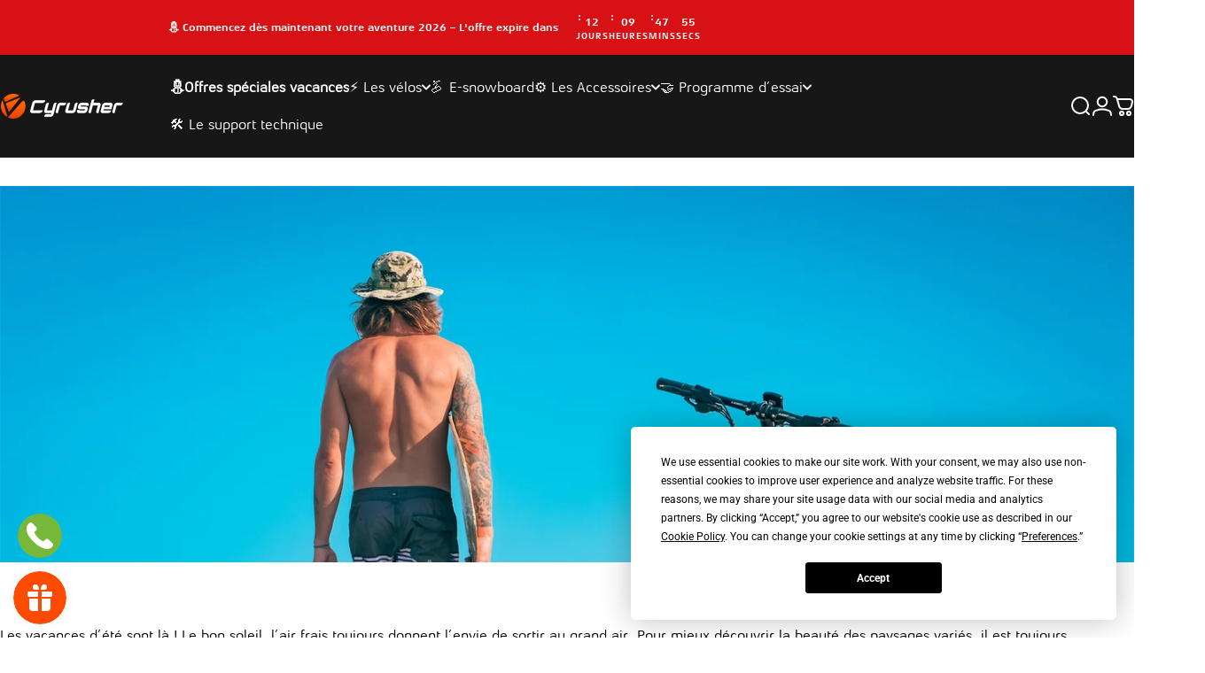

--- FILE ---
content_type: text/css
request_url: https://cyrusher.fr/cdn/shop/t/52/assets/article.css?v=167031496994331617171760408568
body_size: 535
content:
/*! article */.article__top{row-gap:var(--sp-2)}.article__top li{padding-inline-end:var(--sp-4)}.article__top li:after{content:"";position:absolute;inset-inline-end:0;width:1px;height:16px;background-color:currentColor;opacity:.3}.article__top li:last-child{padding-inline-end:0}.article__top li:last-child:after{content:none}.article__top .icon{width:var(--sp-4);height:var(--sp-4)}.article .page-width--narrow .banner__box{padding-block:0}.article .badge{padding:var(--sp-2) var(--sp-4);font-size:var(--text-3xs);color:var(--badge-foreground);background-color:var(--badge-background)}@media screen and (pointer: fine){.article .badge{--tw-scale-x: 1;--tw-scale-y: 1;transform:scaleX(var(--tw-scale-x)) scaleY(var(--tw-scale-y));transition:transform var(--animation-primary)}.article .badge:hover{--tw-scale-x: 1.05;--tw-scale-y: 1.05}.article .banner__media~.banner__content .badge{transition-property:transform}}@media screen and (min-width: 768px){.article .badge{padding:var(--sp-2d5) var(--sp-4d5);font-size:var(--text-xs)}}@media screen and (min-width: 1024px){.article.grid{gap:var(--sp-16)}.article__media{max-width:var(--page-width);margin:0 auto;padding-inline:var(--gap-padding)}.article__image{border-radius:var(--rounded-block)}}.article .banner__title+*{margin-block-start:0}.article .rte>*:first-child{margin-block-start:0}.article .rte figure img{border-radius:var(--rounded-block)}.article .rte .image-with-text img{margin:0}@media screen and (min-width: 1024px){.article .rte :is(figure,.image-with-text){margin-inline-end:calc(var(--sp-10)*-1);margin-inline-start:calc(var(--sp-10)*-1)}.article .rte figure figcaption{margin-inline-start:var(--sp-10)}.article .rte .grid-cols-2 figure:first-child{margin-inline-end:0}.article .rte .grid-cols-2 figure:last-child{margin-inline-start:0}.article .rte .grid-cols-2 figure figcaption{margin-inline-start:var(--rounded-block)}}@media screen and (min-width: 1536px){.article .rte :is(figure,.image-with-text){margin-inline-end:calc(var(--sp-20)*-1);margin-inline-start:calc(var(--sp-20)*-1)}.article .rte figure figcaption{margin-inline-start:var(--sp-20)}}.media--adapt .article__image .media--height>img{position:static}/*! comments */.comments-section{padding-block:clamp(40px,5vw,80px)}.comments-section:before{background-color:rgb(var(--color-foreground)/ .025)}.comments-section :is(.article-card,.new-comment,.comment-card){background-color:rgb(var(--color-background));padding:var(--sp-5);border-radius:var(--rounded-block)}.comments-wrapper{padding-block-start:var(--sp-5)}.comments-wrapper .pagination{padding-block-end:var(--sp-5)}.comment-card .gravatar{width:var(--sp-15)}@media screen and (max-width: 767px){.comment-card .article-card__top li{padding-inline-end:0}.comment-card .article-card__top li:after{content:none}}@media screen and (min-width: 1024px){.comments-section>.grid{gap:var(--sp-15)}.comments-section .article-card{padding:var(--sp-7d5) var(--sp-10)}.comments-section :is(.new-comment,.comment-card){padding:var(--sp-10)}.comments-wrapper{padding-block-start:var(--sp-7d5)}}@media screen and (min-width: 1280px){.comments-section .page-width--narrow .article-card:nth-child(1){margin-inline-start:calc(var(--sp-20) * -1)}.comments-section .page-width--narrow .article-card:nth-child(2){margin-inline-end:calc(var(--sp-20) * -1)}}.comment-count .icon{width:var(--sp-4);height:var(--sp-4)}#table_of_contents{background:#f9f9f9;border:1px solid #ccc;border-radius:4px;-webkit-box-shadow:0 1px 1px rgba(0,0,0,.05);box-shadow:0 1px 1px #0000000d;display:table;margin-bottom:1rem;padding:10px;position:relative;width:auto;min-width:50%}aside #table_of_contents{width:100%}@media (max-width:767px){#table_of_contents{min-width:100%}}#table_of_contents .top{display:flex;justify-content:space-between;align-items:center;gap:20px}#table_of_contents .top .right{padding:6px 3px;cursor:pointer}#table_of_contents .top .right .icon{display:flex;align-items:center;width:35px;height:30px;justify-content:center;border:1px solid #aaa;border-radius:4px}#table_of_contents ul{list-style:none;margin:0 .5rem}#table_of_contents ul li a:before{content:counter(item,none) "- ";padding-right:.2rem}#table_of_contents li{padding:5px 0;list-style:none;line-height:1.6}#table_of_contents ul li a{color:#444;text-decoration:none;font-size:16px}#table_of_contents ul li a:hover{text-decoration:underline}#table_of_contents ul li a:visited{color:#9f9f9f}@media screen and (min-width: 768px){.article-container{display:grid;grid-template-columns:minmax(350px,1fr) 3fr;gap:3.2rem}table tr td ul li{max-width:400px;overflow-wrap:anywhere}}@media print{.cyrusher-checklist .action-buttons{display:none!important}.logo-container img{margin-block:0}}@page{margin:5mm}
/*# sourceMappingURL=/cdn/shop/t/52/assets/article.css.map?v=167031496994331617171760408568 */


--- FILE ---
content_type: application/javascript
request_url: https://sslstaticus.xcottons.com/shopify-plugins/xmh-idc/xcotton.v3-1-37.cyrusher-fr.myshopify.com.js
body_size: 238810
content:
!function(){"use strict";function t(t){return t&&t.__esModule&&Object.prototype.hasOwnProperty.call(t,"default")?t.default:t}function e(t,e){return t(e={exports:{}},e.exports),e.exports}var n=e((function(t){function e(t,e,n,r,o,i,a){try{var s=t[i](a),c=s.value}catch(t){return void n(t)}s.done?e(c):Promise.resolve(c).then(r,o)}t.exports=function(t){return function(){var n=this,r=arguments;return new Promise((function(o,i){var a=t.apply(n,r);function s(t){e(a,o,i,s,c,"next",t)}function c(t){e(a,o,i,s,c,"throw",t)}s(void 0)}))}},t.exports.__esModule=!0,t.exports.default=t.exports})),r=t(n),o=t(e((function(t){t.exports=function(t,e){if(!(t instanceof e))throw new TypeError("Cannot call a class as a function")},t.exports.__esModule=!0,t.exports.default=t.exports}))),i=e((function(t){function e(n){return t.exports=e="function"==typeof Symbol&&"symbol"==typeof Symbol.iterator?function(t){return typeof t}:function(t){return t&&"function"==typeof Symbol&&t.constructor===Symbol&&t!==Symbol.prototype?"symbol":typeof t},t.exports.__esModule=!0,t.exports.default=t.exports,e(n)}t.exports=e,t.exports.__esModule=!0,t.exports.default=t.exports})),a=t(i),s=e((function(t){var e=i.default;t.exports=function(t,n){if("object"!=e(t)||!t)return t;var r=t[Symbol.toPrimitive];if(void 0!==r){var o=r.call(t,n||"default");if("object"!=e(o))return o;throw new TypeError("@@toPrimitive must return a primitive value.")}return("string"===n?String:Number)(t)},t.exports.__esModule=!0,t.exports.default=t.exports}));t(s);var c=e((function(t){var e=i.default;t.exports=function(t){var n=s(t,"string");return"symbol"==e(n)?n:n+""},t.exports.__esModule=!0,t.exports.default=t.exports}));t(c);var l=t(e((function(t){function e(t,e){for(var n=0;n<e.length;n++){var r=e[n];r.enumerable=r.enumerable||!1,r.configurable=!0,"value"in r&&(r.writable=!0),Object.defineProperty(t,c(r.key),r)}}t.exports=function(t,n,r){return n&&e(t.prototype,n),r&&e(t,r),Object.defineProperty(t,"prototype",{writable:!1}),t},t.exports.__esModule=!0,t.exports.default=t.exports}))),u=e((function(t){t.exports=function(t){if(void 0===t)throw new ReferenceError("this hasn't been initialised - super() hasn't been called");return t},t.exports.__esModule=!0,t.exports.default=t.exports}));t(u);var p=e((function(t){var e=i.default;t.exports=function(t,n){if(n&&("object"==e(n)||"function"==typeof n))return n;if(void 0!==n)throw new TypeError("Derived constructors may only return object or undefined");return u(t)},t.exports.__esModule=!0,t.exports.default=t.exports})),d=t(p),h=e((function(t){function e(n){return t.exports=e=Object.setPrototypeOf?Object.getPrototypeOf.bind():function(t){return t.__proto__||Object.getPrototypeOf(t)},t.exports.__esModule=!0,t.exports.default=t.exports,e(n)}t.exports=e,t.exports.__esModule=!0,t.exports.default=t.exports})),g=t(h),f=e((function(t){function e(n,r){return t.exports=e=Object.setPrototypeOf?Object.setPrototypeOf.bind():function(t,e){return t.__proto__=e,t},t.exports.__esModule=!0,t.exports.default=t.exports,e(n,r)}t.exports=e,t.exports.__esModule=!0,t.exports.default=t.exports}));t(f);var m=t(e((function(t){t.exports=function(t,e){if("function"!=typeof e&&null!==e)throw new TypeError("Super expression must either be null or a function");t.prototype=Object.create(e&&e.prototype,{constructor:{value:t,writable:!0,configurable:!0}}),Object.defineProperty(t,"prototype",{writable:!1}),e&&f(t,e)},t.exports.__esModule=!0,t.exports.default=t.exports}))),A=e((function(t){var e=i.default;function n(){
/*! regenerator-runtime -- Copyright (c) 2014-present, Facebook, Inc. -- license (MIT): https://github.com/facebook/regenerator/blob/main/LICENSE */
t.exports=n=function(){return o},t.exports.__esModule=!0,t.exports.default=t.exports;var r,o={},i=Object.prototype,a=i.hasOwnProperty,s=Object.defineProperty||function(t,e,n){t[e]=n.value},c="function"==typeof Symbol?Symbol:{},l=c.iterator||"@@iterator",u=c.asyncIterator||"@@asyncIterator",p=c.toStringTag||"@@toStringTag";function d(t,e,n){return Object.defineProperty(t,e,{value:n,enumerable:!0,configurable:!0,writable:!0}),t[e]}try{d({},"")}catch(r){d=function(t,e,n){return t[e]=n}}function h(t,e,n,r){var o=e&&e.prototype instanceof y?e:y,i=Object.create(o.prototype),a=new D(r||[]);return s(i,"_invoke",{value:I(t,n,a)}),i}function g(t,e,n){try{return{type:"normal",arg:t.call(e,n)}}catch(t){return{type:"throw",arg:t}}}o.wrap=h;var f="suspendedStart",m="suspendedYield",A="executing",x="completed",v={};function y(){}function b(){}function C(){}var w={};d(w,l,(function(){return this}));var k=Object.getPrototypeOf,S=k&&k(k(O([])));S&&S!==i&&a.call(S,l)&&(w=S);var E=C.prototype=y.prototype=Object.create(w);function T(t){["next","throw","return"].forEach((function(e){d(t,e,(function(t){return this._invoke(e,t)}))}))}function P(t,n){function r(o,i,s,c){var l=g(t[o],t,i);if("throw"!==l.type){var u=l.arg,p=u.value;return p&&"object"==e(p)&&a.call(p,"__await")?n.resolve(p.__await).then((function(t){r("next",t,s,c)}),(function(t){r("throw",t,s,c)})):n.resolve(p).then((function(t){u.value=t,s(u)}),(function(t){return r("throw",t,s,c)}))}c(l.arg)}var o;s(this,"_invoke",{value:function(t,e){function i(){return new n((function(n,o){r(t,e,n,o)}))}return o=o?o.then(i,i):i()}})}function I(t,e,n){var o=f;return function(i,a){if(o===A)throw Error("Generator is already running");if(o===x){if("throw"===i)throw a;return{value:r,done:!0}}for(n.method=i,n.arg=a;;){var s=n.delegate;if(s){var c=B(s,n);if(c){if(c===v)continue;return c}}if("next"===n.method)n.sent=n._sent=n.arg;else if("throw"===n.method){if(o===f)throw o=x,n.arg;n.dispatchException(n.arg)}else"return"===n.method&&n.abrupt("return",n.arg);o=A;var l=g(t,e,n);if("normal"===l.type){if(o=n.done?x:m,l.arg===v)continue;return{value:l.arg,done:n.done}}"throw"===l.type&&(o=x,n.method="throw",n.arg=l.arg)}}}function B(t,e){var n=e.method,o=t.iterator[n];if(o===r)return e.delegate=null,"throw"===n&&t.iterator.return&&(e.method="return",e.arg=r,B(t,e),"throw"===e.method)||"return"!==n&&(e.method="throw",e.arg=new TypeError("The iterator does not provide a '"+n+"' method")),v;var i=g(o,t.iterator,e.arg);if("throw"===i.type)return e.method="throw",e.arg=i.arg,e.delegate=null,v;var a=i.arg;return a?a.done?(e[t.resultName]=a.value,e.next=t.nextLoc,"return"!==e.method&&(e.method="next",e.arg=r),e.delegate=null,v):a:(e.method="throw",e.arg=new TypeError("iterator result is not an object"),e.delegate=null,v)}function F(t){var e={tryLoc:t[0]};1 in t&&(e.catchLoc=t[1]),2 in t&&(e.finallyLoc=t[2],e.afterLoc=t[3]),this.tryEntries.push(e)}function Q(t){var e=t.completion||{};e.type="normal",delete e.arg,t.completion=e}function D(t){this.tryEntries=[{tryLoc:"root"}],t.forEach(F,this),this.reset(!0)}function O(t){if(t||""===t){var n=t[l];if(n)return n.call(t);if("function"==typeof t.next)return t;if(!isNaN(t.length)){var o=-1,i=function e(){for(;++o<t.length;)if(a.call(t,o))return e.value=t[o],e.done=!1,e;return e.value=r,e.done=!0,e};return i.next=i}}throw new TypeError(e(t)+" is not iterable")}return b.prototype=C,s(E,"constructor",{value:C,configurable:!0}),s(C,"constructor",{value:b,configurable:!0}),b.displayName=d(C,p,"GeneratorFunction"),o.isGeneratorFunction=function(t){var e="function"==typeof t&&t.constructor;return!!e&&(e===b||"GeneratorFunction"===(e.displayName||e.name))},o.mark=function(t){return Object.setPrototypeOf?Object.setPrototypeOf(t,C):(t.__proto__=C,d(t,p,"GeneratorFunction")),t.prototype=Object.create(E),t},o.awrap=function(t){return{__await:t}},T(P.prototype),d(P.prototype,u,(function(){return this})),o.AsyncIterator=P,o.async=function(t,e,n,r,i){void 0===i&&(i=Promise);var a=new P(h(t,e,n,r),i);return o.isGeneratorFunction(e)?a:a.next().then((function(t){return t.done?t.value:a.next()}))},T(E),d(E,p,"Generator"),d(E,l,(function(){return this})),d(E,"toString",(function(){return"[object Generator]"})),o.keys=function(t){var e=Object(t),n=[];for(var r in e)n.push(r);return n.reverse(),function t(){for(;n.length;){var r=n.pop();if(r in e)return t.value=r,t.done=!1,t}return t.done=!0,t}},o.values=O,D.prototype={constructor:D,reset:function(t){if(this.prev=0,this.next=0,this.sent=this._sent=r,this.done=!1,this.delegate=null,this.method="next",this.arg=r,this.tryEntries.forEach(Q),!t)for(var e in this)"t"===e.charAt(0)&&a.call(this,e)&&!isNaN(+e.slice(1))&&(this[e]=r)},stop:function(){this.done=!0;var t=this.tryEntries[0].completion;if("throw"===t.type)throw t.arg;return this.rval},dispatchException:function(t){if(this.done)throw t;var e=this;function n(n,o){return s.type="throw",s.arg=t,e.next=n,o&&(e.method="next",e.arg=r),!!o}for(var o=this.tryEntries.length-1;o>=0;--o){var i=this.tryEntries[o],s=i.completion;if("root"===i.tryLoc)return n("end");if(i.tryLoc<=this.prev){var c=a.call(i,"catchLoc"),l=a.call(i,"finallyLoc");if(c&&l){if(this.prev<i.catchLoc)return n(i.catchLoc,!0);if(this.prev<i.finallyLoc)return n(i.finallyLoc)}else if(c){if(this.prev<i.catchLoc)return n(i.catchLoc,!0)}else{if(!l)throw Error("try statement without catch or finally");if(this.prev<i.finallyLoc)return n(i.finallyLoc)}}}},abrupt:function(t,e){for(var n=this.tryEntries.length-1;n>=0;--n){var r=this.tryEntries[n];if(r.tryLoc<=this.prev&&a.call(r,"finallyLoc")&&this.prev<r.finallyLoc){var o=r;break}}o&&("break"===t||"continue"===t)&&o.tryLoc<=e&&e<=o.finallyLoc&&(o=null);var i=o?o.completion:{};return i.type=t,i.arg=e,o?(this.method="next",this.next=o.finallyLoc,v):this.complete(i)},complete:function(t,e){if("throw"===t.type)throw t.arg;return"break"===t.type||"continue"===t.type?this.next=t.arg:"return"===t.type?(this.rval=this.arg=t.arg,this.method="return",this.next="end"):"normal"===t.type&&e&&(this.next=e),v},finish:function(t){for(var e=this.tryEntries.length-1;e>=0;--e){var n=this.tryEntries[e];if(n.finallyLoc===t)return this.complete(n.completion,n.afterLoc),Q(n),v}},catch:function(t){for(var e=this.tryEntries.length-1;e>=0;--e){var n=this.tryEntries[e];if(n.tryLoc===t){var r=n.completion;if("throw"===r.type){var o=r.arg;Q(n)}return o}}throw Error("illegal catch attempt")},delegateYield:function(t,e,n){return this.delegate={iterator:O(t),resultName:e,nextLoc:n},"next"===this.method&&(this.arg=r),v}},o}t.exports=n,t.exports.__esModule=!0,t.exports.default=t.exports}));t(A);var x=A(),v=x;try{regeneratorRuntime=x}catch(t){"object"===("undefined"==typeof globalThis?"undefined":a(globalThis))?globalThis.regeneratorRuntime=x:Function("r","regeneratorRuntime = r")(x)}var y=t(e((function(t){t.exports=function(t,e,n){return(e=c(e))in t?Object.defineProperty(t,e,{value:n,enumerable:!0,configurable:!0,writable:!0}):t[e]=n,t},t.exports.__esModule=!0,t.exports.default=t.exports})));function b(t,e){var n=Object.keys(t);if(Object.getOwnPropertySymbols){var r=Object.getOwnPropertySymbols(t);e&&(r=r.filter((function(e){return Object.getOwnPropertyDescriptor(t,e).enumerable}))),n.push.apply(n,r)}return n}function C(t){for(var e=1;e<arguments.length;e++){var n=null!=arguments[e]?arguments[e]:{};e%2?b(Object(n),!0).forEach((function(e){y(t,e,n[e])})):Object.getOwnPropertyDescriptors?Object.defineProperties(t,Object.getOwnPropertyDescriptors(n)):b(Object(n)).forEach((function(e){Object.defineProperty(t,e,Object.getOwnPropertyDescriptor(n,e))}))}return t}function w(){var t=this,e=function(){},n=function(){};!function(){var t=XMLHttpRequest.prototype.open,o=XMLHttpRequest.prototype.send;XMLHttpRequest.prototype.open=function(e,n){var r=!(arguments.length>2&&void 0!==arguments[2])||arguments[2];return this._method=e.toUpperCase(),this._url=n,this._async=r,t.apply(this,arguments)},XMLHttpRequest.prototype.send=function(){var t=r(v.mark((function t(r){var i,a,s=this;return v.wrap((function(t){for(;;)switch(t.prev=t.next){case 0:if(i=r,a={type:"xhr",method:this._method,url:this._url,body:r,setBody:function(t){return i=t}},!this._async||!e){t.next=5;break}return t.next=5,e(a);case 5:return this.addEventListener("readystatechange",(function(){if(4===s.readyState){var t=null;try{t="json"===s.responseType?s.response:s.responseText}catch(t){}n({type:"xhr",method:s._method,url:s._url,body:i,status:s.status,response:t})}})),t.abrupt("return",o.call(this,i));case 7:case"end":return t.stop()}}),t,this)})));return function(e){return t.apply(this,arguments)}}();var i=window.fetch;window.fetch=function(){var t=r(v.mark((function t(r){var o,a,s,c,l,u,p=arguments;return v.wrap((function(t){for(;;)switch(t.prev=t.next){case 0:if(o=p.length>1&&void 0!==p[1]?p[1]:{},a=r instanceof Request,s={type:"fetch",method:((a?r.method:o.method)||"GET").toUpperCase(),url:a?r.url:r,body:a?r.body:o.body,setBody:function(t){return s.body=t}},!e){t.next=6;break}return t.next=6,e(s);case 6:return a?r=new Request(s.url,{method:s.method,headers:s.headers,body:s.body,referrer:r.referrer,mode:r.mode,credentials:r.credentials,cache:r.cache,destination:r.destination,redirect:r.redirect,integrity:r.integrity}):o=C(C({},o||{}),{},{body:s.body}),t.next=9,i.call(this,r,o);case 9:return c=t.sent,l=null,t.prev=11,u=c.clone(),t.next=15,u.text();case 15:l=t.sent,t.next=20;break;case 18:t.prev=18,t.t0=t.catch(11);case 20:return n({type:"fetch",method:s.method,url:s.url,body:s.body,status:c.status,response:l}),t.abrupt("return",c);case 22:case"end":return t.stop()}}),t,this,[[11,18]])})));return function(e){return t.apply(this,arguments)}}()}(),this.add=function(o){var i=o.onRequest,a=o.onResponse,s=e,c=n;return e=function(){var e=r(v.mark((function e(){var n,r,o,a=arguments;return v.wrap((function(e){for(;;)switch(e.prev=e.next){case 0:for(n=a.length,r=new Array(n),o=0;o<n;o++)r[o]=a[o];return e.next=3,i.apply(t,r);case 3:return e.next=5,s.apply(t,r);case 5:case"end":return e.stop()}}),e)})));return function(){return e.apply(this,arguments)}}(),n=function(){var e=r(v.mark((function e(){var n,r,o,i=arguments;return v.wrap((function(e){for(;;)switch(e.prev=e.next){case 0:for(n=i.length,r=new Array(n),o=0;o<n;o++)r[o]=i[o];return e.next=3,a.apply(t,r);case 3:return e.next=5,c.apply(t,r);case 5:case"end":return e.stop()}}),e)})));return function(){return e.apply(this,arguments)}}(),function(){e=s,n=c}}}var k=function(){return l((function t(){o(this,t),window.__XcottonRequestInterceptor__=new w}),[{key:"appendStyle",value:function(){}},{key:"updateCart",value:(t=r(v.mark((function t(){return v.wrap((function(t){for(;;)switch(t.prev=t.next){case 0:case"end":return t.stop()}}),t)}))),function(){return t.apply(this,arguments)})}]);var t}(),S=e((function(t){t.exports=function(t,e){if(null==t)return{};var n={};for(var r in t)if({}.hasOwnProperty.call(t,r)){if(e.includes(r))continue;n[r]=t[r]}return n},t.exports.__esModule=!0,t.exports.default=t.exports}));t(S);var E=t(e((function(t){t.exports=function(t,e){if(null==t)return{};var n,r,o=S(t,e);if(Object.getOwnPropertySymbols){var i=Object.getOwnPropertySymbols(t);for(r=0;r<i.length;r++)n=i[r],e.includes(n)||{}.propertyIsEnumerable.call(t,n)&&(o[n]=t[n])}return o},t.exports.__esModule=!0,t.exports.default=t.exports}))),T=e((function(t){t.exports=function(t){if(Array.isArray(t))return t},t.exports.__esModule=!0,t.exports.default=t.exports}));t(T);var P=e((function(t){t.exports=function(t,e){var n=null==t?null:"undefined"!=typeof Symbol&&t[Symbol.iterator]||t["@@iterator"];if(null!=n){var r,o,i,a,s=[],c=!0,l=!1;try{if(i=(n=n.call(t)).next,0===e){if(Object(n)!==n)return;c=!1}else for(;!(c=(r=i.call(n)).done)&&(s.push(r.value),s.length!==e);c=!0);}catch(t){l=!0,o=t}finally{try{if(!c&&null!=n.return&&(a=n.return(),Object(a)!==a))return}finally{if(l)throw o}}return s}},t.exports.__esModule=!0,t.exports.default=t.exports}));t(P);var I=e((function(t){t.exports=function(t,e){(null==e||e>t.length)&&(e=t.length);for(var n=0,r=Array(e);n<e;n++)r[n]=t[n];return r},t.exports.__esModule=!0,t.exports.default=t.exports}));t(I);var B=e((function(t){t.exports=function(t,e){if(t){if("string"==typeof t)return I(t,e);var n={}.toString.call(t).slice(8,-1);return"Object"===n&&t.constructor&&(n=t.constructor.name),"Map"===n||"Set"===n?Array.from(t):"Arguments"===n||/^(?:Ui|I)nt(?:8|16|32)(?:Clamped)?Array$/.test(n)?I(t,e):void 0}},t.exports.__esModule=!0,t.exports.default=t.exports}));t(B);var F=e((function(t){t.exports=function(){throw new TypeError("Invalid attempt to destructure non-iterable instance.\nIn order to be iterable, non-array objects must have a [Symbol.iterator]() method.")},t.exports.__esModule=!0,t.exports.default=t.exports}));t(F);var Q=t(e((function(t){t.exports=function(t,e){return T(t)||P(t,e)||B(t,e)||F()},t.exports.__esModule=!0,t.exports.default=t.exports})));function D(t,e){localStorage.setItem("xcotton_".concat(t),e)}function O(t){return localStorage.getItem("xcotton_".concat(t))}function L(t){return null!==localStorage.getItem("xcotton_".concat(t))}var R={setStorage:D,getStorage:O,clearStorage:function(t){return localStorage.removeItem("xcotton_".concat(t))}},M="_xcotton=1",j="https://seller.xcottons.com",V=window.currentShopifyDomain||"",U=function(){return window.Shopify&&window.Shopify.routes.root||"/"},K=function(){return window.Shopify&&window.Shopify.currency&&window.Shopify.currency.active||""},q=function(){return window.Shopify&&window.Shopify.currency.rate||""},z=function(){return window.Shopify&&window.Shopify.locale||""},W="XMHPACELSKU",N=[W,"XMHPPSKU"],Y="_PlanID",X="Plan ID";function Z(t){return!(t instanceof Date)||isNaN(t.getTime())}var G="shipping-protection-product",J=function(){return l((function t(e){var n=e.cart,r=e.Report;o(this,t),this.cart=n,this.Report=r,this.productInfo={},this.handle=window.__xcotton_handle,this.lastCalcateData={cartData:null,result:null}}),[{key:"init",value:(g=r(v.mark((function t(){return v.wrap((function(t){for(;;)switch(t.prev=t.next){case 0:return t.next=2,this.getProductInfo();case 2:this.productInfo=t.sent;case 3:case"end":return t.stop()}}),t,this)}))),function(){return g.apply(this,arguments)})},{key:"clearSPPStorage",value:function(){window.localStorage&&Object.keys(window.localStorage).forEach((function(t){-1!==t.indexOf(G)&&window.localStorage.removeItem(t)}))}},{key:"getProductInfo",value:(h=r(v.mark((function t(){var e,n,o,i,a,s,c=this;return v.wrap((function(t){for(;;)switch(t.prev=t.next){case 0:e=G,n=window.__xcotton_calculate__data__&&window.__xcotton_calculate__data__.PublishedAt,(o=K())&&(e+="-".concat(o)),i=O(e);try{i=JSON.parse(i)||{}}catch(t){}if(!(i&&i.variants&&i.variants.length)){t.next=14;break}if(a=new Date(n),n&&!Z(a)){t.next=10;break}return t.abrupt("return",i);case 10:if(s=new Date(i.published_at),!i.published_at||Z(s)){t.next=14;break}if(!(a.getTime()<=s.getTime())){t.next=14;break}return t.abrupt("return",i);case 14:return t.next=16,fetch("".concat(U(),"products/").concat(this.handle,".js?").concat(M,"&_=").concat(Date.now())).then((function(t){return t.json()})).then(function(){var t=r(v.mark((function t(n){return v.wrap((function(t){for(;;)switch(t.prev=t.next){case 0:return i=n||{},c.clearSPPStorage(),D(e,JSON.stringify(i)),t.abrupt("return",i);case 4:case"end":return t.stop()}}),t)})));return function(e){return t.apply(this,arguments)}}());case 16:return t.abrupt("return",t.sent);case 17:case"end":return t.stop()}}),t,this)}))),function(){return h.apply(this,arguments)})},{key:"has",value:(d=r(v.mark((function t(){var e;return v.wrap((function(t){for(;;)switch(t.prev=t.next){case 0:return t.next=2,this.getItem();case 2:return e=t.sent,t.abrupt("return",!!e);case 4:case"end":return t.stop()}}),t,this)}))),function(){return d.apply(this,arguments)})},{key:"hasShopifyProduct",value:(p=r(v.mark((function t(){var e;return v.wrap((function(t){for(;;)switch(t.prev=t.next){case 0:return t.next=2,this.cart.getData();case 2:return e=t.sent,t.abrupt("return",!!e.items.find((function(t){return!N.find((function(e){return(t.sku||"").includes(e)}))})));case 4:case"end":return t.stop()}}),t,this)}))),function(){return p.apply(this,arguments)})},{key:"getItem",value:(u=r(v.mark((function t(){var e;return v.wrap((function(t){for(;;)switch(t.prev=t.next){case 0:return t.next=2,this.cart.getData();case 2:return e=t.sent,t.abrupt("return",e.items.find((function(t){return(t.sku||"").includes(W)})));case 4:case"end":return t.stop()}}),t,this)}))),function(){return u.apply(this,arguments)})},{key:"getAllItems",value:(c=r(v.mark((function t(){var e;return v.wrap((function(t){for(;;)switch(t.prev=t.next){case 0:return t.next=2,this.cart.getData();case 2:return e=t.sent,t.abrupt("return",e.items.filter((function(t){return(t.sku||"").includes(W)})));case 4:case"end":return t.stop()}}),t,this)}))),function(){return c.apply(this,arguments)})},{key:"add",value:(s=r(v.mark((function t(e){var n,r;return v.wrap((function(t){for(;;)switch(t.prev=t.next){case 0:return n=[{key:e,value:1}],t.next=3,this.getItem();case 3:if(!(r=t.sent)){t.next=11;break}if(r.id!==e){t.next=10;break}if(1!==Number(r.quantity)){t.next=8;break}return t.abrupt("return");case 8:t.next=11;break;case 10:n.push({key:r.id,value:0});case 11:return t.next=13,this.cart.update(n);case 13:case"end":return t.stop()}}),t,this)}))),function(t){return s.apply(this,arguments)})},{key:"remove",value:(a=r(v.mark((function t(){var e;return v.wrap((function(t){for(;;)switch(t.prev=t.next){case 0:return t.next=2,this.getAllItems();case 2:if(!(e=t.sent).length){t.next=6;break}return t.next=6,this.cart.remove(e);case 6:case"end":return t.stop()}}),t,this)}))),function(){return a.apply(this,arguments)})},{key:"update",value:(i=r(v.mark((function t(e){var n,r;return v.wrap((function(t){for(;;)switch(t.prev=t.next){case 0:return n=[{key:e,value:1}],t.next=3,this.getItem();case 3:if(!(r=t.sent)){t.next=11;break}if(r.id!==e){t.next=10;break}if(1!==Number(r.quantity)){t.next=8;break}return t.abrupt("return");case 8:t.next=11;break;case 10:n.push({key:r.id,value:0});case 11:return t.next=13,this.cart.update(n);case 13:case"end":return t.stop()}}),t,this)}))),function(t){return i.apply(this,arguments)})},{key:"checkTotalPriceRange",value:(n=r(v.mark((function t(){var e;return v.wrap((function(t){for(;;)switch(t.prev=t.next){case 0:return t.next=2,this.cart.getData();case 2:return e=t.sent,t.abrupt("return",window.__xcotton_calculate__limit_sp(e));case 4:case"end":return t.stop()}}),t,this)}))),function(){return n.apply(this,arguments)})},{key:"calculate",value:(e=r(v.mark((function t(e){var n,r,o,i,a,s,c,l;return v.wrap((function(t){for(;;)switch(t.prev=t.next){case 0:return t.next=2,this.cart.getData();case 2:if(n=t.sent,this.lastCalcateData.cartData!==n||!this.lastCalcateData.result){t.next=5;break}return t.abrupt("return",this.lastCalcateData.result);case 5:return r=window.__xcotton_calculate__({cartJson:n,shopifyProductInfo:this.productInfo}),this.lastCalcateData={cartData:n,result:r},o=r.computeResult,i=o.extId,a=o.currencySymbol,s=o.totalPrice,c=n&&n.token||"",l=K(),this.Report&&this.Report.event("Package_Calc",{packageSwitch:e?1:2,cartToken:c,currency:l,price:n&&n.total_price||0,behaviorExt:{extId:i,currencySymbol:a,totalPrice:s}}),t.abrupt("return",r);case 12:case"end":return t.stop()}}),t,this)}))),function(t){return e.apply(this,arguments)})},{key:"switchChangeReport",value:(t=r(v.mark((function t(e){var n,r,o,i;return v.wrap((function(t){for(;;)switch(t.prev=t.next){case 0:return t.next=2,this.cart.getData();case 2:n=t.sent,r=n&&n.token||"",o=K(),i=n&&n.total_price||0,this.Report&&this.Report.event("Widget_Toggle_State",{packageSwitch:e?1:2,cartToken:r,currency:o,price:i});case 7:case"end":return t.stop()}}),t,this)}))),function(e){return t.apply(this,arguments)})}]);var t,e,n,i,a,s,c,u,p,d,h,g}(),H=e((function(t){t.exports=function(t){if(Array.isArray(t))return I(t)},t.exports.__esModule=!0,t.exports.default=t.exports}));t(H);var _=e((function(t){t.exports=function(t){if("undefined"!=typeof Symbol&&null!=t[Symbol.iterator]||null!=t["@@iterator"])return Array.from(t)},t.exports.__esModule=!0,t.exports.default=t.exports}));t(_);var tt=e((function(t){t.exports=function(){throw new TypeError("Invalid attempt to spread non-iterable instance.\nIn order to be iterable, non-array objects must have a [Symbol.iterator]() method.")},t.exports.__esModule=!0,t.exports.default=t.exports}));t(tt);var et=t(e((function(t){t.exports=function(t){return H(t)||_(t)||B(t)||tt()},t.exports.__esModule=!0,t.exports.default=t.exports}))),nt=function(){return l((function t(){o(this,t),this.emitFuns=[]}),[{key:"on",value:(e=r(v.mark((function t(e){var n,r,o;return v.wrap((function(t){for(;;)switch(t.prev=t.next){case 0:if(e=e||{},0!==(r=Object.keys(e)).length){t.next=4;break}return t.abrupt("return");case 4:o=r.map((function(t){return{name:t,fn:e[t]}})),(n=this.emitFuns).push.apply(n,et(o));case 6:case"end":return t.stop()}}),t,this)}))),function(t){return e.apply(this,arguments)})},{key:"emit",value:(t=r(v.mark((function t(e){var n,r,o,i,a=arguments;return v.wrap((function(t){for(;;)switch(t.prev=t.next){case 0:for(n=a.length,r=new Array(n>1?n-1:0),o=1;o<n;o++)r[o-1]=a[o];if(e&&0!==this.emitFuns.length){t.next=3;break}return t.abrupt("return");case 3:if(i=this.emitFuns.filter((function(t){return t.name===e})),i.length){t.next=6;break}return t.abrupt("return");case 6:i.forEach((function(t){return t.fn.apply(t,r)}));case 7:case"end":return t.stop()}}),t,this)}))),function(e){return t.apply(this,arguments)})}]);var t,e}();function rt(t){return new Promise((function(e){var n=setTimeout((function(){clearTimeout(n),e()}),t)}))}function ot(t,e){var n,r=this,o=arguments.length>2&&void 0!==arguments[2]&&arguments[2],i=0;return function(){for(var a=arguments.length,s=new Array(a),c=0;c<a;c++)s[c]=arguments[c];var l=(new Date).getTime();if(o&&l-i>=e)return n&&clearTimeout(n),n=null,i=l,void t.apply(r,s);n&&clearTimeout(n),n=setTimeout((function(){n=null,i=(new Date).getTime(),t.apply(r,s)}),e-Math.min(l-i,e))}}var it={debounce:ot,sleep:rt,getParameter:function(t,e){e=e||location.href;var n=new RegExp("(\\?|#|&)"+t+"=([^&#]*)(&|#|$)"),r=e.match(n);return decodeURIComponent(r?r[2]:"")}},at=function(){return l((function t(e){o(this,t);var n=(e||{}).concurrency;this.concurrency=n||5,this.runningTaskCounts=0,this.taskList=[],this.runPromiseLink=null,this.resolve=null,this.reject=null,this.timer=null,this.debounceRun=ot.call(this,this._run,500),this.waitPromise=null}),[{key:"addTask",value:(e=r(v.mark((function t(e){return v.wrap((function(t){for(;;)switch(t.prev=t.next){case 0:this.taskList.push(e),this.debounceRun();case 2:case"end":return t.stop()}}),t,this)}))),function(t){return e.apply(this,arguments)})},{key:"waitTaskDone",value:(t=r(v.mark((function t(){var e=this;return v.wrap((function(t){for(;;)switch(t.prev=t.next){case 0:if(0!==this.taskList.length){t.next=2;break}return t.abrupt("return",Promise.resolve());case 2:return!this.waitPromise&&(this.waitPromise=new Promise((function(t,n){e.resolve=t,e.reject=n}))),t.abrupt("return",this.waitPromise);case 4:case"end":return t.stop()}}),t,this)}))),function(){return t.apply(this,arguments)})},{key:"_run",value:function(){var t=this;if(0!==this.taskList.length){!this.runPromiseLink&&(this.runPromiseLink=Promise.resolve());var e=[];e=-1===this.concurrency?this.taskList.map((function(t){return Promise.resolve(t())})):this.taskList.filter((function(e,n){return n<t.concurrency})).map((function(t){return Promise.resolve(t())}));for(var n=function(){var n=e.shift();t.runningTaskCounts++,t.runPromiseLink=t.runPromiseLink.then((function(){return n})).then((function(t){return t}),(function(t){return t})).finally((function(){t.runningTaskCounts--,t.taskList.shift(),t.runningTaskCounts>0||(t.taskList.length>0?t._run():t.runPromiseLink.then((function(e){t.resolve(e)}),(function(e){return t.reject(e)})).finally((function(){t.runPromiseLink=null,t.waitPromise=null})))}))};e.length>0;)n()}}}]);var t,e}(),st="[object Map]",ct="[object Set]",lt="[object Array]",ut=[st,ct,lt,"[object Object]","[object Arguments]"];function pt(t,e){var n,r,o=t.constructor;switch(e){case"[object Boolean]":case"[object Number]":case"[object String]":case"[object Error]":case"[object Date]":return new o(t);case"[object RegExp]":return(r=new(n=t).constructor(n.source,/\w*$/.exec(n))).lastIndex=n.lastIndex,r;case"[object Symbol]":return function(t){return Object(Symbol.prototype.valueOf.call(t))}(t);case"[object Function]":return t;case"[object File]":return function(t){return new File([t],t.name,{type:t.type,lastModified:t.lastModified})}(t);default:return null}}function dt(t){var e=arguments.length>1&&void 0!==arguments[1]?arguments[1]:new WeakMap;if(!function(t){var e=a(t);return null!==t&&("object"===e||"function"===e)}(t))return t;var n,r=function(t){return Object.prototype.toString.call(t)}(t);if(!ut.includes(r))return pt(t,r);if(n=function(t){return new(0,t.constructor)}(t),e.get(t))return e.get(t);if(e.set(t,n),r===ct)return t.forEach((function(t){n.add(dt(t,e))})),n;if(r===st)return t.forEach((function(t,r){n.set(r,dt(t,e))})),n;var o=r===lt?void 0:Object.keys(t);return function(t,e){for(var n=-1,r=t.length;++n<r;)e(t[n],n)}(o||t,(function(r,i){o&&(i=r),n[i]=dt(t[i],e)})),n}function ht(t,e){var n=Object.keys(t);if(Object.getOwnPropertySymbols){var r=Object.getOwnPropertySymbols(t);e&&(r=r.filter((function(e){return Object.getOwnPropertyDescriptor(t,e).enumerable}))),n.push.apply(n,r)}return n}function gt(t){for(var e=1;e<arguments.length;e++){var n=null!=arguments[e]?arguments[e]:{};e%2?ht(Object(n),!0).forEach((function(e){y(t,e,n[e])})):Object.getOwnPropertyDescriptors?Object.defineProperties(t,Object.getOwnPropertyDescriptors(n)):ht(Object(n)).forEach((function(e){Object.defineProperty(t,e,Object.getOwnPropertyDescriptor(n,e))}))}return t}var ft=function(t){var e=arguments.length>1&&void 0!==arguments[1]?arguments[1]:document;return t?document.evaluate(t,e,null,XPathResult.FIRST_ORDERED_NODE_TYPE,null).singleNodeValue:null};function mt(t){var e=t.xpaths,n=t.selectors;return Array.isArray(n)?n.reduce((function(t,e){if(!e)return t;var n=[];return n="string"!=typeof e&&"object"===a(e)&&e?et(document.querySelectorAll(e.query)).map((function(t){return e.insert&&(t.__xcotton_query_pst=e.insert),e.eleExtProps&&Object.keys(e.eleExtProps).length>0&&Object.keys(e.eleExtProps).forEach((function(n){t["__xcotton_query_".concat(n)]=e.eleExtProps[n]})),t})):et(document.querySelectorAll(e)),t.concat(n)}),[]):Array.isArray(e)?e.map((function(t){return ft(t)||null})):[]}function At(t){var e=t.xpath,n=t.selector;return n?document.querySelector(n):e?ft(e):null}var xt=gt(gt({getElements:mt,getElement:At,getUIElements:function(t){var e=t.xpath,n=t.selector;return Array.isArray(n)?mt({selectors:n}):"string"==typeof n?mt({selectors:[n]}):Array.isArray(e)?mt({xpaths:e}):"string"==typeof e?[At({xpath:e})]:[]},getElementByXPath:ft,TaskQueue:at,deepClone:dt},it),R);function vt(){try{var t=!Boolean.prototype.valueOf.call(Reflect.construct(Boolean,[],(function(){})))}catch(t){}return(vt=function(){return!!t})()}var yt=function(t){return Array.isArray(t)?(t.forEach((function(e,n){if("string"!=typeof e)try{t[n]=JSON.stringify(e)}catch(e){t[n]=""}})),t):[]};function bt(){for(var t,e=arguments.length,n=new Array(e),r=0;r<e;r++)n[r]=arguments[r];(t=console).log.apply(t,["【Xmh Package Log】"].concat(et(yt([].concat(n)))))}function Ct(){for(var t,e=arguments.length,n=new Array(e),r=0;r<e;r++)n[r]=arguments[r];(t=console).error.apply(t,["【Xmh Package Error】"].concat(et(yt([].concat(n)))))}function wt(t,e){var n=Object.keys(t);if(Object.getOwnPropertySymbols){var r=Object.getOwnPropertySymbols(t);e&&(r=r.filter((function(e){return Object.getOwnPropertyDescriptor(t,e).enumerable}))),n.push.apply(n,r)}return n}function kt(t){for(var e=1;e<arguments.length;e++){var n=null!=arguments[e]?arguments[e]:{};e%2?wt(Object(n),!0).forEach((function(e){y(t,e,n[e])})):Object.getOwnPropertyDescriptors?Object.defineProperties(t,Object.getOwnPropertyDescriptors(n)):wt(Object(n)).forEach((function(e){Object.defineProperty(t,e,Object.getOwnPropertyDescriptor(n,e))}))}return t}function St(){try{var t=!Boolean.prototype.valueOf.call(Reflect.construct(Boolean,[],(function(){})))}catch(t){}return(St=function(){return!!t})()}var Et="Xcotton-Cache",Tt=function(t){function e(t){var n;o(this,e);var r,i,a,s=t||{},c=s.data,l=s.cart,u=s.protection;return r=this,a=[c],i=g(i=e),(n=d(r,St()?Reflect.construct(i,a||[],g(r).constructor):i.apply(r,a))).cart=l,n.protection=u,n.refDataKeys=Object.keys(c),n._isInitUpdate=null,n.setRefData({switchStateAction:n.getDefalutState()}),n._created(),n}return m(e,t),l(e,[{key:"_created",value:function(){var t=this;this.checkStateCacheIsExpired()&&this.clearStateCache(),this.on({updated:function(e,n){!e.switchStateCondition&&e.price&&(t.price="");var r=t.getUpdateStates(!!n.switchStateAction,!!n.switchStateCondition),o=Q(r,3)[2],i=t.getUpdateStates(!!e.switchStateAction,!!e.switchStateCondition),a=Q(i,3),s=a[0],c=a[1],l=a[2];"boolean"!=typeof t._isInitUpdate||!t._isInitUpdate&&!!o==!!l||(t._isInitUpdate&&bt("【init switch change】",l),!t._isInitUpdate&&bt("【diff switch change】",l),t._isInitUpdate=!1,t.setStateToCache({state:s,conditionState:c}),t.emit("switchChange",l))}})}},{key:"initSwitch",value:(i=r(v.mark((function t(e){var n,r,o,i,a,s,c,l,u,p,d,h;return v.wrap((function(t){for(;;)switch(t.prev=t.next){case 0:if(r=(n=e||{isCheckeoutMode:!0}).storage,o=void 0===r||r,i=n.defaultConfig,a=void 0===i||i,s=n.isCheckeoutMode,this._isInitUpdate=!0,c=this.getStorageState()||{},l=c.data,u=(l||{}).isCartPageTag,p=/\/cart\/?$/gi.test(window.location.pathname),t.t0=this.protection,!t.t0){t.next=10;break}return t.next=9,this.protection.has();case 9:t.t0=t.sent;case 10:if(d=t.t0,t.t1=this.protection,!t.t1){t.next=16;break}return t.next=15,this.protection.hasShopifyProduct();case 15:t.t1=t.sent;case 16:h=t.t1,s?(bt("【init initState checkout mode】",!!o,!!a),this.switchStateAction=this.getDefalutState({storage:o,defaultConfig:a})):this.checkStateCacheIsExpired()&&d&&h?this.switchStateAction=!0:p&&!u&&!d&&h?(bt("【init initState In Cart Page specail follow】"),this.switchStateAction=this.getXmhDefaultState()):(bt("【init initState bycart mode】",!!o,!!a),this.switchStateAction=this.getDefalutState({storage:o,defaultConfig:a})),!u&&p&&this.setStateToCache({isCartPageTag:1});case 19:case"end":return t.stop()}}),t,this)}))),function(t){return i.apply(this,arguments)})},{key:"setRefData",value:function(t){var e=this;t&&Object.keys(t).forEach((function(n){e.hasOwnProperty(n)&&(e[n]=t[n])}))}},{key:"getRefData",value:function(){var t=this;return Array.isArray(this.refDataKeys)&&0!==this.refDataKeys.length?this.refDataKeys.reduce((function(e,n){return kt(kt({},e),{},y({},n,t[n]))}),{}):{}}},{key:"getStorageState",value:function(){var t={};try{t=JSON.parse(xt.getStorage(Et))||{}}catch(t){}return t}},{key:"setStateToCache",value:function(){var t=arguments.length>0&&void 0!==arguments[0]?arguments[0]:{},e=arguments.length>1&&void 0!==arguments[1]?arguments[1]:60,n=Date.now()+2*e*60*1e3,r={};try{r=JSON.parse(xt.getStorage(Et))||{}}catch(t){}r.data=r.data||{},r.data=kt(kt({},r.data),t),r={data:r.data,expiration:n},xt.setStorage(Et,JSON.stringify(r))}},{key:"getUpdateStates",value:function(t,e){return[!!(t="boolean"==typeof t?t:this.switchStateAction),!!(e="boolean"==typeof e?e:this.switchStateCondition),!!t&&!!e]}},{key:"checkIsSwitchNeedReset",value:(n=r(v.mark((function t(){var e;return v.wrap((function(t){for(;;)switch(t.prev=t.next){case 0:return t.next=2,this.cart.getData();case 2:(e=t.sent)&&Array.isArray(e.items)&&0===e.items.length&&(this.clearStateCache(),this._resetSwitch());case 4:case"end":return t.stop()}}),t,this)}))),function(){return n.apply(this,arguments)})},{key:"checkStateCacheIsExpired",value:function(){var t=this.getStorageState().expiration,e=Date.now();return!t||e>=t}},{key:"clearStateCache",value:function(){xt.clearStorage(Et)}},{key:"_resetSwitch",value:function(){this.setRefData({switchStateAction:this.getDefalutState(),switchStateCondition:!0})}},{key:"getDefalutState",value:function(){var t=(arguments.length>0&&void 0!==arguments[0]?arguments[0]:{storage:!0,defaultConfig:!0})||{},e=t.storage,n=void 0===e||e,r=t.defaultConfig,o=void 0===r||r,i=xt.getStorage(Et),a=!!o&&!!window.__xcotton_isCartDefaultOpen;if(!i)return a;try{return JSON.parse(i).data.state&&!!n}catch(t){return a}}},{key:"getXmhDefaultState",value:function(){var t=((arguments.length>0&&void 0!==arguments[0]?arguments[0]:{storage:!0,defaultConfig:!0})||{}).defaultConfig;return!!(void 0===t||t)&&!!window.__xcotton_isCartDefaultOpen}}]);var n,i}(function(t){function e(t){var n,r,i,a;return o(this,e),r=this,i=g(i=e),(n=d(r,vt()?Reflect.construct(i,a||[],g(r).constructor):i.apply(r,a))).updateRefDataQueue=new at({concurrency:-1}),n._data=function(){return t},n._oldData=null,n._isUpdating=!1,n._setRefData(),n}return m(e,t),l(e,[{key:"_setRefData",value:function(){var t=this,e=this._data(),n=Object.keys(e)||[];0!==n.length&&(this._oldData=xt.deepClone(e),n.forEach((function(n){Object.defineProperty(t,[n],{enumerable:!0,configurable:!0,get:function(){return e[n]},set:function(t){var o=this;this._isUpdating||(this._oldData=xt.deepClone(e)),e[n]=t,this.updateRefDataQueue.addTask(r(v.mark((function t(){return v.wrap((function(t){for(;;)switch(t.prev=t.next){case 0:return t.abrupt("return",{old:xt.deepClone(o._oldData),val:xt.deepClone(e)});case 1:case"end":return t.stop()}}),t)})))),this._isUpdating||(this._isUpdating=!0,this.updateRefDataQueue.waitTaskDone().then((function(t){o._update(t)})).finally((function(){o._isUpdating=!1})))}})})))}},{key:"_update",value:function(t){var e=t||{},n=e.old,r=e.val;n=n||{},r=r||{},this.emit("updated",r,n)}}])}(nt));function Pt(){try{var t=!Boolean.prototype.valueOf.call(Reflect.construct(Boolean,[],(function(){})))}catch(t){}return(Pt=function(){return!!t})()}var It=function(t){function e(t){var n,r,i,a;o(this,e),r=this,i=g(i=e),n=d(r,Pt()?Reflect.construct(i,a||[],g(r).constructor):i.apply(r,a));var s=t||{},c=s.model,l=s.UI;return n.model=c,n.UI=l,n}return m(e,t),l(e,[{key:"setRefData",value:function(t){this.model.setRefData(t)}},{key:"setStateToCache",value:function(t){this.model.setStateToCache(t)}},{key:"initSwitch",value:function(t){this.model.initSwitch(t)}},{key:"getRefData",value:function(){return this.model.getRefData()}},{key:"getLastSwitchStates",value:function(){var t=this.model.getStorageState()||{};return[t.data&&!!t.data.state,t.data&&!!t.data.conditionState]}},{key:"getLastSwitchRealState",value:function(){var t=this.model.getStorageState()||{};return t.data&&!!t.data.state&&!!t.data.switchStateCondition}},{key:"setConditionState",value:function(){var t=arguments.length>0&&void 0!==arguments[0]?arguments[0]:{},e=t.state,n=t.tips,r=void 0===n?"":n;this.model.setRefData({alertText:r,switchStateCondition:e})}},{key:"setActionState",value:function(t){this.model.setRefData({switchStateAction:t})}},{key:"setPriceText",value:function(t){var e=t||{},n=e.currencySymbol,r=e.totalPrice;if("number"==typeof r&&!r||"0"===r)this.model.setRefData({price:"",currencySymbol:n,totalPrice:r});else{var o="".concat(n).concat(r);this.model.setRefData({price:o,currencySymbol:n,totalPrice:r})}}},{key:"getUpdateStates",value:function(t,e){return this.model.getUpdateStates(t,e)}},{key:"getState",value:function(t,e){return t="boolean"==typeof t?t:this.model.switchStateAction,e="boolean"==typeof e?e:this.model.switchStateCondition,!!t&&!!e}},{key:"cartUIChange",value:function(){this.model.emit("cartUIChange")}},{key:"switchStateActionChange",value:function(t){this.model.setRefData({switchStateAction:!t}),this.setStateToCache({state:!!t})}},{key:"setExpectState",value:function(t){var e=this,n=t||{},r=n.expectInteractiveState,o=void 0===r?-1:r,i=n.conditionState,a=void 0===i?-1:i,s=n.conditionTips,c=n.initState,l=void 0===c?{storage:!1,defaultConfig:!1}:c,u=this.model,p=u.switchStateAction,d=u.alertText,h=u.switchStateCondition;return bt("【setExpectState】","c："+a+", e："+o+", i："+l.storage+" "+l.defaultConfig),-1!==o&&(p=!!o&&this.model.getXmhDefaultState(l)),-1!==a&&(h=!!a),d=s||d,this.setRefData({switchStateAction:p,switchStateCondition:h,alertText:d}),new Promise((function(t){e.model.updateRefDataQueue.waitTaskDone().finally((function(){e.setStateToCache({state:p}),t()}))}))}}])}(nt),Bt=e((function(t,e){e.__esModule=!0,e.extend=s,e.indexOf=function(t,e){for(var n=0,r=t.length;n<r;n++)if(t[n]===e)return n;return-1},e.escapeExpression=function(t){if("string"!=typeof t){if(t&&t.toHTML)return t.toHTML();if(null==t)return"";if(!t)return t+"";t=""+t}if(!o.test(t))return t;return t.replace(r,i)},e.isEmpty=function(t){return!t&&0!==t||!(!u(t)||0!==t.length)},e.createFrame=function(t){var e=s({},t);return e._parent=t,e},e.blockParams=function(t,e){return t.path=e,t},e.appendContextPath=function(t,e){return(t?t+".":"")+e};var n={"&":"&amp;","<":"&lt;",">":"&gt;",'"':"&quot;","'":"&#x27;","`":"&#x60;","=":"&#x3D;"},r=/[&<>"'`=]/g,o=/[&<>"'`=]/;function i(t){return n[t]}function s(t){for(var e=1;e<arguments.length;e++)for(var n in arguments[e])Object.prototype.hasOwnProperty.call(arguments[e],n)&&(t[n]=arguments[e][n]);return t}var c=Object.prototype.toString;e.toString=c;var l=function(t){return"function"==typeof t};l(/x/)&&(e.isFunction=l=function(t){return"function"==typeof t&&"[object Function]"===c.call(t)}),e.isFunction=l;var u=Array.isArray||function(t){return!(!t||"object"!==a(t))&&"[object Array]"===c.call(t)};e.isArray=u}));t(Bt);Bt.extend,Bt.indexOf,Bt.escapeExpression,Bt.isEmpty,Bt.createFrame,Bt.blockParams,Bt.appendContextPath,Bt.isFunction,Bt.isArray;var Ft=e((function(t,e){e.__esModule=!0;var n=["description","fileName","lineNumber","endLineNumber","message","name","number","stack"];function r(t,e){var o=e&&e.loc,i=void 0,a=void 0,s=void 0,c=void 0;o&&(i=o.start.line,a=o.end.line,s=o.start.column,c=o.end.column,t+=" - "+i+":"+s);for(var l=Error.prototype.constructor.call(this,t),u=0;u<n.length;u++)this[n[u]]=l[n[u]];Error.captureStackTrace&&Error.captureStackTrace(this,r);try{o&&(this.lineNumber=i,this.endLineNumber=a,Object.defineProperty?(Object.defineProperty(this,"column",{value:s,enumerable:!0}),Object.defineProperty(this,"endColumn",{value:c,enumerable:!0})):(this.column=s,this.endColumn=c))}catch(t){}}r.prototype=new Error,e.default=r,t.exports=e.default}));t(Ft);var Qt=e((function(t,e){e.__esModule=!0,e.default=function(t){t.registerHelper("blockHelperMissing",(function(e,n){var r=n.inverse,o=n.fn;if(!0===e)return o(this);if(!1===e||null==e)return r(this);if(Bt.isArray(e))return e.length>0?(n.ids&&(n.ids=[n.name]),t.helpers.each(e,n)):r(this);if(n.data&&n.ids){var i=Bt.createFrame(n.data);i.contextPath=Bt.appendContextPath(n.data.contextPath,n.name),n={data:i}}return o(e,n)}))},t.exports=e.default}));t(Qt);var Dt=e((function(t,e){e.__esModule=!0;var n,r=(n=Ft)&&n.__esModule?n:{default:n};e.default=function(t){t.registerHelper("each",(function(t,e){if(!e)throw new r.default("Must pass iterator to #each");var n,o=e.fn,i=e.inverse,s=0,c="",l=void 0,u=void 0;function p(e,n,r){l&&(l.key=e,l.index=n,l.first=0===n,l.last=!!r,u&&(l.contextPath=u+e)),c+=o(t[e],{data:l,blockParams:Bt.blockParams([t[e],e],[u+e,null])})}if(e.data&&e.ids&&(u=Bt.appendContextPath(e.data.contextPath,e.ids[0])+"."),Bt.isFunction(t)&&(t=t.call(this)),e.data&&(l=Bt.createFrame(e.data)),t&&"object"===a(t))if(Bt.isArray(t))for(var d=t.length;s<d;s++)s in t&&p(s,s,s===t.length-1);else if("function"==typeof Symbol&&t[Symbol.iterator]){for(var h=[],g=t[Symbol.iterator](),f=g.next();!f.done;f=g.next())h.push(f.value);for(d=(t=h).length;s<d;s++)p(s,s,s===t.length-1)}else n=void 0,Object.keys(t).forEach((function(t){void 0!==n&&p(n,s-1),n=t,s++})),void 0!==n&&p(n,s-1,!0);return 0===s&&(c=i(this)),c}))},t.exports=e.default}));t(Dt);var Ot=e((function(t,e){e.__esModule=!0;var n,r=(n=Ft)&&n.__esModule?n:{default:n};e.default=function(t){t.registerHelper("helperMissing",(function(){if(1!==arguments.length)throw new r.default('Missing helper: "'+arguments[arguments.length-1].name+'"')}))},t.exports=e.default}));t(Ot);var Lt=e((function(t,e){e.__esModule=!0;var n,r=(n=Ft)&&n.__esModule?n:{default:n};e.default=function(t){t.registerHelper("if",(function(t,e){if(2!=arguments.length)throw new r.default("#if requires exactly one argument");return Bt.isFunction(t)&&(t=t.call(this)),!e.hash.includeZero&&!t||Bt.isEmpty(t)?e.inverse(this):e.fn(this)})),t.registerHelper("unless",(function(e,n){if(2!=arguments.length)throw new r.default("#unless requires exactly one argument");return t.helpers.if.call(this,e,{fn:n.inverse,inverse:n.fn,hash:n.hash})}))},t.exports=e.default}));t(Lt);var Rt=e((function(t,e){e.__esModule=!0,e.default=function(t){t.registerHelper("log",(function(){for(var e=[void 0],n=arguments[arguments.length-1],r=0;r<arguments.length-1;r++)e.push(arguments[r]);var o=1;null!=n.hash.level?o=n.hash.level:n.data&&null!=n.data.level&&(o=n.data.level),e[0]=o,t.log.apply(t,e)}))},t.exports=e.default}));t(Rt);var Mt=e((function(t,e){e.__esModule=!0,e.default=function(t){t.registerHelper("lookup",(function(t,e,n){return t?n.lookupProperty(t,e):t}))},t.exports=e.default}));t(Mt);var jt=e((function(t,e){e.__esModule=!0;var n,r=(n=Ft)&&n.__esModule?n:{default:n};e.default=function(t){t.registerHelper("with",(function(t,e){if(2!=arguments.length)throw new r.default("#with requires exactly one argument");Bt.isFunction(t)&&(t=t.call(this));var n=e.fn;if(Bt.isEmpty(t))return e.inverse(this);var o=e.data;return e.data&&e.ids&&((o=Bt.createFrame(e.data)).contextPath=Bt.appendContextPath(e.data.contextPath,e.ids[0])),n(t,{data:o,blockParams:Bt.blockParams([t],[o&&o.contextPath])})}))},t.exports=e.default}));t(jt);var Vt=e((function(t,e){function n(t){return t&&t.__esModule?t:{default:t}}e.__esModule=!0,e.registerDefaultHelpers=function(t){r.default(t),o.default(t),i.default(t),a.default(t),s.default(t),c.default(t),l.default(t)},e.moveHelperToHooks=function(t,e,n){t.helpers[e]&&(t.hooks[e]=t.helpers[e],n||delete t.helpers[e])};var r=n(Qt),o=n(Dt),i=n(Ot),a=n(Lt),s=n(Rt),c=n(Mt),l=n(jt)}));t(Vt);Vt.registerDefaultHelpers,Vt.moveHelperToHooks;var Ut=e((function(t,e){e.__esModule=!0,e.default=function(t){t.registerDecorator("inline",(function(t,e,n,r){var o=t;return e.partials||(e.partials={},o=function(r,o){var i=n.partials;n.partials=Bt.extend({},i,e.partials);var a=t(r,o);return n.partials=i,a}),e.partials[r.args[0]]=r.fn,o}))},t.exports=e.default}));t(Ut);var Kt=e((function(t,e){e.__esModule=!0,e.registerDefaultDecorators=function(t){r.default(t)};var n,r=(n=Ut)&&n.__esModule?n:{default:n}}));t(Kt);Kt.registerDefaultDecorators;var qt=e((function(t,e){e.__esModule=!0;var n={methodMap:["debug","info","warn","error"],level:"info",lookupLevel:function(t){if("string"==typeof t){var e=Bt.indexOf(n.methodMap,t.toLowerCase());t=e>=0?e:parseInt(t,10)}return t},log:function(t){if(t=n.lookupLevel(t),"undefined"!=typeof console&&n.lookupLevel(n.level)<=t){var e=n.methodMap[t];console[e]||(e="log");for(var r=arguments.length,o=Array(r>1?r-1:0),i=1;i<r;i++)o[i-1]=arguments[i];console[e].apply(console,o)}}};e.default=n,t.exports=e.default}));t(qt);var zt=e((function(t,e){e.__esModule=!0,e.createNewLookupObject=function(){for(var t=arguments.length,e=Array(t),n=0;n<t;n++)e[n]=arguments[n];return Bt.extend.apply(void 0,[Object.create(null)].concat(e))}}));t(zt);zt.createNewLookupObject;var Wt=e((function(t,e){e.__esModule=!0,e.createProtoAccessControl=function(t){var e=Object.create(null);e.constructor=!1,e.__defineGetter__=!1,e.__defineSetter__=!1,e.__lookupGetter__=!1;var n=Object.create(null);return n.__proto__=!1,{properties:{whitelist:zt.createNewLookupObject(n,t.allowedProtoProperties),defaultValue:t.allowProtoPropertiesByDefault},methods:{whitelist:zt.createNewLookupObject(e,t.allowedProtoMethods),defaultValue:t.allowProtoMethodsByDefault}}},e.resultIsAllowed=function(t,e,n){return i("function"==typeof t?e.methods:e.properties,n)},e.resetLoggedProperties=function(){Object.keys(o).forEach((function(t){delete o[t]}))};var n,r=(n=qt)&&n.__esModule?n:{default:n},o=Object.create(null);function i(t,e){return void 0!==t.whitelist[e]?!0===t.whitelist[e]:void 0!==t.defaultValue?t.defaultValue:(function(t){!0!==o[t]&&(o[t]=!0,r.default.log("error",'Handlebars: Access has been denied to resolve the property "'+t+'" because it is not an "own property" of its parent.\nYou can add a runtime option to disable the check or this warning:\nSee https://handlebarsjs.com/api-reference/runtime-options.html#options-to-control-prototype-access for details'))}(e),!1)}}));t(Wt);Wt.createProtoAccessControl,Wt.resultIsAllowed,Wt.resetLoggedProperties;var Nt=e((function(t,e){function n(t){return t&&t.__esModule?t:{default:t}}e.__esModule=!0,e.HandlebarsEnvironment=a;var r=n(Ft),o=n(qt);e.VERSION="4.7.8";e.COMPILER_REVISION=8;e.LAST_COMPATIBLE_COMPILER_REVISION=7;e.REVISION_CHANGES={1:"<= 1.0.rc.2",2:"== 1.0.0-rc.3",3:"== 1.0.0-rc.4",4:"== 1.x.x",5:"== 2.0.0-alpha.x",6:">= 2.0.0-beta.1",7:">= 4.0.0 <4.3.0",8:">= 4.3.0"};var i="[object Object]";function a(t,e,n){this.helpers=t||{},this.partials=e||{},this.decorators=n||{},Vt.registerDefaultHelpers(this),Kt.registerDefaultDecorators(this)}a.prototype={constructor:a,logger:o.default,log:o.default.log,registerHelper:function(t,e){if(Bt.toString.call(t)===i){if(e)throw new r.default("Arg not supported with multiple helpers");Bt.extend(this.helpers,t)}else this.helpers[t]=e},unregisterHelper:function(t){delete this.helpers[t]},registerPartial:function(t,e){if(Bt.toString.call(t)===i)Bt.extend(this.partials,t);else{if(void 0===e)throw new r.default('Attempting to register a partial called "'+t+'" as undefined');this.partials[t]=e}},unregisterPartial:function(t){delete this.partials[t]},registerDecorator:function(t,e){if(Bt.toString.call(t)===i){if(e)throw new r.default("Arg not supported with multiple decorators");Bt.extend(this.decorators,t)}else this.decorators[t]=e},unregisterDecorator:function(t){delete this.decorators[t]},resetLoggedPropertyAccesses:function(){Wt.resetLoggedProperties()}};var s=o.default.log;e.log=s,e.createFrame=Bt.createFrame,e.logger=o.default}));t(Nt);Nt.HandlebarsEnvironment,Nt.VERSION,Nt.COMPILER_REVISION,Nt.LAST_COMPATIBLE_COMPILER_REVISION,Nt.REVISION_CHANGES,Nt.log,Nt.createFrame,Nt.logger;var Yt=e((function(t,e){function n(t){this.string=t}e.__esModule=!0,n.prototype.toString=n.prototype.toHTML=function(){return""+this.string},e.default=n,t.exports=e.default}));t(Yt);var Xt=e((function(t,e){e.__esModule=!0,e.wrapHelper=function(t,e){if("function"!=typeof t)return t;return function(){return arguments[arguments.length-1]=e(arguments[arguments.length-1]),t.apply(this,arguments)}}}));t(Xt);Xt.wrapHelper;var Zt=e((function(t,e){e.__esModule=!0,e.checkRevision=function(t){var e=t&&t[0]||1,n=Nt.COMPILER_REVISION;if(e>=Nt.LAST_COMPATIBLE_COMPILER_REVISION&&e<=Nt.COMPILER_REVISION)return;if(e<Nt.LAST_COMPATIBLE_COMPILER_REVISION){var r=Nt.REVISION_CHANGES[n],i=Nt.REVISION_CHANGES[e];throw new o.default("Template was precompiled with an older version of Handlebars than the current runtime. Please update your precompiler to a newer version ("+r+") or downgrade your runtime to an older version ("+i+").")}throw new o.default("Template was precompiled with a newer version of Handlebars than the current runtime. Please update your runtime to a newer version ("+t[1]+").")},e.template=function(t,e){if(!e)throw new o.default("No environment passed to template");if(!t||!t.main)throw new o.default("Unknown template object: "+a(t));t.main.decorator=t.main_d,e.VM.checkRevision(t.compiler);var n=t.compiler&&7===t.compiler[0];var s={strict:function(t,e,n){if(!t||!(e in t))throw new o.default('"'+e+'" not defined in '+t,{loc:n});return s.lookupProperty(t,e)},lookupProperty:function(t,e){var n=t[e];return null==n||Object.prototype.hasOwnProperty.call(t,e)||Wt.resultIsAllowed(n,s.protoAccessControl,e)?n:void 0},lookup:function(t,e){for(var n=t.length,r=0;r<n;r++){if(null!=(t[r]&&s.lookupProperty(t[r],e)))return t[r][e]}},lambda:function(t,e){return"function"==typeof t?t.call(e):t},escapeExpression:r.escapeExpression,invokePartial:function(n,i,a){a.hash&&(i=r.extend({},i,a.hash),a.ids&&(a.ids[0]=!0)),n=e.VM.resolvePartial.call(this,n,i,a);var s=r.extend({},a,{hooks:this.hooks,protoAccessControl:this.protoAccessControl}),c=e.VM.invokePartial.call(this,n,i,s);if(null==c&&e.compile&&(a.partials[a.name]=e.compile(n,t.compilerOptions,e),c=a.partials[a.name](i,s)),null!=c){if(a.indent){for(var l=c.split("\n"),u=0,p=l.length;u<p&&(l[u]||u+1!==p);u++)l[u]=a.indent+l[u];c=l.join("\n")}return c}throw new o.default("The partial "+a.name+" could not be compiled when running in runtime-only mode")},fn:function(e){var n=t[e];return n.decorator=t[e+"_d"],n},programs:[],program:function(t,e,n,r,o){var a=this.programs[t],s=this.fn(t);return e||o||r||n?a=i(this,t,s,e,n,r,o):a||(a=this.programs[t]=i(this,t,s)),a},data:function(t,e){for(;t&&e--;)t=t._parent;return t},mergeIfNeeded:function(t,e){var n=t||e;return t&&e&&t!==e&&(n=r.extend({},e,t)),n},nullContext:Object.seal({}),noop:e.VM.noop,compilerInfo:t.compiler};function l(e){var n=arguments.length<=1||void 0===arguments[1]?{}:arguments[1],r=n.data;l._setup(n),!n.partial&&t.useData&&(r=function(t,e){e&&"root"in e||((e=e?Nt.createFrame(e):{}).root=t);return e}(e,r));var o=void 0,i=t.useBlockParams?[]:void 0;function a(e){return""+t.main(s,e,s.helpers,s.partials,r,i,o)}return t.useDepths&&(o=n.depths?e!=n.depths[0]?[e].concat(n.depths):n.depths:[e]),(a=c(t.main,a,s,n.depths||[],r,i))(e,n)}return l.isTop=!0,l._setup=function(o){if(o.partial)s.protoAccessControl=o.protoAccessControl,s.helpers=o.helpers,s.partials=o.partials,s.decorators=o.decorators,s.hooks=o.hooks;else{var i=r.extend({},e.helpers,o.helpers);!function(t,e){Object.keys(t).forEach((function(n){var o=t[n];t[n]=function(t,e){var n=e.lookupProperty;return Xt.wrapHelper(t,(function(t){return r.extend({lookupProperty:n},t)}))}(o,e)}))}(i,s),s.helpers=i,t.usePartial&&(s.partials=s.mergeIfNeeded(o.partials,e.partials)),(t.usePartial||t.useDecorators)&&(s.decorators=r.extend({},e.decorators,o.decorators)),s.hooks={},s.protoAccessControl=Wt.createProtoAccessControl(o);var a=o.allowCallsToHelperMissing||n;Vt.moveHelperToHooks(s,"helperMissing",a),Vt.moveHelperToHooks(s,"blockHelperMissing",a)}},l._child=function(e,n,r,a){if(t.useBlockParams&&!r)throw new o.default("must pass block params");if(t.useDepths&&!a)throw new o.default("must pass parent depths");return i(s,e,t[e],n,0,r,a)},l},e.wrapProgram=i,e.resolvePartial=function(t,e,n){t?t.call||n.name||(n.name=t,t=n.partials[t]):t="@partial-block"===n.name?n.data["partial-block"]:n.partials[n.name];return t},e.invokePartial=function(t,e,n){var i=n.data&&n.data["partial-block"];n.partial=!0,n.ids&&(n.data.contextPath=n.ids[0]||n.data.contextPath);var a=void 0;n.fn&&n.fn!==s&&function(){n.data=Nt.createFrame(n.data);var t=n.fn;a=n.data["partial-block"]=function(e){var n=arguments.length<=1||void 0===arguments[1]?{}:arguments[1];return n.data=Nt.createFrame(n.data),n.data["partial-block"]=i,t(e,n)},t.partials&&(n.partials=r.extend({},n.partials,t.partials))}();void 0===t&&a&&(t=a);if(void 0===t)throw new o.default("The partial "+n.name+" could not be found");if(t instanceof Function)return t(e,n)},e.noop=s;var n,r=function(t){if(t&&t.__esModule)return t;var e={};if(null!=t)for(var n in t)Object.prototype.hasOwnProperty.call(t,n)&&(e[n]=t[n]);return e.default=t,e}(Bt),o=(n=Ft)&&n.__esModule?n:{default:n};function i(t,e,n,r,o,i,a){function s(e){var o=arguments.length<=1||void 0===arguments[1]?{}:arguments[1],s=a;return!a||e==a[0]||e===t.nullContext&&null===a[0]||(s=[e].concat(a)),n(t,e,t.helpers,t.partials,o.data||r,i&&[o.blockParams].concat(i),s)}return(s=c(n,s,t,a,r,i)).program=e,s.depth=a?a.length:0,s.blockParams=o||0,s}function s(){return""}function c(t,e,n,o,i,a){if(t.decorator){var s={};e=t.decorator(e,s,n,o&&o[0],i,a,o),r.extend(e,s)}return e}}));t(Zt);Zt.checkRevision,Zt.template,Zt.wrapProgram,Zt.resolvePartial,Zt.invokePartial,Zt.noop;var Gt=e((function(t,e){e.__esModule=!0,e.default=function(t){"object"!==("undefined"==typeof globalThis?"undefined":a(globalThis))&&(Object.prototype.__defineGetter__("__magic__",(function(){return this})),__magic__.globalThis=__magic__,delete Object.prototype.__magic__);var e=globalThis.Handlebars;t.noConflict=function(){return globalThis.Handlebars===t&&(globalThis.Handlebars=e),t}},t.exports=e.default}));t(Gt);var Jt=e((function(t,e){function n(t){return t&&t.__esModule?t:{default:t}}function r(t){if(t&&t.__esModule)return t;var e={};if(null!=t)for(var n in t)Object.prototype.hasOwnProperty.call(t,n)&&(e[n]=t[n]);return e.default=t,e}e.__esModule=!0;var o=r(Nt),i=n(Yt),a=n(Ft),s=r(Bt),c=r(Zt),l=n(Gt);function u(){var t=new o.HandlebarsEnvironment;return s.extend(t,o),t.SafeString=i.default,t.Exception=a.default,t.Utils=s,t.escapeExpression=s.escapeExpression,t.VM=c,t.template=function(e){return c.template(e,t)},t}var p=u();p.create=u,l.default(p),p.default=p,e.default=p,t.exports=e.default}));t(Jt);var Ht=e((function(t,e){e.__esModule=!0;var n={helpers:{helperExpression:function(t){return"SubExpression"===t.type||("MustacheStatement"===t.type||"BlockStatement"===t.type)&&!!(t.params&&t.params.length||t.hash)},scopedId:function(t){return/^\.|this\b/.test(t.original)},simpleId:function(t){return 1===t.parts.length&&!n.helpers.scopedId(t)&&!t.depth}}};e.default=n,t.exports=e.default}));t(Ht);var _t=e((function(t,e){e.__esModule=!0;var n=function(){var t={trace:function(){},yy:{},symbols_:{error:2,root:3,program:4,EOF:5,program_repetition0:6,statement:7,mustache:8,block:9,rawBlock:10,partial:11,partialBlock:12,content:13,COMMENT:14,CONTENT:15,openRawBlock:16,rawBlock_repetition0:17,END_RAW_BLOCK:18,OPEN_RAW_BLOCK:19,helperName:20,openRawBlock_repetition0:21,openRawBlock_option0:22,CLOSE_RAW_BLOCK:23,openBlock:24,block_option0:25,closeBlock:26,openInverse:27,block_option1:28,OPEN_BLOCK:29,openBlock_repetition0:30,openBlock_option0:31,openBlock_option1:32,CLOSE:33,OPEN_INVERSE:34,openInverse_repetition0:35,openInverse_option0:36,openInverse_option1:37,openInverseChain:38,OPEN_INVERSE_CHAIN:39,openInverseChain_repetition0:40,openInverseChain_option0:41,openInverseChain_option1:42,inverseAndProgram:43,INVERSE:44,inverseChain:45,inverseChain_option0:46,OPEN_ENDBLOCK:47,OPEN:48,mustache_repetition0:49,mustache_option0:50,OPEN_UNESCAPED:51,mustache_repetition1:52,mustache_option1:53,CLOSE_UNESCAPED:54,OPEN_PARTIAL:55,partialName:56,partial_repetition0:57,partial_option0:58,openPartialBlock:59,OPEN_PARTIAL_BLOCK:60,openPartialBlock_repetition0:61,openPartialBlock_option0:62,param:63,sexpr:64,OPEN_SEXPR:65,sexpr_repetition0:66,sexpr_option0:67,CLOSE_SEXPR:68,hash:69,hash_repetition_plus0:70,hashSegment:71,ID:72,EQUALS:73,blockParams:74,OPEN_BLOCK_PARAMS:75,blockParams_repetition_plus0:76,CLOSE_BLOCK_PARAMS:77,path:78,dataName:79,STRING:80,NUMBER:81,BOOLEAN:82,UNDEFINED:83,NULL:84,DATA:85,pathSegments:86,SEP:87,$accept:0,$end:1},terminals_:{2:"error",5:"EOF",14:"COMMENT",15:"CONTENT",18:"END_RAW_BLOCK",19:"OPEN_RAW_BLOCK",23:"CLOSE_RAW_BLOCK",29:"OPEN_BLOCK",33:"CLOSE",34:"OPEN_INVERSE",39:"OPEN_INVERSE_CHAIN",44:"INVERSE",47:"OPEN_ENDBLOCK",48:"OPEN",51:"OPEN_UNESCAPED",54:"CLOSE_UNESCAPED",55:"OPEN_PARTIAL",60:"OPEN_PARTIAL_BLOCK",65:"OPEN_SEXPR",68:"CLOSE_SEXPR",72:"ID",73:"EQUALS",75:"OPEN_BLOCK_PARAMS",77:"CLOSE_BLOCK_PARAMS",80:"STRING",81:"NUMBER",82:"BOOLEAN",83:"UNDEFINED",84:"NULL",85:"DATA",87:"SEP"},productions_:[0,[3,2],[4,1],[7,1],[7,1],[7,1],[7,1],[7,1],[7,1],[7,1],[13,1],[10,3],[16,5],[9,4],[9,4],[24,6],[27,6],[38,6],[43,2],[45,3],[45,1],[26,3],[8,5],[8,5],[11,5],[12,3],[59,5],[63,1],[63,1],[64,5],[69,1],[71,3],[74,3],[20,1],[20,1],[20,1],[20,1],[20,1],[20,1],[20,1],[56,1],[56,1],[79,2],[78,1],[86,3],[86,1],[6,0],[6,2],[17,0],[17,2],[21,0],[21,2],[22,0],[22,1],[25,0],[25,1],[28,0],[28,1],[30,0],[30,2],[31,0],[31,1],[32,0],[32,1],[35,0],[35,2],[36,0],[36,1],[37,0],[37,1],[40,0],[40,2],[41,0],[41,1],[42,0],[42,1],[46,0],[46,1],[49,0],[49,2],[50,0],[50,1],[52,0],[52,2],[53,0],[53,1],[57,0],[57,2],[58,0],[58,1],[61,0],[61,2],[62,0],[62,1],[66,0],[66,2],[67,0],[67,1],[70,1],[70,2],[76,1],[76,2]],performAction:function(t,e,n,r,o,i,a){var s=i.length-1;switch(o){case 1:return i[s-1];case 2:this.$=r.prepareProgram(i[s]);break;case 3:case 4:case 5:case 6:case 7:case 8:case 20:case 27:case 28:case 33:case 34:case 40:case 41:this.$=i[s];break;case 9:this.$={type:"CommentStatement",value:r.stripComment(i[s]),strip:r.stripFlags(i[s],i[s]),loc:r.locInfo(this._$)};break;case 10:this.$={type:"ContentStatement",original:i[s],value:i[s],loc:r.locInfo(this._$)};break;case 11:this.$=r.prepareRawBlock(i[s-2],i[s-1],i[s],this._$);break;case 12:this.$={path:i[s-3],params:i[s-2],hash:i[s-1]};break;case 13:this.$=r.prepareBlock(i[s-3],i[s-2],i[s-1],i[s],!1,this._$);break;case 14:this.$=r.prepareBlock(i[s-3],i[s-2],i[s-1],i[s],!0,this._$);break;case 15:this.$={open:i[s-5],path:i[s-4],params:i[s-3],hash:i[s-2],blockParams:i[s-1],strip:r.stripFlags(i[s-5],i[s])};break;case 16:case 17:this.$={path:i[s-4],params:i[s-3],hash:i[s-2],blockParams:i[s-1],strip:r.stripFlags(i[s-5],i[s])};break;case 18:this.$={strip:r.stripFlags(i[s-1],i[s-1]),program:i[s]};break;case 19:var c=r.prepareBlock(i[s-2],i[s-1],i[s],i[s],!1,this._$),l=r.prepareProgram([c],i[s-1].loc);l.chained=!0,this.$={strip:i[s-2].strip,program:l,chain:!0};break;case 21:this.$={path:i[s-1],strip:r.stripFlags(i[s-2],i[s])};break;case 22:case 23:this.$=r.prepareMustache(i[s-3],i[s-2],i[s-1],i[s-4],r.stripFlags(i[s-4],i[s]),this._$);break;case 24:this.$={type:"PartialStatement",name:i[s-3],params:i[s-2],hash:i[s-1],indent:"",strip:r.stripFlags(i[s-4],i[s]),loc:r.locInfo(this._$)};break;case 25:this.$=r.preparePartialBlock(i[s-2],i[s-1],i[s],this._$);break;case 26:this.$={path:i[s-3],params:i[s-2],hash:i[s-1],strip:r.stripFlags(i[s-4],i[s])};break;case 29:this.$={type:"SubExpression",path:i[s-3],params:i[s-2],hash:i[s-1],loc:r.locInfo(this._$)};break;case 30:this.$={type:"Hash",pairs:i[s],loc:r.locInfo(this._$)};break;case 31:this.$={type:"HashPair",key:r.id(i[s-2]),value:i[s],loc:r.locInfo(this._$)};break;case 32:this.$=r.id(i[s-1]);break;case 35:this.$={type:"StringLiteral",value:i[s],original:i[s],loc:r.locInfo(this._$)};break;case 36:this.$={type:"NumberLiteral",value:Number(i[s]),original:Number(i[s]),loc:r.locInfo(this._$)};break;case 37:this.$={type:"BooleanLiteral",value:"true"===i[s],original:"true"===i[s],loc:r.locInfo(this._$)};break;case 38:this.$={type:"UndefinedLiteral",original:void 0,value:void 0,loc:r.locInfo(this._$)};break;case 39:this.$={type:"NullLiteral",original:null,value:null,loc:r.locInfo(this._$)};break;case 42:this.$=r.preparePath(!0,i[s],this._$);break;case 43:this.$=r.preparePath(!1,i[s],this._$);break;case 44:i[s-2].push({part:r.id(i[s]),original:i[s],separator:i[s-1]}),this.$=i[s-2];break;case 45:this.$=[{part:r.id(i[s]),original:i[s]}];break;case 46:case 48:case 50:case 58:case 64:case 70:case 78:case 82:case 86:case 90:case 94:this.$=[];break;case 47:case 49:case 51:case 59:case 65:case 71:case 79:case 83:case 87:case 91:case 95:case 99:case 101:i[s-1].push(i[s]);break;case 98:case 100:this.$=[i[s]]}},table:[{3:1,4:2,5:[2,46],6:3,14:[2,46],15:[2,46],19:[2,46],29:[2,46],34:[2,46],48:[2,46],51:[2,46],55:[2,46],60:[2,46]},{1:[3]},{5:[1,4]},{5:[2,2],7:5,8:6,9:7,10:8,11:9,12:10,13:11,14:[1,12],15:[1,20],16:17,19:[1,23],24:15,27:16,29:[1,21],34:[1,22],39:[2,2],44:[2,2],47:[2,2],48:[1,13],51:[1,14],55:[1,18],59:19,60:[1,24]},{1:[2,1]},{5:[2,47],14:[2,47],15:[2,47],19:[2,47],29:[2,47],34:[2,47],39:[2,47],44:[2,47],47:[2,47],48:[2,47],51:[2,47],55:[2,47],60:[2,47]},{5:[2,3],14:[2,3],15:[2,3],19:[2,3],29:[2,3],34:[2,3],39:[2,3],44:[2,3],47:[2,3],48:[2,3],51:[2,3],55:[2,3],60:[2,3]},{5:[2,4],14:[2,4],15:[2,4],19:[2,4],29:[2,4],34:[2,4],39:[2,4],44:[2,4],47:[2,4],48:[2,4],51:[2,4],55:[2,4],60:[2,4]},{5:[2,5],14:[2,5],15:[2,5],19:[2,5],29:[2,5],34:[2,5],39:[2,5],44:[2,5],47:[2,5],48:[2,5],51:[2,5],55:[2,5],60:[2,5]},{5:[2,6],14:[2,6],15:[2,6],19:[2,6],29:[2,6],34:[2,6],39:[2,6],44:[2,6],47:[2,6],48:[2,6],51:[2,6],55:[2,6],60:[2,6]},{5:[2,7],14:[2,7],15:[2,7],19:[2,7],29:[2,7],34:[2,7],39:[2,7],44:[2,7],47:[2,7],48:[2,7],51:[2,7],55:[2,7],60:[2,7]},{5:[2,8],14:[2,8],15:[2,8],19:[2,8],29:[2,8],34:[2,8],39:[2,8],44:[2,8],47:[2,8],48:[2,8],51:[2,8],55:[2,8],60:[2,8]},{5:[2,9],14:[2,9],15:[2,9],19:[2,9],29:[2,9],34:[2,9],39:[2,9],44:[2,9],47:[2,9],48:[2,9],51:[2,9],55:[2,9],60:[2,9]},{20:25,72:[1,35],78:26,79:27,80:[1,28],81:[1,29],82:[1,30],83:[1,31],84:[1,32],85:[1,34],86:33},{20:36,72:[1,35],78:26,79:27,80:[1,28],81:[1,29],82:[1,30],83:[1,31],84:[1,32],85:[1,34],86:33},{4:37,6:3,14:[2,46],15:[2,46],19:[2,46],29:[2,46],34:[2,46],39:[2,46],44:[2,46],47:[2,46],48:[2,46],51:[2,46],55:[2,46],60:[2,46]},{4:38,6:3,14:[2,46],15:[2,46],19:[2,46],29:[2,46],34:[2,46],44:[2,46],47:[2,46],48:[2,46],51:[2,46],55:[2,46],60:[2,46]},{15:[2,48],17:39,18:[2,48]},{20:41,56:40,64:42,65:[1,43],72:[1,35],78:26,79:27,80:[1,28],81:[1,29],82:[1,30],83:[1,31],84:[1,32],85:[1,34],86:33},{4:44,6:3,14:[2,46],15:[2,46],19:[2,46],29:[2,46],34:[2,46],47:[2,46],48:[2,46],51:[2,46],55:[2,46],60:[2,46]},{5:[2,10],14:[2,10],15:[2,10],18:[2,10],19:[2,10],29:[2,10],34:[2,10],39:[2,10],44:[2,10],47:[2,10],48:[2,10],51:[2,10],55:[2,10],60:[2,10]},{20:45,72:[1,35],78:26,79:27,80:[1,28],81:[1,29],82:[1,30],83:[1,31],84:[1,32],85:[1,34],86:33},{20:46,72:[1,35],78:26,79:27,80:[1,28],81:[1,29],82:[1,30],83:[1,31],84:[1,32],85:[1,34],86:33},{20:47,72:[1,35],78:26,79:27,80:[1,28],81:[1,29],82:[1,30],83:[1,31],84:[1,32],85:[1,34],86:33},{20:41,56:48,64:42,65:[1,43],72:[1,35],78:26,79:27,80:[1,28],81:[1,29],82:[1,30],83:[1,31],84:[1,32],85:[1,34],86:33},{33:[2,78],49:49,65:[2,78],72:[2,78],80:[2,78],81:[2,78],82:[2,78],83:[2,78],84:[2,78],85:[2,78]},{23:[2,33],33:[2,33],54:[2,33],65:[2,33],68:[2,33],72:[2,33],75:[2,33],80:[2,33],81:[2,33],82:[2,33],83:[2,33],84:[2,33],85:[2,33]},{23:[2,34],33:[2,34],54:[2,34],65:[2,34],68:[2,34],72:[2,34],75:[2,34],80:[2,34],81:[2,34],82:[2,34],83:[2,34],84:[2,34],85:[2,34]},{23:[2,35],33:[2,35],54:[2,35],65:[2,35],68:[2,35],72:[2,35],75:[2,35],80:[2,35],81:[2,35],82:[2,35],83:[2,35],84:[2,35],85:[2,35]},{23:[2,36],33:[2,36],54:[2,36],65:[2,36],68:[2,36],72:[2,36],75:[2,36],80:[2,36],81:[2,36],82:[2,36],83:[2,36],84:[2,36],85:[2,36]},{23:[2,37],33:[2,37],54:[2,37],65:[2,37],68:[2,37],72:[2,37],75:[2,37],80:[2,37],81:[2,37],82:[2,37],83:[2,37],84:[2,37],85:[2,37]},{23:[2,38],33:[2,38],54:[2,38],65:[2,38],68:[2,38],72:[2,38],75:[2,38],80:[2,38],81:[2,38],82:[2,38],83:[2,38],84:[2,38],85:[2,38]},{23:[2,39],33:[2,39],54:[2,39],65:[2,39],68:[2,39],72:[2,39],75:[2,39],80:[2,39],81:[2,39],82:[2,39],83:[2,39],84:[2,39],85:[2,39]},{23:[2,43],33:[2,43],54:[2,43],65:[2,43],68:[2,43],72:[2,43],75:[2,43],80:[2,43],81:[2,43],82:[2,43],83:[2,43],84:[2,43],85:[2,43],87:[1,50]},{72:[1,35],86:51},{23:[2,45],33:[2,45],54:[2,45],65:[2,45],68:[2,45],72:[2,45],75:[2,45],80:[2,45],81:[2,45],82:[2,45],83:[2,45],84:[2,45],85:[2,45],87:[2,45]},{52:52,54:[2,82],65:[2,82],72:[2,82],80:[2,82],81:[2,82],82:[2,82],83:[2,82],84:[2,82],85:[2,82]},{25:53,38:55,39:[1,57],43:56,44:[1,58],45:54,47:[2,54]},{28:59,43:60,44:[1,58],47:[2,56]},{13:62,15:[1,20],18:[1,61]},{33:[2,86],57:63,65:[2,86],72:[2,86],80:[2,86],81:[2,86],82:[2,86],83:[2,86],84:[2,86],85:[2,86]},{33:[2,40],65:[2,40],72:[2,40],80:[2,40],81:[2,40],82:[2,40],83:[2,40],84:[2,40],85:[2,40]},{33:[2,41],65:[2,41],72:[2,41],80:[2,41],81:[2,41],82:[2,41],83:[2,41],84:[2,41],85:[2,41]},{20:64,72:[1,35],78:26,79:27,80:[1,28],81:[1,29],82:[1,30],83:[1,31],84:[1,32],85:[1,34],86:33},{26:65,47:[1,66]},{30:67,33:[2,58],65:[2,58],72:[2,58],75:[2,58],80:[2,58],81:[2,58],82:[2,58],83:[2,58],84:[2,58],85:[2,58]},{33:[2,64],35:68,65:[2,64],72:[2,64],75:[2,64],80:[2,64],81:[2,64],82:[2,64],83:[2,64],84:[2,64],85:[2,64]},{21:69,23:[2,50],65:[2,50],72:[2,50],80:[2,50],81:[2,50],82:[2,50],83:[2,50],84:[2,50],85:[2,50]},{33:[2,90],61:70,65:[2,90],72:[2,90],80:[2,90],81:[2,90],82:[2,90],83:[2,90],84:[2,90],85:[2,90]},{20:74,33:[2,80],50:71,63:72,64:75,65:[1,43],69:73,70:76,71:77,72:[1,78],78:26,79:27,80:[1,28],81:[1,29],82:[1,30],83:[1,31],84:[1,32],85:[1,34],86:33},{72:[1,79]},{23:[2,42],33:[2,42],54:[2,42],65:[2,42],68:[2,42],72:[2,42],75:[2,42],80:[2,42],81:[2,42],82:[2,42],83:[2,42],84:[2,42],85:[2,42],87:[1,50]},{20:74,53:80,54:[2,84],63:81,64:75,65:[1,43],69:82,70:76,71:77,72:[1,78],78:26,79:27,80:[1,28],81:[1,29],82:[1,30],83:[1,31],84:[1,32],85:[1,34],86:33},{26:83,47:[1,66]},{47:[2,55]},{4:84,6:3,14:[2,46],15:[2,46],19:[2,46],29:[2,46],34:[2,46],39:[2,46],44:[2,46],47:[2,46],48:[2,46],51:[2,46],55:[2,46],60:[2,46]},{47:[2,20]},{20:85,72:[1,35],78:26,79:27,80:[1,28],81:[1,29],82:[1,30],83:[1,31],84:[1,32],85:[1,34],86:33},{4:86,6:3,14:[2,46],15:[2,46],19:[2,46],29:[2,46],34:[2,46],47:[2,46],48:[2,46],51:[2,46],55:[2,46],60:[2,46]},{26:87,47:[1,66]},{47:[2,57]},{5:[2,11],14:[2,11],15:[2,11],19:[2,11],29:[2,11],34:[2,11],39:[2,11],44:[2,11],47:[2,11],48:[2,11],51:[2,11],55:[2,11],60:[2,11]},{15:[2,49],18:[2,49]},{20:74,33:[2,88],58:88,63:89,64:75,65:[1,43],69:90,70:76,71:77,72:[1,78],78:26,79:27,80:[1,28],81:[1,29],82:[1,30],83:[1,31],84:[1,32],85:[1,34],86:33},{65:[2,94],66:91,68:[2,94],72:[2,94],80:[2,94],81:[2,94],82:[2,94],83:[2,94],84:[2,94],85:[2,94]},{5:[2,25],14:[2,25],15:[2,25],19:[2,25],29:[2,25],34:[2,25],39:[2,25],44:[2,25],47:[2,25],48:[2,25],51:[2,25],55:[2,25],60:[2,25]},{20:92,72:[1,35],78:26,79:27,80:[1,28],81:[1,29],82:[1,30],83:[1,31],84:[1,32],85:[1,34],86:33},{20:74,31:93,33:[2,60],63:94,64:75,65:[1,43],69:95,70:76,71:77,72:[1,78],75:[2,60],78:26,79:27,80:[1,28],81:[1,29],82:[1,30],83:[1,31],84:[1,32],85:[1,34],86:33},{20:74,33:[2,66],36:96,63:97,64:75,65:[1,43],69:98,70:76,71:77,72:[1,78],75:[2,66],78:26,79:27,80:[1,28],81:[1,29],82:[1,30],83:[1,31],84:[1,32],85:[1,34],86:33},{20:74,22:99,23:[2,52],63:100,64:75,65:[1,43],69:101,70:76,71:77,72:[1,78],78:26,79:27,80:[1,28],81:[1,29],82:[1,30],83:[1,31],84:[1,32],85:[1,34],86:33},{20:74,33:[2,92],62:102,63:103,64:75,65:[1,43],69:104,70:76,71:77,72:[1,78],78:26,79:27,80:[1,28],81:[1,29],82:[1,30],83:[1,31],84:[1,32],85:[1,34],86:33},{33:[1,105]},{33:[2,79],65:[2,79],72:[2,79],80:[2,79],81:[2,79],82:[2,79],83:[2,79],84:[2,79],85:[2,79]},{33:[2,81]},{23:[2,27],33:[2,27],54:[2,27],65:[2,27],68:[2,27],72:[2,27],75:[2,27],80:[2,27],81:[2,27],82:[2,27],83:[2,27],84:[2,27],85:[2,27]},{23:[2,28],33:[2,28],54:[2,28],65:[2,28],68:[2,28],72:[2,28],75:[2,28],80:[2,28],81:[2,28],82:[2,28],83:[2,28],84:[2,28],85:[2,28]},{23:[2,30],33:[2,30],54:[2,30],68:[2,30],71:106,72:[1,107],75:[2,30]},{23:[2,98],33:[2,98],54:[2,98],68:[2,98],72:[2,98],75:[2,98]},{23:[2,45],33:[2,45],54:[2,45],65:[2,45],68:[2,45],72:[2,45],73:[1,108],75:[2,45],80:[2,45],81:[2,45],82:[2,45],83:[2,45],84:[2,45],85:[2,45],87:[2,45]},{23:[2,44],33:[2,44],54:[2,44],65:[2,44],68:[2,44],72:[2,44],75:[2,44],80:[2,44],81:[2,44],82:[2,44],83:[2,44],84:[2,44],85:[2,44],87:[2,44]},{54:[1,109]},{54:[2,83],65:[2,83],72:[2,83],80:[2,83],81:[2,83],82:[2,83],83:[2,83],84:[2,83],85:[2,83]},{54:[2,85]},{5:[2,13],14:[2,13],15:[2,13],19:[2,13],29:[2,13],34:[2,13],39:[2,13],44:[2,13],47:[2,13],48:[2,13],51:[2,13],55:[2,13],60:[2,13]},{38:55,39:[1,57],43:56,44:[1,58],45:111,46:110,47:[2,76]},{33:[2,70],40:112,65:[2,70],72:[2,70],75:[2,70],80:[2,70],81:[2,70],82:[2,70],83:[2,70],84:[2,70],85:[2,70]},{47:[2,18]},{5:[2,14],14:[2,14],15:[2,14],19:[2,14],29:[2,14],34:[2,14],39:[2,14],44:[2,14],47:[2,14],48:[2,14],51:[2,14],55:[2,14],60:[2,14]},{33:[1,113]},{33:[2,87],65:[2,87],72:[2,87],80:[2,87],81:[2,87],82:[2,87],83:[2,87],84:[2,87],85:[2,87]},{33:[2,89]},{20:74,63:115,64:75,65:[1,43],67:114,68:[2,96],69:116,70:76,71:77,72:[1,78],78:26,79:27,80:[1,28],81:[1,29],82:[1,30],83:[1,31],84:[1,32],85:[1,34],86:33},{33:[1,117]},{32:118,33:[2,62],74:119,75:[1,120]},{33:[2,59],65:[2,59],72:[2,59],75:[2,59],80:[2,59],81:[2,59],82:[2,59],83:[2,59],84:[2,59],85:[2,59]},{33:[2,61],75:[2,61]},{33:[2,68],37:121,74:122,75:[1,120]},{33:[2,65],65:[2,65],72:[2,65],75:[2,65],80:[2,65],81:[2,65],82:[2,65],83:[2,65],84:[2,65],85:[2,65]},{33:[2,67],75:[2,67]},{23:[1,123]},{23:[2,51],65:[2,51],72:[2,51],80:[2,51],81:[2,51],82:[2,51],83:[2,51],84:[2,51],85:[2,51]},{23:[2,53]},{33:[1,124]},{33:[2,91],65:[2,91],72:[2,91],80:[2,91],81:[2,91],82:[2,91],83:[2,91],84:[2,91],85:[2,91]},{33:[2,93]},{5:[2,22],14:[2,22],15:[2,22],19:[2,22],29:[2,22],34:[2,22],39:[2,22],44:[2,22],47:[2,22],48:[2,22],51:[2,22],55:[2,22],60:[2,22]},{23:[2,99],33:[2,99],54:[2,99],68:[2,99],72:[2,99],75:[2,99]},{73:[1,108]},{20:74,63:125,64:75,65:[1,43],72:[1,35],78:26,79:27,80:[1,28],81:[1,29],82:[1,30],83:[1,31],84:[1,32],85:[1,34],86:33},{5:[2,23],14:[2,23],15:[2,23],19:[2,23],29:[2,23],34:[2,23],39:[2,23],44:[2,23],47:[2,23],48:[2,23],51:[2,23],55:[2,23],60:[2,23]},{47:[2,19]},{47:[2,77]},{20:74,33:[2,72],41:126,63:127,64:75,65:[1,43],69:128,70:76,71:77,72:[1,78],75:[2,72],78:26,79:27,80:[1,28],81:[1,29],82:[1,30],83:[1,31],84:[1,32],85:[1,34],86:33},{5:[2,24],14:[2,24],15:[2,24],19:[2,24],29:[2,24],34:[2,24],39:[2,24],44:[2,24],47:[2,24],48:[2,24],51:[2,24],55:[2,24],60:[2,24]},{68:[1,129]},{65:[2,95],68:[2,95],72:[2,95],80:[2,95],81:[2,95],82:[2,95],83:[2,95],84:[2,95],85:[2,95]},{68:[2,97]},{5:[2,21],14:[2,21],15:[2,21],19:[2,21],29:[2,21],34:[2,21],39:[2,21],44:[2,21],47:[2,21],48:[2,21],51:[2,21],55:[2,21],60:[2,21]},{33:[1,130]},{33:[2,63]},{72:[1,132],76:131},{33:[1,133]},{33:[2,69]},{15:[2,12],18:[2,12]},{14:[2,26],15:[2,26],19:[2,26],29:[2,26],34:[2,26],47:[2,26],48:[2,26],51:[2,26],55:[2,26],60:[2,26]},{23:[2,31],33:[2,31],54:[2,31],68:[2,31],72:[2,31],75:[2,31]},{33:[2,74],42:134,74:135,75:[1,120]},{33:[2,71],65:[2,71],72:[2,71],75:[2,71],80:[2,71],81:[2,71],82:[2,71],83:[2,71],84:[2,71],85:[2,71]},{33:[2,73],75:[2,73]},{23:[2,29],33:[2,29],54:[2,29],65:[2,29],68:[2,29],72:[2,29],75:[2,29],80:[2,29],81:[2,29],82:[2,29],83:[2,29],84:[2,29],85:[2,29]},{14:[2,15],15:[2,15],19:[2,15],29:[2,15],34:[2,15],39:[2,15],44:[2,15],47:[2,15],48:[2,15],51:[2,15],55:[2,15],60:[2,15]},{72:[1,137],77:[1,136]},{72:[2,100],77:[2,100]},{14:[2,16],15:[2,16],19:[2,16],29:[2,16],34:[2,16],44:[2,16],47:[2,16],48:[2,16],51:[2,16],55:[2,16],60:[2,16]},{33:[1,138]},{33:[2,75]},{33:[2,32]},{72:[2,101],77:[2,101]},{14:[2,17],15:[2,17],19:[2,17],29:[2,17],34:[2,17],39:[2,17],44:[2,17],47:[2,17],48:[2,17],51:[2,17],55:[2,17],60:[2,17]}],defaultActions:{4:[2,1],54:[2,55],56:[2,20],60:[2,57],73:[2,81],82:[2,85],86:[2,18],90:[2,89],101:[2,53],104:[2,93],110:[2,19],111:[2,77],116:[2,97],119:[2,63],122:[2,69],135:[2,75],136:[2,32]},parseError:function(t,e){throw new Error(t)},parse:function(t){var e=this,n=[0],r=[null],o=[],i=this.table,a="",s=0,c=0,l=0;this.lexer.setInput(t),this.lexer.yy=this.yy,this.yy.lexer=this.lexer,this.yy.parser=this,void 0===this.lexer.yylloc&&(this.lexer.yylloc={});var u=this.lexer.yylloc;o.push(u);var p=this.lexer.options&&this.lexer.options.ranges;"function"==typeof this.yy.parseError&&(this.parseError=this.yy.parseError);for(var d,h,g,f,m,A,x,v,y,b={};;){if(h=n[n.length-1],this.defaultActions[h]?g=this.defaultActions[h]:(null==d&&(y=void 0,"number"!=typeof(y=e.lexer.lex()||1)&&(y=e.symbols_[y]||y),d=y),g=i[h]&&i[h][d]),void 0===g||!g.length||!g[0]){var C="";if(!l){for(m in v=[],i[h])this.terminals_[m]&&m>2&&v.push("'"+this.terminals_[m]+"'");C=this.lexer.showPosition?"Parse error on line "+(s+1)+":\n"+this.lexer.showPosition()+"\nExpecting "+v.join(", ")+", got '"+(this.terminals_[d]||d)+"'":"Parse error on line "+(s+1)+": Unexpected "+(1==d?"end of input":"'"+(this.terminals_[d]||d)+"'"),this.parseError(C,{text:this.lexer.match,token:this.terminals_[d]||d,line:this.lexer.yylineno,loc:u,expected:v})}}if(g[0]instanceof Array&&g.length>1)throw new Error("Parse Error: multiple actions possible at state: "+h+", token: "+d);switch(g[0]){case 1:n.push(d),r.push(this.lexer.yytext),o.push(this.lexer.yylloc),n.push(g[1]),d=null,c=this.lexer.yyleng,a=this.lexer.yytext,s=this.lexer.yylineno,u=this.lexer.yylloc,l>0&&l--;break;case 2:if(A=this.productions_[g[1]][1],b.$=r[r.length-A],b._$={first_line:o[o.length-(A||1)].first_line,last_line:o[o.length-1].last_line,first_column:o[o.length-(A||1)].first_column,last_column:o[o.length-1].last_column},p&&(b._$.range=[o[o.length-(A||1)].range[0],o[o.length-1].range[1]]),void 0!==(f=this.performAction.call(b,a,c,s,this.yy,g[1],r,o)))return f;A&&(n=n.slice(0,-1*A*2),r=r.slice(0,-1*A),o=o.slice(0,-1*A)),n.push(this.productions_[g[1]][0]),r.push(b.$),o.push(b._$),x=i[n[n.length-2]][n[n.length-1]],n.push(x);break;case 3:return!0}}return!0}},e=function(){var t={EOF:1,parseError:function(t,e){if(!this.yy.parser)throw new Error(t);this.yy.parser.parseError(t,e)},setInput:function(t){return this._input=t,this._more=this._less=this.done=!1,this.yylineno=this.yyleng=0,this.yytext=this.matched=this.match="",this.conditionStack=["INITIAL"],this.yylloc={first_line:1,first_column:0,last_line:1,last_column:0},this.options.ranges&&(this.yylloc.range=[0,0]),this.offset=0,this},input:function(){var t=this._input[0];return this.yytext+=t,this.yyleng++,this.offset++,this.match+=t,this.matched+=t,t.match(/(?:\r\n?|\n).*/g)?(this.yylineno++,this.yylloc.last_line++):this.yylloc.last_column++,this.options.ranges&&this.yylloc.range[1]++,this._input=this._input.slice(1),t},unput:function(t){var e=t.length,n=t.split(/(?:\r\n?|\n)/g);this._input=t+this._input,this.yytext=this.yytext.substr(0,this.yytext.length-e-1),this.offset-=e;var r=this.match.split(/(?:\r\n?|\n)/g);this.match=this.match.substr(0,this.match.length-1),this.matched=this.matched.substr(0,this.matched.length-1),n.length-1&&(this.yylineno-=n.length-1);var o=this.yylloc.range;return this.yylloc={first_line:this.yylloc.first_line,last_line:this.yylineno+1,first_column:this.yylloc.first_column,last_column:n?(n.length===r.length?this.yylloc.first_column:0)+r[r.length-n.length].length-n[0].length:this.yylloc.first_column-e},this.options.ranges&&(this.yylloc.range=[o[0],o[0]+this.yyleng-e]),this},more:function(){return this._more=!0,this},less:function(t){this.unput(this.match.slice(t))},pastInput:function(){var t=this.matched.substr(0,this.matched.length-this.match.length);return(t.length>20?"...":"")+t.substr(-20).replace(/\n/g,"")},upcomingInput:function(){var t=this.match;return t.length<20&&(t+=this._input.substr(0,20-t.length)),(t.substr(0,20)+(t.length>20?"...":"")).replace(/\n/g,"")},showPosition:function(){var t=this.pastInput(),e=new Array(t.length+1).join("-");return t+this.upcomingInput()+"\n"+e+"^"},next:function(){if(this.done)return this.EOF;var t,e,n,r,o;this._input||(this.done=!0),this._more||(this.yytext="",this.match="");for(var i=this._currentRules(),a=0;a<i.length&&(!(n=this._input.match(this.rules[i[a]]))||e&&!(n[0].length>e[0].length)||(e=n,r=a,this.options.flex));a++);return e?((o=e[0].match(/(?:\r\n?|\n).*/g))&&(this.yylineno+=o.length),this.yylloc={first_line:this.yylloc.last_line,last_line:this.yylineno+1,first_column:this.yylloc.last_column,last_column:o?o[o.length-1].length-o[o.length-1].match(/\r?\n?/)[0].length:this.yylloc.last_column+e[0].length},this.yytext+=e[0],this.match+=e[0],this.matches=e,this.yyleng=this.yytext.length,this.options.ranges&&(this.yylloc.range=[this.offset,this.offset+=this.yyleng]),this._more=!1,this._input=this._input.slice(e[0].length),this.matched+=e[0],t=this.performAction.call(this,this.yy,this,i[r],this.conditionStack[this.conditionStack.length-1]),this.done&&this._input&&(this.done=!1),t||void 0):""===this._input?this.EOF:this.parseError("Lexical error on line "+(this.yylineno+1)+". Unrecognized text.\n"+this.showPosition(),{text:"",token:null,line:this.yylineno})},lex:function(){var t=this.next();return void 0!==t?t:this.lex()},begin:function(t){this.conditionStack.push(t)},popState:function(){return this.conditionStack.pop()},_currentRules:function(){return this.conditions[this.conditionStack[this.conditionStack.length-1]].rules},topState:function(){return this.conditionStack[this.conditionStack.length-2]},pushState:function(t){this.begin(t)},options:{},performAction:function(t,e,n,r){function o(t,n){return e.yytext=e.yytext.substring(t,e.yyleng-n+t)}switch(n){case 0:if("\\\\"===e.yytext.slice(-2)?(o(0,1),this.begin("mu")):"\\"===e.yytext.slice(-1)?(o(0,1),this.begin("emu")):this.begin("mu"),e.yytext)return 15;break;case 1:case 5:return 15;case 2:return this.popState(),15;case 3:return this.begin("raw"),15;case 4:return this.popState(),"raw"===this.conditionStack[this.conditionStack.length-1]?15:(o(5,9),"END_RAW_BLOCK");case 6:case 22:return this.popState(),14;case 7:return 65;case 8:return 68;case 9:return 19;case 10:return this.popState(),this.begin("raw"),23;case 11:return 55;case 12:return 60;case 13:return 29;case 14:return 47;case 15:case 16:return this.popState(),44;case 17:return 34;case 18:return 39;case 19:return 51;case 20:case 23:return 48;case 21:this.unput(e.yytext),this.popState(),this.begin("com");break;case 24:return 73;case 25:case 26:case 41:return 72;case 27:return 87;case 28:break;case 29:return this.popState(),54;case 30:return this.popState(),33;case 31:return e.yytext=o(1,2).replace(/\\"/g,'"'),80;case 32:return e.yytext=o(1,2).replace(/\\'/g,"'"),80;case 33:return 85;case 34:case 35:return 82;case 36:return 83;case 37:return 84;case 38:return 81;case 39:return 75;case 40:return 77;case 42:return e.yytext=e.yytext.replace(/\\([\\\]])/g,"$1"),72;case 43:return"INVALID";case 44:return 5}},rules:[/^(?:[^\x00]*?(?=(\{\{)))/,/^(?:[^\x00]+)/,/^(?:[^\x00]{2,}?(?=(\{\{|\\\{\{|\\\\\{\{|$)))/,/^(?:\{\{\{\{(?=[^/]))/,/^(?:\{\{\{\{\/[^\s!"#%-,\.\/;->@\[-\^`\{-~]+(?=[=}\s\/.])\}\}\}\})/,/^(?:[^\x00]+?(?=(\{\{\{\{)))/,/^(?:[\s\S]*?--(~)?\}\})/,/^(?:\()/,/^(?:\))/,/^(?:\{\{\{\{)/,/^(?:\}\}\}\})/,/^(?:\{\{(~)?>)/,/^(?:\{\{(~)?#>)/,/^(?:\{\{(~)?#\*?)/,/^(?:\{\{(~)?\/)/,/^(?:\{\{(~)?\^\s*(~)?\}\})/,/^(?:\{\{(~)?\s*else\s*(~)?\}\})/,/^(?:\{\{(~)?\^)/,/^(?:\{\{(~)?\s*else\b)/,/^(?:\{\{(~)?\{)/,/^(?:\{\{(~)?&)/,/^(?:\{\{(~)?!--)/,/^(?:\{\{(~)?![\s\S]*?\}\})/,/^(?:\{\{(~)?\*?)/,/^(?:=)/,/^(?:\.\.)/,/^(?:\.(?=([=~}\s\/.)|])))/,/^(?:[\/.])/,/^(?:\s+)/,/^(?:\}(~)?\}\})/,/^(?:(~)?\}\})/,/^(?:"(\\["]|[^"])*")/,/^(?:'(\\[']|[^'])*')/,/^(?:@)/,/^(?:true(?=([~}\s)])))/,/^(?:false(?=([~}\s)])))/,/^(?:undefined(?=([~}\s)])))/,/^(?:null(?=([~}\s)])))/,/^(?:-?[0-9]+(?:\.[0-9]+)?(?=([~}\s)])))/,/^(?:as\s+\|)/,/^(?:\|)/,/^(?:([^\s!"#%-,\.\/;->@\[-\^`\{-~]+(?=([=~}\s\/.)|]))))/,/^(?:\[(\\\]|[^\]])*\])/,/^(?:.)/,/^(?:$)/],conditions:{mu:{rules:[7,8,9,10,11,12,13,14,15,16,17,18,19,20,21,22,23,24,25,26,27,28,29,30,31,32,33,34,35,36,37,38,39,40,41,42,43,44],inclusive:!1},emu:{rules:[2],inclusive:!1},com:{rules:[6],inclusive:!1},raw:{rules:[3,4,5],inclusive:!1},INITIAL:{rules:[0,1,44],inclusive:!0}}};return t}();function n(){this.yy={}}return t.lexer=e,n.prototype=t,t.Parser=n,new n}();e.default=n,t.exports=e.default}));t(_t);var $t=e((function(t,e){e.__esModule=!0;var n,r=(n=Ft)&&n.__esModule?n:{default:n};function o(){this.parents=[]}function i(t){this.acceptRequired(t,"path"),this.acceptArray(t.params),this.acceptKey(t,"hash")}function a(t){i.call(this,t),this.acceptKey(t,"program"),this.acceptKey(t,"inverse")}function s(t){this.acceptRequired(t,"name"),this.acceptArray(t.params),this.acceptKey(t,"hash")}o.prototype={constructor:o,mutating:!1,acceptKey:function(t,e){var n=this.accept(t[e]);if(this.mutating){if(n&&!o.prototype[n.type])throw new r.default('Unexpected node type "'+n.type+'" found when accepting '+e+" on "+t.type);t[e]=n}},acceptRequired:function(t,e){if(this.acceptKey(t,e),!t[e])throw new r.default(t.type+" requires "+e)},acceptArray:function(t){for(var e=0,n=t.length;e<n;e++)this.acceptKey(t,e),t[e]||(t.splice(e,1),e--,n--)},accept:function(t){if(t){if(!this[t.type])throw new r.default("Unknown type: "+t.type,t);this.current&&this.parents.unshift(this.current),this.current=t;var e=this[t.type](t);return this.current=this.parents.shift(),!this.mutating||e?e:!1!==e?t:void 0}},Program:function(t){this.acceptArray(t.body)},MustacheStatement:i,Decorator:i,BlockStatement:a,DecoratorBlock:a,PartialStatement:s,PartialBlockStatement:function(t){s.call(this,t),this.acceptKey(t,"program")},ContentStatement:function(){},CommentStatement:function(){},SubExpression:i,PathExpression:function(){},StringLiteral:function(){},NumberLiteral:function(){},BooleanLiteral:function(){},UndefinedLiteral:function(){},NullLiteral:function(){},Hash:function(t){this.acceptArray(t.pairs)},HashPair:function(t){this.acceptRequired(t,"value")}},e.default=o,t.exports=e.default}));t($t);var te=e((function(t,e){e.__esModule=!0;var n,r=(n=$t)&&n.__esModule?n:{default:n};function o(){var t=arguments.length<=0||void 0===arguments[0]?{}:arguments[0];this.options=t}function i(t,e,n){void 0===e&&(e=t.length);var r=t[e-1],o=t[e-2];return r?"ContentStatement"===r.type?(o||!n?/\r?\n\s*?$/:/(^|\r?\n)\s*?$/).test(r.original):void 0:n}function a(t,e,n){void 0===e&&(e=-1);var r=t[e+1],o=t[e+2];return r?"ContentStatement"===r.type?(o||!n?/^\s*?\r?\n/:/^\s*?(\r?\n|$)/).test(r.original):void 0:n}function s(t,e,n){var r=t[null==e?0:e+1];if(r&&"ContentStatement"===r.type&&(n||!r.rightStripped)){var o=r.value;r.value=r.value.replace(n?/^\s+/:/^[ \t]*\r?\n?/,""),r.rightStripped=r.value!==o}}function c(t,e,n){var r=t[null==e?t.length-1:e-1];if(r&&"ContentStatement"===r.type&&(n||!r.leftStripped)){var o=r.value;return r.value=r.value.replace(n?/\s+$/:/[ \t]+$/,""),r.leftStripped=r.value!==o,r.leftStripped}}o.prototype=new r.default,o.prototype.Program=function(t){var e=!this.options.ignoreStandalone,n=!this.isRootSeen;this.isRootSeen=!0;for(var r=t.body,o=0,l=r.length;o<l;o++){var u=r[o],p=this.accept(u);if(p){var d=i(r,o,n),h=a(r,o,n),g=p.openStandalone&&d,f=p.closeStandalone&&h,m=p.inlineStandalone&&d&&h;p.close&&s(r,o,!0),p.open&&c(r,o,!0),e&&m&&(s(r,o),c(r,o)&&"PartialStatement"===u.type&&(u.indent=/([ \t]+$)/.exec(r[o-1].original)[1])),e&&g&&(s((u.program||u.inverse).body),c(r,o)),e&&f&&(s(r,o),c((u.inverse||u.program).body))}}return t},o.prototype.BlockStatement=o.prototype.DecoratorBlock=o.prototype.PartialBlockStatement=function(t){this.accept(t.program),this.accept(t.inverse);var e=t.program||t.inverse,n=t.program&&t.inverse,r=n,o=n;if(n&&n.chained)for(r=n.body[0].program;o.chained;)o=o.body[o.body.length-1].program;var l={open:t.openStrip.open,close:t.closeStrip.close,openStandalone:a(e.body),closeStandalone:i((r||e).body)};if(t.openStrip.close&&s(e.body,null,!0),n){var u=t.inverseStrip;u.open&&c(e.body,null,!0),u.close&&s(r.body,null,!0),t.closeStrip.open&&c(o.body,null,!0),!this.options.ignoreStandalone&&i(e.body)&&a(r.body)&&(c(e.body),s(r.body))}else t.closeStrip.open&&c(e.body,null,!0);return l},o.prototype.Decorator=o.prototype.MustacheStatement=function(t){return t.strip},o.prototype.PartialStatement=o.prototype.CommentStatement=function(t){var e=t.strip||{};return{inlineStandalone:!0,open:e.open,close:e.close}},e.default=o,t.exports=e.default}));t(te);var ee=e((function(t,e){e.__esModule=!0,e.SourceLocation=function(t,e){this.source=t,this.start={line:e.first_line,column:e.first_column},this.end={line:e.last_line,column:e.last_column}},e.id=function(t){return/^\[.*\]$/.test(t)?t.substring(1,t.length-1):t},e.stripFlags=function(t,e){return{open:"~"===t.charAt(2),close:"~"===e.charAt(e.length-3)}},e.stripComment=function(t){return t.replace(/^\{\{~?!-?-?/,"").replace(/-?-?~?\}\}$/,"")},e.preparePath=function(t,e,n){n=this.locInfo(n);for(var o=t?"@":"",i=[],a=0,s=0,c=e.length;s<c;s++){var l=e[s].part,u=e[s].original!==l;if(o+=(e[s].separator||"")+l,u||".."!==l&&"."!==l&&"this"!==l)i.push(l);else{if(i.length>0)throw new r.default("Invalid path: "+o,{loc:n});".."===l&&a++}}return{type:"PathExpression",data:t,depth:a,parts:i,original:o,loc:n}},e.prepareMustache=function(t,e,n,r,o,i){var a=r.charAt(3)||r.charAt(2),s="{"!==a&&"&"!==a;return{type:/\*/.test(r)?"Decorator":"MustacheStatement",path:t,params:e,hash:n,escaped:s,strip:o,loc:this.locInfo(i)}},e.prepareRawBlock=function(t,e,n,r){o(t,n),r=this.locInfo(r);var i={type:"Program",body:e,strip:{},loc:r};return{type:"BlockStatement",path:t.path,params:t.params,hash:t.hash,program:i,openStrip:{},inverseStrip:{},closeStrip:{},loc:r}},e.prepareBlock=function(t,e,n,i,a,s){i&&i.path&&o(t,i);var c=/\*/.test(t.open);e.blockParams=t.blockParams;var l=void 0,u=void 0;if(n){if(c)throw new r.default("Unexpected inverse block on decorator",n);n.chain&&(n.program.body[0].closeStrip=i.strip),u=n.strip,l=n.program}a&&(a=l,l=e,e=a);return{type:c?"DecoratorBlock":"BlockStatement",path:t.path,params:t.params,hash:t.hash,program:e,inverse:l,openStrip:t.strip,inverseStrip:u,closeStrip:i&&i.strip,loc:this.locInfo(s)}},e.prepareProgram=function(t,e){if(!e&&t.length){var n=t[0].loc,r=t[t.length-1].loc;n&&r&&(e={source:n.source,start:{line:n.start.line,column:n.start.column},end:{line:r.end.line,column:r.end.column}})}return{type:"Program",body:t,strip:{},loc:e}},e.preparePartialBlock=function(t,e,n,r){return o(t,n),{type:"PartialBlockStatement",name:t.path,params:t.params,hash:t.hash,program:e,openStrip:t.strip,closeStrip:n&&n.strip,loc:this.locInfo(r)}};var n,r=(n=Ft)&&n.__esModule?n:{default:n};function o(t,e){if(e=e.path?e.path.original:e,t.path.original!==e){var n={loc:t.path.loc};throw new r.default(t.path.original+" doesn't match "+e,n)}}}));t(ee);ee.SourceLocation,ee.id,ee.stripFlags,ee.stripComment,ee.preparePath,ee.prepareMustache,ee.prepareRawBlock,ee.prepareBlock,ee.prepareProgram,ee.preparePartialBlock;var ne=e((function(t,e){function n(t){return t&&t.__esModule?t:{default:t}}e.__esModule=!0,e.parseWithoutProcessing=s,e.parse=function(t,e){var n=s(t,e);return new o.default(e).accept(n)};var r=n(_t),o=n(te),i=function(t){if(t&&t.__esModule)return t;var e={};if(null!=t)for(var n in t)Object.prototype.hasOwnProperty.call(t,n)&&(e[n]=t[n]);return e.default=t,e}(ee);e.parser=r.default;var a={};function s(t,e){return"Program"===t.type?t:(r.default.yy=a,a.locInfo=function(t){return new a.SourceLocation(e&&e.srcName,t)},r.default.parse(t))}Bt.extend(a,i)}));t(ne);ne.parseWithoutProcessing,ne.parse,ne.parser;var re=e((function(t,e){function n(t){return t&&t.__esModule?t:{default:t}}e.__esModule=!0,e.Compiler=a,e.precompile=function(t,e,n){if(null==t||"string"!=typeof t&&"Program"!==t.type)throw new r.default("You must pass a string or Handlebars AST to Handlebars.precompile. You passed "+t);"data"in(e=e||{})||(e.data=!0);e.compat&&(e.useDepths=!0);var o=n.parse(t,e),i=(new n.Compiler).compile(o,e);return(new n.JavaScriptCompiler).compile(i,e)},e.compile=function(t,e,n){void 0===e&&(e={});if(null==t||"string"!=typeof t&&"Program"!==t.type)throw new r.default("You must pass a string or Handlebars AST to Handlebars.compile. You passed "+t);"data"in(e=Bt.extend({},e))||(e.data=!0);e.compat&&(e.useDepths=!0);var o=void 0;function i(){var r=n.parse(t,e),o=(new n.Compiler).compile(r,e),i=(new n.JavaScriptCompiler).compile(o,e,void 0,!0);return n.template(i)}function a(t,e){return o||(o=i()),o.call(this,t,e)}return a._setup=function(t){return o||(o=i()),o._setup(t)},a._child=function(t,e,n,r){return o||(o=i()),o._child(t,e,n,r)},a};var r=n(Ft),o=n(Ht),i=[].slice;function a(){}function s(t,e){if(t===e)return!0;if(Bt.isArray(t)&&Bt.isArray(e)&&t.length===e.length){for(var n=0;n<t.length;n++)if(!s(t[n],e[n]))return!1;return!0}}function c(t){if(!t.path.parts){var e=t.path;t.path={type:"PathExpression",data:!1,depth:0,parts:[e.original+""],original:e.original+"",loc:e.loc}}}a.prototype={compiler:a,equals:function(t){var e=this.opcodes.length;if(t.opcodes.length!==e)return!1;for(var n=0;n<e;n++){var r=this.opcodes[n],o=t.opcodes[n];if(r.opcode!==o.opcode||!s(r.args,o.args))return!1}e=this.children.length;for(n=0;n<e;n++)if(!this.children[n].equals(t.children[n]))return!1;return!0},guid:0,compile:function(t,e){return this.sourceNode=[],this.opcodes=[],this.children=[],this.options=e,this.stringParams=e.stringParams,this.trackIds=e.trackIds,e.blockParams=e.blockParams||[],e.knownHelpers=Bt.extend(Object.create(null),{helperMissing:!0,blockHelperMissing:!0,each:!0,if:!0,unless:!0,with:!0,log:!0,lookup:!0},e.knownHelpers),this.accept(t)},compileProgram:function(t){var e=(new this.compiler).compile(t,this.options),n=this.guid++;return this.usePartial=this.usePartial||e.usePartial,this.children[n]=e,this.useDepths=this.useDepths||e.useDepths,n},accept:function(t){if(!this[t.type])throw new r.default("Unknown type: "+t.type,t);this.sourceNode.unshift(t);var e=this[t.type](t);return this.sourceNode.shift(),e},Program:function(t){this.options.blockParams.unshift(t.blockParams);for(var e=t.body,n=e.length,r=0;r<n;r++)this.accept(e[r]);return this.options.blockParams.shift(),this.isSimple=1===n,this.blockParams=t.blockParams?t.blockParams.length:0,this},BlockStatement:function(t){c(t);var e=t.program,n=t.inverse;e=e&&this.compileProgram(e),n=n&&this.compileProgram(n);var r=this.classifySexpr(t);"helper"===r?this.helperSexpr(t,e,n):"simple"===r?(this.simpleSexpr(t),this.opcode("pushProgram",e),this.opcode("pushProgram",n),this.opcode("emptyHash"),this.opcode("blockValue",t.path.original)):(this.ambiguousSexpr(t,e,n),this.opcode("pushProgram",e),this.opcode("pushProgram",n),this.opcode("emptyHash"),this.opcode("ambiguousBlockValue")),this.opcode("append")},DecoratorBlock:function(t){var e=t.program&&this.compileProgram(t.program),n=this.setupFullMustacheParams(t,e,void 0),r=t.path;this.useDecorators=!0,this.opcode("registerDecorator",n.length,r.original)},PartialStatement:function(t){this.usePartial=!0;var e=t.program;e&&(e=this.compileProgram(t.program));var n=t.params;if(n.length>1)throw new r.default("Unsupported number of partial arguments: "+n.length,t);n.length||(this.options.explicitPartialContext?this.opcode("pushLiteral","undefined"):n.push({type:"PathExpression",parts:[],depth:0}));var o=t.name.original,i="SubExpression"===t.name.type;i&&this.accept(t.name),this.setupFullMustacheParams(t,e,void 0,!0);var a=t.indent||"";this.options.preventIndent&&a&&(this.opcode("appendContent",a),a=""),this.opcode("invokePartial",i,o,a),this.opcode("append")},PartialBlockStatement:function(t){this.PartialStatement(t)},MustacheStatement:function(t){this.SubExpression(t),t.escaped&&!this.options.noEscape?this.opcode("appendEscaped"):this.opcode("append")},Decorator:function(t){this.DecoratorBlock(t)},ContentStatement:function(t){t.value&&this.opcode("appendContent",t.value)},CommentStatement:function(){},SubExpression:function(t){c(t);var e=this.classifySexpr(t);"simple"===e?this.simpleSexpr(t):"helper"===e?this.helperSexpr(t):this.ambiguousSexpr(t)},ambiguousSexpr:function(t,e,n){var r=t.path,o=r.parts[0],i=null!=e||null!=n;this.opcode("getContext",r.depth),this.opcode("pushProgram",e),this.opcode("pushProgram",n),r.strict=!0,this.accept(r),this.opcode("invokeAmbiguous",o,i)},simpleSexpr:function(t){var e=t.path;e.strict=!0,this.accept(e),this.opcode("resolvePossibleLambda")},helperSexpr:function(t,e,n){var i=this.setupFullMustacheParams(t,e,n),a=t.path,s=a.parts[0];if(this.options.knownHelpers[s])this.opcode("invokeKnownHelper",i.length,s);else{if(this.options.knownHelpersOnly)throw new r.default("You specified knownHelpersOnly, but used the unknown helper "+s,t);a.strict=!0,a.falsy=!0,this.accept(a),this.opcode("invokeHelper",i.length,a.original,o.default.helpers.simpleId(a))}},PathExpression:function(t){this.addDepth(t.depth),this.opcode("getContext",t.depth);var e=t.parts[0],n=o.default.helpers.scopedId(t),r=!t.depth&&!n&&this.blockParamIndex(e);r?this.opcode("lookupBlockParam",r,t.parts):e?t.data?(this.options.data=!0,this.opcode("lookupData",t.depth,t.parts,t.strict)):this.opcode("lookupOnContext",t.parts,t.falsy,t.strict,n):this.opcode("pushContext")},StringLiteral:function(t){this.opcode("pushString",t.value)},NumberLiteral:function(t){this.opcode("pushLiteral",t.value)},BooleanLiteral:function(t){this.opcode("pushLiteral",t.value)},UndefinedLiteral:function(){this.opcode("pushLiteral","undefined")},NullLiteral:function(){this.opcode("pushLiteral","null")},Hash:function(t){var e=t.pairs,n=0,r=e.length;for(this.opcode("pushHash");n<r;n++)this.pushParam(e[n].value);for(;n--;)this.opcode("assignToHash",e[n].key);this.opcode("popHash")},opcode:function(t){this.opcodes.push({opcode:t,args:i.call(arguments,1),loc:this.sourceNode[0].loc})},addDepth:function(t){t&&(this.useDepths=!0)},classifySexpr:function(t){var e=o.default.helpers.simpleId(t.path),n=e&&!!this.blockParamIndex(t.path.parts[0]),r=!n&&o.default.helpers.helperExpression(t),i=!n&&(r||e);if(i&&!r){var a=t.path.parts[0],s=this.options;s.knownHelpers[a]?r=!0:s.knownHelpersOnly&&(i=!1)}return r?"helper":i?"ambiguous":"simple"},pushParams:function(t){for(var e=0,n=t.length;e<n;e++)this.pushParam(t[e])},pushParam:function(t){var e=null!=t.value?t.value:t.original||"";if(this.stringParams)e.replace&&(e=e.replace(/^(\.?\.\/)*/g,"").replace(/\//g,".")),t.depth&&this.addDepth(t.depth),this.opcode("getContext",t.depth||0),this.opcode("pushStringParam",e,t.type),"SubExpression"===t.type&&this.accept(t);else{if(this.trackIds){var n=void 0;if(!t.parts||o.default.helpers.scopedId(t)||t.depth||(n=this.blockParamIndex(t.parts[0])),n){var r=t.parts.slice(1).join(".");this.opcode("pushId","BlockParam",n,r)}else(e=t.original||e).replace&&(e=e.replace(/^this(?:\.|$)/,"").replace(/^\.\//,"").replace(/^\.$/,"")),this.opcode("pushId",t.type,e)}this.accept(t)}},setupFullMustacheParams:function(t,e,n,r){var o=t.params;return this.pushParams(o),this.opcode("pushProgram",e),this.opcode("pushProgram",n),t.hash?this.accept(t.hash):this.opcode("emptyHash",r),o},blockParamIndex:function(t){for(var e=0,n=this.options.blockParams.length;e<n;e++){var r=this.options.blockParams[e],o=r&&Bt.indexOf(r,t);if(r&&o>=0)return[e,o]}}}}));t(re);re.Compiler,re.precompile,re.compile;var oe="ABCDEFGHIJKLMNOPQRSTUVWXYZabcdefghijklmnopqrstuvwxyz0123456789+/".split(""),ie=function(t){if(0<=t&&t<oe.length)return oe[t];throw new TypeError("Must be between 0 and 63: "+t)},ae=function(t){return 65<=t&&t<=90?t-65:97<=t&&t<=122?t-97+26:48<=t&&t<=57?t-48+52:43==t?62:47==t?63:-1};var se=function(t){var e,n="",r=function(t){return t<0?1+(-t<<1):0+(t<<1)}(t);do{e=31&r,(r>>>=5)>0&&(e|=32),n+=ie(e)}while(r>0);return n},ce=function(t,e,n){var r,o,i,a,s=t.length,c=0,l=0;do{if(e>=s)throw new Error("Expected more digits in base 64 VLQ value.");if(-1===(o=ae(t.charCodeAt(e++))))throw new Error("Invalid base64 digit: "+t.charAt(e-1));r=!!(32&o),c+=(o&=31)<<l,l+=5}while(r);n.value=(a=(i=c)>>1,1&~i?a:-a),n.rest=e},le=e((function(t,e){e.getArg=function(t,e,n){if(e in t)return t[e];if(3===arguments.length)return n;throw new Error('"'+e+'" is a required argument.')};var n=/^(?:([\w+\-.]+):)?\/\/(?:(\w+:\w+)@)?([\w.-]*)(?::(\d+))?(.*)$/,r=/^data:.+\,.+$/;function o(t){var e=t.match(n);return e?{scheme:e[1],auth:e[2],host:e[3],port:e[4],path:e[5]}:null}function i(t){var e="";return t.scheme&&(e+=t.scheme+":"),e+="//",t.auth&&(e+=t.auth+"@"),t.host&&(e+=t.host),t.port&&(e+=":"+t.port),t.path&&(e+=t.path),e}function a(t){var n=t,r=o(t);if(r){if(!r.path)return t;n=r.path}for(var a,s=e.isAbsolute(n),c=n.split(/\/+/),l=0,u=c.length-1;u>=0;u--)"."===(a=c[u])?c.splice(u,1):".."===a?l++:l>0&&(""===a?(c.splice(u+1,l),l=0):(c.splice(u,2),l--));return""===(n=c.join("/"))&&(n=s?"/":"."),r?(r.path=n,i(r)):n}function s(t,e){""===t&&(t="."),""===e&&(e=".");var n=o(e),s=o(t);if(s&&(t=s.path||"/"),n&&!n.scheme)return s&&(n.scheme=s.scheme),i(n);if(n||e.match(r))return e;if(s&&!s.host&&!s.path)return s.host=e,i(s);var c="/"===e.charAt(0)?e:a(t.replace(/\/+$/,"")+"/"+e);return s?(s.path=c,i(s)):c}e.urlParse=o,e.urlGenerate=i,e.normalize=a,e.join=s,e.isAbsolute=function(t){return"/"===t.charAt(0)||n.test(t)},e.relative=function(t,e){""===t&&(t="."),t=t.replace(/\/$/,"");for(var n=0;0!==e.indexOf(t+"/");){var r=t.lastIndexOf("/");if(r<0)return e;if((t=t.slice(0,r)).match(/^([^\/]+:\/)?\/*$/))return e;++n}return Array(n+1).join("../")+e.substr(t.length+1)};var c=!("__proto__"in Object.create(null));function l(t){return t}function u(t){if(!t)return!1;var e=t.length;if(e<9)return!1;if(95!==t.charCodeAt(e-1)||95!==t.charCodeAt(e-2)||111!==t.charCodeAt(e-3)||116!==t.charCodeAt(e-4)||111!==t.charCodeAt(e-5)||114!==t.charCodeAt(e-6)||112!==t.charCodeAt(e-7)||95!==t.charCodeAt(e-8)||95!==t.charCodeAt(e-9))return!1;for(var n=e-10;n>=0;n--)if(36!==t.charCodeAt(n))return!1;return!0}function p(t,e){return t===e?0:null===t?1:null===e?-1:t>e?1:-1}e.toSetString=c?l:function(t){return u(t)?"$"+t:t},e.fromSetString=c?l:function(t){return u(t)?t.slice(1):t},e.compareByOriginalPositions=function(t,e,n){var r=p(t.source,e.source);return 0!==r||0!==(r=t.originalLine-e.originalLine)||0!==(r=t.originalColumn-e.originalColumn)||n||0!==(r=t.generatedColumn-e.generatedColumn)||0!==(r=t.generatedLine-e.generatedLine)?r:p(t.name,e.name)},e.compareByGeneratedPositionsDeflated=function(t,e,n){var r=t.generatedLine-e.generatedLine;return 0!==r||0!==(r=t.generatedColumn-e.generatedColumn)||n||0!==(r=p(t.source,e.source))||0!==(r=t.originalLine-e.originalLine)||0!==(r=t.originalColumn-e.originalColumn)?r:p(t.name,e.name)},e.compareByGeneratedPositionsInflated=function(t,e){var n=t.generatedLine-e.generatedLine;return 0!==n||0!==(n=t.generatedColumn-e.generatedColumn)||0!==(n=p(t.source,e.source))||0!==(n=t.originalLine-e.originalLine)||0!==(n=t.originalColumn-e.originalColumn)?n:p(t.name,e.name)},e.parseSourceMapInput=function(t){return JSON.parse(t.replace(/^\)]}'[^\n]*\n/,""))},e.computeSourceURL=function(t,e,n){if(e=e||"",t&&("/"!==t[t.length-1]&&"/"!==e[0]&&(t+="/"),e=t+e),n){var r=o(n);if(!r)throw new Error("sourceMapURL could not be parsed");if(r.path){var c=r.path.lastIndexOf("/");c>=0&&(r.path=r.path.substring(0,c+1))}e=s(i(r),e)}return a(e)}})),ue=(le.getArg,le.urlParse,le.urlGenerate,le.normalize,le.join,le.isAbsolute,le.relative,le.toSetString,le.fromSetString,le.compareByOriginalPositions,le.compareByGeneratedPositionsDeflated,le.compareByGeneratedPositionsInflated,le.parseSourceMapInput,le.computeSourceURL,Object.prototype.hasOwnProperty),pe="undefined"!=typeof Map;function de(){this._array=[],this._set=pe?new Map:Object.create(null)}de.fromArray=function(t,e){for(var n=new de,r=0,o=t.length;r<o;r++)n.add(t[r],e);return n},de.prototype.size=function(){return pe?this._set.size:Object.getOwnPropertyNames(this._set).length},de.prototype.add=function(t,e){var n=pe?t:le.toSetString(t),r=pe?this.has(t):ue.call(this._set,n),o=this._array.length;r&&!e||this._array.push(t),r||(pe?this._set.set(t,o):this._set[n]=o)},de.prototype.has=function(t){if(pe)return this._set.has(t);var e=le.toSetString(t);return ue.call(this._set,e)},de.prototype.indexOf=function(t){if(pe){var e=this._set.get(t);if(e>=0)return e}else{var n=le.toSetString(t);if(ue.call(this._set,n))return this._set[n]}throw new Error('"'+t+'" is not in the set.')},de.prototype.at=function(t){if(t>=0&&t<this._array.length)return this._array[t];throw new Error("No element indexed by "+t)},de.prototype.toArray=function(){return this._array.slice()};var he={ArraySet:de};function ge(){this._array=[],this._sorted=!0,this._last={generatedLine:-1,generatedColumn:0}}ge.prototype.unsortedForEach=function(t,e){this._array.forEach(t,e)},ge.prototype.add=function(t){var e,n,r,o,i,a;e=this._last,n=t,r=e.generatedLine,o=n.generatedLine,i=e.generatedColumn,a=n.generatedColumn,o>r||o==r&&a>=i||le.compareByGeneratedPositionsInflated(e,n)<=0?(this._last=t,this._array.push(t)):(this._sorted=!1,this._array.push(t))},ge.prototype.toArray=function(){return this._sorted||(this._array.sort(le.compareByGeneratedPositionsInflated),this._sorted=!0),this._array};var fe=he.ArraySet,me={MappingList:ge}.MappingList;function Ae(t){t||(t={}),this._file=le.getArg(t,"file",null),this._sourceRoot=le.getArg(t,"sourceRoot",null),this._skipValidation=le.getArg(t,"skipValidation",!1),this._sources=new fe,this._names=new fe,this._mappings=new me,this._sourcesContents=null}Ae.prototype._version=3,Ae.fromSourceMap=function(t){var e=t.sourceRoot,n=new Ae({file:t.file,sourceRoot:e});return t.eachMapping((function(t){var r={generated:{line:t.generatedLine,column:t.generatedColumn}};null!=t.source&&(r.source=t.source,null!=e&&(r.source=le.relative(e,r.source)),r.original={line:t.originalLine,column:t.originalColumn},null!=t.name&&(r.name=t.name)),n.addMapping(r)})),t.sources.forEach((function(r){var o=r;null!==e&&(o=le.relative(e,r)),n._sources.has(o)||n._sources.add(o);var i=t.sourceContentFor(r);null!=i&&n.setSourceContent(r,i)})),n},Ae.prototype.addMapping=function(t){var e=le.getArg(t,"generated"),n=le.getArg(t,"original",null),r=le.getArg(t,"source",null),o=le.getArg(t,"name",null);this._skipValidation||this._validateMapping(e,n,r,o),null!=r&&(r=String(r),this._sources.has(r)||this._sources.add(r)),null!=o&&(o=String(o),this._names.has(o)||this._names.add(o)),this._mappings.add({generatedLine:e.line,generatedColumn:e.column,originalLine:null!=n&&n.line,originalColumn:null!=n&&n.column,source:r,name:o})},Ae.prototype.setSourceContent=function(t,e){var n=t;null!=this._sourceRoot&&(n=le.relative(this._sourceRoot,n)),null!=e?(this._sourcesContents||(this._sourcesContents=Object.create(null)),this._sourcesContents[le.toSetString(n)]=e):this._sourcesContents&&(delete this._sourcesContents[le.toSetString(n)],0===Object.keys(this._sourcesContents).length&&(this._sourcesContents=null))},Ae.prototype.applySourceMap=function(t,e,n){var r=e;if(null==e){if(null==t.file)throw new Error('SourceMapGenerator.prototype.applySourceMap requires either an explicit source file, or the source map\'s "file" property. Both were omitted.');r=t.file}var o=this._sourceRoot;null!=o&&(r=le.relative(o,r));var i=new fe,a=new fe;this._mappings.unsortedForEach((function(e){if(e.source===r&&null!=e.originalLine){var s=t.originalPositionFor({line:e.originalLine,column:e.originalColumn});null!=s.source&&(e.source=s.source,null!=n&&(e.source=le.join(n,e.source)),null!=o&&(e.source=le.relative(o,e.source)),e.originalLine=s.line,e.originalColumn=s.column,null!=s.name&&(e.name=s.name))}var c=e.source;null==c||i.has(c)||i.add(c);var l=e.name;null==l||a.has(l)||a.add(l)}),this),this._sources=i,this._names=a,t.sources.forEach((function(e){var r=t.sourceContentFor(e);null!=r&&(null!=n&&(e=le.join(n,e)),null!=o&&(e=le.relative(o,e)),this.setSourceContent(e,r))}),this)},Ae.prototype._validateMapping=function(t,e,n,r){if(e&&"number"!=typeof e.line&&"number"!=typeof e.column)throw new Error("original.line and original.column are not numbers -- you probably meant to omit the original mapping entirely and only map the generated position. If so, pass null for the original mapping instead of an object with empty or null values.");if((!(t&&"line"in t&&"column"in t&&t.line>0&&t.column>=0)||e||n||r)&&!(t&&"line"in t&&"column"in t&&e&&"line"in e&&"column"in e&&t.line>0&&t.column>=0&&e.line>0&&e.column>=0&&n))throw new Error("Invalid mapping: "+JSON.stringify({generated:t,source:n,original:e,name:r}))},Ae.prototype._serializeMappings=function(){for(var t,e,n,r,o=0,i=1,a=0,s=0,c=0,l=0,u="",p=this._mappings.toArray(),d=0,h=p.length;d<h;d++){if(t="",(e=p[d]).generatedLine!==i)for(o=0;e.generatedLine!==i;)t+=";",i++;else if(d>0){if(!le.compareByGeneratedPositionsInflated(e,p[d-1]))continue;t+=","}t+=se(e.generatedColumn-o),o=e.generatedColumn,null!=e.source&&(r=this._sources.indexOf(e.source),t+=se(r-l),l=r,t+=se(e.originalLine-1-s),s=e.originalLine-1,t+=se(e.originalColumn-a),a=e.originalColumn,null!=e.name&&(n=this._names.indexOf(e.name),t+=se(n-c),c=n)),u+=t}return u},Ae.prototype._generateSourcesContent=function(t,e){return t.map((function(t){if(!this._sourcesContents)return null;null!=e&&(t=le.relative(e,t));var n=le.toSetString(t);return Object.prototype.hasOwnProperty.call(this._sourcesContents,n)?this._sourcesContents[n]:null}),this)},Ae.prototype.toJSON=function(){var t={version:this._version,sources:this._sources.toArray(),names:this._names.toArray(),mappings:this._serializeMappings()};return null!=this._file&&(t.file=this._file),null!=this._sourceRoot&&(t.sourceRoot=this._sourceRoot),this._sourcesContents&&(t.sourcesContent=this._generateSourcesContent(t.sources,t.sourceRoot)),t},Ae.prototype.toString=function(){return JSON.stringify(this.toJSON())};var xe={SourceMapGenerator:Ae},ve=e((function(t,e){function n(t,r,o,i,a,s){var c=Math.floor((r-t)/2)+t,l=a(o,i[c],!0);return 0===l?c:l>0?r-c>1?n(c,r,o,i,a,s):s==e.LEAST_UPPER_BOUND?r<i.length?r:-1:c:c-t>1?n(t,c,o,i,a,s):s==e.LEAST_UPPER_BOUND?c:t<0?-1:t}e.GREATEST_LOWER_BOUND=1,e.LEAST_UPPER_BOUND=2,e.search=function(t,r,o,i){if(0===r.length)return-1;var a=n(-1,r.length,t,r,o,i||e.GREATEST_LOWER_BOUND);if(a<0)return-1;for(;a-1>=0&&0===o(r[a],r[a-1],!0);)--a;return a}}));ve.GREATEST_LOWER_BOUND,ve.LEAST_UPPER_BOUND,ve.search;function ye(t,e,n){var r=t[e];t[e]=t[n],t[n]=r}function be(t,e,n,r){if(n<r){var o=n-1;ye(t,(c=n,l=r,Math.round(c+Math.random()*(l-c))),r);for(var i=t[r],a=n;a<r;a++)e(t[a],i)<=0&&ye(t,o+=1,a);ye(t,o+1,a);var s=o+1;be(t,e,n,s-1),be(t,e,s+1,r)}var c,l}var Ce=he.ArraySet,we=function(t,e){be(t,e,0,t.length-1)};function ke(t,e){var n=t;return"string"==typeof t&&(n=le.parseSourceMapInput(t)),null!=n.sections?new Ie(n,e):new Ee(n,e)}ke.fromSourceMap=function(t,e){return Ee.fromSourceMap(t,e)},ke.prototype._version=3,ke.prototype.__generatedMappings=null,Object.defineProperty(ke.prototype,"_generatedMappings",{configurable:!0,enumerable:!0,get:function(){return this.__generatedMappings||this._parseMappings(this._mappings,this.sourceRoot),this.__generatedMappings}}),ke.prototype.__originalMappings=null,Object.defineProperty(ke.prototype,"_originalMappings",{configurable:!0,enumerable:!0,get:function(){return this.__originalMappings||this._parseMappings(this._mappings,this.sourceRoot),this.__originalMappings}}),ke.prototype._charIsMappingSeparator=function(t,e){var n=t.charAt(e);return";"===n||","===n},ke.prototype._parseMappings=function(t,e){throw new Error("Subclasses must implement _parseMappings")},ke.GENERATED_ORDER=1,ke.ORIGINAL_ORDER=2,ke.GREATEST_LOWER_BOUND=1,ke.LEAST_UPPER_BOUND=2,ke.prototype.eachMapping=function(t,e,n){var r,o=e||null;switch(n||ke.GENERATED_ORDER){case ke.GENERATED_ORDER:r=this._generatedMappings;break;case ke.ORIGINAL_ORDER:r=this._originalMappings;break;default:throw new Error("Unknown order of iteration.")}var i=this.sourceRoot;r.map((function(t){var e=null===t.source?null:this._sources.at(t.source);return{source:e=le.computeSourceURL(i,e,this._sourceMapURL),generatedLine:t.generatedLine,generatedColumn:t.generatedColumn,originalLine:t.originalLine,originalColumn:t.originalColumn,name:null===t.name?null:this._names.at(t.name)}}),this).forEach(t,o)},ke.prototype.allGeneratedPositionsFor=function(t){var e=le.getArg(t,"line"),n={source:le.getArg(t,"source"),originalLine:e,originalColumn:le.getArg(t,"column",0)};if(n.source=this._findSourceIndex(n.source),n.source<0)return[];var r=[],o=this._findMapping(n,this._originalMappings,"originalLine","originalColumn",le.compareByOriginalPositions,ve.LEAST_UPPER_BOUND);if(o>=0){var i=this._originalMappings[o];if(void 0===t.column)for(var a=i.originalLine;i&&i.originalLine===a;)r.push({line:le.getArg(i,"generatedLine",null),column:le.getArg(i,"generatedColumn",null),lastColumn:le.getArg(i,"lastGeneratedColumn",null)}),i=this._originalMappings[++o];else for(var s=i.originalColumn;i&&i.originalLine===e&&i.originalColumn==s;)r.push({line:le.getArg(i,"generatedLine",null),column:le.getArg(i,"generatedColumn",null),lastColumn:le.getArg(i,"lastGeneratedColumn",null)}),i=this._originalMappings[++o]}return r};var Se=ke;function Ee(t,e){var n=t;"string"==typeof t&&(n=le.parseSourceMapInput(t));var r=le.getArg(n,"version"),o=le.getArg(n,"sources"),i=le.getArg(n,"names",[]),a=le.getArg(n,"sourceRoot",null),s=le.getArg(n,"sourcesContent",null),c=le.getArg(n,"mappings"),l=le.getArg(n,"file",null);if(r!=this._version)throw new Error("Unsupported version: "+r);a&&(a=le.normalize(a)),o=o.map(String).map(le.normalize).map((function(t){return a&&le.isAbsolute(a)&&le.isAbsolute(t)?le.relative(a,t):t})),this._names=Ce.fromArray(i.map(String),!0),this._sources=Ce.fromArray(o,!0),this._absoluteSources=this._sources.toArray().map((function(t){return le.computeSourceURL(a,t,e)})),this.sourceRoot=a,this.sourcesContent=s,this._mappings=c,this._sourceMapURL=e,this.file=l}function Te(){this.generatedLine=0,this.generatedColumn=0,this.source=null,this.originalLine=null,this.originalColumn=null,this.name=null}Ee.prototype=Object.create(ke.prototype),Ee.prototype.consumer=ke,Ee.prototype._findSourceIndex=function(t){var e,n=t;if(null!=this.sourceRoot&&(n=le.relative(this.sourceRoot,n)),this._sources.has(n))return this._sources.indexOf(n);for(e=0;e<this._absoluteSources.length;++e)if(this._absoluteSources[e]==t)return e;return-1},Ee.fromSourceMap=function(t,e){var n=Object.create(Ee.prototype),r=n._names=Ce.fromArray(t._names.toArray(),!0),o=n._sources=Ce.fromArray(t._sources.toArray(),!0);n.sourceRoot=t._sourceRoot,n.sourcesContent=t._generateSourcesContent(n._sources.toArray(),n.sourceRoot),n.file=t._file,n._sourceMapURL=e,n._absoluteSources=n._sources.toArray().map((function(t){return le.computeSourceURL(n.sourceRoot,t,e)}));for(var i=t._mappings.toArray().slice(),a=n.__generatedMappings=[],s=n.__originalMappings=[],c=0,l=i.length;c<l;c++){var u=i[c],p=new Te;p.generatedLine=u.generatedLine,p.generatedColumn=u.generatedColumn,u.source&&(p.source=o.indexOf(u.source),p.originalLine=u.originalLine,p.originalColumn=u.originalColumn,u.name&&(p.name=r.indexOf(u.name)),s.push(p)),a.push(p)}return we(n.__originalMappings,le.compareByOriginalPositions),n},Ee.prototype._version=3,Object.defineProperty(Ee.prototype,"sources",{get:function(){return this._absoluteSources.slice()}}),Ee.prototype._parseMappings=function(t,e){for(var n,r,o,i,a,s=1,c=0,l=0,u=0,p=0,d=0,h=t.length,g=0,f={},m={},A=[],x=[];g<h;)if(";"===t.charAt(g))s++,g++,c=0;else if(","===t.charAt(g))g++;else{for((n=new Te).generatedLine=s,i=g;i<h&&!this._charIsMappingSeparator(t,i);i++);if(o=f[r=t.slice(g,i)])g+=r.length;else{for(o=[];g<i;)ce(t,g,m),a=m.value,g=m.rest,o.push(a);if(2===o.length)throw new Error("Found a source, but no line and column");if(3===o.length)throw new Error("Found a source and line, but no column");f[r]=o}n.generatedColumn=c+o[0],c=n.generatedColumn,o.length>1&&(n.source=p+o[1],p+=o[1],n.originalLine=l+o[2],l=n.originalLine,n.originalLine+=1,n.originalColumn=u+o[3],u=n.originalColumn,o.length>4&&(n.name=d+o[4],d+=o[4])),x.push(n),"number"==typeof n.originalLine&&A.push(n)}we(x,le.compareByGeneratedPositionsDeflated),this.__generatedMappings=x,we(A,le.compareByOriginalPositions),this.__originalMappings=A},Ee.prototype._findMapping=function(t,e,n,r,o,i){if(t[n]<=0)throw new TypeError("Line must be greater than or equal to 1, got "+t[n]);if(t[r]<0)throw new TypeError("Column must be greater than or equal to 0, got "+t[r]);return ve.search(t,e,o,i)},Ee.prototype.computeColumnSpans=function(){for(var t=0;t<this._generatedMappings.length;++t){var e=this._generatedMappings[t];if(t+1<this._generatedMappings.length){var n=this._generatedMappings[t+1];if(e.generatedLine===n.generatedLine){e.lastGeneratedColumn=n.generatedColumn-1;continue}}e.lastGeneratedColumn=1/0}},Ee.prototype.originalPositionFor=function(t){var e={generatedLine:le.getArg(t,"line"),generatedColumn:le.getArg(t,"column")},n=this._findMapping(e,this._generatedMappings,"generatedLine","generatedColumn",le.compareByGeneratedPositionsDeflated,le.getArg(t,"bias",ke.GREATEST_LOWER_BOUND));if(n>=0){var r=this._generatedMappings[n];if(r.generatedLine===e.generatedLine){var o=le.getArg(r,"source",null);null!==o&&(o=this._sources.at(o),o=le.computeSourceURL(this.sourceRoot,o,this._sourceMapURL));var i=le.getArg(r,"name",null);return null!==i&&(i=this._names.at(i)),{source:o,line:le.getArg(r,"originalLine",null),column:le.getArg(r,"originalColumn",null),name:i}}}return{source:null,line:null,column:null,name:null}},Ee.prototype.hasContentsOfAllSources=function(){return!!this.sourcesContent&&(this.sourcesContent.length>=this._sources.size()&&!this.sourcesContent.some((function(t){return null==t})))},Ee.prototype.sourceContentFor=function(t,e){if(!this.sourcesContent)return null;var n=this._findSourceIndex(t);if(n>=0)return this.sourcesContent[n];var r,o=t;if(null!=this.sourceRoot&&(o=le.relative(this.sourceRoot,o)),null!=this.sourceRoot&&(r=le.urlParse(this.sourceRoot))){var i=o.replace(/^file:\/\//,"");if("file"==r.scheme&&this._sources.has(i))return this.sourcesContent[this._sources.indexOf(i)];if((!r.path||"/"==r.path)&&this._sources.has("/"+o))return this.sourcesContent[this._sources.indexOf("/"+o)]}if(e)return null;throw new Error('"'+o+'" is not in the SourceMap.')},Ee.prototype.generatedPositionFor=function(t){var e=le.getArg(t,"source");if((e=this._findSourceIndex(e))<0)return{line:null,column:null,lastColumn:null};var n={source:e,originalLine:le.getArg(t,"line"),originalColumn:le.getArg(t,"column")},r=this._findMapping(n,this._originalMappings,"originalLine","originalColumn",le.compareByOriginalPositions,le.getArg(t,"bias",ke.GREATEST_LOWER_BOUND));if(r>=0){var o=this._originalMappings[r];if(o.source===n.source)return{line:le.getArg(o,"generatedLine",null),column:le.getArg(o,"generatedColumn",null),lastColumn:le.getArg(o,"lastGeneratedColumn",null)}}return{line:null,column:null,lastColumn:null}};var Pe=Ee;function Ie(t,e){var n=t;"string"==typeof t&&(n=le.parseSourceMapInput(t));var r=le.getArg(n,"version"),o=le.getArg(n,"sections");if(r!=this._version)throw new Error("Unsupported version: "+r);this._sources=new Ce,this._names=new Ce;var i={line:-1,column:0};this._sections=o.map((function(t){if(t.url)throw new Error("Support for url field in sections not implemented.");var n=le.getArg(t,"offset"),r=le.getArg(n,"line"),o=le.getArg(n,"column");if(r<i.line||r===i.line&&o<i.column)throw new Error("Section offsets must be ordered and non-overlapping.");return i=n,{generatedOffset:{generatedLine:r+1,generatedColumn:o+1},consumer:new ke(le.getArg(t,"map"),e)}}))}Ie.prototype=Object.create(ke.prototype),Ie.prototype.constructor=ke,Ie.prototype._version=3,Object.defineProperty(Ie.prototype,"sources",{get:function(){for(var t=[],e=0;e<this._sections.length;e++)for(var n=0;n<this._sections[e].consumer.sources.length;n++)t.push(this._sections[e].consumer.sources[n]);return t}}),Ie.prototype.originalPositionFor=function(t){var e={generatedLine:le.getArg(t,"line"),generatedColumn:le.getArg(t,"column")},n=ve.search(e,this._sections,(function(t,e){var n=t.generatedLine-e.generatedOffset.generatedLine;return n||t.generatedColumn-e.generatedOffset.generatedColumn})),r=this._sections[n];return r?r.consumer.originalPositionFor({line:e.generatedLine-(r.generatedOffset.generatedLine-1),column:e.generatedColumn-(r.generatedOffset.generatedLine===e.generatedLine?r.generatedOffset.generatedColumn-1:0),bias:t.bias}):{source:null,line:null,column:null,name:null}},Ie.prototype.hasContentsOfAllSources=function(){return this._sections.every((function(t){return t.consumer.hasContentsOfAllSources()}))},Ie.prototype.sourceContentFor=function(t,e){for(var n=0;n<this._sections.length;n++){var r=this._sections[n].consumer.sourceContentFor(t,!0);if(r)return r}if(e)return null;throw new Error('"'+t+'" is not in the SourceMap.')},Ie.prototype.generatedPositionFor=function(t){for(var e=0;e<this._sections.length;e++){var n=this._sections[e];if(-1!==n.consumer._findSourceIndex(le.getArg(t,"source"))){var r=n.consumer.generatedPositionFor(t);if(r)return{line:r.line+(n.generatedOffset.generatedLine-1),column:r.column+(n.generatedOffset.generatedLine===r.line?n.generatedOffset.generatedColumn-1:0)}}}return{line:null,column:null}},Ie.prototype._parseMappings=function(t,e){this.__generatedMappings=[],this.__originalMappings=[];for(var n=0;n<this._sections.length;n++)for(var r=this._sections[n],o=r.consumer._generatedMappings,i=0;i<o.length;i++){var a=o[i],s=r.consumer._sources.at(a.source);s=le.computeSourceURL(r.consumer.sourceRoot,s,this._sourceMapURL),this._sources.add(s),s=this._sources.indexOf(s);var c=null;a.name&&(c=r.consumer._names.at(a.name),this._names.add(c),c=this._names.indexOf(c));var l={source:s,generatedLine:a.generatedLine+(r.generatedOffset.generatedLine-1),generatedColumn:a.generatedColumn+(r.generatedOffset.generatedLine===a.generatedLine?r.generatedOffset.generatedColumn-1:0),originalLine:a.originalLine,originalColumn:a.originalColumn,name:c};this.__generatedMappings.push(l),"number"==typeof l.originalLine&&this.__originalMappings.push(l)}we(this.__generatedMappings,le.compareByGeneratedPositionsDeflated),we(this.__originalMappings,le.compareByOriginalPositions)};var Be={SourceMapConsumer:Se,BasicSourceMapConsumer:Pe,IndexedSourceMapConsumer:Ie},Fe=xe.SourceMapGenerator,Qe=/(\r?\n)/,De="$$$isSourceNode$$$";function Oe(t,e,n,r,o){this.children=[],this.sourceContents={},this.line=null==t?null:t,this.column=null==e?null:e,this.source=null==n?null:n,this.name=null==o?null:o,this[De]=!0,null!=r&&this.add(r)}Oe.fromStringWithSourceMap=function(t,e,n){var r=new Oe,o=t.split(Qe),i=0,a=function(){return t()+(t()||"");function t(){return i<o.length?o[i++]:void 0}},s=1,c=0,l=null;return e.eachMapping((function(t){if(null!==l){if(!(s<t.generatedLine)){var e=(n=o[i]||"").substr(0,t.generatedColumn-c);return o[i]=n.substr(t.generatedColumn-c),c=t.generatedColumn,u(l,e),void(l=t)}u(l,a()),s++,c=0}for(;s<t.generatedLine;)r.add(a()),s++;if(c<t.generatedColumn){var n=o[i]||"";r.add(n.substr(0,t.generatedColumn)),o[i]=n.substr(t.generatedColumn),c=t.generatedColumn}l=t}),this),i<o.length&&(l&&u(l,a()),r.add(o.splice(i).join(""))),e.sources.forEach((function(t){var o=e.sourceContentFor(t);null!=o&&(null!=n&&(t=le.join(n,t)),r.setSourceContent(t,o))})),r;function u(t,e){if(null===t||void 0===t.source)r.add(e);else{var o=n?le.join(n,t.source):t.source;r.add(new Oe(t.originalLine,t.originalColumn,o,e,t.name))}}},Oe.prototype.add=function(t){if(Array.isArray(t))t.forEach((function(t){this.add(t)}),this);else{if(!t[De]&&"string"!=typeof t)throw new TypeError("Expected a SourceNode, string, or an array of SourceNodes and strings. Got "+t);t&&this.children.push(t)}return this},Oe.prototype.prepend=function(t){if(Array.isArray(t))for(var e=t.length-1;e>=0;e--)this.prepend(t[e]);else{if(!t[De]&&"string"!=typeof t)throw new TypeError("Expected a SourceNode, string, or an array of SourceNodes and strings. Got "+t);this.children.unshift(t)}return this},Oe.prototype.walk=function(t){for(var e,n=0,r=this.children.length;n<r;n++)(e=this.children[n])[De]?e.walk(t):""!==e&&t(e,{source:this.source,line:this.line,column:this.column,name:this.name})},Oe.prototype.join=function(t){var e,n,r=this.children.length;if(r>0){for(e=[],n=0;n<r-1;n++)e.push(this.children[n]),e.push(t);e.push(this.children[n]),this.children=e}return this},Oe.prototype.replaceRight=function(t,e){var n=this.children[this.children.length-1];return n[De]?n.replaceRight(t,e):"string"==typeof n?this.children[this.children.length-1]=n.replace(t,e):this.children.push("".replace(t,e)),this},Oe.prototype.setSourceContent=function(t,e){this.sourceContents[le.toSetString(t)]=e},Oe.prototype.walkSourceContents=function(t){for(var e=0,n=this.children.length;e<n;e++)this.children[e][De]&&this.children[e].walkSourceContents(t);var r=Object.keys(this.sourceContents);for(e=0,n=r.length;e<n;e++)t(le.fromSetString(r[e]),this.sourceContents[r[e]])},Oe.prototype.toString=function(){var t="";return this.walk((function(e){t+=e})),t},Oe.prototype.toStringWithSourceMap=function(t){var e={code:"",line:1,column:0},n=new Fe(t),r=!1,o=null,i=null,a=null,s=null;return this.walk((function(t,c){e.code+=t,null!==c.source&&null!==c.line&&null!==c.column?(o===c.source&&i===c.line&&a===c.column&&s===c.name||n.addMapping({source:c.source,original:{line:c.line,column:c.column},generated:{line:e.line,column:e.column},name:c.name}),o=c.source,i=c.line,a=c.column,s=c.name,r=!0):r&&(n.addMapping({generated:{line:e.line,column:e.column}}),o=null,r=!1);for(var l=0,u=t.length;l<u;l++)10===t.charCodeAt(l)?(e.line++,e.column=0,l+1===u?(o=null,r=!1):r&&n.addMapping({source:c.source,original:{line:c.line,column:c.column},generated:{line:e.line,column:e.column},name:c.name})):e.column++})),this.walkSourceContents((function(t,e){n.setSourceContent(t,e)})),{code:e.code,map:n}};var Le={SourceMapGenerator:xe.SourceMapGenerator,SourceMapConsumer:Be.SourceMapConsumer,SourceNode:{SourceNode:Oe}.SourceNode},Re=e((function(t,e){e.__esModule=!0;var n=void 0;try{n=Le.SourceNode}catch(t){}function r(t,e,n){if(Bt.isArray(t)){for(var r=[],o=0,i=t.length;o<i;o++)r.push(e.wrap(t[o],n));return r}return"boolean"==typeof t||"number"==typeof t?t+"":t}function o(t){this.srcFile=t,this.source=[]}n||((n=function(t,e,n,r){this.src="",r&&this.add(r)}).prototype={add:function(t){Bt.isArray(t)&&(t=t.join("")),this.src+=t},prepend:function(t){Bt.isArray(t)&&(t=t.join("")),this.src=t+this.src},toStringWithSourceMap:function(){return{code:this.toString()}},toString:function(){return this.src}}),o.prototype={isEmpty:function(){return!this.source.length},prepend:function(t,e){this.source.unshift(this.wrap(t,e))},push:function(t,e){this.source.push(this.wrap(t,e))},merge:function(){var t=this.empty();return this.each((function(e){t.add(["  ",e,"\n"])})),t},each:function(t){for(var e=0,n=this.source.length;e<n;e++)t(this.source[e])},empty:function(){var t=this.currentLocation||{start:{}};return new n(t.start.line,t.start.column,this.srcFile)},wrap:function(t){var e=arguments.length<=1||void 0===arguments[1]?this.currentLocation||{start:{}}:arguments[1];return t instanceof n?t:(t=r(t,this,e),new n(e.start.line,e.start.column,this.srcFile,t))},functionCall:function(t,e,n){return n=this.generateList(n),this.wrap([t,e?"."+e+"(":"(",n,")"])},quotedString:function(t){return'"'+(t+"").replace(/\\/g,"\\\\").replace(/"/g,'\\"').replace(/\n/g,"\\n").replace(/\r/g,"\\r").replace(/\u2028/g,"\\u2028").replace(/\u2029/g,"\\u2029")+'"'},objectLiteral:function(t){var e=this,n=[];Object.keys(t).forEach((function(o){var i=r(t[o],e);"undefined"!==i&&n.push([e.quotedString(o),":",i])}));var o=this.generateList(n);return o.prepend("{"),o.add("}"),o},generateList:function(t){for(var e=this.empty(),n=0,o=t.length;n<o;n++)n&&e.add(","),e.add(r(t[n],this));return e},generateArray:function(t){var e=this.generateList(t);return e.prepend("["),e.add("]"),e}},e.default=o,t.exports=e.default}));t(Re);var Me=e((function(t,e){function n(t){return t&&t.__esModule?t:{default:t}}e.__esModule=!0;var r=n(Ft),o=n(Re);function i(t){this.value=t}function a(){}a.prototype={nameLookup:function(t,e){return this.internalNameLookup(t,e)},depthedLookup:function(t){return[this.aliasable("container.lookup"),"(depths, ",JSON.stringify(t),")"]},compilerInfo:function(){var t=Nt.COMPILER_REVISION;return[t,Nt.REVISION_CHANGES[t]]},appendToBuffer:function(t,e,n){return Bt.isArray(t)||(t=[t]),t=this.source.wrap(t,e),this.environment.isSimple?["return ",t,";"]:n?["buffer += ",t,";"]:(t.appendToBuffer=!0,t)},initializeBuffer:function(){return this.quotedString("")},internalNameLookup:function(t,e){return this.lookupPropertyFunctionIsUsed=!0,["lookupProperty(",t,",",JSON.stringify(e),")"]},lookupPropertyFunctionIsUsed:!1,compile:function(t,e,n,o){this.environment=t,this.options=e,this.stringParams=this.options.stringParams,this.trackIds=this.options.trackIds,this.precompile=!o,this.name=this.environment.name,this.isChild=!!n,this.context=n||{decorators:[],programs:[],environments:[]},this.preamble(),this.stackSlot=0,this.stackVars=[],this.aliases={},this.registers={list:[]},this.hashes=[],this.compileStack=[],this.inlineStack=[],this.blockParams=[],this.compileChildren(t,e),this.useDepths=this.useDepths||t.useDepths||t.useDecorators||this.options.compat,this.useBlockParams=this.useBlockParams||t.useBlockParams;var i=t.opcodes,a=void 0,s=void 0,c=void 0,l=void 0;for(c=0,l=i.length;c<l;c++)a=i[c],this.source.currentLocation=a.loc,s=s||a.loc,this[a.opcode].apply(this,a.args);if(this.source.currentLocation=s,this.pushSource(""),this.stackSlot||this.inlineStack.length||this.compileStack.length)throw new r.default("Compile completed with content left on stack");this.decorators.isEmpty()?this.decorators=void 0:(this.useDecorators=!0,this.decorators.prepend(["var decorators = container.decorators, ",this.lookupPropertyFunctionVarDeclaration(),";\n"]),this.decorators.push("return fn;"),o?this.decorators=Function.apply(this,["fn","props","container","depth0","data","blockParams","depths",this.decorators.merge()]):(this.decorators.prepend("function(fn, props, container, depth0, data, blockParams, depths) {\n"),this.decorators.push("}\n"),this.decorators=this.decorators.merge()));var u=this.createFunctionContext(o);if(this.isChild)return u;var p={compiler:this.compilerInfo(),main:u};this.decorators&&(p.main_d=this.decorators,p.useDecorators=!0);var d=this.context,h=d.programs,g=d.decorators;for(c=0,l=h.length;c<l;c++)h[c]&&(p[c]=h[c],g[c]&&(p[c+"_d"]=g[c],p.useDecorators=!0));return this.environment.usePartial&&(p.usePartial=!0),this.options.data&&(p.useData=!0),this.useDepths&&(p.useDepths=!0),this.useBlockParams&&(p.useBlockParams=!0),this.options.compat&&(p.compat=!0),o?p.compilerOptions=this.options:(p.compiler=JSON.stringify(p.compiler),this.source.currentLocation={start:{line:1,column:0}},p=this.objectLiteral(p),e.srcName?(p=p.toStringWithSourceMap({file:e.destName})).map=p.map&&p.map.toString():p=p.toString()),p},preamble:function(){this.lastContext=0,this.source=new o.default(this.options.srcName),this.decorators=new o.default(this.options.srcName)},createFunctionContext:function(t){var e=this,n="",r=this.stackVars.concat(this.registers.list);r.length>0&&(n+=", "+r.join(", "));var o=0;Object.keys(this.aliases).forEach((function(t){var r=e.aliases[t];r.children&&r.referenceCount>1&&(n+=", alias"+ ++o+"="+t,r.children[0]="alias"+o)})),this.lookupPropertyFunctionIsUsed&&(n+=", "+this.lookupPropertyFunctionVarDeclaration());var i=["container","depth0","helpers","partials","data"];(this.useBlockParams||this.useDepths)&&i.push("blockParams"),this.useDepths&&i.push("depths");var a=this.mergeSource(n);return t?(i.push(a),Function.apply(this,i)):this.source.wrap(["function(",i.join(","),") {\n  ",a,"}"])},mergeSource:function(t){var e=this.environment.isSimple,n=!this.forceBuffer,r=void 0,o=void 0,i=void 0,a=void 0;return this.source.each((function(t){t.appendToBuffer?(i?t.prepend("  + "):i=t,a=t):(i&&(o?i.prepend("buffer += "):r=!0,a.add(";"),i=a=void 0),o=!0,e||(n=!1))})),n?i?(i.prepend("return "),a.add(";")):o||this.source.push('return "";'):(t+=", buffer = "+(r?"":this.initializeBuffer()),i?(i.prepend("return buffer + "),a.add(";")):this.source.push("return buffer;")),t&&this.source.prepend("var "+t.substring(2)+(r?"":";\n")),this.source.merge()},lookupPropertyFunctionVarDeclaration:function(){return"\n      lookupProperty = container.lookupProperty || function(parent, propertyName) {\n        if (Object.prototype.hasOwnProperty.call(parent, propertyName)) {\n          return parent[propertyName];\n        }\n        return undefined\n    }\n    ".trim()},blockValue:function(t){var e=this.aliasable("container.hooks.blockHelperMissing"),n=[this.contextName(0)];this.setupHelperArgs(t,0,n);var r=this.popStack();n.splice(1,0,r),this.push(this.source.functionCall(e,"call",n))},ambiguousBlockValue:function(){var t=this.aliasable("container.hooks.blockHelperMissing"),e=[this.contextName(0)];this.setupHelperArgs("",0,e,!0),this.flushInline();var n=this.topStack();e.splice(1,0,n),this.pushSource(["if (!",this.lastHelper,") { ",n," = ",this.source.functionCall(t,"call",e),"}"])},appendContent:function(t){this.pendingContent?t=this.pendingContent+t:this.pendingLocation=this.source.currentLocation,this.pendingContent=t},append:function(){if(this.isInline())this.replaceStack((function(t){return[" != null ? ",t,' : ""']})),this.pushSource(this.appendToBuffer(this.popStack()));else{var t=this.popStack();this.pushSource(["if (",t," != null) { ",this.appendToBuffer(t,void 0,!0)," }"]),this.environment.isSimple&&this.pushSource(["else { ",this.appendToBuffer("''",void 0,!0)," }"])}},appendEscaped:function(){this.pushSource(this.appendToBuffer([this.aliasable("container.escapeExpression"),"(",this.popStack(),")"]))},getContext:function(t){this.lastContext=t},pushContext:function(){this.pushStackLiteral(this.contextName(this.lastContext))},lookupOnContext:function(t,e,n,r){var o=0;r||!this.options.compat||this.lastContext?this.pushContext():this.push(this.depthedLookup(t[o++])),this.resolvePath("context",t,o,e,n)},lookupBlockParam:function(t,e){this.useBlockParams=!0,this.push(["blockParams[",t[0],"][",t[1],"]"]),this.resolvePath("context",e,1)},lookupData:function(t,e,n){t?this.pushStackLiteral("container.data(data, "+t+")"):this.pushStackLiteral("data"),this.resolvePath("data",e,0,!0,n)},resolvePath:function(t,e,n,r,o){var i=this;if(this.options.strict||this.options.assumeObjects)this.push(function(t,e,n,r,o){var i=e.popStack(),a=n.length;t&&a--;for(;r<a;r++)i=e.nameLookup(i,n[r],o);return t?[e.aliasable("container.strict"),"(",i,", ",e.quotedString(n[r]),", ",JSON.stringify(e.source.currentLocation)," )"]:i}(this.options.strict&&o,this,e,n,t));else for(var a=e.length;n<a;n++)this.replaceStack((function(o){var a=i.nameLookup(o,e[n],t);return r?[" && ",a]:[" != null ? ",a," : ",o]}))},resolvePossibleLambda:function(){this.push([this.aliasable("container.lambda"),"(",this.popStack(),", ",this.contextName(0),")"])},pushStringParam:function(t,e){this.pushContext(),this.pushString(e),"SubExpression"!==e&&("string"==typeof t?this.pushString(t):this.pushStackLiteral(t))},emptyHash:function(t){this.trackIds&&this.push("{}"),this.stringParams&&(this.push("{}"),this.push("{}")),this.pushStackLiteral(t?"undefined":"{}")},pushHash:function(){this.hash&&this.hashes.push(this.hash),this.hash={values:{},types:[],contexts:[],ids:[]}},popHash:function(){var t=this.hash;this.hash=this.hashes.pop(),this.trackIds&&this.push(this.objectLiteral(t.ids)),this.stringParams&&(this.push(this.objectLiteral(t.contexts)),this.push(this.objectLiteral(t.types))),this.push(this.objectLiteral(t.values))},pushString:function(t){this.pushStackLiteral(this.quotedString(t))},pushLiteral:function(t){this.pushStackLiteral(t)},pushProgram:function(t){null!=t?this.pushStackLiteral(this.programExpression(t)):this.pushStackLiteral(null)},registerDecorator:function(t,e){var n=this.nameLookup("decorators",e,"decorator"),r=this.setupHelperArgs(e,t);this.decorators.push(["fn = ",this.decorators.functionCall(n,"",["fn","props","container",r])," || fn;"])},invokeHelper:function(t,e,n){var r=this.popStack(),o=this.setupHelper(t,e),i=[];n&&i.push(o.name),i.push(r),this.options.strict||i.push(this.aliasable("container.hooks.helperMissing"));var a=["(",this.itemsSeparatedBy(i,"||"),")"],s=this.source.functionCall(a,"call",o.callParams);this.push(s)},itemsSeparatedBy:function(t,e){var n=[];n.push(t[0]);for(var r=1;r<t.length;r++)n.push(e,t[r]);return n},invokeKnownHelper:function(t,e){var n=this.setupHelper(t,e);this.push(this.source.functionCall(n.name,"call",n.callParams))},invokeAmbiguous:function(t,e){this.useRegister("helper");var n=this.popStack();this.emptyHash();var r=this.setupHelper(0,t,e),o=["(","(helper = ",this.lastHelper=this.nameLookup("helpers",t,"helper")," || ",n,")"];this.options.strict||(o[0]="(helper = ",o.push(" != null ? helper : ",this.aliasable("container.hooks.helperMissing"))),this.push(["(",o,r.paramsInit?["),(",r.paramsInit]:[],"),","(typeof helper === ",this.aliasable('"function"')," ? ",this.source.functionCall("helper","call",r.callParams)," : helper))"])},invokePartial:function(t,e,n){var r=[],o=this.setupParams(e,1,r);t&&(e=this.popStack(),delete o.name),n&&(o.indent=JSON.stringify(n)),o.helpers="helpers",o.partials="partials",o.decorators="container.decorators",t?r.unshift(e):r.unshift(this.nameLookup("partials",e,"partial")),this.options.compat&&(o.depths="depths"),o=this.objectLiteral(o),r.push(o),this.push(this.source.functionCall("container.invokePartial","",r))},assignToHash:function(t){var e=this.popStack(),n=void 0,r=void 0,o=void 0;this.trackIds&&(o=this.popStack()),this.stringParams&&(r=this.popStack(),n=this.popStack());var i=this.hash;n&&(i.contexts[t]=n),r&&(i.types[t]=r),o&&(i.ids[t]=o),i.values[t]=e},pushId:function(t,e,n){"BlockParam"===t?this.pushStackLiteral("blockParams["+e[0]+"].path["+e[1]+"]"+(n?" + "+JSON.stringify("."+n):"")):"PathExpression"===t?this.pushString(e):"SubExpression"===t?this.pushStackLiteral("true"):this.pushStackLiteral("null")},compiler:a,compileChildren:function(t,e){for(var n=t.children,r=void 0,o=void 0,i=0,a=n.length;i<a;i++){r=n[i],o=new this.compiler;var s=this.matchExistingProgram(r);if(null==s){this.context.programs.push("");var c=this.context.programs.length;r.index=c,r.name="program"+c,this.context.programs[c]=o.compile(r,e,this.context,!this.precompile),this.context.decorators[c]=o.decorators,this.context.environments[c]=r,this.useDepths=this.useDepths||o.useDepths,this.useBlockParams=this.useBlockParams||o.useBlockParams,r.useDepths=this.useDepths,r.useBlockParams=this.useBlockParams}else r.index=s.index,r.name="program"+s.index,this.useDepths=this.useDepths||s.useDepths,this.useBlockParams=this.useBlockParams||s.useBlockParams}},matchExistingProgram:function(t){for(var e=0,n=this.context.environments.length;e<n;e++){var r=this.context.environments[e];if(r&&r.equals(t))return r}},programExpression:function(t){var e=this.environment.children[t],n=[e.index,"data",e.blockParams];return(this.useBlockParams||this.useDepths)&&n.push("blockParams"),this.useDepths&&n.push("depths"),"container.program("+n.join(", ")+")"},useRegister:function(t){this.registers[t]||(this.registers[t]=!0,this.registers.list.push(t))},push:function(t){return t instanceof i||(t=this.source.wrap(t)),this.inlineStack.push(t),t},pushStackLiteral:function(t){this.push(new i(t))},pushSource:function(t){this.pendingContent&&(this.source.push(this.appendToBuffer(this.source.quotedString(this.pendingContent),this.pendingLocation)),this.pendingContent=void 0),t&&this.source.push(t)},replaceStack:function(t){var e=["("],n=void 0,o=void 0,a=void 0;if(!this.isInline())throw new r.default("replaceStack on non-inline");var s=this.popStack(!0);if(s instanceof i)e=["(",n=[s.value]],a=!0;else{o=!0;var c=this.incrStack();e=["((",this.push(c)," = ",s,")"],n=this.topStack()}var l=t.call(this,n);a||this.popStack(),o&&this.stackSlot--,this.push(e.concat(l,")"))},incrStack:function(){return this.stackSlot++,this.stackSlot>this.stackVars.length&&this.stackVars.push("stack"+this.stackSlot),this.topStackName()},topStackName:function(){return"stack"+this.stackSlot},flushInline:function(){var t=this.inlineStack;this.inlineStack=[];for(var e=0,n=t.length;e<n;e++){var r=t[e];if(r instanceof i)this.compileStack.push(r);else{var o=this.incrStack();this.pushSource([o," = ",r,";"]),this.compileStack.push(o)}}},isInline:function(){return this.inlineStack.length},popStack:function(t){var e=this.isInline(),n=(e?this.inlineStack:this.compileStack).pop();if(!t&&n instanceof i)return n.value;if(!e){if(!this.stackSlot)throw new r.default("Invalid stack pop");this.stackSlot--}return n},topStack:function(){var t=this.isInline()?this.inlineStack:this.compileStack,e=t[t.length-1];return e instanceof i?e.value:e},contextName:function(t){return this.useDepths&&t?"depths["+t+"]":"depth"+t},quotedString:function(t){return this.source.quotedString(t)},objectLiteral:function(t){return this.source.objectLiteral(t)},aliasable:function(t){var e=this.aliases[t];return e?(e.referenceCount++,e):((e=this.aliases[t]=this.source.wrap(t)).aliasable=!0,e.referenceCount=1,e)},setupHelper:function(t,e,n){var r=[];return{params:r,paramsInit:this.setupHelperArgs(e,t,r,n),name:this.nameLookup("helpers",e,"helper"),callParams:[this.aliasable(this.contextName(0)+" != null ? "+this.contextName(0)+" : (container.nullContext || {})")].concat(r)}},setupParams:function(t,e,n){var r={},o=[],i=[],a=[],s=!n,c=void 0;s&&(n=[]),r.name=this.quotedString(t),r.hash=this.popStack(),this.trackIds&&(r.hashIds=this.popStack()),this.stringParams&&(r.hashTypes=this.popStack(),r.hashContexts=this.popStack());var l=this.popStack(),u=this.popStack();(u||l)&&(r.fn=u||"container.noop",r.inverse=l||"container.noop");for(var p=e;p--;)c=this.popStack(),n[p]=c,this.trackIds&&(a[p]=this.popStack()),this.stringParams&&(i[p]=this.popStack(),o[p]=this.popStack());return s&&(r.args=this.source.generateArray(n)),this.trackIds&&(r.ids=this.source.generateArray(a)),this.stringParams&&(r.types=this.source.generateArray(i),r.contexts=this.source.generateArray(o)),this.options.data&&(r.data="data"),this.useBlockParams&&(r.blockParams="blockParams"),r},setupHelperArgs:function(t,e,n,r){var o=this.setupParams(t,e,n);return o.loc=JSON.stringify(this.source.currentLocation),o=this.objectLiteral(o),r?(this.useRegister("options"),n.push("options"),["options=",o]):n?(n.push(o),""):o}},function(){for(var t="break else new var case finally return void catch for switch while continue function this with default if throw delete in try do instanceof typeof abstract enum int short boolean export interface static byte extends long super char final native synchronized class float package throws const goto private transient debugger implements protected volatile double import public let yield await null true false".split(" "),e=a.RESERVED_WORDS={},n=0,r=t.length;n<r;n++)e[t[n]]=!0}(),a.isValidJavaScriptVariableName=function(t){return!a.RESERVED_WORDS[t]&&/^[a-zA-Z_$][0-9a-zA-Z_$]*$/.test(t)},e.default=a,t.exports=e.default}));t(Me);var je=t(e((function(t,e){function n(t){return t&&t.__esModule?t:{default:t}}e.__esModule=!0;var r=n(Jt),o=n(Ht),i=n(Me),a=n($t),s=n(Gt),c=r.default.create;function l(){var t=c();return t.compile=function(e,n){return re.compile(e,n,t)},t.precompile=function(e,n){return re.precompile(e,n,t)},t.AST=o.default,t.Compiler=re.Compiler,t.JavaScriptCompiler=i.default,t.Parser=ne.parser,t.parse=ne.parse,t.parseWithoutProcessing=ne.parseWithoutProcessing,t}var u=l();u.create=l,s.default(u),u.Visitor=a.default,u.default=u,e.default=u,t.exports=e.default}))),Ve="//sslstaticus.xcottons.com/shopify-plugins/xmh-idc/imgs/img_sp_product_25189ff4f35797db.png",Ue="data:image/svg+xml,%3Csvg%20id%3D%22%E5%9B%BE%E5%B1%82_1%22%20data-name%3D%22%E5%9B%BE%E5%B1%82%201%22%20xmlns%3D%22http%3A%2F%2Fwww.w3.org%2F2000%2Fsvg%22%20xmlns%3Axlink%3D%22http%3A%2F%2Fwww.w3.org%2F1999%2Fxlink%22%20viewBox%3D%220%200%20226.45%2043.14%22%3E%3Cdefs%3E%3Cstyle%3E.cls-1%7Bfill%3A%2360608c%3B%7D.cls-2%7Bfill%3Aurl%28%23%E6%9C%AA%E5%91%BD%E5%90%8D%E7%9A%84%E6%B8%90%E5%8F%98%29%3B%7D.cls-3%7Bfill%3Aurl%28%23%E6%9C%AA%E5%91%BD%E5%90%8D%E7%9A%84%E6%B8%90%E5%8F%98_2%29%3B%7D.cls-4%7Bfill%3Aurl%28%23%E6%9C%AA%E5%91%BD%E5%90%8D%E7%9A%84%E6%B8%90%E5%8F%98_3%29%3B%7D.cls-5%7Bfill%3Aurl%28%23%E6%9C%AA%E5%91%BD%E5%90%8D%E7%9A%84%E6%B8%90%E5%8F%98_4%29%3B%7D.cls-6%7Bfill%3Aurl%28%23%E6%9C%AA%E5%91%BD%E5%90%8D%E7%9A%84%E6%B8%90%E5%8F%98_5%29%3B%7D%3C%2Fstyle%3E%3ClinearGradient%20id%3D%22%E6%9C%AA%E5%91%BD%E5%90%8D%E7%9A%84%E6%B8%90%E5%8F%98%22%20x1%3D%2236.76%22%20y1%3D%22-2.12%22%20x2%3D%2290.35%22%20y2%3D%22-2.12%22%20gradientTransform%3D%22matrix%281%2C%200%2C%200%2C%20-1%2C%20293.67%2C%20107.15%29%22%20gradientUnits%3D%22userSpaceOnUse%22%3E%3Cstop%20offset%3D%220%22%20stop-color%3D%22%2342bffc%22%2F%3E%3Cstop%20offset%3D%220.22%22%20stop-color%3D%22%236fb7fc%22%2F%3E%3Cstop%20offset%3D%220.47%22%20stop-color%3D%22%239daefc%22%2F%3E%3Cstop%20offset%3D%220.69%22%20stop-color%3D%22%23bea8fc%22%2F%3E%3Cstop%20offset%3D%220.88%22%20stop-color%3D%22%23d3a4fc%22%2F%3E%3Cstop%20offset%3D%221%22%20stop-color%3D%22%23daa3fc%22%2F%3E%3C%2FlinearGradient%3E%3ClinearGradient%20id%3D%22%E6%9C%AA%E5%91%BD%E5%90%8D%E7%9A%84%E6%B8%90%E5%8F%98_2%22%20x1%3D%22338.71%22%20y1%3D%225.17%22%20x2%3D%22375.48%22%20y2%3D%225.17%22%20gradientTransform%3D%22matrix%281%2C%200%2C%200%2C%20-1%2C%20-330.43%2C%2044.17%29%22%20gradientUnits%3D%22userSpaceOnUse%22%3E%3Cstop%20offset%3D%220%22%20stop-color%3D%22%2332f3b5%22%2F%3E%3Cstop%20offset%3D%221%22%20stop-color%3D%22%236bd0f8%22%2F%3E%3C%2FlinearGradient%3E%3ClinearGradient%20id%3D%22%E6%9C%AA%E5%91%BD%E5%90%8D%E7%9A%84%E6%B8%90%E5%8F%98_3%22%20x1%3D%2245.24%22%20y1%3D%22-25.21%22%20x2%3D%2281.66%22%20y2%3D%22-25.21%22%20gradientTransform%3D%22matrix%281%2C%200%2C%200%2C%20-1%2C%20293.67%2C%20107.15%29%22%20xlink%3Ahref%3D%22%23%E6%9C%AA%E5%91%BD%E5%90%8D%E7%9A%84%E6%B8%90%E5%8F%98_2%22%2F%3E%3ClinearGradient%20id%3D%22%E6%9C%AA%E5%91%BD%E5%90%8D%E7%9A%84%E6%B8%90%E5%8F%98_4%22%20x1%3D%2245.18%22%20y1%3D%22-25.21%22%20x2%3D%2281.6%22%20y2%3D%22-25.21%22%20gradientTransform%3D%22matrix%281%2C%200%2C%200%2C%20-1%2C%20293.67%2C%20107.15%29%22%20xlink%3Ahref%3D%22%23%E6%9C%AA%E5%91%BD%E5%90%8D%E7%9A%84%E6%B8%90%E5%8F%98_2%22%2F%3E%3ClinearGradient%20id%3D%22%E6%9C%AA%E5%91%BD%E5%90%8D%E7%9A%84%E6%B8%90%E5%8F%98_5%22%20x1%3D%2245.04%22%20y1%3D%22-20.9%22%20x2%3D%2281.8%22%20y2%3D%22-20.9%22%20gradientTransform%3D%22matrix%281%2C%200%2C%200%2C%20-1%2C%20293.67%2C%20107.15%29%22%20xlink%3Ahref%3D%22%23%E6%9C%AA%E5%91%BD%E5%90%8D%E7%9A%84%E6%B8%90%E5%8F%98_2%22%2F%3E%3C%2Fdefs%3E%3Cpolygon%20class%3D%22cls-1%22%20points%3D%2282.38%209.5%2078.94%209.5%2072.76%2019.9%2072.55%2019.9%2066.75%209.5%2063.07%209.5%2070.41%2021.94%2062.4%2034.83%2065.95%2034.83%2072.51%2023.95%2072.72%2023.95%2078.97%2034.83%2082.66%2034.83%2074.76%2021.72%2082.38%209.5%22%2F%3E%3Cpath%20class%3D%22cls-1%22%20d%3D%22M421.17%2C117.92c0-7.56%2C2.67-10.08%2C8.21-10.08a14%2C14%2C0%2C0%2C1%2C5.2.88v-3a15.92%2C15.92%2C0%2C0%2C0-5.27-.73c-7%2C0-11.44%2C3.25-11.44%2C13%2C0%2C10.58%2C4.39%2C13%2C11.09%2C13a14.73%2C14.73%2C0%2C0%2C0%2C5.9-1.1v-2.84a16.34%2C16.34%2C0%2C0%2C1-5.79%2C1C423.67%2C128.06%2C421.17%2C126%2C421.17%2C117.92Z%22%20transform%3D%22translate%28-330.43%20-95.83%29%22%2F%3E%3Cpath%20class%3D%22cls-1%22%20d%3D%22M451.51%2C105c-6.88%2C0-10.5%2C2.85-10.5%2C13s3.62%2C13%2C10.5%2C13%2C10.5-2.81%2C10.5-13S458.43%2C105%2C451.51%2C105Zm0%2C23.25c-5.94%2C0-7.2-3-7.2-10.22%2C0-7%2C1.26-10.26%2C7.2-10.26s7.23%2C3.25%2C7.23%2C10.26C458.74%2C125.22%2C457.48%2C128.21%2C451.51%2C128.21Z%22%20transform%3D%22translate%28-330.43%20-95.83%29%22%2F%3E%3Cpolygon%20class%3D%22cls-1%22%20points%3D%22135.55%2012.42%20142.68%2012.42%20142.68%2034.83%20145.84%2034.83%20145.84%2012.42%20152.94%2012.42%20152.94%209.5%20135.55%209.5%20135.55%2012.42%22%2F%3E%3Cpolygon%20class%3D%22cls-1%22%20points%3D%22156.2%2012.42%20163.33%2012.42%20163.33%2034.83%20166.5%2034.83%20166.5%2012.42%20173.59%2012.42%20173.59%209.5%20156.2%209.5%20156.2%2012.42%22%2F%3E%3Cpath%20class%3D%22cls-1%22%20d%3D%22M519.05%2C105c-6.89%2C0-10.5%2C2.85-10.5%2C13s3.61%2C13%2C10.5%2C13%2C10.5-2.81%2C10.5-13S526%2C105%2C519.05%2C105Zm0%2C23.25c-5.94%2C0-7.2-3-7.2-10.22%2C0-7%2C1.26-10.26%2C7.2-10.26s7.23%2C3.25%2C7.23%2C10.26C526.28%2C125.22%2C525%2C128.21%2C519.05%2C128.21Z%22%20transform%3D%22translate%28-330.43%20-95.83%29%22%2F%3E%3Cpolygon%20class%3D%22cls-1%22%20points%3D%22223.28%209.5%20223.28%2030.52%20223.07%2030.52%20211.98%209.5%20207.02%209.5%20207.02%2034.83%20210.11%2034.83%20210.11%2012.53%20210.32%2012.53%20222.27%2034.83%20226.45%2034.83%20226.45%209.5%20223.28%209.5%22%2F%3E%3Cpath%20class%3D%22cls-2%22%20d%3D%22M333.6%2C121.38c0-7%2C5.16-12.68%2C11.54-12.68a10.59%2C10.59%2C0%2C0%2C1%2C4.78%2C1.15%2C8.88%2C8.88%2C0%2C0%2C1%2C14.61%2C0%2C10.59%2C10.59%2C0%2C0%2C1%2C4.78-1.15c6.37%2C0%2C11.54%2C5.68%2C11.54%2C12.68a9.65%2C9.65%2C0%2C0%2C1-.06%2C1.32%2C15.19%2C15.19%2C0%2C0%2C0%2C3.23-9.45c0-7.94-5.86-14.37-13.09-14.37a12%2C12%2C0%2C0%2C0-5.43%2C1.3%2C10.06%2C10.06%2C0%2C0%2C0-16.56%2C0%2C12%2C12%2C0%2C0%2C0-5.42-1.3c-7.23%2C0-13.09%2C6.43-13.09%2C14.37a15.12%2C15.12%2C0%2C0%2C0%2C3.24%2C9.45C333.67%2C122.27%2C333.6%2C121.82%2C333.6%2C121.38Z%22%20transform%3D%22translate%28-330.43%20-95.83%29%22%2F%3E%3Crect%20class%3D%22cls-3%22%20x%3D%2225.25%22%20y%3D%2234.87%22%20width%3D%223.09%22%20height%3D%228.27%22%20rx%3D%221.54%22%2F%3E%3Cpath%20class%3D%22cls-4%22%20d%3D%22M349.42%2C131.42a20.54%2C20.54%2C0%2C0%2C1-10.23-2.54.31.31%2C0%2C0%2C0-.45.37c1.34%2C4%2C5.62%2C7%2C10.68%2C7%2C5.4%2C0%2C9.89-3.34%2C10.91-7.78A20.08%2C20.08%2C0%2C0%2C1%2C349.42%2C131.42Z%22%20transform%3D%22translate%28-330.43%20-95.83%29%22%2F%3E%3Cpath%20class%3D%22cls-5%22%20d%3D%22M365%2C131.42a20.58%2C20.58%2C0%2C0%2C0%2C10.24-2.54.31.31%2C0%2C0%2C1%2C.45.37c-1.35%2C4-5.62%2C7-10.69%2C7-5.39%2C0-9.88-3.34-10.91-7.78A20.08%2C20.08%2C0%2C0%2C0%2C365%2C131.42Z%22%20transform%3D%22translate%28-330.43%20-95.83%29%22%2F%3E%3Cpath%20class%3D%22cls-6%22%20d%3D%22M366.67%2C122.7a12.06%2C12.06%2C0%2C0%2C1-18.87%2C0c-.3-.4-1-.13-1%2C.46a10.44%2C10.44%2C0%2C1%2C0%2C20.87%2C0C367.67%2C122.57%2C367%2C122.3%2C366.67%2C122.7Z%22%20transform%3D%22translate%28-330.43%20-95.83%29%22%2F%3E%3C%2Fsvg%3E",Ke="#xcottonWrapper",qe="style",ze="[data-uri]",We="[data-uri]",Ne="[data-uri]",Ye="[data-uri]",Xe="[data-uri]",Ze="[data-uri]",Ge="[data-uri]",Je="data:image/svg+xml,%3C%3Fxml%20version%3D%221.0%22%20encoding%3D%22UTF-8%22%3F%3E%3Csvg%20width%3D%2215px%22%20height%3D%2216px%22%20viewBox%3D%220%200%2015%2016%22%20version%3D%221.1%22%20xmlns%3D%22http%3A%2F%2Fwww.w3.org%2F2000%2Fsvg%22%20xmlns%3Axlink%3D%22http%3A%2F%2Fwww.w3.org%2F1999%2Fxlink%22%3E%20%20%20%20%3Ctitle%3Eicon%2Fic_box%3C%2Ftitle%3E%20%20%20%20%3Cg%20id%3D%22icon%2Fic_box%22%20stroke%3D%22none%22%20stroke-width%3D%221%22%20fill%3D%22none%22%20fill-rule%3D%22evenodd%22%3E%20%20%20%20%20%20%20%20%3Crect%20id%3D%22%E7%9F%A9%E5%BD%A2%22%20x%3D%220%22%20y%3D%220%22%20width%3D%2215%22%20height%3D%2216%22%3E%3C%2Frect%3E%20%20%20%20%20%20%20%20%3Cg%20id%3D%22%E5%BF%AB%E9%80%92%E5%8C%85%E8%A3%B9%2C%E7%AE%B1%E5%AD%90%22%20transform%3D%22translate%282%2C%202.5%29%22%20fill%3D%22%23000000%22%20fill-rule%3D%22nonzero%22%3E%20%20%20%20%20%20%20%20%20%20%20%20%3Crect%20id%3D%22%E7%9F%A9%E5%BD%A2%22%20opacity%3D%220%22%20x%3D%220%22%20y%3D%220%22%20width%3D%2211%22%20height%3D%2211%22%3E%3C%2Frect%3E%20%20%20%20%20%20%20%20%20%20%20%20%3Cpath%20d%3D%22M10.3286133%2C1.80146484%20L5.8609375%2C0.134277344%20C5.74492187%2C0.0913085938%205.62246094%2C0.0698242188%205.50107422%2C0.0698242188%20C5.37861328%2C0.0698242188%205.25615234%2C0.0913085938%205.1390625%2C0.135351563%20L0.669238281%2C1.81113281%20C0.26640625%2C1.96259766%200%2C2.34716797%200%2C2.77685547%20L0%2C7.42929687%20C0%2C7.80957031%200.208398437%2C8.15869141%200.543554688%2C8.33808594%20L5.02949219%2C10.7475586%20C5.18203125%2C10.8291992%205.34960938%2C10.8700195%205.5171875%2C10.8700195%20C5.67509766%2C10.8700195%205.83300781%2C10.8334961%205.97802734%2C10.7615234%20L10.4295898%2C8.53574219%20C10.7787109%2C8.36064453%2011%2C8.00400391%2011%2C7.61298828%20L11%2C2.76826172%20C11%2C2.3375%2010.7325195%2C1.95185547%2010.3286133%2C1.80146484%20Z%20M5.3796875%2C0.778808594%20C5.41835938%2C0.76484375%205.45917969%2C0.757324219%205.5%2C0.757324219%20C5.54082031%2C0.757324219%205.58164063%2C0.76484375%205.6203125%2C0.778808594%20L9.54765625%2C2.24404297%20C9.66044922%2C2.2859375%209.659375%2C2.44599609%209.54658203%2C2.48574219%20L8.29296875%2C2.93476563%20C8.25322266%2C2.94873047%208.20917969%2C2.94765625%208.16943359%2C2.93154297%20L4.21523438%2C1.29550781%20C4.17871094%2C1.28046875%204.17978516%2C1.22890625%204.21630859%2C1.21601563%20L5.3796875%2C0.778808594%20Z%20M5.15625%2C9.60351563%20C5.15625%2C9.79902344%204.94785156%2C9.92255859%204.77597656%2C9.83017578%20L0.869042969%2C7.73222656%20C0.757324219%2C7.67207031%200.6875%2C7.55605469%200.6875%2C7.42929688%20L0.6875%2C3.30859375%20C0.6875%2C3.13027344%200.863671875%2C3.00566406%201.03232422%2C3.06582031%20L4.81464844%2C4.41611328%20C5.01982422%2C4.48916016%205.15732422%2C4.68359375%205.15732422%2C4.90166016%20L5.15732422%2C9.60351563%20L5.15625%2C9.60351563%20Z%20M5.15302734%2C3.80810547%20L1.46416016%2C2.49003906%20C1.35136719%2C2.44921875%201.34921875%2C2.29023437%201.46201172%2C2.24833984%20L3.10771484%2C1.63066406%20C3.14853516%2C1.615625%203.19365234%2C1.615625%203.23339844%2C1.6328125%20L7.16181641%2C3.25810547%20C7.19833984%2C3.27314453%207.19726562%2C3.32470703%207.15966797%2C3.33867188%20L5.84589844%2C3.80810547%20C5.62246094%2C3.88867188%205.37753906%2C3.88867188%205.15302734%2C3.80810547%20Z%20M10.3125%2C7.61298828%20C10.3125%2C7.74404297%2010.2394531%2C7.86220703%2010.1223633%2C7.92021484%20L6.21650391%2C9.87314453%20C6.04570313%2C9.95908203%205.84375%2C9.83447266%205.84375%2C9.6421875%20L5.84375%2C4.90273438%20C5.84375%2C4.68466797%205.98125%2C4.49023438%206.18642578%2C4.4171875%20L7.67744141%2C3.884375%20C7.70537109%2C3.87470703%207.734375%2C3.89511719%207.734375%2C3.92519531%20L7.734375%2C6.04892578%20C7.734375%2C6.11230469%207.80205078%2C6.15419922%207.85898437%2C6.12626953%20L8.32734375%2C5.89208984%20C8.38535156%2C5.86308594%208.421875%2C5.80292969%208.421875%2C5.73847656%20L8.421875%2C3.74042969%20C8.421875%2C3.66738281%208.46806641%2C3.60292969%208.53574219%2C3.57822266%20L9.96767578%2C3.06689453%20C10.1352539%2C3.00673828%2010.3125%2C3.13134766%2010.3125%2C3.30966797%20L10.3125%2C7.61298828%20L10.3125%2C7.61298828%20Z%22%20id%3D%22%E5%BD%A2%E7%8A%B6%22%3E%3C%2Fpath%3E%20%20%20%20%20%20%20%20%3C%2Fg%3E%20%20%20%20%3C%2Fg%3E%3C%2Fsvg%3E",He="data:image/svg+xml,%3C%3Fxml%20version%3D%221.0%22%20encoding%3D%22UTF-8%22%3F%3E%3Csvg%20width%3D%2215px%22%20height%3D%2216px%22%20viewBox%3D%220%200%2015%2016%22%20version%3D%221.1%22%20xmlns%3D%22http%3A%2F%2Fwww.w3.org%2F2000%2Fsvg%22%20xmlns%3Axlink%3D%22http%3A%2F%2Fwww.w3.org%2F1999%2Fxlink%22%3E%20%20%20%20%3Ctitle%3Eicon%2Fic_box%E5%A4%87%E4%BB%BD%3C%2Ftitle%3E%20%20%20%20%3Cg%20id%3D%22icon%2Fic_box%E5%A4%87%E4%BB%BD%22%20stroke%3D%22none%22%20stroke-width%3D%221%22%20fill%3D%22none%22%20fill-rule%3D%22evenodd%22%3E%20%20%20%20%20%20%20%20%3Crect%20id%3D%22%E7%9F%A9%E5%BD%A2%22%20x%3D%220%22%20y%3D%220%22%20width%3D%2215%22%20height%3D%2216%22%3E%3C%2Frect%3E%20%20%20%20%20%20%20%20%3Cg%20id%3D%22%E5%BF%AB%E9%80%92%E5%8C%85%E8%A3%B9%2C%E7%AE%B1%E5%AD%90%22%20transform%3D%22translate%282%2C%202.5%29%22%20fill%3D%22%23DEDEDE%22%20fill-rule%3D%22nonzero%22%3E%20%20%20%20%20%20%20%20%20%20%20%20%3Crect%20id%3D%22%E7%9F%A9%E5%BD%A2%22%20opacity%3D%220%22%20x%3D%220%22%20y%3D%220%22%20width%3D%2211%22%20height%3D%2211%22%3E%3C%2Frect%3E%20%20%20%20%20%20%20%20%20%20%20%20%3Cpath%20d%3D%22M10.3286133%2C1.80146484%20L5.8609375%2C0.134277344%20C5.74492187%2C0.0913085938%205.62246094%2C0.0698242188%205.50107422%2C0.0698242188%20C5.37861328%2C0.0698242188%205.25615234%2C0.0913085938%205.1390625%2C0.135351563%20L0.669238281%2C1.81113281%20C0.26640625%2C1.96259766%200%2C2.34716797%200%2C2.77685547%20L0%2C7.42929687%20C0%2C7.80957031%200.208398437%2C8.15869141%200.543554688%2C8.33808594%20L5.02949219%2C10.7475586%20C5.18203125%2C10.8291992%205.34960938%2C10.8700195%205.5171875%2C10.8700195%20C5.67509766%2C10.8700195%205.83300781%2C10.8334961%205.97802734%2C10.7615234%20L10.4295898%2C8.53574219%20C10.7787109%2C8.36064453%2011%2C8.00400391%2011%2C7.61298828%20L11%2C2.76826172%20C11%2C2.3375%2010.7325195%2C1.95185547%2010.3286133%2C1.80146484%20Z%20M5.3796875%2C0.778808594%20C5.41835938%2C0.76484375%205.45917969%2C0.757324219%205.5%2C0.757324219%20C5.54082031%2C0.757324219%205.58164063%2C0.76484375%205.6203125%2C0.778808594%20L9.54765625%2C2.24404297%20C9.66044922%2C2.2859375%209.659375%2C2.44599609%209.54658203%2C2.48574219%20L8.29296875%2C2.93476563%20C8.25322266%2C2.94873047%208.20917969%2C2.94765625%208.16943359%2C2.93154297%20L4.21523438%2C1.29550781%20C4.17871094%2C1.28046875%204.17978516%2C1.22890625%204.21630859%2C1.21601563%20L5.3796875%2C0.778808594%20Z%20M5.15625%2C9.60351563%20C5.15625%2C9.79902344%204.94785156%2C9.92255859%204.77597656%2C9.83017578%20L0.869042969%2C7.73222656%20C0.757324219%2C7.67207031%200.6875%2C7.55605469%200.6875%2C7.42929688%20L0.6875%2C3.30859375%20C0.6875%2C3.13027344%200.863671875%2C3.00566406%201.03232422%2C3.06582031%20L4.81464844%2C4.41611328%20C5.01982422%2C4.48916016%205.15732422%2C4.68359375%205.15732422%2C4.90166016%20L5.15732422%2C9.60351563%20L5.15625%2C9.60351563%20Z%20M5.15302734%2C3.80810547%20L1.46416016%2C2.49003906%20C1.35136719%2C2.44921875%201.34921875%2C2.29023437%201.46201172%2C2.24833984%20L3.10771484%2C1.63066406%20C3.14853516%2C1.615625%203.19365234%2C1.615625%203.23339844%2C1.6328125%20L7.16181641%2C3.25810547%20C7.19833984%2C3.27314453%207.19726562%2C3.32470703%207.15966797%2C3.33867188%20L5.84589844%2C3.80810547%20C5.62246094%2C3.88867188%205.37753906%2C3.88867188%205.15302734%2C3.80810547%20Z%20M10.3125%2C7.61298828%20C10.3125%2C7.74404297%2010.2394531%2C7.86220703%2010.1223633%2C7.92021484%20L6.21650391%2C9.87314453%20C6.04570313%2C9.95908203%205.84375%2C9.83447266%205.84375%2C9.6421875%20L5.84375%2C4.90273438%20C5.84375%2C4.68466797%205.98125%2C4.49023438%206.18642578%2C4.4171875%20L7.67744141%2C3.884375%20C7.70537109%2C3.87470703%207.734375%2C3.89511719%207.734375%2C3.92519531%20L7.734375%2C6.04892578%20C7.734375%2C6.11230469%207.80205078%2C6.15419922%207.85898437%2C6.12626953%20L8.32734375%2C5.89208984%20C8.38535156%2C5.86308594%208.421875%2C5.80292969%208.421875%2C5.73847656%20L8.421875%2C3.74042969%20C8.421875%2C3.66738281%208.46806641%2C3.60292969%208.53574219%2C3.57822266%20L9.96767578%2C3.06689453%20C10.1352539%2C3.00673828%2010.3125%2C3.13134766%2010.3125%2C3.30966797%20L10.3125%2C7.61298828%20L10.3125%2C7.61298828%20Z%22%20id%3D%22%E5%BD%A2%E7%8A%B6%22%3E%3C%2Fpath%3E%20%20%20%20%20%20%20%20%3C%2Fg%3E%20%20%20%20%3C%2Fg%3E%3C%2Fsvg%3E";function _e(t){var e=arguments.length>1&&void 0!==arguments[1]?arguments[1]:[];if(!t)return{};var n=(new DOMParser).parseFromString(t,"text/html"),r={};return Array.isArray(e)&&e.forEach((function(t){if(t){var e=n.querySelectorAll(t);r[t]=Array.from(e).map((function(t){return t.outerHTML})).join("")}})),r}var $e={iconTipsItem1:"[data-uri]",iconTipsItem2:"[data-uri]",iconTipsItem3:"[data-uri]",iconTipsItem4:"[data-uri]",tipBannerImg:"//sslstaticus.xcottons.com/shopify-plugins/xmh-idc/imgs/img_tips_banner@150x150_61cc297aac4d7e29.png"},tn='<!DOCTYPE html>\r\n<html lang="en">\r\n<head>\r\n  <meta charset="UTF-8">\r\n  <meta name="viewport" content="width=device-width, initial-scale=1.0">\r\n  <title>tips</title>\r\n  <style data-style="{{biz}}">\r\n    .xcottons-dialog-content-wrap {\r\n      transition: opacity .35s;\r\n      opacity: 0;\r\n      pointer-events: none;\r\n      display: flex;\r\n      align-items: center;\r\n      position: fixed;\r\n      left: 0;\r\n      top: 0;\r\n      bottom: 0;\r\n      right: 0;\r\n      justify-content: center;\r\n      z-index: 99999999999999999999;\r\n      max-width: 100vw;\r\n      box-sizing: border-box;\r\n      padding: 0 10vw;\r\n      color: #000;\r\n      font-family: \'Montserrat-Light\', Arial, Helvetica, sans-serif;\r\n    }\r\n\r\n    .xcottons-dialog-content-wrap.show {\r\n      display: flex;\r\n      pointer-events: initial;\r\n      opacity: 1;\r\n    }\r\n\r\n    .xcottons-dialog-content {\r\n      transition: all .35s;\r\n      position: relative;\r\n      left: 0;\r\n      top: 0;\r\n      right: auto;\r\n      bottom: auto;\r\n      transform: translateY(120vh);\r\n      z-index: 100;\r\n      flex: 1;\r\n      background-color: #fff;\r\n      padding: 44px 0 20px;\r\n      box-shadow: 0px 10px 20px 0px rgba(93, 99, 111, 0.1);\r\n      border-radius: 13px;\r\n      border: 1px solid #ECEFF3;\r\n      color: #5D636F;\r\n      font-size: 12px;\r\n      word-wrap: break-word;\r\n      width: max-content;\r\n      line-height: normal;\r\n      font-style: normal;\r\n      max-width: 468px;\r\n      box-sizing: content-box;\r\n      font-family: \'Montserrat-Light\', Arial, Helvetica, sans-serif;\r\n    }\r\n\r\n    .xcottons-dialog-content-wrap.show .xcottons-dialog-content {\r\n      transform: translateY(0);\r\n    }\r\n\r\n    .xcottons-dialog-content-p {\r\n      display: flex;\r\n      align-items: center;\r\n      justify-content: center;\r\n      line-height: normal;\r\n      height: 16px;\r\n      font-size: 13px;\r\n      font-weight: 700;\r\n      color: #000;\r\n      margin: 0 17% 13px;\r\n      white-space: nowrap;\r\n    }\r\n\r\n    .xcottons-dialog-content-p:before {\r\n      content: \'\';\r\n      flex: 1;\r\n      height: 1px;\r\n      background: #e6e6e6;\r\n      overflow: hidden;\r\n    }\r\n    .xcottons-dialog-content-p:after {\r\n      content: \'\';\r\n      flex: 1;\r\n      height: 1px;\r\n      background: #e6e6e6;\r\n      overflow: hidden;\r\n    }\r\n\r\n    .xcottons-dialog-content-p span {\r\n      position: relative;\r\n      z-index: 1;\r\n      background: #fff;\r\n      padding: 0 5%;\r\n      font-weight: lighter;\r\n    }\r\n\r\n    .xcottons_dialog_power_title {\r\n      margin: 0 6.54% 13px;\r\n    }\r\n\r\n    .xcottons_dialog_power_title_item {\r\n      font-family: \'Montserrat-Medium\', Arial, Helvetica, sans-serif;\r\n      font-size: 32px;\r\n      color: #000;\r\n      text-align: center;\r\n      font-weight: bold;\r\n    }\r\n\r\n    .xcottons_dialog_coverage {\r\n      display: flex;\r\n      margin: 0 8.54% 20px;\r\n    }\r\n    .xcottons_dialog_coverage_list {\r\n      flex: 1;\r\n    }\r\n\r\n    .xcottons_dialog_coverage_list_title {\r\n      color: #000;\r\n      margin-bottom: 12px;\r\n      font-size: 17px;\r\n      font-family: \'Montserrat-Regular\', Arial, Helvetica, sans-serif;\r\n    }\r\n\r\n    .xcottons_dialog_coverage_item {\r\n      position: relative;\r\n      display: flex;\r\n      align-items: center;\r\n      line-height: normal;\r\n      padding-left: 30px;\r\n      font-size: 13px;\r\n      min-height: 17px;\r\n      color: #000;\r\n      margin-bottom: 14px;\r\n    }\r\n\r\n    .xcottons_dialog_coverage_item:nth-last-child(1) {\r\n      margin-bottom: 0;\r\n    }\r\n\r\n    .xcottons_dialog_coverage_icon {\r\n      position: absolute;\r\n      left: 0;\r\n      top: 0;\r\n      bottom: 0;\r\n      display: flex;\r\n      flex-direction: column;\r\n      justify-content: center;\r\n    }\r\n\r\n    .xcottons_dialog_coverage_icon:after {\r\n      content: \'\';\r\n      flex: 1;\r\n    }\r\n\r\n    .xcottons_dialog_coverage_icon img {\r\n      min-width: 17px;\r\n      max-width: 17px;\r\n      min-height: 17px;\r\n      max-height: 17px;\r\n    }\r\n\r\n    .xcottons_dialog_coverage_banner {\r\n      min-width: 44%;\r\n      max-width: 44%;\r\n      max-height: max-content;\r\n      margin-left: 4%;\r\n      filter: drop-shadow(0px 0 1px rgba(0,0,0,.1));\r\n      border-radius: 8px;\r\n      overflow: hidden;\r\n    }\r\n    .xcottons_dialog_coverage_banner img {\r\n      vertical-align: top;\r\n      width: 100%;\r\n      height: auto;\r\n      border-radius: 8px;\r\n    }\r\n\r\n    .xcottons-dialog-content-wrap.pp .xcottons_dialog_coverage_banner {\r\n      min-width: 35.6%;\r\n      max-width: 35.6%;\r\n      margin-left: 11px;\r\n    }\r\n\r\n    .xcottons-dialog-content>h3 {\r\n      font-weight: 700;\r\n      margin: 0;\r\n      font-size: 18px;\r\n      color: #222222;\r\n    }\r\n\r\n    .xcottons-dialog-content>ul {\r\n      padding: 0;\r\n      font-weight: normal;\r\n      margin: 8px 0 12px;\r\n    }\r\n\r\n    .xcottons-dialog-content>ul li {\r\n      display: flex;\r\n      flex: 1;\r\n      font-size: 12px;\r\n      color: #5D636F;\r\n      list-style: none;\r\n      margin-top: 7px;\r\n    }\r\n\r\n    .xcottons-dialog-content>ul li span {\r\n      margin-right: 3px;\r\n    }\r\n\r\n    .xcottons-dialog-content>ul li div {\r\n      flex: 1;\r\n    }\r\n\r\n    .xcottons-dialog-more {\r\n      margin: 0 3.84%;\r\n      padding: 20px 0 0;\r\n      border-top: 1px solid #e6e6e6;\r\n      display: flex;\r\n      flex-direction: column;\r\n      align-items: center;\r\n    }\r\n\r\n    .xcottons-dialog-content-wrap.pp .xcottons-dialog-more {\r\n      padding: 20px 0 0;\r\n    }\r\n\r\n    .xcottons-dialog-more-item {\r\n      margin-bottom: 11px;\r\n      text-align: center;\r\n      padding: 1px 0;\r\n    }\r\n\r\n    .xcottons-dialog-more a {\r\n      font-size: 15px;\r\n      color: #000;\r\n      text-decoration: underline;\r\n      font-family: \'Montserrat-Medium\', Arial, Helvetica, sans-serif;\r\n    }\r\n\r\n    .xcottons-dialog-more-item.more a {\r\n      display: flex;\r\n      align-items: center;\r\n      justify-content: center;\r\n      border-radius: 13px 13px 13px 13px;\r\n      height: 45px;\r\n      width: 222px;\r\n      border: 1px solid #707070;\r\n      text-decoration: none;\r\n      font-weight: bold;\r\n      font-size: 20px;\r\n    }\r\n\r\n    .triangle {\r\n      width: 0;\r\n      height: 0;\r\n      position: absolute;\r\n      bottom: -6px;\r\n      right: 75px;\r\n      border-left: 8px solid transparent;\r\n      border-right: 8px solid transparent;\r\n      border-top: 8px solid #fff;\r\n    }\r\n\r\n    .xcotton-dialog-close {\r\n      position: absolute;\r\n      right: 10px;\r\n      top: 10px;\r\n      cursor: pointer;\r\n      width: 25px;\r\n      height: 25px;\r\n    }\r\n    .xcotton-dialog-close svg {\r\n      max-width: 100%;\r\n      margin: 0;\r\n      padding: 0;\r\n      height: auto;\r\n    }\r\n\r\n    .xcotton-dialog-close svg * {\r\n      display: inline;\r\n      margin: 0;\r\n      padding: 0;\r\n    }\r\n\r\n    .xcottons-dialog-content-wrap-mask {\r\n      position: fixed;\r\n      left: 0;\r\n      right: 0;\r\n      top: 0;\r\n      bottom: 0;\r\n      display: block!important;\r\n      background: rgba(0, 0, 0, .5);\r\n    }\r\n\r\n    .xcotton-dialog-box,\r\n    .xcotton-mini-dialog-box {\r\n      margin-left: 10px !important;\r\n      position: relative;\r\n      left: 0;\r\n      top: 0;\r\n      right: auto;\r\n      bottom: auto;\r\n    }\r\n\r\n    .top {\r\n      display: flex;\r\n      align-items: center;\r\n    }\r\n    #xcottons-mini-dialog-content {\r\n      width: 345px;\r\n    }\r\n\r\n    .xcotton_wrapper.xcotton_wrapper_open .xcotton-container {\r\n      padding: 0;\r\n      background: none;\r\n      border: 0 none;\r\n    }\r\n\r\n    .xcotton_wrapper.xcotton_wrapper_open .xcotton-content-text {\r\n      padding: 0 0 0 18px;\r\n    }\r\n\r\n    .xcotton_wrapper.xcotton_wrapper_open .xcotton-content-title span {\r\n      font-size: 12px;\r\n    }\r\n\r\n    .xcotton_wrapper.xcotton_wrapper_open .xcotton-widget-switch {\r\n      width: 12px;\r\n      height: 12px;\r\n    }\r\n    .xcotton_wrapper.xcotton_wrapper_open .xcotton-widget-switch svg {\r\n      width: 8px;\r\n      height: 6px;\r\n    }\r\n\r\n    .xcottons-dialog-content-wrap.pp  .xcottons_dialog_power_title_item{\r\n      word-wrap: break-word;\r\n      white-space: normal;\r\n      font-size: 32px;\r\n    }\r\n\r\n    .xcottons-dialog-content-wrap.pp .xcottons-dialog-content {\r\n      max-width: 525px;\r\n    }\r\n\r\n    @media screen and (max-width: 650px) {\r\n      .xcottons-dialog-content-wrap .xcottons_dialog_coverage_banner {\r\n        display: none;\r\n      }\r\n      .xcottons-dialog-content-wrap .xcottons-dialog-content-p {\r\n        font-size: 12px;\r\n      }\r\n      .xcottons-dialog-content-wrap .xcottons_dialog_power_title_item {\r\n        font-size: 23px;\r\n      }\r\n      .xcottons-dialog-content-wrap .xcottons_dialog_coverage_list_title  {\r\n        font-size: 15px;\r\n      }\r\n      .xcottons-dialog-content-wrap .xcottons_dialog_coverage_item {\r\n        font-size: 12px;\r\n      }\r\n      .xcottons-dialog-content-wrap .xcottons-dialog-more a {\r\n        font-size: 13px;\r\n      }\r\n      .xcottons-dialog-content-wrap .xcottons-dialog-more-item.more a {\r\n        font-size: 17px;\r\n        height: 38px;\r\n      }\r\n    }\r\n  </style>\r\n</head>\r\n<body>\r\n  <div id="xcottons-dialog-content-wrap" class="xcottons-dialog-content-wrap {{biz}}" data-xcottons-theme="{{biz}}">\r\n    <div class="xcottons-dialog-content" id="xcottons-dialog-content">\r\n      <div class="xcottons-dialog-content-p"><span>{{ tipTitle }}</span></div>\r\n      <div class="xcottons_dialog_power_title">{{{subTitleTemplate}}}</div>\r\n      <div class="xcottons_dialog_coverage">\r\n        <div class="xcottons_dialog_coverage_list">\r\n          <div class="xcottons_dialog_coverage_list_title">{{tipUlListTitle}}</div>\r\n          <div class="xcottons_dialog_coverage_list_box">\r\n            {{{tipsLiTemplate}}}\r\n          </div>\r\n        </div>\r\n\r\n        <div class="xcottons_dialog_coverage_banner">\r\n          <img src="{{banner}}" alt="">\r\n        </div>\r\n      </div>\r\n      <div class="xcottons-dialog-more">\r\n        <div class="xcottons-dialog-more-item more"><a href="{{moreLink}}" target="_blank" data-xcottons-dom-type="{{type}}_more">{{moreText}}</a></div>\r\n        <div class="xcottons-dialog-more-item"><a href="{{serviceLink}}" target="_blank" dat-xcotton-dom-type="{{type}}_terms">{{serviceText}}</a></div>\r\n      </div>\r\n      <div class="xcotton-dialog-close" id="xcotton-dialog-close">\r\n        <?xml version="1.0" standalone="no"?><!DOCTYPE svg PUBLIC "-//W3C//DTD SVG 1.1//EN" "http://www.w3.org/Graphics/SVG/1.1/DTD/svg11.dtd"><svg t="1734935107927" class="icon" viewBox="0 0 1024 1024" version="1.1" xmlns="http://www.w3.org/2000/svg" p-id="4252" xmlns:xlink="http://www.w3.org/1999/xlink" width="200" height="200"><path d="M512 0C229.187368 0 0 229.187368 0 512 0 794.812632 229.187368 1024 512 1024 794.812632 1024 1024 794.812632 1024 512 1024 229.187368 794.812632 0 512 0ZM512 970.105263C259.368421 970.105263 53.894737 764.631579 53.894737 512 53.894737 259.368421 259.368421 53.894737 512 53.894737 764.631579 53.894737 970.105263 259.368421 970.105263 512 970.105263 764.631579 764.631579 970.105263 512 970.105263ZM550.130526 512 719.629474 342.366316C730.273684 331.856842 730.273684 314.88 719.629474 304.370526 709.12 293.726316 692.143158 293.726316 681.633684 304.370526L512 473.869474 342.366316 304.370526C331.856842 293.726316 314.88 293.726316 304.370526 304.370526 293.726316 314.88 293.726316 331.856842 304.370526 342.366316L473.869474 512 304.370526 681.633684C293.726316 692.143158 293.726316 709.12 304.370526 719.629474 309.625263 724.884211 316.496842 727.578947 323.368421 727.578947 330.24 727.578947 337.111579 724.884211 342.366316 719.629474L512 550.130526 681.633684 719.629474C686.888421 724.884211 693.76 727.578947 700.631579 727.578947 707.503158 727.578947 714.374737 724.884211 719.629474 719.629474 730.273684 709.12 730.273684 692.143158 719.629474 681.633684L550.130526 512Z" p-id="4253" fill="#cdcdcd"></path></svg>\r\n      </div>\r\n    </div>\r\n\r\n    <div class="xcottons-dialog-content-wrap-mask" id="xcottons-dialog-content-wrap-mask"></div>\r\n  </div>\r\n</body>\r\n</html>',en=["languageConfig","versionConfigs"];function nn(t,e){var n=Object.keys(t);if(Object.getOwnPropertySymbols){var r=Object.getOwnPropertySymbols(t);e&&(r=r.filter((function(e){return Object.getOwnPropertyDescriptor(t,e).enumerable}))),n.push.apply(n,r)}return n}var rn="style",on="#xcottons-dialog-content-wrap",an=_e(tn,[on]),sn=_e(tn,[rn]);var cn="[data-uri]",ln="//sslstaticus.xcottons.com/shopify-plugins/xmh-idc/imgs/icon_bg_06fe86fd7c0bb535.png",un='<!DOCTYPE html>\r\n<html lang="en">\r\n<head>\r\n  <meta charset="UTF-8">\r\n  <meta name="viewport" content="width=device-width, initial-scale=1.0">\r\n  <title>tips</title>\r\n  <style data-style="{{biz}}">\r\n    .xcottons-dialog-content-wrap {\r\n      transition: opacity .35s;\r\n      opacity: 0;\r\n      pointer-events: none;\r\n      display: flex;\r\n      align-items: center;\r\n      position: fixed;\r\n      left: 0;\r\n      top: 0;\r\n      bottom: 0;\r\n      right: 0;\r\n      justify-content: center;\r\n      z-index: 99999999999999999999;\r\n      max-width: 1920px;\r\n      box-sizing: border-box;\r\n      padding: 0 10vw;\r\n      color: #000;\r\n      font-family: \'San Francisco Text-Regular\', Helvetica, Arial, sans-serif;\r\n    }\r\n\r\n    .xcottons-dialog-content-wrap.show {\r\n      display: flex;\r\n      pointer-events: initial;\r\n      opacity: 1;\r\n    }\r\n\r\n    .xcottons-dialog-content {\r\n      transition: all .35s;\r\n      position: relative;\r\n      left: 0;\r\n      top: 0;\r\n      right: auto;\r\n      bottom: auto;\r\n      transform: translateY(120vh);\r\n      z-index: 100;\r\n      flex: 1;\r\n      background-color: transparent;\r\n      padding: 0 0 42px;\r\n      color: #5D636F;\r\n      font-size: 12px;\r\n      word-wrap: break-word;\r\n      width: max-content;\r\n      line-height: normal;\r\n      font-style: normal;\r\n      max-width: 554px;\r\n      box-sizing: content-box;\r\n      background-position: center top;\r\n      background-size: 100% auto;\r\n      font-family: \'San Francisco Text-Regular\', Helvetica, Arial, sans-serif;\r\n    }\r\n\r\n    .xcottons-dialog-content-wrap.show .xcottons-dialog-content {\r\n      transform: translateY(0);\r\n    }\r\n\r\n    .xcottons_dialog_hd {\r\n      position: relative;\r\n      height: 146px;\r\n      box-sizing: border-box;\r\n      padding-bottom: 20px;\r\n      display: flex;\r\n      align-items: center;\r\n      justify-content: center;\r\n      background-position: center top;\r\n      background-size: 100% auto;\r\n    }\r\n\r\n    .xcottons_dialog_hd_title {\r\n      color: #ECEDF3;\r\n      font-family: \'San Francisco Text\', Helvetica, Arial, sans-serif;\r\n      font-size: 32px;\r\n      padding: 0 40px;\r\n      font-weight: bold;\r\n      mix-blend-mode: overlay;\r\n      font-style: italic;\r\n    }\r\n    .xcottons_dialog_hd_title_p {\r\n      white-space: nowrap;\r\n    }\r\n\r\n    .xcottons_dialog_bd {\r\n      background-color: #fcfcfc;\r\n      background-position: center -250px;\r\n      background-size: 100% auto;\r\n      background-repeat: no-repeat;\r\n      border-radius: 24px;\r\n      padding: 30px 42px 42px;\r\n      margin-top: -20px;\r\n      position: relative;\r\n      z-index: 1;\r\n    }\r\n\r\n    .xcottons_dialog_bd_title {\r\n      font-family: \'San Francisco Text-Medium\', Helvetica, Arial, sans-serif;\r\n      font-size: 36px;\r\n      text-align: left;\r\n      color: #1D1D1F;\r\n      line-height: normal;\r\n    }\r\n\r\n    .xcottons_dialog_bd_title_p {}\r\n\r\n    .xcottons_dialog_bd_dr {\r\n      margin-top: 30px;\r\n    }\r\n    .xcottons_dialog_bd_dt {\r\n      color: #1D1D1F;\r\n      font-family: San Francisco Text, Helvetica, Arial, sans-serif;\r\n      font-size: 24px;\r\n      font-style: normal;\r\n      margin-bottom: 16px;\r\n    }\r\n\r\n    .xcottons_dialog_bd_coverage_dd {\r\n      position: relative;\r\n      padding: 0 0 0 34px;\r\n      margin: 4px 0;\r\n      font-family: San Francisco Text, Helvetica, Arial, sans-serif;\r\n      font-weight: 400;\r\n      font-size: 16px;\r\n      color: #6E6E73;\r\n    }\r\n    .xcottons_dialog_bd_coverage_dd:after {\r\n      content: \'\';\r\n      position: absolute;\r\n      top: 50%;\r\n      transform: translateY(-50%);\r\n      left: 10px;\r\n      width: 4px;\r\n      height: 4px;\r\n      background: #1D1D1F;\r\n      border-radius: 50%;\r\n    }\r\n\r\n    .xcottons_dialog_bd_btns {\r\n      margin: 36px 0 0;\r\n    }\r\n    .xcottons_dialog_bd_btn {\r\n      text-align: center;\r\n      color: #6E6E73;\r\n      font-size: 16px;\r\n      margin-top: 18px;\r\n      cursor: pointer;\r\n      display: block;\r\n      text-decoration: none;\r\n    }\r\n    .xcottons_dialog_bd_btn:nth-child(1) {\r\n      margin-top: 0;\r\n      color: #ECEDF3;\r\n    }\r\n\r\n    .xcottons_dialog_bd_btn.switch_desc {\r\n      cursor: initial;\r\n    }\r\n\r\n    .xcottons_dialog_bd_btn a {\r\n      color: #6E6E73;\r\n      text-decoration: underline;\r\n    }\r\n\r\n    .xcottons_dialog_bd_btn.more {\r\n      display: flex;\r\n      align-items: center;\r\n      justify-content: center;\r\n      line-height: 1.5;\r\n      height: 56px;\r\n      background: linear-gradient( 176deg, #677ADF 0%, #2630C3 100%);\r\n      border-radius: 12px 12px 12px 12px;\r\n    }\r\n\r\n    .xcotton-dialog-close {\r\n      position: absolute;\r\n      right: 12px;\r\n      top: 12px;\r\n      cursor: pointer;\r\n      width: 36px;\r\n      height: 36px;\r\n    }\r\n    .xcotton-dialog-close img {\r\n      width: 100%;\r\n      height: 100%;\r\n    }\r\n\r\n    .xcottons-dialog-content-wrap-mask {\r\n      position: fixed;\r\n      left: 0;\r\n      right: 0;\r\n      top: 0;\r\n      bottom: 0;\r\n      display: block!important;\r\n      background: rgba(0, 0, 0, .5);\r\n    }\r\n\r\n    .xcotton-dialog-box,\r\n    .xcotton-mini-dialog-box {\r\n      margin-left: 10px !important;\r\n      position: relative;\r\n      left: 0;\r\n      top: 0;\r\n      right: auto;\r\n      bottom: auto;\r\n    }\r\n\r\n    .top {\r\n      display: flex;\r\n      align-items: center;\r\n    }\r\n    #xcottons-mini-dialog-content {\r\n      width: 345px;\r\n    }\r\n\r\n    .xcotton_wrapper.xcotton_wrapper_open .xcotton-container {\r\n      padding: 0;\r\n      background: none;\r\n      border: 0 none;\r\n    }\r\n\r\n    .xcotton_wrapper.xcotton_wrapper_open .xcotton-content-text {\r\n      padding: 0 0 0 18px;\r\n    }\r\n\r\n    .xcotton_wrapper.xcotton_wrapper_open .xcotton-content-title span {\r\n      font-size: 12px;\r\n    }\r\n\r\n    .xcotton_wrapper.xcotton_wrapper_open .xcotton-widget-switch {\r\n      width: 12px;\r\n      height: 12px;\r\n    }\r\n    .xcotton_wrapper.xcotton_wrapper_open .xcotton-widget-switch svg {\r\n      width: 8px;\r\n      height: 6px;\r\n    }\r\n\r\n    .xcottons-dialog-content-wrap.pp  .xcottons_dialog_power_title_item{\r\n      word-wrap: break-word;\r\n      white-space: normal;\r\n      font-size: 32px;\r\n    }\r\n\r\n    .xcottons-dialog-content-wrap.pp .xcottons-dialog-content {\r\n      max-width: 525px;\r\n    }\r\n\r\n    @media screen and (max-width: 650px) {\r\n      .xcottons-dialog-content {\r\n        max-width: 340px;\r\n      }\r\n      .xcottons_dialog_hd {\r\n        height: 100px;\r\n        padding-bottom: 20px;\r\n      }\r\n      .xcottons_dialog_hd_title {\r\n        font-size: 18px;\r\n      }\r\n      .xcotton-dialog-close {\r\n        width: 20px;\r\n        height: 20px;\r\n      }\r\n      .xcottons_dialog_bd {\r\n        border-radius: 13px;\r\n        padding: 12px 24px 24px;\r\n      }\r\n      .xcottons_dialog_bd_title {\r\n        font-size: 20px;\r\n      }\r\n      .xcottons_dialog_bd_dt {\r\n        font-size: 15px;\r\n        margin-bottom: 8px;\r\n      }\r\n      .xcottons_dialog_bd_coverage_dd {\r\n        padding: 0 0 0 16px;\r\n        font-size: 11px;\r\n      }\r\n      .xcottons_dialog_bd_coverage_dd:after {\r\n        left: 4px;\r\n        width: 2px;\r\n        height: 2px;\r\n      }\r\n      .xcottons_dialog_bd_btn {\r\n        font-size: 12px;\r\n        margin-top: 10px;\r\n      }\r\n      .xcottons_dialog_bd_btn:nth-child(1) {\r\n        margin-top: 0;\r\n      }\r\n      .xcottons_dialog_bd_btn.more {\r\n        height: 36px;\r\n      }\r\n      .xcottons_dialog_bd_dr {\r\n        margin-top: 12px;\r\n      }\r\n      .xcottons_dialog_bd_btns {\r\n        margin-top: 20px;\r\n      }\r\n    }\r\n  </style>\r\n</head>\r\n<body>\r\n  <div id="xcottons-dialog-content-wrap" class="xcottons-dialog-content-wrap {{biz}}" data-xcottons-theme="{{biz}}">\r\n    <div class="xcottons-dialog-content" id="xcottons-dialog-content">\r\n      <div class="xcottons_dialog_hd" style="background-image: url({{bg}});">\r\n        <div class="xcottons_dialog_hd_title">\r\n          {{#each mainSlogan}}\r\n            <div class="xcottons_dialog_hd_title_p">{{this}}</div>\r\n          {{/each}}\r\n        </div>\r\n      </div>\r\n\r\n      <div class="xcottons_dialog_bd" style="background-image: url({{bg}});">\r\n        <div class="xcottons_dialog_bd_title">\r\n          {{#each title}}\r\n            <div class="xcottons_dialog_bd_title_p">{{this}}</div>\r\n          {{/each}}\r\n        </div>\r\n\r\n        {{#if mainTipUlList}}\r\n        <div class="xcottons_dialog_bd_dr">\r\n          <div class="xcottons_dialog_bd_dt">{{mainTipUlListTitle}}</div>\r\n          <div class="xcottons_dialog_bd_coverage_dd_list">\r\n            {{#each mainTipUlList}}\r\n              <div class="xcottons_dialog_bd_coverage_dd">{{this}}</div>\r\n            {{/each}}\r\n          </div>\r\n        </div>\r\n        {{/if}}\r\n\r\n        {{#if mainResolution}}\r\n        <div class="xcottons_dialog_bd_dr">\r\n          <div class="xcottons_dialog_bd_dt">{{mainResolutionTitle}}</div>\r\n          <div class="xcottons_dialog_bd_coverage_dd_list">\r\n            {{#each mainResolution}}\r\n              <div class="xcottons_dialog_bd_coverage_dd">{{this}}</div>\r\n            {{/each}}\r\n          </div>\r\n        </div>\r\n        {{/if}}\r\n\r\n        {{#if hasSwitchHandler}}\r\n          <div class="xcottons_dialog_bd_btns">\r\n            <div id="xcottonsActionBtn" class="xcottons_dialog_bd_btn more">{{switchBtnText}}</div>\r\n             <div class="xcottons_dialog_bd_btn switch_desc">{{{switchLinksText}}}</div>\r\n          </div>\r\n\r\n        {{else}}\r\n        <div class="xcottons_dialog_bd_btns">\r\n          <a href="{{moreLink}}" target="_blank" class="xcottons_dialog_bd_btn more" data-xcottons-dom-type="{{type}}_more">{{moreText}}</a>\r\n          <a href="{{serviceLink}}" target="_blank" class="xcottons_dialog_bd_btn" data-xcottons-dom-type="{{type}}_terms">{{serviceText}}</a>\r\n        </div>\r\n        {{/if}}\r\n      </div>\r\n      \r\n      <div class="xcotton-dialog-close" id="xcotton-dialog-close"><img src="{{closeIcon}}" alt=""></div>\r\n    </div>\r\n\r\n    <div class="xcottons-dialog-content-wrap-mask" id="xcottons-dialog-content-wrap-mask"></div>\r\n  </div>\r\n</body>\r\n</html>',pn=["languageConfig","versionConfigs","switchHandler"];function dn(t,e){var n=Object.keys(t);if(Object.getOwnPropertySymbols){var r=Object.getOwnPropertySymbols(t);e&&(r=r.filter((function(e){return Object.getOwnPropertyDescriptor(t,e).enumerable}))),n.push.apply(n,r)}return n}var hn="style",gn="#xcottons-dialog-content-wrap",fn=_e(un,[gn]),mn=_e(un,[hn]);function An(t){var e=t.languageConfig,n=t.versionConfigs,r=void 0===n?{}:n,o=t.switchHandler,i=E(t,pn),a=r&&r.popup,s=Array.isArray(e.title)?e.title:[e.title],c=Array.isArray(e.tipsSlogan)?e.tipsSlogan:[e.tipsSlogan],l=je.compile(fn[gn])(function(t){for(var e=1;e<arguments.length;e++){var n=null!=arguments[e]?arguments[e]:{};e%2?dn(Object(n),!0).forEach((function(e){y(t,e,n[e])})):Object.getOwnPropertyDescriptors?Object.defineProperties(t,Object.getOwnPropertyDescriptors(n)):dn(Object(n)).forEach((function(e){Object.defineProperty(t,e,Object.getOwnPropertyDescriptor(n,e))}))}return t}({biz:a,mainSlogan:c,title:s,moreText:e.moreText,serviceText:e.serviceText,moreLink:r.faqUrl||e.moreLink,serviceLink:r.terms||e.serviceLink,closeIcon:cn,bg:ln,mainTipUlListTitle:e.desc.title,mainTipUlList:e.desc.list,mainResolutionTitle:e.desc2.title,mainResolution:e.desc2.list,hasSwitchHandler:!!o,switchBtnText:e.switchBtnText,switchLinksText:e.switchLinksText},i));return{template:l,style:je.compile(mn[hn])({biz:a}).replace(/\!important;/gi,";").replace(/;/gi,"!important;")}}var xn="[data-uri]",vn="//sslstaticus.xcottons.com/shopify-plugins/xmh-idc/imgs/icon_bg_2_13e326ff958b8205.png",yn='<!DOCTYPE html>\r\n<html lang="en">\r\n<head>\r\n  <meta charset="UTF-8">\r\n  <meta name="viewport" content="width=device-width, initial-scale=1.0">\r\n  <title>tips</title>\r\n  <style data-style="{{biz}}">\r\n    .xcottons-dialog-content-wrap {\r\n      transition: opacity .35s;\r\n      opacity: 0;\r\n      pointer-events: none;\r\n      display: flex;\r\n      align-items: center;\r\n      position: fixed;\r\n      left: 0;\r\n      top: 0;\r\n      bottom: 0;\r\n      right: 0;\r\n      justify-content: center;\r\n      z-index: 99999999999999999999;\r\n      max-width: 1920px;\r\n      box-sizing: border-box;\r\n      padding: 0 10vw;\r\n      color: #000;\r\n      font-family: \'San Francisco Text-Regular\', Helvetica, Arial, sans-serif;\r\n    }\r\n\r\n    .xcottons-dialog-content-wrap.show {\r\n      display: flex;\r\n      pointer-events: initial;\r\n      opacity: 1;\r\n    }\r\n\r\n    .xcottons-dialog-content {\r\n      transition: all .35s;\r\n      position: relative;\r\n      left: 0;\r\n      top: 0;\r\n      right: auto;\r\n      bottom: auto;\r\n      transform: translateY(120vh);\r\n      z-index: 100;\r\n      flex: 1;\r\n      background-color: transparent;\r\n      padding: 0 0 42px;\r\n      color: #5D636F;\r\n      font-size: 12px;\r\n      word-wrap: break-word;\r\n      width: max-content;\r\n      line-height: normal;\r\n      font-style: normal;\r\n      max-width: 554px;\r\n      box-sizing: content-box;\r\n      background-position: center top;\r\n      background-size: 100% auto;\r\n      font-family: \'San Francisco Text-Regular\', Helvetica, Arial, sans-serif;\r\n    }\r\n\r\n    .xcottons-dialog-content-wrap.show .xcottons-dialog-content {\r\n      transform: translateY(0);\r\n    }\r\n\r\n    .xcottons_dialog_hd {\r\n      position: relative;\r\n      height: 146px;\r\n      box-sizing: border-box;\r\n      padding-bottom: 20px;\r\n      display: flex;\r\n      align-items: center;\r\n      justify-content: center;\r\n      background-position: center top;\r\n      background-size: 100% auto;\r\n    }\r\n\r\n    .xcottons_dialog_hd_title {\r\n      color: #ffffff;\r\n      font-family: \'San Francisco Text\', Helvetica, Arial, sans-serif;\r\n      font-size: 32px;\r\n      padding: 0 40px;\r\n      font-weight: bold;\r\n      mix-blend-mode: exclusion;\r\n      font-style: italic;\r\n    }\r\n    .xcottons_dialog_hd_title_p {\r\n      white-space: nowrap;\r\n      text-shadow: 0px 2px 4px rgba(0,0,0,0.2);\r\n      opacity: 0.8;\r\n    }\r\n\r\n    .xcottons_dialog_bd {\r\n      background-color: #fcfcfc;\r\n      background-position: center -146px;\r\n      background-size: 100% auto;\r\n      background-repeat: no-repeat;\r\n      border-radius: 0;\r\n      padding: 30px 42px 42px;\r\n      margin-top: -20px;\r\n      position: relative;\r\n      z-index: 1;\r\n    }\r\n\r\n    .xcottons_dialog_bd_title {\r\n      font-family: \'San Francisco Text-Medium\', Helvetica, Arial, sans-serif;\r\n      font-size: 36px;\r\n      text-align: left;\r\n      color: #1D1D1F;\r\n      line-height: normal;\r\n    }\r\n\r\n    .xcottons_dialog_bd_title_p {}\r\n\r\n    .xcottons_dialog_bd_dr {\r\n      margin-top: 30px;\r\n    }\r\n    .xcottons_dialog_bd_dt {\r\n      color: #1D1D1F;\r\n      font-family: San Francisco Text, Helvetica, Arial, sans-serif;\r\n      font-size: 24px;\r\n      font-style: normal;\r\n      margin-bottom: 16px;\r\n    }\r\n\r\n    .xcottons_dialog_bd_coverage_dd {\r\n      position: relative;\r\n      padding: 0 0 0 34px;\r\n      margin: 4px 0;\r\n      font-family: San Francisco Text, Helvetica, Arial, sans-serif;\r\n      font-weight: 400;\r\n      font-size: 16px;\r\n      color: #6E6E73;\r\n    }\r\n    .xcottons_dialog_bd_coverage_dd:after {\r\n      content: \'\';\r\n      position: absolute;\r\n      top: 50%;\r\n      transform: translateY(-50%);\r\n      left: 10px;\r\n      width: 4px;\r\n      height: 4px;\r\n      background: #1D1D1F;\r\n      border-radius: 50%;\r\n    }\r\n\r\n    .xcottons_dialog_bd_btns {\r\n      margin: 36px 0 0;\r\n    }\r\n    .xcottons_dialog_bd_btn {\r\n      text-align: center;\r\n      color: #6E6E73;\r\n      font-size: 16px;\r\n      margin-top: 18px;\r\n      cursor: pointer;\r\n      display: block;\r\n      text-decoration: none;\r\n    }\r\n    .xcottons_dialog_bd_btn:nth-child(1) {\r\n      margin-top: 0;\r\n      color: #ECEDF3;\r\n    }\r\n\r\n    .xcottons_dialog_bd_btn.switch_desc {\r\n      cursor: initial;\r\n    }\r\n\r\n    .xcottons_dialog_bd_btn a {\r\n      color: #6E6E73;\r\n      text-decoration: underline;\r\n    }\r\n\r\n    .xcottons_dialog_bd_btn.more {\r\n      display: flex;\r\n      align-items: center;\r\n      justify-content: center;\r\n      line-height: 1.5;\r\n      height: 56px;\r\n      color: #ECEDF3;\r\n      background: linear-gradient( 176deg, #282828 0%, #0C0C0C 100%);\r\n      border-radius: 0;\r\n    }\r\n\r\n    .xcotton-dialog-close {\r\n      position: absolute;\r\n      right: 12px;\r\n      top: 12px;\r\n      cursor: pointer;\r\n      width: 36px;\r\n      height: 36px;\r\n    }\r\n    .xcotton-dialog-close img {\r\n      width: 100%;\r\n      height: 100%;\r\n    }\r\n\r\n    .xcottons-dialog-content-wrap-mask {\r\n      position: fixed;\r\n      left: 0;\r\n      right: 0;\r\n      top: 0;\r\n      bottom: 0;\r\n      display: block!important;\r\n      background: rgba(0, 0, 0, .5);\r\n    }\r\n\r\n    .xcotton-dialog-box,\r\n    .xcotton-mini-dialog-box {\r\n      margin-left: 10px !important;\r\n      position: relative;\r\n      left: 0;\r\n      top: 0;\r\n      right: auto;\r\n      bottom: auto;\r\n    }\r\n\r\n    .top {\r\n      display: flex;\r\n      align-items: center;\r\n    }\r\n    #xcottons-mini-dialog-content {\r\n      width: 345px;\r\n    }\r\n\r\n    .xcotton_wrapper.xcotton_wrapper_open .xcotton-container {\r\n      padding: 0;\r\n      background: none;\r\n      border: 0 none;\r\n    }\r\n\r\n    .xcotton_wrapper.xcotton_wrapper_open .xcotton-content-text {\r\n      padding: 0 0 0 18px;\r\n    }\r\n\r\n    .xcotton_wrapper.xcotton_wrapper_open .xcotton-content-title span {\r\n      font-size: 12px;\r\n    }\r\n\r\n    .xcotton_wrapper.xcotton_wrapper_open .xcotton-widget-switch {\r\n      width: 12px;\r\n      height: 12px;\r\n    }\r\n    .xcotton_wrapper.xcotton_wrapper_open .xcotton-widget-switch svg {\r\n      width: 8px;\r\n      height: 6px;\r\n    }\r\n\r\n    .xcottons-dialog-content-wrap.pp  .xcottons_dialog_power_title_item{\r\n      word-wrap: break-word;\r\n      white-space: normal;\r\n      font-size: 32px;\r\n    }\r\n\r\n    .xcottons-dialog-content-wrap.pp .xcottons-dialog-content {\r\n      max-width: 525px;\r\n    }\r\n\r\n    @media screen and (max-width: 650px) {\r\n      @media screen and (max-width: 650px) {\r\n        .xcottons-dialog-content {\r\n          max-width: 340px;\r\n        }\r\n        .xcottons_dialog_hd {\r\n          height: 100px;\r\n          padding-bottom: 30px;\r\n        }\r\n        .xcottons_dialog_hd_title {\r\n          font-size: 18px;\r\n        }\r\n        .xcotton-dialog-close {\r\n          width: 20px;\r\n          height: 20px;\r\n        }\r\n        .xcottons_dialog_bd {\r\n          margin-top: -30px;\r\n          padding: 12px 24px 24px;\r\n        }\r\n        .xcottons_dialog_bd_title {\r\n          font-size: 20px;\r\n        }\r\n        .xcottons_dialog_bd_dt {\r\n          font-size: 15px;\r\n          margin-bottom: 8px;\r\n        }\r\n        .xcottons_dialog_bd_coverage_dd {\r\n          padding: 0 0 0 16px;\r\n          font-size: 11px;\r\n        }\r\n        .xcottons_dialog_bd_coverage_dd:after {\r\n          left: 4px;\r\n          width: 2px;\r\n          height: 2px;\r\n        }\r\n        .xcottons_dialog_bd_btn {\r\n          font-size: 12px;\r\n          margin-top: 10px;\r\n        }\r\n        .xcottons_dialog_bd_btn:nth-child(1) {\r\n          margin-top: 0;\r\n        }\r\n        .xcottons_dialog_bd_btn.more {\r\n          height: 36px;\r\n        }\r\n        .xcottons_dialog_bd_dr {\r\n          margin-top: 12px;\r\n        }\r\n        .xcottons_dialog_bd_btns {\r\n          margin-top: 20px;\r\n        }\r\n      }\r\n    }\r\n  </style>\r\n</head>\r\n<body>\r\n  <div id="xcottons-dialog-content-wrap" class="xcottons-dialog-content-wrap {{biz}}" data-xcottons-theme="{{biz}}">\r\n    <div class="xcottons-dialog-content" id="xcottons-dialog-content">\r\n      <div class="xcottons_dialog_hd" style="background-image: url({{bg}});">\r\n        <div class="xcottons_dialog_hd_title">\r\n          {{#each mainSlogan}}\r\n            <div class="xcottons_dialog_hd_title_p">{{this}}</div>\r\n          {{/each}}\r\n        </div>\r\n      </div>\r\n\r\n      <div class="xcottons_dialog_bd" style="background-image: url({{bg}});">\r\n        <div class="xcottons_dialog_bd_title">\r\n          {{#each title}}\r\n            <div class="xcottons_dialog_bd_title_p">{{this}}</div>\r\n          {{/each}}\r\n        </div>\r\n\r\n        {{#if mainTipUlList}}\r\n        <div class="xcottons_dialog_bd_dr">\r\n          <div class="xcottons_dialog_bd_dt">{{mainTipUlListTitle}}</div>\r\n          <div class="xcottons_dialog_bd_coverage_dd_list">\r\n            {{#each mainTipUlList}}\r\n              <div class="xcottons_dialog_bd_coverage_dd">{{this}}</div>\r\n            {{/each}}\r\n          </div>\r\n        </div>\r\n        {{/if}}\r\n\r\n        {{#if mainResolution}}\r\n        <div class="xcottons_dialog_bd_dr">\r\n          <div class="xcottons_dialog_bd_dt">{{mainResolutionTitle}}</div>\r\n          <div class="xcottons_dialog_bd_coverage_dd_list">\r\n            {{#each mainResolution}}\r\n              <div class="xcottons_dialog_bd_coverage_dd">{{this}}</div>\r\n            {{/each}}\r\n          </div>\r\n        </div>\r\n        {{/if}}\r\n\r\n        {{#if hasSwitchHandler}}\r\n          <div class="xcottons_dialog_bd_btns">\r\n            <div id="xcottonsActionBtn" class="xcottons_dialog_bd_btn more">{{switchBtnText}}</div>\r\n             <div class="xcottons_dialog_bd_btn switch_desc">{{{switchLinksText}}}</div>\r\n          </div>\r\n\r\n        {{else}}\r\n        <div class="xcottons_dialog_bd_btns">\r\n          <a href="{{moreLink}}" target="_blank" class="xcottons_dialog_bd_btn more" data-xcottons-dom-type="{{type}}_more">{{moreText}}</a>\r\n          <a href="{{serviceLink}}" target="_blank" class="xcottons_dialog_bd_btn" data-xcottons-dom-type="{{type}}_terms">{{serviceText}}</a>\r\n        </div>\r\n        {{/if}}\r\n      </div>\r\n      \r\n      <div class="xcotton-dialog-close" id="xcotton-dialog-close"><img src="{{closeIcon}}" alt=""></div>\r\n    </div>\r\n\r\n    <div class="xcottons-dialog-content-wrap-mask" id="xcottons-dialog-content-wrap-mask"></div>\r\n  </div>\r\n</body>\r\n</html>',bn=["languageConfig","versionConfigs","switchHandler"];function Cn(t,e){var n=Object.keys(t);if(Object.getOwnPropertySymbols){var r=Object.getOwnPropertySymbols(t);e&&(r=r.filter((function(e){return Object.getOwnPropertyDescriptor(t,e).enumerable}))),n.push.apply(n,r)}return n}var wn="style",kn="#xcottons-dialog-content-wrap",Sn=_e(yn,[kn]),En=_e(yn,[wn]);var Tn={en:{mainTipUlList:["Lost, damaged or stolen in transit","Mis-delivery by courier","USD＄5 Compensation for delay","No cost for return shipping"]}};var Pn={en:{mainTipUlList:["Loss and damage in transit","Theft/Porch Piracy","Mis-delivery by courier","No cost for return shipping"]}};var In={en:{mainTipUlList:["Loss and damage in transit","Theft/Porch Piracy","Mis-delivery by courier","USD＄5 compensation for delay"]}};var Bn={en:{mainTipUlList:["Loss and damage in transit","Theft/Porch Piracy","Mis-delivery by courier","USD＄10 Compensation for delay"]}};var Fn={en:{mainTipUlList:["Loss and damage in transit","Mis-delivery by courier","USD＄10 Compensation for delay","No cost for return shipping"]}};var Qn="[data-uri]",Dn="[data-uri]",On='<!DOCTYPE html>\r\n<html lang="en">\r\n<head>\r\n  <meta charset="UTF-8">\r\n  <meta name="viewport" content="width=device-width, initial-scale=1.0">\r\n  <title>tips</title>\r\n  <style data-style="{{biz}}">\r\n    .xcottons-dialog-content-wrap {\r\n      transition: opacity .35s;\r\n      opacity: 0;\r\n      pointer-events: none;\r\n      display: flex;\r\n      align-items: center;\r\n      position: fixed;\r\n      left: 0;\r\n      top: 0;\r\n      bottom: 0;\r\n      right: 0;\r\n      justify-content: center;\r\n      z-index: 99999999999999999999;\r\n      max-width: 1920px;\r\n      box-sizing: border-box;\r\n      padding: 0 10vw;\r\n      color: #000;\r\n    }\r\n\r\n    .xcottons-dialog-content-wrap.show {\r\n      display: flex;\r\n      pointer-events: initial;\r\n      opacity: 1;\r\n    }\r\n\r\n    .xcottons-dialog-content {\r\n      transition: all .35s;\r\n      position: relative;\r\n      left: 0;\r\n      top: 0;\r\n      right: auto;\r\n      bottom: auto;\r\n      transform: translateY(120vh);\r\n      z-index: 100;\r\n      flex: 1;\r\n      background-color: transparent;\r\n      padding: 0 0 42px;\r\n      color: #5D636F;\r\n      font-size: 12px;\r\n      word-wrap: break-word;\r\n      width: max-content;\r\n      line-height: normal;\r\n      font-style: normal;\r\n      max-width: 554px;\r\n      box-sizing: content-box;\r\n      background-position: center top;\r\n      background-size: 100% auto;\r\n      background-color: #ffffff;\r\n      border-radius: 24px;\r\n    }\r\n\r\n    .xcottons-dialog-content-wrap.show .xcottons-dialog-content {\r\n      transform: translateY(0);\r\n    }\r\n\r\n    .xcottons_dialog_hd {\r\n      padding: 56px 48px 0 48px;\r\n      position: relative;\r\n      box-sizing: border-box;\r\n      display: flex;\r\n      align-items: center;\r\n    }\r\n\r\n    .xcottons_dialog_hd_title {\r\n      font-weight: 400;\r\n      font-size: 16px;\r\n      color: #1D1D1F;\r\n      display: flex;\r\n      align-items: center;\r\n      opacity: 0.7;\r\n    }\r\n\r\n    .xcottons_dialog_hd_title_p {\r\n      white-space: nowrap;\r\n    }\r\n\r\n    .xcottons_dialog_hd_title_logo {\r\n      display: block;\r\n      width: 83px;\r\n      height: 16px;\r\n      background-size: 100% auto;\r\n      margin-left: 4px;\r\n      background-repeat: no-repeat;\r\n    }\r\n\r\n    .xcottons_dialog_bd {\r\n      background-color: #fcfcfc;\r\n      background-position: center -250px;\r\n      background-size: 100% auto;\r\n      background-repeat: no-repeat;\r\n      border-radius: 24px;\r\n      padding: 26px 48px 0px 48px;\r\n      position: relative;\r\n      z-index: 1;\r\n    }\r\n\r\n    .xcottons_dialog_bd_title {\r\n      font-size: 36px;\r\n      text-align: left;\r\n      color: #1D1D1F;\r\n      line-height: normal;\r\n    }\r\n\r\n    .xcottons_dialog_bd_title_p {}\r\n\r\n    .xcottons_dialog_bd_dr {\r\n      margin-top: 36px;\r\n      background: #151834;\r\n      border-radius: 16px;\r\n      padding: 22px 24px;\r\n    }\r\n    .xcottons_dialog_bd_dt {\r\n      color: #1D1D1F;\r\n      font-size: 26px;\r\n      font-style: normal;\r\n      margin-bottom: 24px;\r\n      color: #ECEDF3;\r\n    }\r\n\r\n    .xcottons_dialog_bd_coverage_dd {\r\n      position: relative;\r\n      padding: 0 0 0 34px;\r\n      margin: 8px 0;\r\n      font-weight: 400;\r\n      font-size: 16px;\r\n      color: #ECEDF3;\r\n      opacity: 0.7;\r\n    }\r\n    .xcottons_dialog_bd_coverage_dd:after {\r\n      content: \'\';\r\n      position: absolute;\r\n      top: 50%;\r\n      transform: translateY(-50%);\r\n      left: 10px;\r\n      width: 4px;\r\n      height: 4px;\r\n      background: #fff;\r\n      border-radius: 50%;\r\n    }\r\n\r\n    \r\n    .xcottons_dialog_bd_dr_tow {\r\n      margin-top: 32px;\r\n      padding: 0px 24px;\r\n    }\r\n\r\n    .xcottons_dialog_bd_dt_tow {\r\n      font-weight: bold;\r\n      font-size: 26px;\r\n      color: #1D1D1F;\r\n      font-style: normal;\r\n      text-transform: none;\r\n      margin-bottom: 24px;\r\n    }\r\n\r\n    .xcottons_dialog_bd_coverage_dd_tow {\r\n      position: relative;\r\n      padding: 0 0 0 34px;\r\n      margin: 8px 0;\r\n      font-weight: 400;\r\n      font-size: 16px;\r\n      color: #1D1D1F;\r\n    }\r\n    .xcottons_dialog_bd_coverage_dd_tow:after {\r\n      content: \'\';\r\n      position: absolute;\r\n      top: 50%;\r\n      transform: translateY(-50%);\r\n      left: 10px;\r\n      width: 4px;\r\n      height: 4px;\r\n      background: #1D1D1F;\r\n      border-radius: 50%;\r\n    }\r\n\r\n    .xcottons_dialog_bd_btns {\r\n      margin: 60px 0 0;\r\n    }\r\n    .xcottons_dialog_bd_btn {\r\n      text-align: center;\r\n      color: #6E6E73;\r\n      font-size: 12px;\r\n      margin-top: 16px;\r\n      cursor: pointer;\r\n      display: block;\r\n      text-decoration: none;\r\n    }\r\n    .xcottons_dialog_bd_btn:nth-child(1) {\r\n      margin-top: 0;\r\n      color: #ECEDF3;\r\n    }\r\n\r\n\r\n    .xcottons_dialog_bd_btn.switch_desc {\r\n      cursor: initial;\r\n    }\r\n\r\n    .xcottons_dialog_bd_btn a {\r\n      color: #6E6E73;\r\n      text-decoration: underline;\r\n    }\r\n\r\n    .xcottons_dialog_bd_btn.more {\r\n      display: flex;\r\n      align-items: center;\r\n      justify-content: center;\r\n      font-size: 16px;\r\n      line-height: 1.5;\r\n      height: 56px;\r\n      border-radius: 12px 12px 12px 12px;\r\n      background: linear-gradient( 176deg, #14182A 0%, #06081B 100%);\r\n    }\r\n\r\n    .xcotton-dialog-close {\r\n      position: absolute;\r\n      right: 12px;\r\n      top: 12px;\r\n      cursor: pointer;\r\n      width: 36px;\r\n      height: 36px;\r\n    }\r\n    .xcotton-dialog-close img {\r\n      width: 100%;\r\n      height: 100%;\r\n    }\r\n\r\n    .xcottons-dialog-content-wrap-mask {\r\n      position: fixed;\r\n      left: 0;\r\n      right: 0;\r\n      top: 0;\r\n      bottom: 0;\r\n      display: block!important;\r\n      background: rgba(0, 0, 0, .5);\r\n    }\r\n\r\n    .xcotton-dialog-box,\r\n    .xcotton-mini-dialog-box {\r\n      margin-left: 10px !important;\r\n      position: relative;\r\n      left: 0;\r\n      top: 0;\r\n      right: auto;\r\n      bottom: auto;\r\n    }\r\n\r\n    .top {\r\n      display: flex;\r\n      align-items: center;\r\n    }\r\n    #xcottons-mini-dialog-content {\r\n      width: 345px;\r\n    }\r\n\r\n    .xcotton_wrapper.xcotton_wrapper_open .xcotton-container {\r\n      padding: 0;\r\n      background: none;\r\n      border: 0 none;\r\n    }\r\n\r\n    .xcotton_wrapper.xcotton_wrapper_open .xcotton-content-text {\r\n      padding: 0 0 0 18px;\r\n    }\r\n\r\n    .xcotton_wrapper.xcotton_wrapper_open .xcotton-content-title span {\r\n      font-size: 12px;\r\n    }\r\n\r\n    .xcotton_wrapper.xcotton_wrapper_open .xcotton-widget-switch {\r\n      width: 12px;\r\n      height: 12px;\r\n    }\r\n    .xcotton_wrapper.xcotton_wrapper_open .xcotton-widget-switch svg {\r\n      width: 8px;\r\n      height: 6px;\r\n    }\r\n\r\n    .xcottons-dialog-content-wrap.pp  .xcottons_dialog_power_title_item{\r\n      word-wrap: break-word;\r\n      white-space: normal;\r\n      font-size: 32px;\r\n    }\r\n\r\n    .xcottons-dialog-content-wrap.pp .xcottons-dialog-content {\r\n      max-width: 525px;\r\n    }\r\n\r\n    @media screen and (max-width: 650px) {\r\n      .xcottons-dialog-content {\r\n        max-width: 340px;\r\n      }\r\n      .xcottons_dialog_hd {\r\n        padding: 33px 24px 10px 24px;\r\n      }\r\n      .xcottons_dialog_hd_title {\r\n        font-size: 12px;\r\n      }\r\n\r\n      .xcottons_dialog_hd_title_logo {\r\n        width: 63px;\r\n        height: 12px;\r\n      }\r\n\r\n      .xcotton-dialog-close {\r\n        width: 20px;\r\n        height: 20px;\r\n      }\r\n      .xcottons_dialog_bd {\r\n        border-radius: 13px;\r\n        padding: 12px 24px 24px;\r\n      }\r\n      .xcottons_dialog_bd_title {\r\n        font-size: 20px;\r\n      }\r\n      .xcottons_dialog_bd_dt {\r\n        font-size: 15px;\r\n        margin-bottom: 12px;\r\n      }\r\n      .xcottons_dialog_bd_coverage_dd {\r\n        padding: 0 0 0 16px;\r\n        font-size: 11px;\r\n      }\r\n      .xcottons_dialog_bd_coverage_dd:after {\r\n        left: 4px;\r\n        width: 2px;\r\n        height: 2px;\r\n      }\r\n\r\n      .xcottons_dialog_bd_dr_tow {\r\n        margin-top: 16px;\r\n        padding: 0px 0 0 16px;\r\n      }\r\n\r\n      \r\n      .xcottons_dialog_bd_title_tow {\r\n      }\r\n      .xcottons_dialog_bd_dt_tow {\r\n        font-size: 15px;\r\n        margin-bottom: 16px;\r\n      }\r\n      .xcottons_dialog_bd_coverage_dd_tow {\r\n        padding: 0 0 0 16px;\r\n        font-size: 11px;\r\n      }\r\n      .xcottons_dialog_bd_coverage_dd_tow:after {\r\n        left: 4px;\r\n        width: 2px;\r\n        height: 2px;\r\n      }\r\n\r\n      .xcottons_dialog_bd_btn {\r\n        font-size: 10px;\r\n        margin-top: 10px;\r\n      }\r\n      .xcottons_dialog_bd_btn:nth-child(1) {\r\n        margin-top: 0;\r\n      }\r\n      .xcottons_dialog_bd_btn.more {\r\n        height: 36px;\r\n        font-size: 12px;\r\n      }\r\n      .xcottons_dialog_bd_dr {\r\n        margin-top: 16px;\r\n        padding: 12px 16px;\r\n      }\r\n      .xcottons_dialog_bd_btns {\r\n        margin-top: 30px;\r\n      }\r\n\r\n      .xcottons-dialog-content {\r\n        padding-bottom: 16px;\r\n      }\r\n    }\r\n  </style>\r\n</head>\r\n<body>\r\n  <div id="xcottons-dialog-content-wrap" class="xcottons-dialog-content-wrap {{biz}}">\r\n    <div class="xcottons-dialog-content" id="xcottons-dialog-content">\r\n      <div class="xcottons_dialog_hd">\r\n        <div class="xcottons_dialog_hd_title">\r\n          <div class="xcottons_dialog_hd_title_p">{{ title }}</div>\r\n          <div class="xcottons_dialog_hd_title_logo" style="background-image: url({{logo}});"> </div>\r\n        </div>\r\n      </div>\r\n\r\n      <div class="xcottons_dialog_bd">\r\n        <div class="xcottons_dialog_bd_title">\r\n          {{{subTitleTemplate}}}\r\n        </div>\r\n\r\n        {{#if mainTipUlList}}\r\n        <div class="xcottons_dialog_bd_dr">\r\n          <div class="xcottons_dialog_bd_dt">{{mainTipUlListTitle}}</div>\r\n          <div class="xcottons_dialog_bd_coverage_dd_list">\r\n            {{#each mainTipUlList}}\r\n              <div class="xcottons_dialog_bd_coverage_dd">{{this}}</div>\r\n            {{/each}}\r\n          </div>\r\n        </div>\r\n        {{/if}}\r\n\r\n        {{#if mainResolution}}\r\n        <div class="xcottons_dialog_bd_dr_tow">\r\n          <div class="xcottons_dialog_bd_dt_tow">{{mainResolutionTitle}}</div>\r\n          <div class="xcottons_dialog_bd_coverage_dd_list_tow">\r\n            {{#each mainResolution}}\r\n              <div class="xcottons_dialog_bd_coverage_dd_tow">{{this}}</div>\r\n            {{/each}}\r\n          </div>\r\n        </div>\r\n        {{/if}}\r\n\r\n        {{#if hasSwitchHandler}}\r\n          <div class="xcottons_dialog_bd_btns">\r\n            <div id="xcottonsActionBtn" class="xcottons_dialog_bd_btn more">{{switchBtnText}}</div>\r\n             <div class="xcottons_dialog_bd_btn switch_desc">{{{switchLinksText}}}</div>\r\n          </div>\r\n\r\n        {{else}}\r\n        <div class="xcottons_dialog_bd_btns">\r\n          <a href="{{moreLink}}" target="_blank" class="xcottons_dialog_bd_btn more">{{moreText}}</a>\r\n          <a href="{{serviceLink}}" target="_blank" class="xcottons_dialog_bd_btn">{{serviceText}}</a>\r\n        </div>\r\n        {{/if}}\r\n      </div>\r\n      \r\n      <div class="xcotton-dialog-close" id="xcotton-dialog-close"><img src="{{closeIcon}}" alt=""></div>\r\n    </div>\r\n\r\n    <div class="xcottons-dialog-content-wrap-mask" id="xcottons-dialog-content-wrap-mask"></div>\r\n  </div>\r\n</body>\r\n</html>',Ln="style",Rn="#xcottons-dialog-content-wrap",Mn=_e(On,[Rn]),jn=_e(On,[Ln]);function Vn(t){var e=t.languageConfig,n=t.versionConfigs,r=void 0===n?{}:n,o=t.switchHandler,i=r&&r.popup,a=Array.isArray(e.tipsSlogan)?e.tipsSlogan:[e.tipsSlogan],s=(Array.isArray(e.title)?e.title:[e.title]).reduce((function(t,e,n){return t.concat(['<div class="xcottons_dialog_bd_title_p">'.concat(e,"</div>")])}),[]).join("");return{template:je.compile(Mn[Rn])({biz:i,mainSlogan:a,title:e.tipTitle,subTitleTemplate:s,moreText:e.moreText,serviceText:e.serviceText,moreLink:r.faqUrl||e.moreLink,serviceLink:r.terms||e.serviceLink,closeIcon:Qn,mainTipUlListTitle:e.desc.title,mainTipUlList:e.desc.list,mainResolutionTitle:e.desc2.title,mainResolution:e.desc2.list,hasSwitchHandler:!!o,switchBtnText:e.switchBtnText,switchLinksText:e.switchLinksText,logo:Dn}),style:je.compile(jn[Ln])({biz:i}).replace(/\!important;/gi,";").replace(/;/gi,"!important;")}}var Un={en:{tipTitle:"Guaranteed by",title:["Shipping Protection"],mainTipUlList:["Loss and damage in transit","Mis-delivery by courier","Theft/Porch Piracy","$5 compensation for delay"]},de:{tipTitle:"Garantiert von",title:["Versandschutz"],mainTipUlList:["Verlust & Schäden beim Versand","Falschzustellung durch den Kurier","Diebstahl nach Zustellung","Entschädigung im Wert von 5 $ bei Lieferverzögerung"]},fr:{tipTitle:"Garanti par",title:["Protection de livraison"],mainTipUlList:["Perte et dommage en transit","Erreur de livraison par le transporteur","Vol après livraison","Indemnisation équivalente à 5 $ en cas de retard de livraison"]},it:{tipTitle:"Garantito da",title:["Protezione della spedizione"],mainTipUlList:["Perdita e danni in transito","Errore di consegna da parte del corriere","Furto dopo la consegna","Rimborso equivalente a 5 $ per ritardo nella consegna"]},nl:{tipTitle:"Gegarandeerd door",title:["Verzendbescherming"],mainTipUlList:["Verlies en schade bij verzending","Verkeerde levering door de koerier","Diefstal na levering","Compensatie van 5 $ bij vertraagde levering"]},sv:{tipTitle:"Garanterat av",title:["Fraktskydd"],mainTipUlList:["Förlust och skada vid frakt","Felleverans av bud","Stöld efter leverans","5 $ i kompensation för försening"]},fi:{tipTitle:"Taattu taholta",title:["Toimitussuoja"],mainTipUlList:["Kadot ja vauriot toimituksessa","Väärä toimitus kuriirilta","Varkaus toimituksen jälkeen","5 $:n arvoinen hyvitys toimitusviiveestä"]},nb:{tipTitle:"Garantert av",title:["Fraktbeskyttelse"],mainTipUlList:["Tap og skade ved frakt","Feillevering fra bud","Tyveri etter levering","5 $ kompensasjon ved forsinket levering"]},pt:{tipTitle:"Garantido por",title:["Proteção de remessa"],mainTipUlList:["Perda e danos no envio","Entrega incorreta pelo estafeta","Roubo após a entrega","Compensação equivalente a 5 $ por atraso na entrega"]},ja:{tipTitle:"Garantido por",title:["Garantido por"],mainTipUlList:["配送中の紛失・破損","配送業者による誤配","配達後の盗難","配送遅延に対する5ドル相当の補償"]},ko:{tipTitle:"X에서 보장합니다 或 ~에 의해 보장됨",title:["배송 보호 서비스"],mainTipUlList:["배송 중 분실·파손","택배사의 오배송","배송 후 도난","배송 지연 시 5달러 상당의 보상"]},pl:{tipTitle:"Gwarantowane przez",title:["Ochrona przesyłki"],mainTipUlList:["Utrata i uszkodzenie w transporcie","Błędna dostawa przez kuriera","Kradzież po dostawie","Rekompensata w wysokości 5 $ za opóźnienie dostawy"]},uk:{tipTitle:"Гарантовано від",title:["Захист доставки"],mainTipUlList:["Втрата та пошкодження під час доставки","Неправильна доставка кур'єром","Крадіжка після доставки","Компенсація у розмірі 5 $ за затримку доставки"]},ru:{tipTitle:"Гарантировано от",title:["Защита доставки"],mainTipUlList:["Потеря и повреждение при доставке","Неправильная доставка курьером","Кража после доставки","Компенсация в размере 5 $ за задержку доставки"]},ro:{tipTitle:"Garanție oferită de",title:["Protecție pentru livrare"],mainTipUlList:["Pierdere și deteriorare la livrare","Livrare greșită de către curier","Furt după livrare","Compensație echivalentă cu 5 $ pentru întârzieri la livrare"]}};var Kn={xcotton:function(t){var e=t.languageConfig,n=t.versionConfigs,r=void 0===n?{}:n,o=E(t,en),i=r&&r.popup,a=e.desc.list.reduce((function(t,e,n){return t.concat(['<div class="xcottons_dialog_coverage_item"><div class="xcottons_dialog_coverage_icon"><img src="'.concat($e["iconTipsItem".concat(n+1)],'" /></div><div>').concat(e,"</div></div>")])}),[]).join(""),s=(Array.isArray(e.title)?e.title:[e.title]).reduce((function(t,e,n){return t.concat(['<div class="xcottons_dialog_power_title_item">'.concat(e,"</div>")])}),[]).join(""),c=je.compile(an[on])(function(t){for(var e=1;e<arguments.length;e++){var n=null!=arguments[e]?arguments[e]:{};e%2?nn(Object(n),!0).forEach((function(e){y(t,e,n[e])})):Object.getOwnPropertyDescriptors?Object.defineProperties(t,Object.getOwnPropertyDescriptors(n)):nn(Object(n)).forEach((function(e){Object.defineProperty(t,e,Object.getOwnPropertyDescriptor(n,e))}))}return t}({biz:i,tipsLiTemplate:a,subTitleTemplate:s,tipUlListTitle:e.desc.title,tipTitle:e.tipTitle,moreText:e.moreText,serviceText:e.serviceText,moreLink:r.faqUrl||e.moreLink,serviceLink:r.terms||e.serviceLink,banner:$e.tipBannerImg},o));return{template:c,style:je.compile(sn[rn])({biz:i}).replace(/\!important;/gi,";").replace(/;/gi,"!important;")}},white:An,black:function(t){var e=t.languageConfig,n=t.versionConfigs,r=void 0===n?{}:n,o=t.switchHandler,i=E(t,bn),a=r&&r.popup,s=Array.isArray(e.title)?e.title:[e.title],c=Array.isArray(e.tipsSlogan)?e.tipsSlogan:[e.tipsSlogan],l=je.compile(Sn[kn])(function(t){for(var e=1;e<arguments.length;e++){var n=null!=arguments[e]?arguments[e]:{};e%2?Cn(Object(n),!0).forEach((function(e){y(t,e,n[e])})):Object.getOwnPropertyDescriptors?Object.defineProperties(t,Object.getOwnPropertyDescriptors(n)):Cn(Object(n)).forEach((function(e){Object.defineProperty(t,e,Object.getOwnPropertyDescriptor(n,e))}))}return t}({biz:a,mainSlogan:c,title:s,moreText:e.moreText,serviceText:e.serviceText,moreLink:r.faqUrl||e.moreLink,serviceLink:r.terms||e.serviceLink,closeIcon:xn,bg:vn,mainTipUlListTitle:e.desc.title,mainTipUlList:e.desc.list,mainResolutionTitle:e.desc2.title,mainResolution:e.desc2.list,hasSwitchHandler:!!o,switchBtnText:e.switchBtnText,switchLinksText:e.switchLinksText},i));return{template:l,style:je.compile(En[wn])({biz:a}).replace(/\!important;/gi,";").replace(/;/gi,"!important;")}},FR_delay_5:function(t){var e=Tn[z()];return t=t||{},e&&t.languageConfig&&t.languageConfig.desc&&(t.languageConfig.desc.list=e.mainTipUlList||[]),An(t)},FR_strikes:function(t){var e=Pn[z()];return t=t||{},e&&t.languageConfig&&t.languageConfig.desc&&(t.languageConfig.desc.list=e.mainTipUlList||[]),An(t)},"SP-DL-5":function(t){var e=In[z()];return t=t||{},e&&t.languageConfig&&t.languageConfig.desc&&(t.languageConfig.desc.list=e.mainTipUlList||[]),An(t)},"SP-DL-10":function(t){var e=Bn[z()];return t=t||{},e&&t.languageConfig&&t.languageConfig.desc&&(t.languageConfig.desc.list=e.mainTipUlList||[]),An(t)},"FR-DL-10":function(t){var e=Fn[z()];return t=t||{},e&&t.languageConfig&&t.languageConfig.desc&&(t.languageConfig.desc.list=e.mainTipUlList||[]),An(t)},"SP-DL-5-N-template":Vn,"SP-DL-5-N":function(t){var e=Un[Shopify&&Shopify.locale];return t=t||{},e&&(t.languageConfig.tipTitle=e.tipTitle,t.languageConfig.title=e.title,t.languageConfig.desc.list=e.mainTipUlList),Vn(t)}};function qn(t,e){var n=Object.keys(t);if(Object.getOwnPropertySymbols){var r=Object.getOwnPropertySymbols(t);e&&(r=r.filter((function(e){return Object.getOwnPropertyDescriptor(t,e).enumerable}))),n.push.apply(n,r)}return n}function zn(t){for(var e=1;e<arguments.length;e++){var n=null!=arguments[e]?arguments[e]:{};e%2?qn(Object(n),!0).forEach((function(e){y(t,e,n[e])})):Object.getOwnPropertyDescriptors?Object.defineProperties(t,Object.getOwnPropertyDescriptors(n)):qn(Object(n)).forEach((function(e){Object.defineProperty(t,e,Object.getOwnPropertyDescriptor(n,e))}))}return t}var Wn="#xcotton-dialog-close",Nn="#xcottons-dialog-content-wrap-mask",Yn="#xcottons-dialog-content-wrap",Xn="#xcottonsActionBtn",Zn=function(){return l((function t(e){o(this,t);var n=e||{},r=n.cart,i=n.languageConfig,a=n.style,s=n.versionConfigs,c=n.templateConfig,l=n.tipsButton,u=n.switchHandler,p=n.Report,d=n.type;this.type=d,this.cart=r,this.Report=p,this.configStyle=a,this._animTimer=null,this._animTime=350,this._isTipsShow=!1,this.languageConfig=i,this.switchHandler=u,this.theme=s&&s.popup,Kn[this.theme]?this.tipsConfigs=Kn[this.theme]({languageConfig:i,versionConfigs:s,templateConfig:c,switchHandler:u,type:d})||{}:(this.tipsConfigs=Kn.xcotton({languageConfig:i,versionConfigs:s,templateConfig:c,switchHandler:u,type:d})||{},this.theme="xcotton"),this.tipsButton=l}),[{key:"init",value:function(){this._delegateWidgetEvents()}},{key:"_addTipsStyle",value:function(){var t=this.tipsConfigs.style;t&&$("head").append(t),this.configStyle&&$("head").append(this.configStyle)}},{key:"_removeTipsStyle",value:function(){$('style[data-style="'.concat(this.theme,'"]')).remove()}},{key:"_delegateWidgetEvents",value:function(){var t=this;document.body.addEventListener("click",(function(e){var n=e.target,r=n.getAttribute("data-xcottons-dom-type");if(r&&["sp_more","sp_terms","pp_more","pp_terms"].includes(r)&&r.startsWith(t.type))return t._clickEventReport({eventName:"click_".concat(r),data:{theme:$(n).parents(Yn).data("xcottons-theme")}}),!0;for(var o=["#xcottons-dialog-content",Nn,Wn,Xn,t.tipsButton];n&&!o.find((function(t){return n.matches&&n.matches(t)}));)n=n.parentNode;var i=n&&o.find((function(t){return n.matches&&n.matches(t)})),a=n&&o.find((function(t){return n.matches&&n.matches(t)}));if(a)if(e.stopPropagation(),i===Nn||i===Wn)t._delegateTipsClose();else if(i===Xn&&t.switchHandler)t.switchHandler(),t._delegateTipsClose();else if(i===t.tipsButton){if(t._isTipsShow)return;t._isTipsShow=!0,t._addTipsStyle(),t._renderTipsUI().finally((function(){t._showTips()}))}}),!0)}},{key:"_showTips",value:(e=r(v.mark((function t(){return v.wrap((function(t){for(;;)switch(t.prev=t.next){case 0:$(Yn).addClass("show"),this._clickEventReport({eventName:"click_".concat(this.type,"_tips")});case 2:case"end":return t.stop()}}),t,this)}))),function(){return e.apply(this,arguments)})},{key:"_delegateTipsClose",value:function(){var t=this;$(Yn).removeClass("show"),clearTimeout(this._animTimer),this._animTimer=setTimeout((function(){$(Yn).remove(),t._removeTipsStyle(),t._isTipsShow=!1}),this._animTime)}},{key:"_renderTipsUI",value:function(){var t=this;return new Promise((function(e){var n=t.tipsConfigs.template;n&&$("body").append(n),clearTimeout(t._animTimer),t._animTimer=setTimeout(e,t._animTime)}))}},{key:"_clickEventReport",value:(t=r(v.mark((function t(e){var n,r,o,i,a,s,c;return v.wrap((function(t){for(;;)switch(t.prev=t.next){case 0:return n=e.eventName,r=e.data,o=void 0===r?{}:r,t.next=3,this.cart.getData();case 3:i=t.sent,a=i&&i.token||"",s=i&&i.total_price||0,c=K(),this.Report&&this.Report.event(n,zn({cartToken:a,currency:c,price:s},o));case 8:case"end":return t.stop()}}),t,this)}))),function(e){return t.apply(this,arguments)})}]);var t,e}(),Gn={"2.0":{html:_e('<!DOCTYPE html>\r\n<html lang="en">\r\n<head>\r\n  <meta charset="UTF-8">\r\n  <meta name="viewport" content="width=device-width, initial-scale=1.0">\r\n  <title>v2.0</title>\r\n</head>\r\n<body>\r\n  <div id="xcottonWrapper" class="xcotton_wrapper">\r\n    <div class="xcotton-container" id="xcotton-container"><img class="xcotton-icon" width="34px" height="36px"\r\n      src="https://sslstaticus.xcottons.com/shopify-plugins/img/xcotton-SProduct-logo.png" />\r\n      <div class="xcotton-content">\r\n        <div class="xcotton-content-title"><span>{{{languageConfig.mainCartTitle}}}</span><img class="xcotton-tip"\r\n            id="xcotton-tip" width="14px" height="14px"\r\n            src="https://sslstaticus.xcottons.com/dev/xmh/parcel/img/tips.png" />\r\n          <div class="xcotton-dialog-box"></div>\r\n        </div>\r\n        <div class="xcotton-content-text">{{{languageConfig.mainCartSubTitle}}}</div>\r\n      </div>\r\n      <div class="xcotton-switch">\r\n        <div class="xcotton-widget-switch {{switchCheckClass}}" id="xcotton-switch"><label for="shipping-insurance" class="xcotton-widget-label" ></label>\r\n            <div class="xcotton-widget-label-icon"><svg width="10px" height="10px" viewBox="0 0 10 10" version="1.1"\r\n                xmlns="http://www.w3.org/2000/svg" xmlns:xlink="http://www.w3.org/1999/xlink">\r\n                <title>图标/勾</title>\r\n                <g id="邮包险" stroke="none" stroke-width="1" fill="none" fill-rule="evenodd">\r\n                  <g id="独立站支付页_支付插件" transform="translate(-1366, -657)">\r\n                    <g id="图标/勾" transform="translate(1366, 657)">\r\n                      <rect id="矩形" fill="#222222" fill-rule="nonzero" opacity="0" x="0" y="0" width="10" height="10">\r\n                      </rect>\r\n                      <path\r\n                        d="M2.5,3.125 L5.98645944,7.19253601 C6.12124275,7.3497832 6.35798024,7.36799378 6.51522743,7.23321047 C6.52251452,7.2269644 6.52955913,7.22044087 6.53634571,7.21365429 L8.125,5.625 L8.125,5.625"\r\n                        id="路径-2" stroke="#222222" stroke-width="1.5" stroke-linecap="round" stroke-linejoin="round"\r\n                        transform="translate(5.3125, 5.3125) scale(1, -1) rotate(-180) translate(-5.3125, -5.3125)"></path>\r\n                    </g>\r\n                  </g>\r\n                </g>\r\n              </svg></div>\r\n          </label><input type="checkbox" class="xcotton-shipping-insurance-checkbox"></div>\r\n        <div class="xcotton-money" id="xcotton-money">{{{price}}}</div>\r\n      </div>\r\n    </div>\r\n\r\n    \x3c!-- 底部品牌logo --\x3e\r\n    \x3c!-- {{{SpShowBrandDom}}} --\x3e\r\n  </div>\r\n</body>\r\n</html>',[Ke])[Ke],style:_e('<style type="text/css">\r\n  .xcotton-container {\r\n    width: 100%;\r\n    background-color: #FFF;\r\n    border: 1px solid #E5E5E5;\r\n    padding: 17px 0;\r\n    padding-right: 17px;\r\n    display: flex;\r\n    justify-content: flex-start;\r\n    align-items: flex-start;\r\n  }\r\n\r\n  .xcotton-icon {\r\n    margin: 0 6px;\r\n  }\r\n\r\n  .xcotton-content {\r\n    min-width: 0;\r\n    padding-right: 5px;\r\n  }\r\n\r\n  .xcotton-content-title {\r\n    display: flex;\r\n    justify-content: flex-start;\r\n    align-items: center;\r\n    line-height: normal;\r\n    color: #333843;\r\n    font-weight: bold;\r\n    min-width: 0;\r\n    cursor: pointer;\r\n    line-height: 1.5;\r\n  }\r\n\r\n  .xcotton-content-title span {\r\n    position: relative;\r\n    top: 0;\r\n    left: 0;\r\n    right: auto;\r\n    bottom: auto;\r\n    margin: 0;\r\n    padding: 0;\r\n    white-space: nowrap;\r\n    overflow: hidden;\r\n    text-overflow: ellipsis;\r\n    font-size: 14px;\r\n    font-weight: bold;\r\n  }\r\n\r\n  .xcotton-content-title span p, .xcotton-content-title span p * {\r\n    white-space: nowrap;\r\n    overflow: hidden;\r\n    text-overflow: ellipsis;\r\n    margin: 0;\r\n    padding: 0;\r\n    vertical-align: middle;\r\n  }\r\n\r\n  .xcotton-content-title span p .xcotton-content-text-img, .xcotton-content-title span p * .xcotton-content-text-img {\r\n      margin: 0 3px;\r\n  }\r\n  \r\n  .xcotton-content-title span p .xcotton-content-text-img:nth-child(1), .xcotton-content-title span p * .xcotton-content-text-img:nth-child(1) {\r\n    margin-left: 0;\r\n  }\r\n\r\n  .xcotton-tip {\r\n    margin-left: 5px;\r\n  }\r\n\r\n  .xcotton-content-text {\r\n    padding: 0;\r\n    margin: 2px 0 0;\r\n    font-weight: 400;\r\n    font-size: 10px;\r\n    color: #6F7598;\r\n    line-height: 14px;\r\n    text-align: left;\r\n    word-wrap: break-word;\r\n  }\r\n  \r\n\r\n  .xcotton-content-text * {\r\n    margin: 0;\r\n    padding: 0;\r\n  }\r\n\r\n  .xcotton-content-text * .xcotton-content-text-img {\r\n    display: inline;\r\n    margin: 0 3px;\r\n  } \r\n\r\n  .xcotton-content-text * .xcotton-content-text-img:nth-child(1) {\r\n    margin-left: 0;\r\n  }\r\n\r\n\r\n  .xcotton-content-text p .xcotton-content-text-img {\r\n    height: 14px;\r\n  }\r\n\r\n  .xcotton-content .xcotton-content-text-img {\r\n    display: inline;\r\n    position: relative;\r\n    top: 0;\r\n    margin: 0 3px;\r\n    height: 16px;\r\n    width: auto;\r\n    vertical-align: middle;\r\n  }\r\n\r\n  .xcotton-content .xcotton-content-text-img :nth-child(1) {\r\n    margin-left: 0;\r\n  }\r\n\r\n  .xcotton-money {\r\n    font-size: 12px;\r\n    color: #5D636F;\r\n    line-height: 11px;\r\n    text-align: left;\r\n    font-weight: bold;\r\n  }\r\n\r\n  .xcotton-widget-switch {\r\n    position: relative;\r\n    display: inline-block;\r\n    font-size: 0;\r\n    top: -10px;\r\n  }\r\n\r\n  .xcotton-widget-switch.checked>.xcotton-widget-label {\r\n    border-color: #409eff;\r\n    background-color: #409eff;\r\n  }\r\n\r\n  .xcotton-widget-switch.checked>.xcotton-widget-label:after {\r\n    left: 100%;\r\n    margin-left: -17px;\r\n  }\r\n\r\n  .xcotton-widget-label {\r\n    margin: 0;\r\n    display: inline-block;\r\n    position: relative;\r\n    width: 40px;\r\n    height: 20px;\r\n    border: 1px solid #dcdfe6;\r\n    outline: none;\r\n    border-radius: 10px;\r\n    box-sizing: border-box;\r\n    background: #dcdfe6;\r\n    cursor: pointer;\r\n    transition: border-color .3s, background-color .3s;\r\n    vertical-align: middle;\r\n  }\r\n\r\n  .xcotton-widget-label:after {\r\n    content: "";\r\n    position: absolute;\r\n    top: 1px;\r\n    left: 1px;\r\n    border-radius: 100%;\r\n    transition: all .3s;\r\n    width: 16px;\r\n    height: 16px;\r\n    background-color: #fff;\r\n  }\r\n\r\n  .xcotton-widget-switch.checked>.xcotton-widget-label {\r\n    border-color: #222222;\r\n    background-color: #222222;\r\n  }\r\n\r\n  .xcotton-widget-switch.checked>.xcotton-widget-label:after {\r\n    left: 100%;\r\n    margin-left: -17px;\r\n  }\r\n\r\n  .xcotton-widget-label-icon {\r\n    width: 10px;\r\n    height: 10px;\r\n    position: absolute;\r\n    opacity: 0;\r\n    top: 50%;\r\n    transform: translateY(-50%);\r\n    z-index: 1;\r\n    transition: opacity, right .3s;\r\n  }\r\n\r\n  .xcotton-widget-label-icon svg {\r\n    width: 10px;\r\n    height: 10px;\r\n  }\r\n\r\n  .xcotton-widget-switch.checked .xcotton-widget-label-icon {\r\n    opacity: 1;\r\n    right: 4px;\r\n  }\r\n\r\n  .xcotton-shipping-insurance-checkbox {\r\n    position: absolute;\r\n    width: 0px;\r\n    height: 0px;\r\n    opacity: 0;\r\n    margin: 0;\r\n  }\r\n\r\n  .xcottons_brand {\r\n    pointer-events: none;\r\n    display: flex;\r\n    justify-content: flex-end;\r\n    align-items: center;\r\n    margin: 7px 0 14px;\r\n    line-height: 1.5;\r\n    img {\r\n      width: auto;\r\n      height: 12px;\r\n    }\r\n  }\r\n  .xcottons_brand_text {\r\n    font-size: 10px;\r\n    color: #000;\r\n    margin-right: 3px;\r\n  }\r\n</style>',[qe])[qe].replace(/\!important;/gi,";").replace(/;/gi,"!important;")},"3.0":{html:_e('<!DOCTYPE html>\r\n<html lang="en">\r\n\r\n<head>\r\n  <meta charset="UTF-8">\r\n  <meta name="viewport" content="width=device-width, initial-scale=1.0">\r\n  <title>V3</title>\r\n</head>\r\n\r\n<body>\r\n  <div id="xcottonWrapper" class="xcotton_wrapper{{isDefaultOpenClass}}">\r\n    \x3c!-- 购物车面板 --\x3e\r\n    <div class="xcotton-container" id="xcotton-container">\r\n      \x3c!-- <img class="xcotton-icon" width="34px" height="36px" src="https://sslstaticus.xcottons.com/shopify-plugins/img/xcotton-SProduct-logo.png" /> --\x3e\r\n      <div class="xcotton-content">\r\n        <div class="hd_box">\r\n          <div class="hd_box_cnt">\r\n            <div class="xcotton-content-title {{switchCheckClass}}" id="xcotton-switch">\r\n              \x3c!-- 默认样式 --\x3e\r\n              <div style="background-color: {{theme.checkBoxColor}}!important;" class="xcotton-widget-switch">\r\n                <svg width="8px" height="6px" viewBox="0 0 8 6" version="1.1" xmlns="http://www.w3.org/2000/svg" xmlns:xlink="http://www.w3.org/1999/xlink">\r\n                    <title>iconCheckSvg</title>\r\n                    <g id="iconCheckSvg0" stroke="none" stroke-width="1" fill="none" fill-rule="evenodd">\r\n                        <g id="iconCheckSvg1" transform="translate(-1149, -658)" fill="{{theme.checkColor}}" fill-rule="nonzero">\r\n                            <g id="iconCheckSvg2" transform="translate(1135, 536)">\r\n                                <g id="iconCheckSvg3" transform="translate(12, 75)">\r\n                                    <path d="M8.4749926,47.2144001 C8.77079624,46.9244465 9.24564629,46.929189 9.53559988,47.2249926 C9.82555346,47.5207962 9.82081105,47.9956463 9.5250074,48.2855999 L5.69934795,52.0355999 C5.41002881,52.3191972 4.94778225,52.321769 4.65532538,52.0414086 L2.48098483,49.9570018 C2.18197313,49.6703576 2.17194725,49.1955897 2.45859142,48.896578 C2.74523558,48.5975663 3.22000347,48.5875405 3.51901517,48.8741846 L5.168,50.455 L8.4749926,47.2144001 Z" id="路径-10备份"></path>\r\n                                </g>\r\n                            </g>\r\n                        </g>\r\n                    </g>\r\n                </svg>\r\n              </div>\r\n\r\n              \x3c!-- 选中样式 --\x3e\r\n              <div style="background-color: {{theme.checkedBoxColor}}!important;" class="xcotton-widget-switch checked">\r\n                <svg width="8px" height="6px" viewBox="0 0 8 6" version="1.1" xmlns="http://www.w3.org/2000/svg" xmlns:xlink="http://www.w3.org/1999/xlink">\r\n                    <title>iconCheckSvg</title>\r\n                    <g id="iconCheckSvg0" stroke="none" stroke-width="1" fill="none" fill-rule="evenodd">\r\n                        <g id="iconCheckSvg1" transform="translate(-1149, -658)" fill="{{theme.checkedColor}}" fill-rule="nonzero">\r\n                            <g id="iconCheckSvg2" transform="translate(1135, 536)">\r\n                                <g id="iconCheckSvg3" transform="translate(12, 75)">\r\n                                    <path d="M8.4749926,47.2144001 C8.77079624,46.9244465 9.24564629,46.929189 9.53559988,47.2249926 C9.82555346,47.5207962 9.82081105,47.9956463 9.5250074,48.2855999 L5.69934795,52.0355999 C5.41002881,52.3191972 4.94778225,52.321769 4.65532538,52.0414086 L2.48098483,49.9570018 C2.18197313,49.6703576 2.17194725,49.1955897 2.45859142,48.896578 C2.74523558,48.5975663 3.22000347,48.5875405 3.51901517,48.8741846 L5.168,50.455 L8.4749926,47.2144001 Z" id="路径-10备份"></path>\r\n                                </g>\r\n                            </g>\r\n                        </g>\r\n                    </g>\r\n                </svg>\r\n              </div>\r\n              <span style="color: {{theme.titleColor}}!important;">{{{languageConfig.mainCartTitle}}}</span>\r\n            </div>\r\n            <div class="xcotton-tip" id="xcotton-tip">\r\n              <svg width="100%" height="100%" viewBox="0 0 10 10" version="1.1" xmlns="http://www.w3.org/2000/svg" xmlns:xlink="http://www.w3.org/1999/xlink">\r\n                <g id="邮包险" stroke="none" stroke-width="1" fill="none" fill-rule="evenodd">\r\n                    <g id="独立站支付页_支付插件2.0" transform="translate(-1316, -656)" fill="{{theme.tipsIocnColor}}" fill-rule="nonzero">\r\n                        <g id="编组-2" transform="translate(1135, 536)">\r\n                            <g id="03图标/感叹号备份" transform="translate(182.25, 121.25)">\r\n                                <path d="M3.75,-0.416666667 C6.0512136,-0.416666667 7.91666667,1.44886693 7.91666667,3.75 C7.91666667,6.05113307 6.0512136,7.91666667 3.75,7.91666667 C1.44894385,7.91666667 -0.416666667,6.05105615 -0.416666667,3.75 C-0.416666667,1.44894385 1.44894385,-0.416666667 3.75,-0.416666667 Z M3.75,0.416666667 C1.90918115,0.416666667 0.416666667,1.90918115 0.416666667,3.75 C0.416666667,5.59081885 1.90918115,7.08333333 3.75,7.08333333 C5.59096826,7.08333333 7.08333333,5.59090383 7.08333333,3.75 C7.08333333,1.90909617 5.59096826,0.416666667 3.75,0.416666667 Z M3.75,5 C3.98011865,5 4.16666667,5.18654802 4.16666667,5.41666667 L4.16666667,5.625 C4.16666667,5.85511865 3.98011865,6.04166667 3.75,6.04166667 C3.51988135,6.04166667 3.33333333,5.85511865 3.33333333,5.625 L3.33333333,5.41666667 C3.33333333,5.18654802 3.51988135,5 3.75,5 Z M3.75,1.25 C3.98011865,1.25 4.16666667,1.43654802 4.16666667,1.66666667 L4.16666667,4.16666667 C4.16666667,4.39678531 3.98011865,4.58333333 3.75,4.58333333 C3.51988135,4.58333333 3.33333333,4.39678531 3.33333333,4.16666667 L3.33333333,1.66666667 C3.33333333,1.43654802 3.51988135,1.25 3.75,1.25 Z" id="Stroke-2"></path>\r\n                            </g>\r\n                        </g>\r\n                    </g>\r\n                </g>\r\n            </svg>\r\n            </div>\r\n          </div>\r\n          <div style="display: {{hidePrice}}!important;color: {{theme.priceColor}}!important;" class="xcotton-money" id="xcotton-money">{{price}}</div>\r\n        </div>\r\n\r\n        \x3c!-- 描述 --\x3e\r\n        <div style="color: {{theme.descColor}}!important;" class="xcotton-content-text">{{{languageConfig.mainCartSubTitle}}}</div>\r\n      </div>\r\n    </div>\r\n\r\n    \x3c!-- 底部品牌logo --\x3e\r\n    \x3c!-- {{{SpShowBrandDom}}} --\x3e\r\n  </div>\r\n</body>\r\n\r\n</html>',[Ke])[Ke],style:_e("<style type=\"text/css\">\r\n  #webviewDialog {\r\n    position: fixed;\r\n    left: 0;\r\n    right: 0;\r\n    top: 0;\r\n    bottom: 0;\r\n    z-index: 10000;\r\n    pointer-events: none;\r\n    display: none;\r\n  }\r\n\r\n  #webviewDialog.show {\r\n    pointer-events: initial;\r\n  }\r\n\r\n  .xcottons_webview_dialog {\r\n    position: absolute;\r\n    left: 50%;\r\n    top: 0;\r\n    z-index: 10;\r\n    transform: translateX(-50%) translateY(-100%);\r\n    max-width: 350px;\r\n    width: max-content;\r\n    min-width: 220px;\r\n    text-align: center;\r\n    transition: all .25s;\r\n    color: #222;\r\n    font-weight: bold;\r\n  }\r\n\r\n  #webviewDialog.show .xcottons_webview_dialog {\r\n    transform: translateY(20px) translateX(-50%);\r\n  }\r\n\r\n  .xcottons_webview_dialog_mask {\r\n    position: absolute;\r\n    left: 0;\r\n    right: 0;\r\n    bottom: 0;\r\n    top: 0;\r\n    pointer-events: none;\r\n  }\r\n\r\n  #webviewDialog.show .xcottons_webview_dialog_mask {\r\n    pointer-events: initial;\r\n  }\r\n\r\n  .xcottons_webview_dialog_cnt {\r\n    background: #fff;\r\n    padding: 18px 20px;\r\n    border-radius:8px;\r\n    box-shadow: 0px 0 20px 0px rgba(93,99,111,0.1);\r\n  }\r\n  .xcotton-container {\r\n    position: relative;\r\n    left: 0;\r\n    top: 0;\r\n    right: auto;\r\n    bottom: auto;\r\n    margin: 14px 0;\r\n    border-radius: 8px;\r\n    padding: 12px;\r\n    background: #fff;\r\n    border: 1px solid #E2E5E7;\r\n  }\r\n\r\n  .hd_box {\r\n    position: relative;\r\n    left: 0;\r\n    top: 0;\r\n    right: auto;\r\n    bottom: auto;\r\n    display: flex;\r\n    align-items: center;\r\n    line-height: normal;\r\n    margin-bottom: 6px;\r\n  }\r\n\r\n  .hd_box_cnt {\r\n    flex: 1;\r\n    margin-right: 6px;\r\n    display: flex;\r\n    align-items: center;\r\n    line-height: normal;\r\n    min-width: 0;\r\n    font-size: 0;\r\n  }\r\n\r\n  .xcotton-icon {\r\n    margin: 0 6px;\r\n  }\r\n\r\n  .xcotton-content-title {\r\n    display: flex;\r\n    justify-content: flex-start;\r\n    align-items: center;\r\n    line-height: normal;\r\n    color: #333843;\r\n    font-weight: bold;\r\n    min-width: 0;\r\n    cursor: pointer;\r\n    font-size: 0;\r\n    line-height: 1.5;\r\n  }\r\n\r\n  .xcotton-content-title span {\r\n    position: relative;\r\n    top: 0;\r\n    left: 0;\r\n    right: auto;\r\n    bottom: auto;\r\n    flex: 1;\r\n    margin: 0 0 0;\r\n    padding: 0;\r\n    white-space: nowrap;\r\n    overflow: hidden;\r\n    text-overflow: ellipsis;\r\n    font-size: 14px;\r\n    font-weight: bold;\r\n    font-family: '{{titleFontFamily}}';\r\n  }\r\n\r\n  .xcotton-content-title span p, .xcotton-content-title span p * {\r\n    white-space: nowrap;\r\n    overflow: hidden;\r\n    text-overflow: ellipsis;\r\n    margin: 0;\r\n    padding: 0;\r\n    vertical-align: middle;\r\n  }\r\n\r\n  .xcotton-content-title span p .xcotton-content-text-img, .xcotton-content-title span p * .xcotton-content-text-img {\r\n      margin: 0 3px;\r\n  }\r\n  \r\n  .xcotton-content-title span p .xcotton-content-text-img:nth-child(1), .xcotton-content-title span p * .xcotton-content-text-img:nth-child(1) {\r\n    margin-left: 0;\r\n  }\r\n\r\n  .xcotton-tip {\r\n    position: relative;\r\n    top: 0;\r\n    left: 0;\r\n    right: auto;\r\n    bottom: auto;\r\n    width: 12px;\r\n    height: 12px;\r\n    margin-left: 4px;\r\n  }\r\n\r\n  .xcotton-content-text {\r\n    padding: 0 0 0 22px;\r\n    margin: 0;\r\n    font-weight: 400;\r\n    font-size: 10px;\r\n    color: #6F7598;\r\n    line-height: normal;\r\n    text-align: left;\r\n    word-wrap: break-word;\r\n    line-height: 1.5;\r\n    font-family: '{{descFontFamily}}'; \r\n  }\r\n\r\n  .xcotton-content-text * {\r\n    margin: 0;\r\n    padding: 0;\r\n  }\r\n\r\n  .xcotton-content-text * .xcotton-content-text-img {\r\n    display: inline;\r\n    margin: 0 3px;\r\n  } \r\n\r\n  .xcotton-content-text * .xcotton-content-text-img:nth-child(1) {\r\n    margin-left: 0;\r\n  }\r\n\r\n\r\n  .xcotton-content-text p .xcotton-content-text-img {\r\n    height: 14px;\r\n  }\r\n\r\n  .xcotton-content .xcotton-content-text-img {\r\n    display: inline;\r\n    position: relative;\r\n    top: 0;\r\n    margin: 0 3px;\r\n    height: 16px;\r\n    width: auto;\r\n    vertical-align: middle;\r\n  }\r\n\r\n  .xcotton-content .xcotton-content-text-img :nth-child(1) {\r\n    margin-left: 0;\r\n  }\r\n\r\n  .xcotton_content_ext_module {\r\n    margin: 10px 0;\r\n    padding: 0 0 0 22px;\r\n  }\r\n  .xcotton_content_ext_module_item {\r\n    margin: 3px 0;\r\n    font-weight: 400;\r\n    font-size: 10px;\r\n    color: #6F7598;\r\n    line-height: normal;\r\n    text-align: left;\r\n    word-wrap: break-word;\r\n    span {\r\n      color: #222;\r\n      font-weight: bold;\r\n    }\r\n  }\r\n\r\n  .xcotton-money {\r\n    display: block!important;\r\n    font-size: 12px;\r\n    color: #222;\r\n    font-weight: bold;\r\n    font-family: '{{priceFontFamily}}';\r\n  }\r\n\r\n  .xcotton-widget-switch {\r\n    position: relative;\r\n    left: 0;\r\n    top: 0;\r\n    right: auto;\r\n    bottom: auto;\r\n    width: 16px;\r\n    height: 16px;\r\n    background: #E2E5E7;\r\n    display: flex;\r\n    align-items: center;\r\n    justify-content: center;\r\n    border-radius: 3px;\r\n    margin-right: 6px;\r\n    transition: all .35s;\r\n  }\r\n\r\n  .xcotton-widget-switch svg {\r\n    margin-top: 0;\r\n    display: block;\r\n    min-width: 0;\r\n    width: 10px;\r\n    height: 7px;\r\n  }\r\n\r\n  .xcotton-widget-switch svg * {\r\n    min-width: 0;\r\n    display: inline;\r\n  }\r\n\r\n  .xcotton-content-title .xcotton-widget-switch {\r\n    display: flex;\r\n  }\r\n  .xcotton-content-title .xcotton-widget-switch.checked {\r\n    display: none;\r\n  }\r\n\r\n  .xcotton-content-title.checked .xcotton-widget-switch {\r\n    display: none;\r\n  }\r\n  .xcotton-content-title.checked .xcotton-widget-switch.checked {\r\n    display: flex;\r\n  }\r\n\r\n  .xcotton-widget-switch.checked>.xcotton-widget-label {\r\n    border-color: #409eff;\r\n    background-color: #409eff\r\n  }\r\n\r\n  .xcotton-widget-switch.checked>.xcotton-widget-label:after {\r\n    left: 100%;\r\n    margin-left: -17px;\r\n  }\r\n\r\n  .xcotton-widget-label {\r\n    margin: 0;\r\n    display: inline-block;\r\n    position: relative;\r\n    left: 0;\r\n    top: 0;\r\n    right: auto;\r\n    bottom: auto;\r\n    width: 40px;\r\n    height: 20px;\r\n    border: 1px solid #dcdfe6;\r\n    outline: none;\r\n    border-radius: 10px;\r\n    box-sizing: border-box;\r\n    background: #dcdfe6;\r\n    cursor: pointer;\r\n    transition: border-color .3s, background-color .3s;\r\n    vertical-align: middle;\r\n  }\r\n\r\n  .xcotton-widget-label:after {\r\n    content: \"\";\r\n    position: absolute;\r\n    top: 1px;\r\n    left: 1px;\r\n    border-radius: 100%;\r\n    transition: all .3s;\r\n    width: 16px;\r\n    height: 16px;\r\n    background-color: #fff;\r\n  }\r\n\r\n  .xcotton-widget-switch.checked>.xcotton-widget-label {\r\n    border-color: #222222;\r\n    background-color: #222222;\r\n  }\r\n\r\n  .xcotton-widget-switch.checked>.xcotton-widget-label:after {\r\n    left: 100%;\r\n    margin-left: -17px;\r\n  }\r\n\r\n  .xcotton-widget-label-icon {\r\n    width: 10px;\r\n    height: 10px;\r\n    position: absolute;\r\n    opacity: 0;\r\n    top: 50%;\r\n    transform: translateY(-50%);\r\n    z-index: 1;\r\n    transition: opacity, right .3s;\r\n  }\r\n\r\n  .xcotton-widget-label-icon svg {\r\n    width: 10px;\r\n    height: 10px;\r\n  }\r\n\r\n  .xcotton-widget-switch.checked .xcotton-widget-label-icon {\r\n    opacity: 1;\r\n    right: 4px;\r\n  }\r\n\r\n  .xcotton-shipping-insurance-checkbox {\r\n    position: absolute;\r\n    width: 0px;\r\n    height: 0px;\r\n    opacity: 0;\r\n    margin: 0;\r\n  }\r\n\r\n  .xcottons_brand {\r\n    pointer-events: none;\r\n    display: flex;\r\n    justify-content: flex-end;\r\n    align-items: center;\r\n    margin: -7px 0 14px;\r\n    line-height: 1.5;\r\n    img {\r\n      width: auto;\r\n      height: 12px;\r\n    }\r\n  }\r\n  .xcottons_brand_text {\r\n    font-size: 10px;\r\n    color: #000;\r\n    margin-right: 3px;\r\n  }\r\n</style>\r\n",[qe])[qe].replace(/\!important;/gi,";").replace(/;/gi,"!important;")},btnText:{html:_e('<!DOCTYPE html>\r\n<html lang="en">\r\n<head>\r\n  <meta charset="UTF-8">\r\n  <meta name="viewport" content="width=device-width, initial-scale=1.0">\r\n  <title>v2.0</title>\r\n</head>\r\n<body>\r\n  <div id="xcottonWrapper" class="xcotton_wrapper">\r\n    <div class="xcotton-container" id="xcotton-container">\r\n      <div class="xcotton-icon"><img  height="40px"\r\n      src="{{productLogo}}" />\r\n    </div>\r\n      <div class="xcotton-content">\r\n        <div class="xcotton-content-title"><span>{{{languageConfig.mainCartTitle}}}</span><img class="xcotton-tip"\r\n            id="xcotton-tip" width="14px" height="14px"\r\n            src="https://sslstaticus.xcottons.com/dev/xmh/parcel/img/tips.png" />\r\n          <div class="xcotton-dialog-box"></div>\r\n        </div>\r\n        <div class="xcotton-content-text">{{{languageConfig.mainCartSubTitle}}}</div>\r\n      </div>\r\n      <div class="xcotton-switch">\r\n        <div class="xcotton-widget-switch {{switchCheckClass}}" id="xcotton-switch"><label for="shipping-insurance" class="xcotton-widget-label">\r\n            <div class="xcotton-widget-label-icon"><svg width="10px" height="10px" viewBox="0 0 10 10" version="1.1"\r\n                xmlns="http://www.w3.org/2000/svg" xmlns:xlink="http://www.w3.org/1999/xlink">\r\n                <title>图标/勾</title>\r\n                <g id="邮包险" stroke="none" stroke-width="1" fill="none" fill-rule="evenodd">\r\n                  <g id="独立站支付页_支付插件" transform="translate(-1366, -657)">\r\n                    <g id="图标/勾" transform="translate(1366, 657)">\r\n                      <rect id="矩形" fill="#222222" fill-rule="nonzero" opacity="0" x="0" y="0" width="10" height="10">\r\n                      </rect>\r\n                      <path\r\n                        d="M2.5,3.125 L5.98645944,7.19253601 C6.12124275,7.3497832 6.35798024,7.36799378 6.51522743,7.23321047 C6.52251452,7.2269644 6.52955913,7.22044087 6.53634571,7.21365429 L8.125,5.625 L8.125,5.625"\r\n                        id="路径-2" stroke="#222222" stroke-width="1.5" stroke-linecap="round" stroke-linejoin="round"\r\n                        transform="translate(5.3125, 5.3125) scale(1, -1) rotate(-180) translate(-5.3125, -5.3125)"></path>\r\n                    </g>\r\n                  </g>\r\n                </g>\r\n              </svg></div>\r\n          </label><input type="checkbox" class="xcotton-shipping-insurance-checkbox"></div>\r\n        <div class="xcotton-money" id="xcotton-money">{{{price}}}</div>\r\n      </div>\r\n    </div>\r\n\r\n    \x3c!-- 底部品牌logo --\x3e\r\n    \x3c!-- {{{SpShowBrandDom}}} --\x3e\r\n  </div>\r\n</body>\r\n</html>',[Ke])[Ke],style:_e('<style type="text/css">\r\n  .xcotton-container {\r\n    width: 100%;\r\n    background-color: #FFF;\r\n    border: 1px solid #E5E5E5;\r\n    padding: 17px 0;\r\n    padding-right: 17px;\r\n    display: flex;\r\n    justify-content: flex-start;\r\n    /* align-items: flex-start; */\r\n  }\r\n\r\n  .xcotton-icon {\r\n    margin: 0 6px;\r\n    display: flex;\r\n    align-items: center;\r\n  }\r\n\r\n  .xcotton-icon img {\r\n    margin: 0 10px;\r\n    height: 45px;\r\n  }\r\n\r\n  .xcotton-content {\r\n    min-width: 0;\r\n    padding-right: 5px;\r\n  }\r\n\r\n  .xcotton-content-title {\r\n    display: flex;\r\n    justify-content: flex-start;\r\n    align-items: center;\r\n    line-height: normal;\r\n    color: #333843;\r\n    font-weight: bold;\r\n    min-width: 0;\r\n    cursor: pointer;\r\n    line-height: 1.5;\r\n  }\r\n\r\n  .xcotton-content-title span {\r\n    position: relative;\r\n    top: 0;\r\n    left: 0;\r\n    right: auto;\r\n    bottom: auto;\r\n    margin: 0;\r\n    padding: 0;\r\n    white-space: nowrap;\r\n    overflow: hidden;\r\n    text-overflow: ellipsis;\r\n    font-size: 14px;\r\n    font-weight: bold;\r\n  }\r\n\r\n  .xcotton-content-title span p, .xcotton-content-title span p * {\r\n    white-space: nowrap;\r\n    overflow: hidden;\r\n    text-overflow: ellipsis;\r\n    margin: 0;\r\n    padding: 0;\r\n    vertical-align: middle;\r\n  }\r\n\r\n  .xcotton-content-title span p .xcotton-content-text-img, .xcotton-content-title span p * .xcotton-content-text-img {\r\n      margin: 0 3px;\r\n  }\r\n  \r\n  .xcotton-content-title span p .xcotton-content-text-img:nth-child(1), .xcotton-content-title span p * .xcotton-content-text-img:nth-child(1) {\r\n    margin-left: 0;\r\n  }\r\n\r\n  .xcotton-tip {\r\n    margin-left: 5px;\r\n  }\r\n\r\n  .xcotton-content-text {\r\n    padding: 0;\r\n    margin: 2px 0 0;\r\n    font-weight: 400;\r\n    font-size: 10px;\r\n    color: #6F7598;\r\n    line-height: 14px;\r\n    text-align: left;\r\n    word-wrap: break-word;\r\n  }\r\n  \r\n\r\n  .xcotton-content-text * {\r\n    margin: 0;\r\n    padding: 0;\r\n  }\r\n\r\n  .xcotton-content-text * .xcotton-content-text-img {\r\n    display: inline;\r\n    margin: 0 3px;\r\n  } \r\n\r\n  .xcotton-content-text * .xcotton-content-text-img:nth-child(1) {\r\n    margin-left: 0;\r\n  }\r\n\r\n\r\n  .xcotton-content-text p .xcotton-content-text-img {\r\n    height: 14px;\r\n  }\r\n\r\n  .xcotton-content .xcotton-content-text-img {\r\n    display: inline;\r\n    position: relative;\r\n    top: 0;\r\n    margin: 0 3px;\r\n    height: 16px;\r\n    width: auto;\r\n    vertical-align: middle;\r\n  }\r\n\r\n  .xcotton-content .xcotton-content-text-img :nth-child(1) {\r\n    margin-left: 0;\r\n  }\r\n\r\n  .xcotton-money {\r\n    position: relative;\r\n    top:6px;\r\n    font-size: 12px;\r\n    color: #5D636F;\r\n    line-height: 11px;\r\n    text-align: left;\r\n    font-weight: bold;\r\n  }\r\n\r\n  .xcotton-widget-switch {\r\n    position: relative;\r\n    display: none;\r\n    font-size: 0;\r\n    top: -10px;\r\n  }\r\n\r\n  .xcotton-widget-switch.checked>.xcotton-widget-label {\r\n    border-color: #409eff;\r\n    background-color: #409eff;\r\n  }\r\n\r\n  .xcotton-widget-switch.checked>.xcotton-widget-label:after {\r\n    left: 100%;\r\n    margin-left: -17px;\r\n  }\r\n\r\n  .xcotton-widget-label {\r\n    margin: 0;\r\n    display: inline-block;\r\n    position: relative;\r\n    width: 40px;\r\n    height: 20px;\r\n    border: 1px solid #dcdfe6;\r\n    outline: none;\r\n    border-radius: 10px;\r\n    box-sizing: border-box;\r\n    background: #dcdfe6;\r\n    cursor: pointer;\r\n    transition: border-color .3s, background-color .3s;\r\n    vertical-align: middle;\r\n  }\r\n\r\n  .xcotton-widget-label:after {\r\n    content: "";\r\n    position: absolute;\r\n    top: 1px;\r\n    left: 1px;\r\n    border-radius: 100%;\r\n    transition: all .3s;\r\n    width: 16px;\r\n    height: 16px;\r\n    background-color: #fff;\r\n  }\r\n\r\n  .xcotton-widget-switch.checked>.xcotton-widget-label {\r\n    border-color: #222222;\r\n    background-color: #222222;\r\n  }\r\n\r\n  .xcotton-widget-switch.checked>.xcotton-widget-label:after {\r\n    left: 100%;\r\n    margin-left: -17px;\r\n  }\r\n\r\n  .xcotton-widget-label-icon {\r\n    width: 10px;\r\n    height: 10px;\r\n    position: absolute;\r\n    opacity: 0;\r\n    top: 50%;\r\n    transform: translateY(-50%);\r\n    z-index: 1;\r\n    transition: opacity, right .3s;\r\n  }\r\n\r\n  .xcotton-widget-label-icon svg {\r\n    width: 10px;\r\n    height: 10px;\r\n  }\r\n\r\n  .xcotton-widget-switch.checked .xcotton-widget-label-icon {\r\n    opacity: 1;\r\n    right: 4px;\r\n  }\r\n\r\n  .xcotton-shipping-insurance-checkbox {\r\n    position: absolute;\r\n    width: 0px;\r\n    height: 0px;\r\n    opacity: 0;\r\n    margin: 0;\r\n  }\r\n\r\n  .xcottons_brand {\r\n    pointer-events: none;\r\n    display: flex;\r\n    justify-content: flex-end;\r\n    align-items: center;\r\n    margin: 7px 0 14px;\r\n    line-height: 1.5;\r\n    img {\r\n      width: auto;\r\n      height: 12px;\r\n    }\r\n  }\r\n  .xcottons_brand_text {\r\n    font-size: 10px;\r\n    color: #000;\r\n    margin-right: 3px;\r\n  }\r\n</style>',[qe])[qe].replace(/\!important;/gi,";").replace(/;/gi,"!important;")},v3Plus:{html:_e('<!DOCTYPE html>\r\n<html lang="en">\r\n<head>\r\n  <meta charset="UTF-8">\r\n  <meta name="viewport" content="width=device-width, initial-scale=1.0">\r\n  <title>V3 PLUS</title>\r\n</head>\r\n\r\n<body>\r\n  <div id="xcottonWrapper" class="xcotton_wrapper xcotton_theme_{{themeConfig.theme}} xcotton_theme_{{themeConfig.themeStyle}}">\r\n    \x3c!-- cart board --\x3e\r\n     <div class="xcotton_cnt_wrapper">\r\n      <div class="xcotton_cnt">\r\n        <div class="xcotton_hd">\r\n          {{#if (and (ne themeConfig.theme \'button\') (ne themeConfig.theme \'defaultOn\') (ne themeConfig.theme \'checkoutPlus\')  )}}\r\n          <div class="xcotton_riadio {{switchCheckClass}}" id="xcotton-switch">\r\n            <img class="xcotton_riadio_checkbox on" src="{{imgs.checkboxOn}}" alt="">\r\n            <img class="xcotton_riadio_checkbox off" src="{{imgs.checkbox}}" alt="">\r\n          </div>\r\n          {{/if}}\r\n\r\n          {{#if (or (eq themeConfig.theme \'checkoutPlus\') (eq themeConfig.theme \'button\'))}}\r\n          <div class="xcotton_brand">\r\n            {{#if (eq themeConfig.themeStyle \'black\')}}\r\n            <img class="xcotton_brand_img" src="{{imgs.brandLogoBlack}}" alt="">\r\n            {{else}}\r\n            <img class="xcotton_brand_img" src="{{imgs.brandLogoWhite}}" alt="">\r\n            {{/if}}\r\n          </div>\r\n          {{/if}}\r\n        </div>\r\n        <div class="xcotton_bd">\r\n          <div class="xcotton_bd_title">\r\n            {{#if (eq themeConfig.theme \'checkoutPlus\')}}\r\n            <div class="xcotton_bd_title_txt">\r\n              {{{languageConfig.mainCartTitle}}}\r\n            </div>\r\n            {{else}}\r\n            <div class="xcotton_bd_title_txt" id="xcotton-switch">\r\n              {{#if (eq themeConfig.theme \'defaultOn\')}}\r\n                {{#if (eq themeConfig.themeStyle \'black\')}}\r\n                <img class="xcotton_bd_title_txt_img" src="{{imgs.titleIconWhite}}" alt="">\r\n                {{else}}\r\n                <img  class="xcotton_bd_title_txt_img" src="{{imgs.titleIconBlack}}" alt="">\r\n                {{/if}}\r\n              {{/if}}\r\n              {{{languageConfig.mainCartTitle}}}\r\n            </div>\r\n            {{/if}}\r\n            <img class="xcotton_tips" id="xcotton-tip" src="{{imgs.tipsBlack}}" alt="">\r\n          </div>\r\n\r\n          <div class="xcotton_bd_desc">{{{languageConfig.mainCartSubTitle}}}</div>\r\n        </div>\r\n        <div class="xcotton_ft">\r\n          <div class="xcotton_ft_cnt">\r\n            <div class="xcotton_price" style="display: {{hidePrice}}!important;">{{price}}</div>\r\n            {{#if (or (eq themeConfig.theme \'button\') (eq themeConfig.theme \'defaultOn\'))}}\r\n              <div class="switch_btn {{switchCheckClass}}" id="xcotton-switch">\r\n                <div class="switch_btn_cle"></div>\r\n              </div>\r\n            {{/if}}\r\n          </div>\r\n        </div>\r\n      </div>\r\n\r\n      <div class="xcotton_cnt_bg" style="background-image: url({{imgs.boxBg}});"></div>\r\n     </div>\r\n  </div>\r\n</body>\r\n\r\n</html>',[Ke])[Ke],style:_e("<style type=\"text/css\">\r\n.xcotton_wrapper {\r\n  position: relative;\r\n  margin: 10px 0;\r\n}\r\n\r\n.xcotton_cnt_wrapper {\r\n  position: relative;\r\n  display: flex;\r\n  align-items: center;\r\n  min-height: 72px;\r\n  padding: 12px 0 12px;\r\n  background: linear-gradient( 135deg, #EBF0FF 0%, #FFFFFF 47%, #EBF0FF 100%);\r\n  border-radius: 6px;\r\n  border: 1px solid #5174D4;\r\n  box-sizing: border-box;\r\n}\r\n.xcotton_cnt {\r\n  position: relative;\r\n  display: flex;\r\n  z-index: 1;\r\n  flex: 1;\r\n  padding: 0 clamp(2px, 2.5vw, 10px);\r\n}\r\n\r\n.xcotton_cnt_bg {\r\n  display: block;\r\n  position: absolute;\r\n  bottom: 0;\r\n  right: 20%;\r\n  pointer-events: none;\r\n  width: 70px;\r\n  height: 56px;\r\n  background-repeat: no-repeat;\r\n  background-position: right bottom;\r\n  background-size: cover;\r\n}\r\n\r\n.xcotton_bd {\r\n  position: relative;\r\n  z-index: 1;\r\n  flex: 1;\r\n  text-align: left;\r\n}\r\n\r\n.xcotton_riadio {\r\n  position: relative;\r\n  min-width: 12px;\r\n  max-width: 12px;\r\n  height: 12px;\r\n  cursor: pointer;\r\n  margin-right: 8px;\r\n  margin-top: 2px;\r\n  text-align: left;\r\n}\r\n.xcotton_riadio_checkbox {\r\n  position: absolute;\r\n  width: 100%;\r\n  height: 100%;\r\n  transition: all .35s;\r\n}\r\n\r\n.xcotton_riadio_checkbox.on {\r\n  opacity: 0;\r\n}\r\n\r\n.xcotton_riadio_checkbox.off {\r\n  opacity: 1;\r\n}\r\n\r\n.xcotton_riadio.checked .xcotton_riadio_checkbox.on {\r\n  opacity: 1;\r\n}\r\n.xcotton_riadio.checked .xcotton_riadio_checkbox.off {\r\n  opacity: 0;\r\n}\r\n\r\n.xcotton_brand {\r\n  min-width: 44px;\r\n  max-width: 44px;\r\n  height: 44px;\r\n  padding-right: 10px;\r\n  box-sizing: content-box;\r\n}\r\n.xcotton_brand_img {\r\n  width: 100%;\r\n}\r\n\r\n.xcotton_bd_title {\r\n  font-size: 0;\r\n  line-height: 1.3;\r\n}\r\n.xcotton_bd_title_txt {\r\n  display: inline;\r\n  color: #1D1D1F;\r\n  font-size: 14px;\r\n  font-weight: bold;\r\n  vertical-align: middle;\r\n  cursor: pointer;\r\n  word-wrap: break-word;\r\n  font-family: '{{titleFontFamily}}';\r\n}\r\n.xcotton_bd_title_txt_img {\r\n  width: 16px;\r\n  height: auto;\r\n  vertical-align: middle;\r\n  position: relative;\r\n  top: -1px;\r\n}\r\n.xcotton_bd_title_txt * {\r\n  display: inline;\r\n  margin: 0;\r\n  padding: 0;\r\n  color: #1D1D1F;\r\n  font-size: 14px;\r\n  font-weight: bold;\r\n  cursor: pointer;\r\n  word-wrap: break-word;\r\n}\r\n\r\n.xcotton-content-text-img {\r\n  height: 12px;\r\n  width: auto;\r\n  vertical-align: middle;\r\n}\r\n.xcotton-content-text-img:nth-child(1) {\r\n  margin-top: -3px;\r\n}\r\n.xcotton_tips {\r\n  display: inline;\r\n  width: 18px;\r\n  vertical-align: bottom;\r\n  margin-top: 0;\r\n  margin-left: 0;\r\n  cursor: pointer;\r\n  line-height: 1.3;\r\n}\r\n\r\n.xcotton_bd_desc {\r\n  display: block;\r\n  line-height: 1.3;\r\n  margin-top: 5px;\r\n  color: #1D1D1F;\r\n  font-size: 12px;\r\n  word-wrap: break-word;\r\n  font-family: '{{descFontFamily}}';  \r\n}\r\n.xcotton_bd_desc * {\r\n  display: inline;\r\n  line-height: 1.3;\r\n  margin-top: 4px;\r\n  color: #1D1D1F;\r\n  /* font-size: 10px; */\r\n  word-wrap: break-word;\r\n  margin: 0;\r\n  padding: 0;\r\n}\r\n\r\n.xcotton_ft {\r\n  display: flex;\r\n  flex-direction: column;\r\n  align-items: center;\r\n  box-sizing: border-box;\r\n  padding-left: clamp(2px, 2.5vw, 10px);\r\n}\r\n\r\n.xcotton_ft_cnt {\r\n  display: flex;\r\n  flex-direction: column;\r\n  align-items: center;\r\n}\r\n\r\n.xcotton_price {\r\n  min-height: 20px;\r\n  color: #1D1D1F;\r\n  font-size: 14px;\r\n  font-weight: bold;\r\n  margin-top: 1px;\r\n  white-space: nowrap;\r\n  line-height: 1.3;\r\n  font-family: '{{priceFontFamily}}';\r\n}\r\n\r\n.switch_btn {\r\n  width: 30px;\r\n  height: 14px;\r\n  position: relative;\r\n  display: flex;\r\n  align-items: center;\r\n  height: 14px;\r\n  border-radius: 7px;\r\n  background: linear-gradient( 135deg, #A2A8DC 0%, #677290 100%);\r\n  cursor: pointer;\r\n  transition: all .35s;\r\n}\r\n.switch_btn_cle {\r\n  display: block;\r\n  width: 10px;\r\n  height: 10px;\r\n  background: #F3F5FA;\r\n  border-radius: 50%;\r\n  margin-left: 2px;\r\n  transition: all 2s;\r\n}\r\n\r\n.switch_btn.checked {\r\n  background: linear-gradient( 135deg, #5864DB 0%, #0F3498 100%);\r\n}\r\n\r\n.switch_btn.checked .switch_btn_cle{\r\n  transform: translateX(160%);\r\n}\r\n\r\n.xcotton_wrapper.xcotton_theme_black .xcotton_cnt_wrapper {\r\n  background: linear-gradient( 134deg, rgba(29,36,59,0.5) 0%, rgba(30,38,60,0) 38%, rgba(32,40,65,0) 68%, rgba(27,33,55,0.5) 100%), #18181C;\r\n  border: 1px solid #5B71A8;\r\n}\r\n\r\n.xcotton_wrapper.xcotton_theme_black .xcotton_bd_title_txt, .xcotton_wrapper.xcotton_theme_black .xcotton_bd_title_txt * {\r\n  color: #DEDEDE;\r\n}\r\n\r\n.xcotton_wrapper.xcotton_theme_black .xcotton_bd_desc, .xcotton_wrapper.xcotton_theme_black .xcotton_bd_desc * {\r\n  color: #999999;\r\n}\r\n\r\n.xcotton_wrapper.xcotton_theme_black .xcotton_price {\r\n  color: #DEDEDE;\r\n}\r\n\r\n.xcotton_wrapper.xcotton_theme_black .xcotton_riadio_checkbox.off {\r\n  filter: brightness(3);\r\n}\r\n\r\n.xcotton_wrapper.xcotton_theme_black .xcotton_tips {\r\n  filter: brightness(2);\r\n}\r\n.xcotton_wrapper.xcotton_theme_defaultOn .xcotton_cnt_wrapper, .xcotton_wrapper.xcotton_theme_checkoutPlus .xcotton_cnt_wrapper {\r\n  background: #F8F8FA;\r\n  border-radius: 6px;\r\n  border: 1px solid #B9BDC8;\r\n}\r\n\r\n.xcotton_wrapper.xcotton_theme_defaultOn .xcotton_bd_desc, .xcotton_wrapper.xcotton_theme_checkoutPlus .xcotton_bd_desc, .xcotton_wrapper.xcotton_theme_defaultOn .xcotton_bd_desc *, .xcotton_wrapper.xcotton_theme_checkoutPlus .xcotton_bd_desc * {\r\n  /* color: #999; */\r\n}\r\n\r\n.xcotton_wrapper.xcotton_theme_defaultOn .xcotton_ft {\r\n  position: relative;\r\n}\r\n.xcotton_wrapper.xcotton_theme_defaultOn .xcotton_ft:after {\r\n  content: '';\r\n  position: absolute;\r\n  left: 0;\r\n  top: 50%;\r\n  transform: translateY(-50%);\r\n  width: 1px;\r\n  height: 36px;\r\n  background: #E4E4E4;\r\n  pointer-events: none;\r\n}\r\n\r\n.xcotton_wrapper.xcotton_theme_defaultOn .switch_btn.checked {\r\n  background: linear-gradient( 135deg, #282828 0%, #0C0C0C 100%);\r\n}\r\n\r\n.xcotton_wrapper.xcotton_theme_defaultOn .switch_btn {\r\n  background: linear-gradient( 135deg, #6E6E73 0%, #676767 100%);\r\n}\r\n\r\n.xcotton_wrapper.xcotton_theme_button .xcotton_ft {\r\n  display: flex;\r\n  flex-direction: column;\r\n  align-items: center;\r\n  box-sizing: border-box;\r\n  padding-left: clamp(2px, 2.5vw, 10px);\r\n}\r\n\r\n.xcotton_wrapper.xcotton_theme_button .xcotton_bd, .xcotton_wrapper.xcotton_theme_checkoutPlus .xcotton_bd{\r\n  margin-top: 4px;\r\n}\r\n\r\n.xcotton_wrapper.xcotton_theme_button .xcotton_ft_cnt, .xcotton_wrapper.xcotton_theme_checkoutPlus .xcotton_ft_cnt {\r\n  display: flex;\r\n  flex-direction: column;\r\n  align-items: center;\r\n  padding: 4px 0 0;\r\n}\r\n\r\n.xcotton_wrapper.xcotton_theme_defaultOn .xcotton_ft, .xcotton_wrapper.xcotton_theme_checkoutPlus .xcotton_ft_cnt {\r\n  display: flex;\r\n  align-items: center;\r\n  justify-content: center;\r\n  box-sizing: border-box;\r\n}\r\n\r\n.xcotton_wrapper.xcotton_theme_defaultOn .xcotton_ft {\r\n  padding-left: clamp(2px, 2.5vw, 10px);\r\n}\r\n\r\n.xcotton_wrapper.xcotton_theme_checkoutPlus .xcotton_ft, .xcotton_wrapper.xcotton_theme_checkoutPlus .xcotton_ft_cnt {\r\n  padding-left: clamp(0, 2px, 10px);\r\n}\r\n\r\n.xcotton_wrapper.xcotton_theme_defaultOn .xcotton_ft_cnt {\r\n  display: flex;\r\n  flex-direction: column;\r\n  align-items: center;\r\n}\r\n\r\n\r\n.xcotton_wrapper.xcotton_theme_defaultOn.xcotton_theme_black .xcotton_cnt_wrapper, .xcotton_wrapper.xcotton_theme_checkoutPlus.xcotton_theme_black .xcotton_cnt_wrapper {\r\n  background: #18181C;\r\n  border: 1px solid #43434F;\r\n}\r\n\r\n.xcotton_wrapper.xcotton_theme_defaultOn.xcotton_theme_black .switch_btn.checked, .xcotton_wrapper.xcotton_theme_checkoutPlus.xcotton_theme_black .switch_btn.checked {\r\n  background: linear-gradient( 135deg, #E2E4F3 0%, #BFC1CA 100%);\r\n}\r\n\r\n.xcotton_wrapper.xcotton_theme_defaultOn.xcotton_theme_black .switch_btn, .xcotton_wrapper.xcotton_theme_checkoutPlus.xcotton_theme_black .switch_btn {\r\n  background: linear-gradient( 135deg, #797B94 0%, #4E5267 100%);\r\n}\r\n\r\n.xcotton_wrapper.xcotton_theme_defaultOn.xcotton_theme_black .switch_btn_cle, .xcotton_wrapper.xcotton_theme_checkoutPlus.xcotton_theme_black .switch_btn_cle {\r\n  background: #0D0F16;\r\n}\r\n\r\n</style>\r\n",[qe])[qe].replace(/\!important;/gi,";").replace(/;/gi,"!important;")}},Jn=["theme","style","languageConfig","model","version","controller","hidePrice","themeConfig"];function Hn(t,e){var n=Object.keys(t);if(Object.getOwnPropertySymbols){var r=Object.getOwnPropertySymbols(t);e&&(r=r.filter((function(e){return Object.getOwnPropertyDescriptor(t,e).enumerable}))),n.push.apply(n,r)}return n}function _n(t){for(var e=1;e<arguments.length;e++){var n=null!=arguments[e]?arguments[e]:{};e%2?Hn(Object(n),!0).forEach((function(e){y(t,e,n[e])})):Object.getOwnPropertyDescriptors?Object.defineProperties(t,Object.getOwnPropertyDescriptors(n)):Hn(Object(n)).forEach((function(e){Object.defineProperty(t,e,Object.getOwnPropertyDescriptor(n,e))}))}return t}function $n(){try{var t=!Boolean.prototype.valueOf.call(Reflect.construct(Boolean,[],(function(){})))}catch(t){}return($n=function(){return!!t})()}var tr="#xcotton-switch",er="#xcottonWrapper";je.registerHelper("eq",(function(t,e){return t===e})),je.registerHelper("ne",(function(t,e){return t!==e})),je.registerHelper("and",(function(){return Array.prototype.slice.call(arguments,0,-1).every(Boolean)})),je.registerHelper("or",(function(){return Array.prototype.slice.call(arguments,0,-1).some(Boolean)}));var nr={tipsIocnColor:"#D7D7DC",checkBoxColor:"#D7D7DC",checkColor:"#ffffff",checkedBoxColor:"#000000",checkedColor:"#ffffff",titleColor:"#222222",priceColor:"#222222",descColor:"#5D636F"},rr={plain:nr,eric:{tipsIocnColor:"#999999",checkBoxColor:"#D7D7DC",checkColor:"#ffffff",checkedBoxColor:"#ffffff",checkedColor:"#000000",titleColor:"#FFFFFF",priceColor:"#FFFFFF",descColor:"#979797"}},or="v3Plus",ir=function(t){function e(t){var n,r,i,s;o(this,e),r=this,i=g(i=e),n=d(r,$n()?Reflect.construct(i,s||[],g(r).constructor):i.apply(r,s));var c=t||{},l=c.theme,u=c.style,p=c.languageConfig,h=c.model,f=c.version,m=void 0===f?or:f,A=c.controller,x=c.hidePrice,v=c.themeConfig,y=E(c,Jn);n.configStyle=u,n.languageConfig=p,n.versionContent=Gn[m]||Gn[or],n.themeConfig=v||{},n.model=h,n.controller=A,n.hidePrice=x,n.wrapperTemplate="",n.elements=[],n.xpath=[],n.selector=[],n._isTipsShow=!1;var b=_n({},nr);if("string"==typeof l&&rr[l])b=rr[l];else if("object"===a(l))for(var C in nr)Object.prototype.hasOwnProperty.call(l,C)&&l[C]&&(b[C]=l[C]);n.theme=b;var w=window.__xcotton_calculate__data__&&window.__xcotton_calculate__data__.SpVersion||{};v&&v.tipsVersion&&(w.popup=v.tipsVersion),n.versionConfigs=w;var k=n;return n.TipsRenderer=new Zn(_n({tipsButton:"#xcotton-tip, #xcotton-mini-tip",versionConfigs:w,languageConfig:n.getLanguageToTipsStandar(p),style:u,switchHandler:function(){k.controller.getRefData().switchStateCondition?k.controller.setActionState(!0):k._makeAlertMsg()},type:"sp"},y)),n._init(),n}return m(e,t),l(e,[{key:"getLanguageToTipsStandar",value:function(){var t=arguments.length>0&&void 0!==arguments[0]?arguments[0]:{},e=this.versionConfigs&&(this.versionConfigs.faqUrl||"https://www.xcottons.com/XCotton#/more"),n=this.versionConfigs&&(this.versionConfigs.terms||"https://www.xcottons.com/XCotton#/service"),r=t.switchFaqAndTerms.replace('href="{{SP_MORE}}"','href="{{SP_MORE}}" data-xcottons-dom-type="sp_more"').replace('href="{{SP_TERMS}}"','href="{{SP_TERMS}}" data-xcottons-dom-type="sp_terms"').replace(/\{\{SP_TERMS\}\}/gi,n).replace(/\{\{SP_MORE\}\}/gi,e);return{tipsSlogan:t.mainSlogan,tipTitle:t.mainTipTitle,title:t.mainTipSubTitleV2,desc:{title:t.mainTipUlListTitle,list:t.mainTipUlList},desc2:{title:t.mainResolutionTitle,list:t.mainResolution},moreText:t.mainTipMoreText,serviceText:t.mainTipServiceText,moreLink:e,serviceLink:n,switchBtnText:t.swtciBtnText,switchLinksText:r}}},{key:"_init",value:function(){var t=this;this._setTemplateData(),this.model.on({updated:function(){t._renderTemplate()}})}},{key:"mounted",value:(i=r(v.mark((function t(){var e,n,r,o,i,a,s,c,l=this,u=arguments;return v.wrap((function(t){for(;;)switch(t.prev=t.next){case 0:n=(e=(u.length>0&&void 0!==u[0]?u[0]:{})||{}).xpaths,r=e.observerXpaths,o=e.selector,i=e.observer,this.xpath=n,this.selector=o,a=xt.getUIElements({xpath:r,selector:i}).filter((function(t){return t})),this.addStyle(),this.elements=this._getRenderElements(),s=null,c=null,new Promise((function(t,e){s=t,c=e})),this._delegateWidgetEvents(),this._mutationObserver(a),this._buildWidgetUI().then((function(){l._renderTemplate(),s()})).catch((function(t){c(!!t)})).finally((function(){l.TipsRenderer.init()}));case 13:case"end":return t.stop()}}),t,this)}))),function(){return i.apply(this,arguments)})},{key:"_getRenderElements",value:function(){return(xt.getUIElements({xpath:this.xpath,selector:this.selector})||[]).filter((function(t){return t}))}},{key:"addStyle",value:function(){var t=this.themeConfig.titleFontFamily||"inherit",e=this.themeConfig.descFontFamily||"inherit",n=this.themeConfig.priceFontFamily||"inherit",r=(this.versionContent&&this.versionContent.style||"").replace("'{{titleFontFamily}}'",t).replace("'{{descFontFamily}}'",e).replace("'{{priceFontFamily}}'",n);$&&$("head").append(r),$&&this.configStyle&&$("head").append(this.configStyle)}},{key:"_removeTipsStyle",value:function(){$('style[data-style="sp"]').remove()}},{key:"_buildWidgetUI",value:(n=r(v.mark((function t(){var e,n=this;return v.wrap((function(t){for(;;)switch(t.prev=t.next){case 0:if(e=this._getRenderElements(),console.log("buildWidgetUI",e),0!==e.length){t.next=4;break}return t.abrupt("return",Promise.reject());case 4:return t.abrupt("return",new Promise((function(t,r){e.forEach((function(t){if("after"===t.__xcotton_query_pst){if($(t).next().is(er))return}else if($(t).prev().is(er))return;$(t)[t.__xcotton_query_pst||"before"](n.wrapperTemplate)})),setTimeout((function(){t()}),100)})));case 5:case"end":return t.stop()}}),t,this)}))),function(){return n.apply(this,arguments)})},{key:"_widgetMutationChange",value:function(){var t=this;this._checkIsWidgetNeedRebuild()&&this._buildWidgetUI().then((function(){t._renderTemplate()})),this.controller.cartUIChange()}},{key:"_checkIsWidgetNeedRebuild",value:function(){var t=this._getRenderElements();if(Array.isArray(t)&&0!==t.length)return t.some((function(t){return!$(t).parent().children().is(er)}))}},{key:"_mutationObserver",value:function(){var t=this,e=arguments.length>0&&void 0!==arguments[0]?arguments[0]:[];if(Array.isArray(e)&&0!==e.length){var n=e.filter((function(t){return t}));if(0!==n.length){var r=xt.debounce((function(){t._widgetMutationChange.apply(t,arguments)}),1e3),o=new MutationObserver(r);n.forEach((function(t){o.observe(t,{childList:!0,subtree:!0,attributes:!0})}))}}}},{key:"_delegateWidgetEvents",value:function(){var t=this;document.body.addEventListener("click",(function(e){for(var n=e.target,r=[tr];n&&!r.find((function(t){return n.matches&&n.matches(t)}));)n=n.parentNode;var o=n&&r.find((function(t){return n.matches&&n.matches(t)})),i=n&&r.find((function(t){return n.matches&&n.matches(t)}));i&&(e.stopPropagation(),o===tr&&xt.debounce.call(t,t._delegateSwitch,300)())}),!0)}},{key:"_delegateSwitch",value:function(){var t=this.controller.getRefData(),e=t.switchStateCondition,n=t.switchStateAction;e?this.controller.switchStateActionChange(n):this._makeAlertMsg()}},{key:"_makeAlertMsg",value:function(){var t=this.controller.getRefData().alertText;t&&window.alert(t)}},{key:"_renderTemplate",value:function(){var t=this,e=this;this.model.updateRefDataQueue.waitTaskDone().finally((function(){t._setTemplateData(),et(document.querySelectorAll(er)).forEach((function(t,n){$(t).replaceWith(e.wrapperTemplate)}))}))}},{key:"_formatLanguageBizPrice",value:function(t){t=xt.deepClone(t);var e=this.controller.getRefData(),n=e.currencySymbol,r=e.totalPrice,o=function(t){return t.replace(/\{\{price\}\}/gi,n+r)};return t.mainCartTitle=o(t.mainCartTitle),t.mainCartSubTitle=o(t.mainCartSubTitle),t}},{key:"_setTemplateData",value:function(){var t=this.versionContent&&this.versionContent.html||"",e="";this.languageConfig.SpShowBrand&&(e='<div class="xcottons_brand">\n        <div class="xcottons_brand_text">Post purchase Guard by</div>\n        <img src="'.concat(Ue,'" />\n      </div>'));var n=this.controller.getRefData(),r=n.switchStateAction,o=n.switchStateCondition,i=n.price;this.wrapperTemplate=je.compile(t)({theme:this.theme,languageConfig:this._formatLanguageBizPrice(this.languageConfig),price:i,switchCheckClass:r&&o?" checked":"",isDefaultOpenClass:"",hidePrice:this.hidePrice?"none":"block",SpShowBrandDom:e,productLogo:Ve,themeConfig:_n({themeStyle:"",theme:""},this.themeConfig),imgs:{checkbox:ze,checkboxOn:We,boxBg:Ne,tipsWhite:Ye,tipsBlack:Xe,brandLogoWhite:Ze,brandLogoBlack:Ge,titleIconBlack:Je,titleIconWhite:He}})}}]);var n,i}(nt),ar=["cart","languageConfig","theme","style","hidePrice","version","protection"],sr=["initState"];function cr(t,e){var n=Object.keys(t);if(Object.getOwnPropertySymbols){var r=Object.getOwnPropertySymbols(t);e&&(r=r.filter((function(e){return Object.getOwnPropertyDescriptor(t,e).enumerable}))),n.push.apply(n,r)}return n}function lr(t){for(var e=1;e<arguments.length;e++){var n=null!=arguments[e]?arguments[e]:{};e%2?cr(Object(n),!0).forEach((function(e){y(t,e,n[e])})):Object.getOwnPropertyDescriptors?Object.defineProperties(t,Object.getOwnPropertyDescriptors(n)):cr(Object(n)).forEach((function(e){Object.defineProperty(t,e,Object.getOwnPropertyDescriptor(n,e))}))}return t}function ur(){try{var t=!Boolean.prototype.valueOf.call(Reflect.construct(Boolean,[],(function(){})))}catch(t){}return(ur=function(){return!!t})()}var pr=function(t){function e(t){var n,r,i,a;o(this,e),r=this,i=g(i=e),n=d(r,ur()?Reflect.construct(i,a||[],g(r).constructor):i.apply(r,a));var s=t||{},c=s.cart,l=s.languageConfig,u=s.theme,p=s.style,h=s.hidePrice,f=s.version,m=s.protection,A=E(s,ar);return n.mountedParams={},n.model=new Tt({cart:c,data:{switchStateAction:!1,switchStateCondition:!0,price:"",alertText:"",currencySymbol:"",totalPrice:""},protection:m}),n.controller=new It({model:n.model}),n.UI=new ir(lr({cart:c,version:f,theme:u,style:p,languageConfig:l,model:n.model,controller:n.controller,hidePrice:h},A)),n.init(),n}return m(e,t),l(e,[{key:"init",value:function(){var t=this;this.model.on({cartUIChange:function(){t.emit("cartUIChange")},switchChange:function(e){t.emit("switchChange",e)}})}},{key:"setExpectState",value:(i=r(v.mark((function t(e){return v.wrap((function(t){for(;;)switch(t.prev=t.next){case 0:return t.abrupt("return",this.controller.setExpectState(e));case 1:case"end":return t.stop()}}),t,this)}))),function(t){return i.apply(this,arguments)})},{key:"mounted",value:(n=r(v.mark((function t(){var e,n,r,o,i=this,a=arguments;return v.wrap((function(t){for(;;)switch(t.prev=t.next){case 0:return n=(e=a.length>0&&void 0!==a[0]?a[0]:{}).initState,r=E(e,sr),o=lr(lr({},r),this.mountedParams),t.abrupt("return",this.UI.mounted(o).then((function(){return i.controller.initSwitch(n),!0})).catch((function(t){return t})));case 3:case"end":return t.stop()}}),t,this)}))),function(){return n.apply(this,arguments)})},{key:"getState",value:function(t,e){return this.controller.getState(t,e)}},{key:"getUpdateStates",value:function(t,e){return this.controller.getUpdateStates(t,e)}},{key:"setPriceText",value:function(t){this.controller.setPriceText(t)}},{key:"setConditionState",value:function(){var t=arguments.length>0&&void 0!==arguments[0]?arguments[0]:{},e=t.state,n=t.tips,r=void 0===n?"":n;this.controller.setConditionState({state:e,tips:r})}},{key:"setActionState",value:function(t){this.controller.setActionState(t)}},{key:"getLastSwitchRealState",value:function(){return this.controller.getLastSwitchRealState()}},{key:"getLastSwitchStates",value:function(){return this.controller.getLastSwitchStates()}}]);var n,i}(nt),dr=["mainCart","miniCart","checkoutBtn"],hr=["cartDetails"],gr=[];function fr(){try{var t=!Boolean.prototype.valueOf.call(Reflect.construct(Boolean,[],(function(){})))}catch(t){}return(fr=function(){return!!t})()}function mr(){try{var t=!Boolean.prototype.valueOf.call(Reflect.construct(Boolean,[],(function(){})))}catch(t){}return(mr=function(){return!!t})()}var Ar=function(t){function e(t){return o(this,e),n=this,i=[t],r=g(r=e),d(n,mr()?Reflect.construct(r,i||[],g(n).constructor):r.apply(n,i));var n,r,i}return m(e,t),l(e)}(function(t){function e(t){var n;o(this,e);var r,i,a,s=(r=this,a=[t],i=g(i=e),n=d(r,fr()?Reflect.construct(i,a||[],g(r).constructor):i.apply(r,a)));return n.opts=t||{},n.instance=s,n.bridgeSelector=null,n.bridgeObserver=null,n.transformEleConfigToSelectors(),n}return m(e,t),l(e,[{key:"transformEleConfigToSelectors",value:function(){var t=this,e=Object.keys(this.opts);0!==e.length&&e.some((function(t){return dr.includes(t)}))&&(e.forEach((function(e){dr.includes(e)&&t.handleElement(e,t.opts[e])})),this.instance.mountedParams={selector:this.bridgeSelector,observer:this.bridgeObserver})}},{key:"handleElement",value:function(t,e){!this.bridgeObserver&&(this.bridgeObserver=[]),!this.bridgeSelector&&(this.bridgeSelector=[]);var n=Array.isArray(e.selector)?e.selector:[e.selector];e.observer=e.observer||"body";var r=Array.isArray(e.observer)?e.observer:[e.observer];this.bridgeSelector=this.bridgeSelector.concat(n),this.bridgeObserver=this.bridgeObserver.concat(r)}}])}(pr)),xr=function(){return l((function t(){o(this,t),this.eventList=[],this.eventExist=!1}),[{key:"pushEvent",value:(i=r(v.mark((function t(e){var n=this;return v.wrap((function(t){for(;;)switch(t.prev=t.next){case 0:return t.abrupt("return",new Promise((function(t,r){n.eventExist?n.eventList.push({callback:e,resolve:t,reject:r}):n.runEvent({callback:e,resolve:t,reject:r})})));case 1:case"end":return t.stop()}}),t)}))),function(t){return i.apply(this,arguments)})},{key:"runEvent",value:(n=r(v.mark((function t(e){var n,r,o,i;return v.wrap((function(t){for(;;)switch(t.prev=t.next){case 0:if(n=e.callback,r=e.resolve,o=e.reject,!this.eventExist){t.next=3;break}return t.abrupt("return");case 3:return this.eventExist=!0,t.next=6,this._excute({callback:n,resolve:r,reject:o});case 6:if(!this.eventList.length){t.next=12;break}return i=this.eventList.shift(),t.next=10,this._excute(i);case 10:t.next=6;break;case 12:this.eventExist=!1;case 13:case"end":return t.stop()}}),t,this)}))),function(t){return n.apply(this,arguments)})},{key:"_excute",value:(e=r(v.mark((function t(e){var n,r,o,i;return v.wrap((function(t){for(;;)switch(t.prev=t.next){case 0:return n=e.callback,r=e.resolve,o=e.reject,t.prev=1,t.next=4,n();case 4:i=t.sent,r&&r(i),t.next=11;break;case 8:t.prev=8,t.t0=t.catch(1),o&&o(t.t0);case 11:case"end":return t.stop()}}),t,null,[[1,8]])}))),function(t){return e.apply(this,arguments)})},{key:"clear",value:(t=r(v.mark((function t(){return v.wrap((function(t){for(;;)switch(t.prev=t.next){case 0:this.eventList=[],this.eventExist=!1;case 2:case"end":return t.stop()}}),t,this)}))),function(){return t.apply(this,arguments)})}]);var t,e,n,i}(),vr=["cart","xpaths","observerXpaths","languageConfig","canBeRemove"];function yr(t,e){var n=Object.keys(t);if(Object.getOwnPropertySymbols){var r=Object.getOwnPropertySymbols(t);e&&(r=r.filter((function(e){return Object.getOwnPropertyDescriptor(t,e).enumerable}))),n.push.apply(n,r)}return n}function br(t){for(var e=1;e<arguments.length;e++){var n=null!=arguments[e]?arguments[e]:{};e%2?yr(Object(n),!0).forEach((function(e){y(t,e,n[e])})):Object.getOwnPropertyDescriptors?Object.defineProperties(t,Object.getOwnPropertyDescriptors(n)):yr(Object(n)).forEach((function(e){Object.defineProperty(t,e,Object.getOwnPropertyDescriptor(n,e))}))}return t}var Cr="exist_shopify_product_before_add",wr=function(){return l((function t(e){var n=e.cart,r=e.xpaths,i=e.observerXpaths,a=e.languageConfig,s=e.canBeRemove,c=void 0===s||s,l=E(e,vr);o(this,t),this.args=l||{},this.cart=n,this.xpaths=r,this.observerXpaths=i,this.languageConfig=a,this.canBeRemove=c,this.protection=new J(br({cart:n},l)),this.widget=new Ar(br(br({cart:n,languageConfig:a,protection:this.protection},l),{},{checkoutBtn:{}})),this.switchOpening=!1,this.asyncQueue=new xr}),[{key:"init",value:(e=r(v.mark((function t(){return v.wrap((function(t){for(;;)switch(t.prev=t.next){case 0:return t.next=2,this.protection.init();case 2:return t.next=4,this.initEvent();case 4:return t.next=6,this.initData();case 6:this.initLocaleFlag();case 7:case"end":return t.stop()}}),t,this)}))),function(){return e.apply(this,arguments)})},{key:"initData",value:(t=r(v.mark((function t(){var e,n,r,o,i,a,s,c,l,u,p,d,h,g,f;return v.wrap((function(t){for(;;)switch(t.prev=t.next){case 0:return t.next=2,this.protection.checkTotalPriceRange();case 2:return e=t.sent,n=e.state,r=e.tips,o=this.widget.getLastSwitchStates(),i=Q(o,2),a=i[0],s=i[1],c=this.widget.getLastSwitchRealState(),l=!s&&a,t.next=10,this.protection.hasShopifyProduct();case 10:if(t.t0=t.sent,!t.t0){t.next=18;break}if(t.t1=!this.canBeRemove||c||l,t.t1){t.next=17;break}return t.next=16,this.protection.has();case 16:t.t1=t.sent;case 17:t.t0=t.t1;case 18:return u=t.t0,t.next=21,this.protection.hasShopifyProduct();case 21:return p=t.sent,t.next=24,this.widget.mounted(br({xpaths:this.xpaths,observerXpaths:this.observerXpaths,initState:{storage:u,defaultConfig:p}},this.args)).catch((function(t){}));case 24:return t.next=26,this.cart.hasProduct();case 26:if(t.sent){t.next=28;break}return t.abrupt("return");case 28:return t.next=30,this.widget.setExpectState({conditionState:n,conditionTips:r});case 30:return t.next=32,this.protection.calculate(this.widget.getState());case 32:d=t.sent,h=d.computeResult,g=h.currencySymbol,f=h.totalPrice,this.widget.setPriceText({currencySymbol:g,totalPrice:f});case 37:case"end":return t.stop()}}),t,this)}))),function(){return t.apply(this,arguments)})},{key:"initEvent",value:function(){var t,e,n,o=this;this.cart.on({cartAdded:(e=r(v.mark((function t(){var e,n,i,a,s;return v.wrap((function(t){for(;;)switch(t.prev=t.next){case 0:return e=o.widget.getState(),t.next=3,o.protection.checkTotalPriceRange();case 3:return n=t.sent,i=n.state,a=n.tips,s={conditionState:i,conditionTips:a},L(Cr)||e||(s.expectInteractiveState=!0,s.initState={storage:!1,defaultConfig:!0}),t.next=10,o.widget.setExpectState(s);case 10:return t.next=12,o.cart.autoRefreshUI(r(v.mark((function t(){var n,r,i,a,s,c;return v.wrap((function(t){for(;;)switch(t.prev=t.next){case 0:return t.next=2,o.protection.calculate(o.widget.getState());case 2:if(n=t.sent,r=n.computeResult,i=r.extId,a=r.currencySymbol,s=r.totalPrice,o.widget.setPriceText({currencySymbol:a,totalPrice:s}),L(Cr)||D(Cr,1),!e||!o.widget.getState()){t.next=16;break}return t.next=12,o.protection.getItem();case 12:if((c=t.sent)&&c.id===i&&1===Number(c.quantity)){t.next=16;break}return t.next=16,o.protection.update(i);case 16:case"end":return t.stop()}}),t)}))));case 12:case"end":return t.stop()}}),t)}))),function(){return e.apply(this,arguments)}),cartChanged:(t=r(v.mark((function t(){return v.wrap((function(t){for(;;)switch(t.prev=t.next){case 0:return t.next=2,o.asyncQueue.pushEvent(r(v.mark((function t(){var e,n,i,a;return v.wrap((function(t){for(;;)switch(t.prev=t.next){case 0:return t.next=2,o.protection.checkTotalPriceRange();case 2:if(e=t.sent,n=e.state,i=e.tips,a={conditionState:n,conditionTips:i},t.t0=o.canBeRemove&&o.widget.getState()&&!o.switchOpening,!t.t0){t.next=11;break}return t.next=10,o.protection.has();case 10:t.t0=!t.sent;case 11:if(!t.t0){t.next=13;break}a.expectInteractiveState=!1;case 13:return t.next=15,o.widget.setExpectState(a);case 15:return t.next=17,o.cart.autoRefreshUI(r(v.mark((function t(){var e,n,r,i,a,s;return v.wrap((function(t){for(;;)switch(t.prev=t.next){case 0:return t.next=2,o.protection.calculate(o.widget.getState());case 2:if(e=t.sent,n=e.computeResult,r=n.extId,i=n.currencySymbol,a=n.totalPrice,o.widget.setPriceText({currencySymbol:i,totalPrice:a}),!o.widget.getState()){t.next=21;break}if(0!==Number(r)){t.next=15;break}return t.next=13,o.protection.remove();case 13:t.next=21;break;case 15:return t.next=17,o.protection.getItem();case 17:if((s=t.sent)&&s.id===r&&1===Number(s.quantity)){t.next=21;break}return t.next=21,o.protection.update(r);case 21:case"end":return t.stop()}}),t)}))));case 17:case"end":return t.stop()}}),t)}))));case 2:case"end":return t.stop()}}),t)}))),function(){return t.apply(this,arguments)})}),this.widget.on({switchChange:(n=r(v.mark((function t(e){return v.wrap((function(t){for(;;)switch(t.prev=t.next){case 0:return o.protection.switchChangeReport(e),t.next=3,o.cart.autoRefreshUI(r(v.mark((function t(){var n,r,i,a,s;return v.wrap((function(t){for(;;)switch(t.prev=t.next){case 0:if(!e){t.next=16;break}return o.switchOpening=!0,t.next=4,o.protection.calculate(o.widget.getState());case 4:if(n=t.sent,r=n.computeResult,i=r.extId,a=r.currencySymbol,s=r.totalPrice,o.widget.setPriceText({currencySymbol:a,totalPrice:s}),0===Number(i)){t.next=13;break}return t.next=13,o.protection.add(i);case 13:o.switchOpening=!1,t.next=18;break;case 16:return t.next=18,o.protection.remove();case 18:case"end":return t.stop()}}),t)}))));case 3:case"end":return t.stop()}}),t)}))),function(t){return n.apply(this,arguments)})})}},{key:"initLocaleFlag",value:function(){z()&&document.body.classList.add("XMH_locale_"+z())}}]);var t,e}(),kr=["languageConfig"],Sr=".xcotton-checkout-without",Er="style",Tr=function(){return l((function t(e){var n=e.languageConfig,r=E(e,kr);o(this,t);var i=(r||{}).themeConfig;this.themeConfig=i||{},this.languageConfig=n}),[{key:"addStyle",value:function(){var t=_e('<style type="text/css">\r\n  .xcotton-checkout-without {\r\n    width: 100%;\r\n    text-align: center;\r\n    text-decoration: none;\r\n    color: #222;\r\n    display: inline-block;\r\n    transition: color 0.2s ease-in-out;\r\n    word-wrap: break-word;\r\n    outline: none;\r\n    cursor: pointer;\r\n    font-size: 14px;\r\n    line-height: 1.1;\r\n    border: none;\r\n    padding: 0; \r\n    margin: 10px 0;\r\n  }\r\n\r\n  .xcotton-checkout-without.xcotton_theme_checkout_plus_black {\r\n    color: #6E6E73;\r\n  }\r\n</style>',[Er])[Er].replace(/\!important;/gi,";").replace(/;/gi,"!important;");$("head").append(t)}},{key:"addTemplate",value:function(t){var e=t.selector,n=t.position,r=xt.getElement({selector:e});if(r&&!r.parentNode.querySelector("[".concat(" data-xmh-checkout-without","]"))){var o=_e('<!DOCTYPE html>\r\n<html lang="en">\r\n<head>\r\n  <meta charset="UTF-8">\r\n  <meta name="viewport" content="width=device-width, initial-scale=1.0">\r\n  <title>v2.0</title>\r\n</head>\r\n<body>\r\n  <a class="xcotton-checkout-without xcotton_theme_checkout_plus_{{themeConfig.themeStyle}}" data-xmh-checkout-without="true">{{{languageConfig.checkoutWithout}}}</a>\r\n</body>\r\n</html>',[Sr])[Sr],i=je.compile(o)({languageConfig:this.languageConfig,themeConfig:this.themeConfig});if("after"===n)$(i).insertAfter(r);else $(i).insertBefore(r)}}},{key:"addEvent",value:function(t){var e=t.type,n=t.event;$("body").off(e,Sr),$("body").on(e,Sr,n)}}])}(),Pr=["checkoutBtn","checkoutWithout","checkoutBtnXpaths","interuptCheckoutBtn","addToCartSPProduct","hasCheckoutWithout","languageConfig"];function Ir(t,e){var n=Object.keys(t);if(Object.getOwnPropertySymbols){var r=Object.getOwnPropertySymbols(t);e&&(r=r.filter((function(e){return Object.getOwnPropertyDescriptor(t,e).enumerable}))),n.push.apply(n,r)}return n}function Br(t){for(var e=1;e<arguments.length;e++){var n=null!=arguments[e]?arguments[e]:{};e%2?Ir(Object(n),!0).forEach((function(e){y(t,e,n[e])})):Object.getOwnPropertyDescriptors?Object.defineProperties(t,Object.getOwnPropertyDescriptors(n)):Ir(Object(n)).forEach((function(e){Object.defineProperty(t,e,Object.getOwnPropertyDescriptor(n,e))}))}return t}function Fr(){try{var t=!Boolean.prototype.valueOf.call(Reflect.construct(Boolean,[],(function(){})))}catch(t){}return(Fr=function(){return!!t})()}var Qr="data-xmh-checkout",Dr=function(t){function e(t){var n,r,i,a,s=t.checkoutBtn,c=t.checkoutWithout,l=t.checkoutBtnXpaths,u=t.interuptCheckoutBtn,p=t.addToCartSPProduct,h=t.hasCheckoutWithout,f=t.languageConfig,m=E(t,Pr);return o(this,e),r=this,i=e,a=[Br({languageConfig:f},m)],i=g(i),(n=d(r,Fr()?Reflect.construct(i,a||[],g(r).constructor):i.apply(r,a))).checkoutBtn=s,n.checkoutBtnXpaths=l,n.checkoutWithout=c,n.interuptCheckoutBtn=u,n.addToCartSPProduct=p,n.hasCheckoutWithout=h,n}return m(e,t),l(e,[{key:"init",value:(i=r(v.mark((function t(){return v.wrap((function(t){for(;;)switch(t.prev=t.next){case 0:this.hasInsetCheckoutWithout()&&this.addStyle();case 1:case"end":return t.stop()}}),t,this)}))),function(){return i.apply(this,arguments)})},{key:"render",value:function(){this.insertCheckoutWithout(),this.insertCheckout()}},{key:"insertCheckout",value:function(){var t=this;this.getCheckoutBtnElements().forEach((function(e){return t.insertCheckoutBtn(e)}))}},{key:"insertCheckoutBtn",value:function(t){if(t)if(this.interuptCheckoutBtn)this.interuptCheckoutBtn({checkoutBtn:t,btnClick:this.addToCartSPProduct});else{var e=t.__xcotton_query_display||"block",n=t.__xcotton_query_noCheckoutProps,r=t.__xcotton_query_removeClass;t.style.display="none",t.style.setProperty("display","none","important");var o=t.parentNode.querySelector("[".concat(Qr,"]"));if(o)return o.style.display=e,void o.style.setProperty("display",e,"important");var i=t.cloneNode(!0);i.setAttribute(Qr,"true"),i.removeAttribute("id"),Array.isArray(n)&&n.length>0&&n.forEach((function(t){i.removeAttribute(t)})),Array.isArray(r)&&r.length>0&&r.forEach((function(t){i.classList.remove(t)})),i.style.display=e,i.style.setProperty("display",e,"important"),t.parentNode.insertBefore(i,t),i.addEventListener("click",this.newCheckoutBtnHandler.bind(this,t)),this.addEvent({event:this.newCheckoutWithoutBtnHandler.bind(this,t),type:"click"})}}},{key:"newCheckoutBtnHandler",value:(n=r(v.mark((function t(e,n){return v.wrap((function(t){for(;;)switch(t.prev=t.next){case 0:if(n.preventDefault(),t.prev=1,t.t0=this.addToCartSPProduct,!t.t0){t.next=6;break}return t.next=6,this.addToCartSPProduct();case 6:e&&e.click(),t.next=12;break;case 9:t.prev=9,t.t1=t.catch(1),e.click();case 12:case"end":return t.stop()}}),t,this,[[1,9]])}))),function(t,e){return n.apply(this,arguments)})},{key:"getCheckoutBtnElements",value:function(){return xt.getUIElements({xpath:this.checkoutBtnXpaths,selector:this.checkoutBtn&&this.checkoutBtn.selector}).filter((function(t){return t}))}},{key:"insertCheckoutWithout",value:function(){var t=this;this.hasInsetCheckoutWithout()&&this.getCheckoutWithoutElements(this.checkoutWithout.selector).forEach((function(e){t.addTemplate(e)}))}},{key:"newCheckoutWithoutBtnHandler",value:function(t,e){e.preventDefault(),t&&t.click()}},{key:"hasInsetCheckoutWithout",value:function(){return this.checkoutWithout&&this.checkoutWithout.selector&&this.checkoutWithout.selector.length>0}},{key:"getCheckoutWithoutElements",value:function(t){var e=[];return Array.isArray(t)?t.forEach((function(t){"string"==typeof t?e.push({selector:t,position:"before"}):"object"===a(t)&&t.selector&&t.position&&e.push(t)})):"string"==typeof t&&e.push({selector:t,position:"before"}),e}}]);var n,i}(Tr);function Or(){try{var t=!Boolean.prototype.valueOf.call(Reflect.construct(Boolean,[],(function(){})))}catch(t){}return(Or=function(){return!!t})()}function Lr(){try{var t=!Boolean.prototype.valueOf.call(Reflect.construct(Boolean,[],(function(){})))}catch(t){}return(Lr=function(){return!!t})()}var Rr=function(t){function e(t){return o(this,e),n=this,i=[t],r=g(r=e),d(n,Lr()?Reflect.construct(r,i||[],g(n).constructor):r.apply(n,i));var n,r,i}return m(e,t),l(e)}(function(t){function e(t){var n;o(this,e);var r,i,a,s=(r=this,a=[t],i=g(i=e),n=d(r,Or()?Reflect.construct(i,a||[],g(r).constructor):i.apply(r,a)));return n.opts=t||{},n.instance=s,n.bridgeSelector=null,n.bridgeObserver=null,n.transformEleConfigToSelectors(),n}return m(e,t),l(e,[{key:"transformEleConfigToSelectors",value:function(){var t=this,e=Object.keys(this.opts);0!==e.length&&e.some((function(t){return gr.includes(t)}))&&(e.forEach((function(e){gr.includes(e)&&t.handleElement(e,t.opts[e])})),this.instance.selector=this.bridgeSelector)}},{key:"handleElement",value:function(t,e){!this.bridgeSelector&&(this.bridgeSelector=[]);var n=Array.isArray(e.selector)?e.selector:[e.selector];this.bridgeSelector=this.bridgeSelector.concat(n)}}])}(Dr)),Mr=["cart","xpaths","observerXpaths","checkoutBtnXpaths","checkoutBtn","languageConfig","interuptCheckoutBtn","checkoutWithout","hasCheckoutWithout"];function jr(t,e){var n=Object.keys(t);if(Object.getOwnPropertySymbols){var r=Object.getOwnPropertySymbols(t);e&&(r=r.filter((function(e){return Object.getOwnPropertyDescriptor(t,e).enumerable}))),n.push.apply(n,r)}return n}function Vr(t){for(var e=1;e<arguments.length;e++){var n=null!=arguments[e]?arguments[e]:{};e%2?jr(Object(n),!0).forEach((function(e){y(t,e,n[e])})):Object.getOwnPropertyDescriptors?Object.defineProperties(t,Object.getOwnPropertyDescriptors(n)):jr(Object(n)).forEach((function(e){Object.defineProperty(t,e,Object.getOwnPropertyDescriptor(n,e))}))}return t}var Ur=function(){return l((function t(e){var n=e.cart,r=e.xpaths,i=e.observerXpaths,a=e.checkoutBtnXpaths,s=e.checkoutBtn,c=e.languageConfig,l=e.interuptCheckoutBtn,u=e.checkoutWithout,p=e.hasCheckoutWithout,d=E(e,Mr);o(this,t),this.args=d||{},this.cart=n,this.xpaths=r,this.observerXpaths=i,this.checkoutBtnXpaths=a,this.checkoutBtn=s,this.checkoutBtnElements=this.getCheckoutBtnElements(),this.languageConfig=c,this.interuptCheckoutBtn=l,this.hasCheckoutWithout=p,this.protection=new J(Vr({cart:n},d)),this.widget=new Ar(Vr({cart:n,languageConfig:c},d)),this.checkout=new Rr(Vr({checkoutBtnXpaths:a,checkoutBtn:s,interuptCheckoutBtn:l,checkoutWithout:u,languageConfig:c,hasCheckoutWithout:p,addToCartSPProduct:this.addToCartSPProduct.bind(this)},d))}),[{key:"init",value:(i=r(v.mark((function t(){return v.wrap((function(t){for(;;)switch(t.prev=t.next){case 0:return t.next=2,this.protection.init();case 2:return this.widget.mounted(Vr({xpaths:this.xpaths,observerXpaths:this.observerXpaths},this.args)).catch((function(t){})),t.next=5,this.checkout.init();case 5:return t.next=7,this.initEvent();case 7:return t.next=9,this.initData();case 9:this.hasCheckoutWithout&&this.widget.setActionState(!0),this.initLocaleFlag();case 11:case"end":return t.stop()}}),t,this)}))),function(){return i.apply(this,arguments)})},{key:"initData",value:(n=r(v.mark((function t(){var e=this;return v.wrap((function(t){for(;;)switch(t.prev=t.next){case 0:return t.next=2,this.cart.hasProduct();case 2:if(t.sent){t.next=4;break}return t.abrupt("return");case 4:return t.next=6,this.cart.autoRefreshUI(r(v.mark((function t(){var n,r,o,i,a,s,c;return v.wrap((function(t){for(;;)switch(t.prev=t.next){case 0:return t.next=2,e.protection.calculate(e.widget.getState());case 2:return n=t.sent,r=n.computeResult,o=r.currencySymbol,i=r.totalPrice,e.widget.setPriceText({currencySymbol:o,totalPrice:i}),t.next=9,e.protection.checkTotalPriceRange();case 9:return a=t.sent,s=a.state,c=a.tips,t.next=14,e.widget.setExpectState({conditionState:s,conditionTips:c});case 14:return t.next=16,e.protection.has();case 16:if(!t.sent){t.next=19;break}return t.next=19,e.protection.remove();case 19:case"end":return t.stop()}}),t)}))));case 6:case"end":return t.stop()}}),t,this)}))),function(){return n.apply(this,arguments)})},{key:"initEvent",value:function(){var t,e,n,o,i=this;this.cart.on({cartAdded:(e=r(v.mark((function t(){return v.wrap((function(t){for(;;)switch(t.prev=t.next){case 0:i.onCartChange();case 1:case"end":return t.stop()}}),t)}))),function(){return e.apply(this,arguments)}),cartChanged:(t=r(v.mark((function t(){return v.wrap((function(t){for(;;)switch(t.prev=t.next){case 0:i.onCartChange();case 1:case"end":return t.stop()}}),t)}))),function(){return t.apply(this,arguments)})}),this.widget.on({switchChange:(o=r(v.mark((function t(e){return v.wrap((function(t){for(;;)switch(t.prev=t.next){case 0:i.protection.switchChangeReport(e);case 1:case"end":return t.stop()}}),t)}))),function(t){return o.apply(this,arguments)}),cartUIChange:(n=r(v.mark((function t(){return v.wrap((function(t){for(;;)switch(t.prev=t.next){case 0:i.checkout.render();case 1:case"end":return t.stop()}}),t)}))),function(){return n.apply(this,arguments)})}),window.addEventListener("pageshow",function(){var t=r(v.mark((function t(e){return v.wrap((function(t){for(;;)switch(t.prev=t.next){case 0:if(!e.persisted){t.next=5;break}return t.next=3,rt(1e3);case 3:return t.next=5,i.cart.autoRefreshUI(r(v.mark((function t(){return v.wrap((function(t){for(;;)switch(t.prev=t.next){case 0:return t.next=2,i.protection.has();case 2:if(!t.sent){t.next=5;break}return t.next=5,i.protection.remove();case 5:case"end":return t.stop()}}),t)}))));case 5:case"end":return t.stop()}}),t)})));return function(e){return t.apply(this,arguments)}}()),this.checkout.render()}},{key:"addToCartSPProduct",value:(e=r(v.mark((function t(){var e,n;return v.wrap((function(t){for(;;)switch(t.prev=t.next){case 0:if(!this.widget.getState()){t.next=16;break}return t.next=3,this.protection.calculate(this.widget.getState());case 3:return e=t.sent,n=e.computeResult.extId,t.next=7,this.protection.has();case 7:if(!t.sent){t.next=12;break}return t.next=10,this.protection.update(n);case 10:t.next=14;break;case 12:return t.next=14,this.protection.add(n);case 14:t.next=21;break;case 16:return t.next=18,this.protection.has();case 18:if(!t.sent){t.next=21;break}return t.next=21,this.protection.remove();case 21:case"end":return t.stop()}}),t,this)}))),function(){return e.apply(this,arguments)})},{key:"onCartChange",value:(t=r(v.mark((function t(){var e,n,r,o,i,a,s;return v.wrap((function(t){for(;;)switch(t.prev=t.next){case 0:return t.next=2,this.protection.calculate(this.widget.getState());case 2:return e=t.sent,n=e.computeResult,r=n.currencySymbol,o=n.totalPrice,this.widget.setPriceText({currencySymbol:r,totalPrice:o}),t.next=9,this.protection.checkTotalPriceRange();case 9:return i=t.sent,a=i.state,s=i.tips,t.next=14,this.widget.setExpectState({conditionState:a,conditionTips:s});case 14:case"end":return t.stop()}}),t,this)}))),function(){return t.apply(this,arguments)})},{key:"getCheckoutBtnElements",value:function(){return xt.getUIElements({xpath:this.checkoutBtnXpaths,selector:this.checkoutBtn&&this.checkoutBtn.selector}).filter((function(t){return t}))}},{key:"initLocaleFlag",value:function(){z()&&document.body.classList.add("XMH_locale_"+z())}}]);var t,e,n,i}();function Kr(t,e){var n="undefined"!=typeof Symbol&&t[Symbol.iterator]||t["@@iterator"];if(!n){if(Array.isArray(t)||(n=function(t,e){if(t){if("string"==typeof t)return qr(t,e);var n={}.toString.call(t).slice(8,-1);return"Object"===n&&t.constructor&&(n=t.constructor.name),"Map"===n||"Set"===n?Array.from(t):"Arguments"===n||/^(?:Ui|I)nt(?:8|16|32)(?:Clamped)?Array$/.test(n)?qr(t,e):void 0}}(t))||e&&t&&"number"==typeof t.length){n&&(t=n);var r=0,o=function(){};return{s:o,n:function(){return r>=t.length?{done:!0}:{done:!1,value:t[r++]}},e:function(t){throw t},f:o}}throw new TypeError("Invalid attempt to iterate non-iterable instance.\nIn order to be iterable, non-array objects must have a [Symbol.iterator]() method.")}var i,a=!0,s=!1;return{s:function(){n=n.call(t)},n:function(){var t=n.next();return a=t.done,t},e:function(t){s=!0,i=t},f:function(){try{a||null==n.return||n.return()}finally{if(s)throw i}}}}function qr(t,e){(null==e||e>t.length)&&(e=t.length);for(var n=0,r=Array(e);n<e;n++)r[n]=t[n];return r}function zr(t){if(!t)return[0,t];if(t instanceof ArrayBuffer||t instanceof ReadableStream||t instanceof Blob)return[0,t];if(t instanceof FormData)return[1,Nr(t)];if(t instanceof URLSearchParams)return[2,Xr(t)];if("string"==typeof t){try{return[3,JSON.parse(t)]}catch(t){}if(t.includes("="))return[4,Xr(new URLSearchParams(t.replace(/%20/g,"+")))]}else if("object"===a(t))return[5,t];return[0,t]}function Wr(t,e){return 1===t?Yr(e):2===t?Zr(e):3===t?JSON.stringify(e):4===t?Zr(e).toString().replace(/\+/g,"%20"):e}function Nr(t){var e,n={},r={},o=Kr(t.entries());try{for(o.s();!(e=o.n()).done;){var i=Q(e.value,2),a=i[0],s=i[1],c=a.match(/([^\[\]]+)|\[([^\[\]]*)\]/g)||[];if(c=c.map((function(t){return t.replace(/\[|\]/g,"")})),1!==c.length){for(var l=n,u=0;u<c.length-1;u++){var p=c[u],d=c[u+1],h=/^\s*$/.test(d),g=/^\d+$/.test(d)|h;if(/^\s*$/.test(p))if(g)p=0;else{var f=c.slice(0,u+2).join(",");p=r[f]||0,r[f]=p+1}void 0===l[p]&&(l[p]=g?[]:{}),l=l[p]}var m=c[c.length-1];""===m?l.push(s):l[m]=s}else{var A=c[0];void 0===n[A]?n[A]=s:Array.isArray(n[A])?n[A].push(s):n[A]=[n[A],s]}}}catch(t){o.e(t)}finally{o.f()}return n}function Yr(t){for(var e=arguments.length>1&&void 0!==arguments[1]?arguments[1]:new FormData,n=arguments.length>2&&void 0!==arguments[2]?arguments[2]:"",r=0,o=Object.entries(t);r<o.length;r++){var i=Q(o[r],2),s=i[0],c=i[1],l=n?"".concat(n,"[").concat(s,"]"):s;c instanceof Date?e.append(l,c.toISOString()):c instanceof File?e.append(l,c):c&&"object"===a(c)?Yr(c,e,l):void 0!==c&&e.append(l,c)}return e}function Xr(t){var e,n={},r=Kr(t.entries());try{var o=function(){var t=Q(e.value,2),r=t[0],o=t[1],i=r.split(/\[|\]/).filter((function(t){return t}));i.reduce((function(t,e,n){var r=e;try{r=decodeURIComponent(e)}catch(t){}if(n===i.length-1){try{t[r]=decodeURIComponent(o)}catch(e){t[r]=o}return t}var a=i[n+1],s=/^\d+$/.test(a);return void 0===t[r]?t[r]=s?[]:{}:s&&!Array.isArray(t[r])?t[r]=[]:!s&&Array.isArray(t[r])&&(t[r]={}),t[r]}),n)};for(r.s();!(e=r.n()).done;)o()}catch(t){r.e(t)}finally{r.f()}return n}function Zr(t){for(var e=arguments.length>1&&void 0!==arguments[1]?arguments[1]:new URLSearchParams,n=arguments.length>2&&void 0!==arguments[2]?arguments[2]:"",r=function(){var t=Q(i[o],2),r=t[0],s=t[1],c=n?"".concat(n,"[").concat(r,"]"):r;s&&"object"===a(s)&&!Array.isArray(s)?Zr(s,e,c):Array.isArray(s)?s.forEach((function(t){e.append("".concat(c,"[]"),t)})):e.append(c,s)},o=0,i=Object.entries(t);o<i.length;o++)r();return e}function Gr(t,e){var n=Object.keys(t);if(Object.getOwnPropertySymbols){var r=Object.getOwnPropertySymbols(t);e&&(r=r.filter((function(e){return Object.getOwnPropertyDescriptor(t,e).enumerable}))),n.push.apply(n,r)}return n}function Jr(t){for(var e=1;e<arguments.length;e++){var n=null!=arguments[e]?arguments[e]:{};e%2?Gr(Object(n),!0).forEach((function(e){y(t,e,n[e])})):Object.getOwnPropertyDescriptors?Object.defineProperties(t,Object.getOwnPropertyDescriptors(n)):Gr(Object(n)).forEach((function(e){Object.defineProperty(t,e,Object.getOwnPropertyDescriptor(n,e))}))}return t}function Hr(t){var e=t.paths,n=t.ext,o=t.before,i=t.after,s=t.afterWithResponse;window.__XcottonRequestInterceptor__?window.__XcottonRequestInterceptor__.add({onRequest:function(t){return r(v.mark((function r(){var i,a,s,c,l,u,p,d,h;return v.wrap((function(r){for(;;)switch(r.prev=r.next){case 0:if(i=t.url,a=t.body,s=t.setBody,$r(e,i)){r.next=3;break}return r.abrupt("return");case 3:if(c=zr(a),l=Q(c,2),u=l[0],p=l[1],d=0===u?null:p,!o){r.next=10;break}return r.next=8,o({url:i,body:d,ext:n});case 8:h=r.sent,0!==u&&h&&(d=h,s(Wr(u,h)));case 10:case"end":return r.stop()}}),r)})))()},onResponse:function(t){return r(v.mark((function o(){var a,c,l,u,p,d,h,g;return v.wrap((function(o){for(;;)switch(o.prev=o.next){case 0:if(a=t.url,c=t.body,l=t.response,$r(e,a)){o.next=3;break}return o.abrupt("return");case 3:if(s||i){o.next=5;break}return o.abrupt("return");case 5:u=zr(c),p=Q(u,2),d=p[0],h=p[1],g=0===d?null:h,setTimeout(r(v.mark((function t(){var e;return v.wrap((function(t){for(;;)switch(t.prev=t.next){case 0:if(!s){t.next=7;break}e=null;try{e=JSON.parse(l)}catch(t){}return t.next=5,s({url:a,body:g,response:e,ext:n});case 5:t.next=10;break;case 7:if(!i){t.next=10;break}return t.next=10,i({url:a,body:g,ext:n});case 10:case"end":return t.stop()}}),t)}))));case 8:case"end":return o.stop()}}),o)})))()}}):(function(t){var e=t.paths,n=t.ext,o=t.before,i=t.after,s=t.afterWithResponse,c=window.fetch.bind(window);window.fetch=function(){var t=r(v.mark((function t(l,u){var p,d,h,g,f,m,A,x,y,b,C,w;return v.wrap((function(t){for(;;)switch(t.prev=t.next){case 0:if(p=l instanceof Request,d=!p&&"object"===a(h),h=p?l.url:l,!(!d&&$r(e,h))){t.next=33;break}if(g=p?l.body:(u||{}).body,f=zr(g),m=Q(f,2),A=m[0],x=m[1],y=0===A?null:x,!o){t.next=13;break}return t.next=11,o({url:h,body:y,ext:n});case 11:b=t.sent,0!==A&&b&&(y=b,p?l=new Request(l,{body:Wr(A,y),method:l.method,headers:l.headers,redirect:l.redirect,mode:l.mode,credentials:l.credentials,cache:l.cache,destination:l.destination,referrer:l.referrer}):u=Jr(Jr({},u||{}),{},{body:Wr(A,y)}));case 13:return t.next=15,c.call(this,l,u);case 15:if(C=t.sent,!s){t.next=29;break}return w=null,t.prev=18,t.next=21,C.clone().json();case 21:w=t.sent,t.next=26;break;case 24:t.prev=24,t.t0=t.catch(18);case 26:setTimeout(r(v.mark((function t(){return v.wrap((function(t){for(;;)switch(t.prev=t.next){case 0:return t.next=2,s({url:h,body:y,response:w,ext:n});case 2:case"end":return t.stop()}}),t)})))),t.next=30;break;case 29:i&&setTimeout(r(v.mark((function t(){return v.wrap((function(t){for(;;)switch(t.prev=t.next){case 0:return t.next=2,i({url:h,body:y,ext:n});case 2:case"end":return t.stop()}}),t)}))));case 30:return t.abrupt("return",C);case 33:return t.next=35,c.call(this,l,u);case 35:return t.abrupt("return",t.sent);case 36:case"end":return t.stop()}}),t,this,[[18,24]])})));return function(e,n){return t.apply(this,arguments)}}()}({paths:e,ext:n,before:o,after:i,afterWithResponse:s}),function(t){var e=t.paths,n=t.ext,o=t.before,i=t.after,a=t.afterWithResponse;if(!window.XMLHttpRequest)return;var s=window.XMLHttpRequest.prototype.open,c=window.XMLHttpRequest.prototype.send;window.XMLHttpRequest.prototype.open=function(){return this._xcotton_url=arguments[1],this._xcotton_async=arguments[2],s.apply(this,arguments)},window.XMLHttpRequest.prototype.send=function(){var t=r(v.mark((function t(s){var l,u,p,d,h,g;return v.wrap((function(t){for(;;)switch(t.prev=t.next){case 0:if(!$r(e,this._xcotton_url)){t.next=12;break}if(l=zr(s),u=Q(l,2),p=u[0],d=u[1],h=0===p?null:d,!this._xcotton_async||!o){t.next=9;break}return t.next=7,o({url:this._xcotton_url,body:h,ext:n});case 7:g=t.sent,0!==p&&g&&(h=g,s=Wr(p,g));case 9:a?this.addEventListener("load",(function(){var t=this,e=null;try{e=JSON.parse(this.responseText)}catch(t){}setTimeout(r(v.mark((function r(){return v.wrap((function(r){for(;;)switch(r.prev=r.next){case 0:return r.next=2,a({url:t._xcotton_url,body:h,response:e,ext:n});case 2:case"end":return r.stop()}}),r)}))))})):i&&this.addEventListener("load",(function(){var t=this;setTimeout(r(v.mark((function e(){return v.wrap((function(e){for(;;)switch(e.prev=e.next){case 0:return e.next=2,i({url:t._xcotton_url,body:h,ext:n});case 2:case"end":return e.stop()}}),e)}))))})),t.next=13;break;case 12:case 13:return t.abrupt("return",c.apply(this,[s]));case 14:case"end":return t.stop()}}),t,this)})));return function(e){return t.apply(this,arguments)}}()}({paths:e,ext:n,before:o,after:i,afterWithResponse:s}))}function _r(t){var e=window.history,n=e.pushState,o=e.replaceState;e.pushState=function(){var t=n.apply(e,arguments);return window.dispatchEvent(new Event("pushstate")),window.dispatchEvent(new Event("locationchange")),t},e.replaceState=function(){var t=o.apply(e,arguments);return window.dispatchEvent(new Event("replacestate")),window.dispatchEvent(new Event("locationchange")),t},window.addEventListener("popstate",(function(){window.dispatchEvent(new Event("locationchange"))})),window.addEventListener("locationchange",r(v.mark((function e(){return v.wrap((function(e){for(;;)switch(e.prev=e.next){case 0:return e.next=2,t();case 2:case"end":return e.stop()}}),e)}))))}function $r(t,e){return!(!t||!t.length)&&(!(!e||"string"!=typeof e)&&(!e.includes("?".concat(M))&&t.some((function(t){return 0===e.indexOf(t)}))))}function to(t,e){var n="undefined"!=typeof Symbol&&t[Symbol.iterator]||t["@@iterator"];if(!n){if(Array.isArray(t)||(n=function(t,e){if(t){if("string"==typeof t)return eo(t,e);var n={}.toString.call(t).slice(8,-1);return"Object"===n&&t.constructor&&(n=t.constructor.name),"Map"===n||"Set"===n?Array.from(t):"Arguments"===n||/^(?:Ui|I)nt(?:8|16|32)(?:Clamped)?Array$/.test(n)?eo(t,e):void 0}}(t))||e&&t&&"number"==typeof t.length){n&&(t=n);var r=0,o=function(){};return{s:o,n:function(){return r>=t.length?{done:!0}:{done:!1,value:t[r++]}},e:function(t){throw t},f:o}}throw new TypeError("Invalid attempt to iterate non-iterable instance.\nIn order to be iterable, non-array objects must have a [Symbol.iterator]() method.")}var i,a=!0,s=!1;return{s:function(){n=n.call(t)},n:function(){var t=n.next();return a=t.done,t},e:function(t){s=!0,i=t},f:function(){try{a||null==n.return||n.return()}finally{if(s)throw i}}}}function eo(t,e){(null==e||e>t.length)&&(e=t.length);for(var n=0,r=Array(e);n<e;n++)r[n]=t[n];return r}function no(){try{var t=!Boolean.prototype.valueOf.call(Reflect.construct(Boolean,[],(function(){})))}catch(t){}return(no=function(){return!!t})()}var ro="/go/packageOpenApiWeb/plugins/CalcPriceInShopifyProduct"+"?shopId=".concat(window.__xcotton_shopId__||""),oo="/go/packageOpenApiWeb/plugins/CalcPriceInShopifyV4"+"?shopId=".concat(window.__xcotton_shopId__||""),io="product-protection-product-".concat(K()),ao=function(t){function e(t){var n,i,a,s,c,l=t.cart,u=t.injectShopifyVariantChange,p=void 0===u?null:u,h=t.Report;return o(this,e),a=this,s=g(s=e),(i=d(a,no()?Reflect.construct(s,c||[],g(a).constructor):s.apply(a,c))).cart=l,i.Report=h,i.shopifyVariants=[],i.currentVariantId="",i._variantMap=new Map,i.PPProductVariantsMap=new Map,i.handle=(null===(n=window.__xcotton_calculate__data__)||void 0===n||null===(n=n.PPProductInfo)||void 0===n?void 0:n.handle)||"",i.productProtectionVariantItems=null,i.isAddCartForcePopUpTip=!1,p&&p(function(){var t=r(v.mark((function t(e){return v.wrap((function(t){for(;;)switch(t.prev=t.next){case 0:return i.currentVariantId=e,t.next=3,i.initProductList(i.currentVariantId,i.shopifyVariants);case 3:i.emit("variantChange");case 4:case"end":return t.stop()}}),t)})));return function(e){return t.apply(this,arguments)}}()),i}return m(e,t),l(e,[{key:"init",value:(C=r(v.mark((function t(){return v.wrap((function(t){for(;;)switch(t.prev=t.next){case 0:return t.next=2,this.initData();case 2:return t.next=4,this.initEvent();case 4:case"end":return t.stop()}}),t,this)}))),function(){return C.apply(this,arguments)})},{key:"initData",value:(b=r(v.mark((function t(){var e,n=this;return v.wrap((function(t){for(;;)switch(t.prev=t.next){case 0:return t.next=2,this.getPPProductList();case 2:return(e=t.sent).variants&&e.variants.forEach((function(t){n.PPProductVariantsMap.set(String(t.id),t)})),t.next=6,this._getShopifyVariants();case 6:return this.shopifyVariants=t.sent,this.currentVariantId=this._getShopifyVariantId(this.shopifyVariants),t.next=10,this.initProductList(this.currentVariantId,this.shopifyVariants);case 10:case"end":return t.stop()}}),t,this)}))),function(){return b.apply(this,arguments)})},{key:"initEvent",value:(y=r(v.mark((function t(){var e=this;return v.wrap((function(t){for(;;)switch(t.prev=t.next){case 0:_r(r(v.mark((function t(){return v.wrap((function(t){for(;;)switch(t.prev=t.next){case 0:return e.currentVariantId=e._getShopifyVariantId(e.shopifyVariants),t.next=3,e.initProductList(e.currentVariantId,e.shopifyVariants);case 3:e.emit("variantChange"),bt("variant id change: ".concat(e.currentVariantId));case 5:case"end":return t.stop()}}),t)}))));case 1:case"end":return t.stop()}}),t)}))),function(){return y.apply(this,arguments)})},{key:"initProductList",value:(x=r(v.mark((function t(e,n){var r,o,i;return v.wrap((function(t){for(;;)switch(t.prev=t.next){case 0:return t.next=2,this.getProtectionProductList(e,n);case 2:r=t.sent,o=r.productProtectionVariantItems,i=r.isAddCartForcePopUpTip,this.productProtectionVariantItems=this.handlePlan(o),this.isAddCartForcePopUpTip=i;case 7:case"end":return t.stop()}}),t,this)}))),function(t,e){return x.apply(this,arguments)})},{key:"getPPProductList",value:(A=r(v.mark((function t(){var e,n,o,i,a,s,c,l,u,p,d,h=this;return v.wrap((function(t){for(;;)switch(t.prev=t.next){case 0:e=io,(n=K())&&(e+="-".concat(n)),o=window.__xcotton_calculate__data__&&window.__xcotton_calculate__data__.PPProductInfo&&window.__xcotton_calculate__data__.PPProductInfo.PublishedAt,i={},a="";try{(s=O(e))&&(c=JSON.parse(s),i=c.productData||{},a=Number(c.cacheTimestamp)||0)}catch(t){}if(l=Date.now(),u=!a||l-a>864e5,!(i&&i.variants&&i.variants.length)||u){t.next=18;break}if(p=new Date(o),o&&!Z(p)){t.next=14;break}return t.abrupt("return",i);case 14:if(d=new Date(i.published_at),!i.published_at||Z(d)){t.next=18;break}if(!(p.getTime()<=d.getTime())){t.next=18;break}return t.abrupt("return",i);case 18:return t.next=20,fetch("".concat(U(),"products/").concat(this.handle,".js?").concat(M,"&_=").concat(Date.now())).then((function(t){return t.json()})).then(function(){var t=r(v.mark((function t(n){return v.wrap((function(t){for(;;)switch(t.prev=t.next){case 0:return i=n||{},h.clearSPPStorage(),D(e,JSON.stringify({productData:i,cacheTimestamp:Date.now()})),t.abrupt("return",i);case 4:case"end":return t.stop()}}),t)})));return function(e){return t.apply(this,arguments)}}());case 20:return t.abrupt("return",t.sent);case 21:case"end":return t.stop()}}),t,this)}))),function(){return A.apply(this,arguments)})},{key:"clearSPPStorage",value:function(){window.localStorage&&Object.keys(window.localStorage).forEach((function(t){-1!==t.indexOf(io)&&window.localStorage.removeItem(t)}))}},{key:"getProductList",value:(f=r(v.mark((function t(){return v.wrap((function(t){for(;;)switch(t.prev=t.next){case 0:if(!this.productProtectionVariantItems){t.next=2;break}return t.abrupt("return",this.productProtectionVariantItems);case 2:return t.next=4,this.initProductList(this.currentVariantId,this.shopifyVariants);case 4:return t.abrupt("return",this.productProtectionVariantItems);case 5:case"end":return t.stop()}}),t,this)}))),function(){return f.apply(this,arguments)})},{key:"canBePopup",value:(h=r(v.mark((function t(){return v.wrap((function(t){for(;;)switch(t.prev=t.next){case 0:return t.abrupt("return",!!this.isAddCartForcePopUpTip);case 1:case"end":return t.stop()}}),t,this)}))),function(){return h.apply(this,arguments)})},{key:"onBeforeShopifyCartAdd",value:(p=r(v.mark((function t(e){var n=this;return v.wrap((function(t){for(;;)switch(t.prev=t.next){case 0:this.cart.addBeforeShopifyCartAdd((function(t,r){var o=t.body;if(!e)return r();if(n.isRelationShopifyProduct(o))return e((function(t){var e=t.hasAddPP,n=t.planID;if(e){var i=dt(o);i.properties=i.properties||{},i.properties[Y]=n,r(i)}else r()}));if(!o["properties[".concat(Y,"]")]||o.properties&&o.properties[Y]){if(o.items){var i,a=to(o.items);try{for(a.s();!(i=a.n()).done;){var s=i.value;if(n.isRelationShopifyProduct(s))return e((function(t){var e=t.hasAddPP,i=t.planID;if(e){var a,s=dt(o),c=to(s.items);try{for(c.s();!(a=c.n()).done;){var l=a.value;if(n.isRelationShopifyProduct(l)){l.properties=l.properties||{},l.properties[Y]=i;break}}}catch(t){c.e(t)}finally{c.f()}r(s)}else r()}));if(s&&s["properties[".concat(Y,"]")]&&(!s.properties||!s.properties[Y])){var c,l=dt(o),u=to(l.items);try{for(u.s();!(c=u.n()).done;){var p=c.value;if(s["properties[".concat(Y,"]")]){p.properties=p.properties||{},p.properties[Y]=s["properties[".concat(Y,"]")];break}}}catch(t){u.e(t)}finally{u.f()}r(l)}}}catch(t){a.e(t)}finally{a.f()}}}else{var d=dt(o);d.properties=d.properties||{},d.properties[Y]=o["properties[".concat(Y,"]")],r(d)}return r()}));case 1:case"end":return t.stop()}}),t,this)}))),function(t){return p.apply(this,arguments)})},{key:"isRelationShopifyProduct",value:function(t){return!(!t||!t.properties||null==t.properties[Y]||t.properties[Y])||!(!t||null==t["properties[".concat(Y,"]")]||t["properties[".concat(Y,"]")]&&(!t.properties||t.properties[Y]))}},{key:"getProtectionProductList",value:(u=r(v.mark((function t(e,n){var r,o;return v.wrap((function(t){for(;;)switch(t.prev=t.next){case 0:if(e&&n&&n.length){t.next=2;break}return t.abrupt("return",{productProtectionVariantItems:[],isAddCartForcePopUpTip:!1});case 2:if(!this._variantMap.has(e)){t.next=4;break}return t.abrupt("return",this._variantMap.get(e));case 4:return r={shopDomain:V,currency:K(),exRate:q(),productId:window.ShopifyAnalytics&&window.ShopifyAnalytics.meta&&window.ShopifyAnalytics.meta.product&&window.ShopifyAnalytics.meta.product.id||"",variantDetail:n.find((function(t){return String(t.id)===String(e)}))},t.next=7,fetch("".concat(j).concat(ro),{method:"POST",headers:{"Content-Type":"application/json"},body:JSON.stringify(r)}).then((function(t){return t.json()})).catch((function(t){return Ct("F ".concat(ro),t),{productProtectionVariantItems:[],isAddCartForcePopUpTip:!1}}));case 7:if(o=t.sent,0!==Number(o.errCode)){t.next=13;break}return this._variantMap.set(e,o.data),t.abrupt("return",o.data);case 13:return Ct("result ".concat(ro),o),t.abrupt("return",{productProtectionVariantItems:[],isAddCartForcePopUpTip:!1});case 15:case"end":return t.stop()}}),t,this)}))),function(t,e){return u.apply(this,arguments)})},{key:"getXmhVariant",value:(c=r(v.mark((function t(e){var n;return v.wrap((function(t){for(;;)switch(t.prev=t.next){case 0:return t.next=2,this.getProductList();case 2:return n=t.sent,t.abrupt("return",n.find((function(t){return String(t.variantId)===String(e)})));case 4:case"end":return t.stop()}}),t,this)}))),function(t){return c.apply(this,arguments)})},{key:"add",value:(s=r(v.mark((function t(e){var n,r,o,i,a;return v.wrap((function(t){for(;;)switch(t.prev=t.next){case 0:return n=e.variantId,r=e.quantity,o=void 0===r?1:r,t.next=3,this.getProductList();case 3:return i=t.sent,a=i.find((function(t){return String(t.variantId)===String(n)})),t.next=7,this.cart.add({variantId:"".concat(a.variantId),properties:a.properties,quantity:o});case 7:return t.abrupt("return",a);case 8:case"end":return t.stop()}}),t,this)}))),function(t){return s.apply(this,arguments)})},{key:"handleBatchResult",value:function(){var t,e=arguments.length>0&&void 0!==arguments[0]?arguments[0]:{};if(Number(e.errCode)||null==e||null===(t=e.data)||void 0===t||null===(t=t.protectionComputeResult)||void 0===t||null===(t=t.cartItemOfPossiblePPList)||void 0===t||!t.length)return e;var n,r=e.data.protectionComputeResult.cartItemOfPossiblePPList,o=to(r);try{for(o.s();!(n=o.n()).done;){var i=n.value;i.productProtectionVariantItems=this.handlePlan(i.productProtectionVariantItems)}}catch(t){o.e(t)}finally{o.f()}return e.data.protectionComputeResult.cartItemOfPossiblePPList=r,e}},{key:"handlePlan",value:function(){var t=arguments.length>0&&void 0!==arguments[0]?arguments[0]:[];if(!Array.isArray(t)||!t.length)return[];var e,n=to(t);try{for(n.s();!(e=n.n()).done;){var r=e.value,o=this.PPProductVariantsMap.get(String(r.variantId));o&&(r.priceInt=o.price,r.priceString=(o.price/100).toFixed(2))}}catch(t){n.e(t)}finally{n.f()}return t}},{key:"updateCartData",value:(a=r(v.mark((function t(){var e,n,r,o,i,a;return v.wrap((function(t){for(;;)switch(t.prev=t.next){case 0:return t.next=2,this._batchUpdateCart();case 2:if(e=t.sent,this.emit("updateCartData",this.handleBatchResult(e)),0!==Number(e.errCode)){t.next=17;break}n=[],r=[],o=to(e.data.protectionComputeResult.cartLineChangeList);try{for(o.s();!(i=o.n()).done;)a=i.value,1===Number(a.changeType)?r.push({id:a.variantId,quantity:a.quantity,properties:a.ppvProperty||{}}):4!==Number(a.changeType)&&n.push({key:String(a.lineItemKey),value:a.quantity})}catch(t){o.e(t)}finally{o.f()}if(t.t0=n.length,!t.t0){t.next=13;break}return t.next=13,this.cart.update(n);case 13:if(t.t1=r.length,!t.t1){t.next=17;break}return t.next=17,this.cart.addBatch(r);case 17:case"end":return t.stop()}}),t,this)}))),function(){return a.apply(this,arguments)})},{key:"_batchUpdateCart",value:(i=r(v.mark((function t(){var e,n;return v.wrap((function(t){for(;;)switch(t.prev=t.next){case 0:return t.next=2,this.cart.getData();case 2:if((e=t.sent).item_count){t.next=5;break}return t.abrupt("return",{errCode:-1});case 5:return n={shopDomain:V,exRate:q(),cartJson:e},t.next=8,fetch("".concat(j).concat(oo),{method:"POST",headers:{"Content-Type":"application/json"},body:JSON.stringify(n)}).then((function(t){return t.json()})).catch((function(t){return Ct("F ".concat(oo),t),{}}));case 8:return t.abrupt("return",t.sent);case 9:case"end":return t.stop()}}),t,this)}))),function(){return i.apply(this,arguments)})},{key:"_getShopifyVariants",value:(n=r(v.mark((function t(){var e,n,o;return v.wrap((function(t){for(;;)switch(t.prev=t.next){case 0:if(e=window.location.pathname,(n=e.match(/\/products\/([^\/]+)/))&&n[1]){t.next=4;break}return t.abrupt("return",[]);case 4:return o=n[1],t.next=7,fetch("".concat(U(),"products/").concat(o,".js")).then((function(t){return t.json()})).then(function(){var t=r(v.mark((function t(e){return v.wrap((function(t){for(;;)switch(t.prev=t.next){case 0:return t.abrupt("return",e.variants||[]);case 1:case"end":return t.stop()}}),t)})));return function(e){return t.apply(this,arguments)}}()).catch((function(t){return Ct("F ".concat(U(),"products/").concat(o,".js"),t),[]}));case 7:return t.abrupt("return",t.sent);case 8:case"end":return t.stop()}}),t)}))),function(){return n.apply(this,arguments)})},{key:"_getShopifyVariantId",value:function(){var t=arguments.length>0&&void 0!==arguments[0]?arguments[0]:[],e=location.href.match(/[?&]variant=([^&#]*)/);return e?e[1]:(t.find((function(t){return t.available}))||{}).id||""}}]);var n,i,a,s,c,u,p,h,f,A,x,y,b,C}(nt),so=["cart","protection","cartDetailsXPath","languageConfig","PPConfig","style","offersModal"];function co(t,e){var n="undefined"!=typeof Symbol&&t[Symbol.iterator]||t["@@iterator"];if(!n){if(Array.isArray(t)||(n=function(t,e){if(t){if("string"==typeof t)return lo(t,e);var n={}.toString.call(t).slice(8,-1);return"Object"===n&&t.constructor&&(n=t.constructor.name),"Map"===n||"Set"===n?Array.from(t):"Arguments"===n||/^(?:Ui|I)nt(?:8|16|32)(?:Clamped)?Array$/.test(n)?lo(t,e):void 0}}(t))||e&&t&&"number"==typeof t.length){n&&(t=n);var r=0,o=function(){};return{s:o,n:function(){return r>=t.length?{done:!0}:{done:!1,value:t[r++]}},e:function(t){throw t},f:o}}throw new TypeError("Invalid attempt to iterate non-iterable instance.\nIn order to be iterable, non-array objects must have a [Symbol.iterator]() method.")}var i,a=!0,s=!1;return{s:function(){n=n.call(t)},n:function(){var t=n.next();return a=t.done,t},e:function(t){s=!0,i=t},f:function(){try{a||null==n.return||n.return()}finally{if(s)throw i}}}}function lo(t,e){(null==e||e>t.length)&&(e=t.length);for(var n=0,r=Array(e);n<e;n++)r[n]=t[n];return r}function uo(t,e){var n=Object.keys(t);if(Object.getOwnPropertySymbols){var r=Object.getOwnPropertySymbols(t);e&&(r=r.filter((function(e){return Object.getOwnPropertyDescriptor(t,e).enumerable}))),n.push.apply(n,r)}return n}var po=function(){return l((function t(e){var n=e.cart,r=e.protection,i=e.cartDetailsXPath,a=e.languageConfig,s=e.PPConfig,c=e.style,l=e.offersModal,u=E(e,so);o(this,t);var p=u||{},d=p.selector,h=p.cartDetailObserver;bt("Product Protection widget instance created"),this.cart=n,this.protection=r,this.selector=d,this.cartDetailsXPath=i,this.cartDetailElements=this.getRenderElements(),this.offersModal=l,this.languageConfig=a,this.PPConfig=s,this.detailTemplate=function(t){return'<div class="xcotton-productProtection-detail-warp"><div class="xcotton-productProtection-detail-header"><div class="xcotton-productProtection-detail-header-box"><div class="xcotton-productProtection-detail-header-title">'+t.title+'</div><img class="xcotton-productProtection-tip" width="14px" height="14px" src="https://sslstaticus.xcottons.com/dev/xmh/parcel/img/tips.png"><div class="xcotton-productProtection-detail-dialog-box"></div></div><div class="xcotton-productProtection-detail-header-subtitle"> '+t.subTitle+' </div><div class="xcotton-productProtection-detail-content xcotton-row"></div></div></div>'}(a),this.moreDialogTemplate=function(t){var e="";return t.tipsSynopsis.forEach((function(t){e+="\n      <li>".concat(t,"</li>\n    ")})),'<div class="xcottons-productProtection-more-dialog-content" id="xcottons-productProtection-more-dialog-content"><p class="xcottons-productProtection-more-dialog-content-p">'+t.tipsTitle+"</p><h3>"+t.tipsSubTitle+"</h3><ul>"+e+'</ul><div class="xcottons-productProtection-more-dialog-btn"><a href="https://sp.xcottons.com/parcel#/ppmore" target="_blank">'+t.tipsBtn[0]+'</a><a href="https://sp.xcottons.com/parcel#/ppservice" target="_blank">'+t.tipsBtn[1]+'</a><a href="https://sp.xcottons.com/parcel#/privacypolicy" target="_blank">'+t.tipsBtn[2]+'</a></div><div class="triangle"> </div><div class="xcotton-productProtection-more-dialog-close"><img src="https://sslstaticus.xcottons.com/dev/xmh/parcel/img/close-icon.png"/></div></div>'}(a),this.dialogTemplate=function(t){var e="";return t.dialogPlan.forEach((function(n,r){r===t.dialogPlan.length-1?e+='<div class="xcotton-productProtection-dialog-plans-info-item xcotton-row xcotton-align-center" id="xcotton-productProtection-more">\n              <img src="https://sslstaticus.xcottons.com/shopify-plugins/img/xcotton-question.png" alt="">\n              <span>'.concat(n,"</span>\n            </div>"):e+='\n      <div class="xcotton-productProtection-dialog-plans-info-item xcotton-row xcotton-align-center">\n        <img src="https://sslstaticus.xcottons.com/shopify-plugins/img/xcotton-slices.png" alt="">\n        <span>'.concat(n,"</span>\n      </div>")})),'<div class="xcotton-productProtection-dialog"><div class="xcotton-productProtection-dialog-bg"></div><div class="xcotton-productProtection-dialog-box"><img id="xcotton-pp-dialog-close" src="https://sslstaticus.xcottons.com/dev/xmh/parcel/img/close-icon.png"/><div class="xcotton-productProtection-dialog-warp"><div class="xcotton-productProtection-dialog-header"><img src="https://sslstaticus.xcottons.com/shopify-plugins/img/xcotton-logo-2.png" class="xcotton-productProtection-dialog-header-img" alt=""></div><div class="xcotton-productProtection-dialog-title"><h3>'+t.dialogTitle+"</h3><p>"+t.dialogSubTitle+'</p></div><div class="xcotton-productProtection-dialog-select"><div class="xcotton-productProtection-dialog-option xcotton-row xcotton-align-center xcotton-justify-space-between"><div class="xcotton-productProtection-dialog-option-info">2 Years</div><div class="xcotton-productProtection-dialog-option-price">$2399.99</div></div><div class="xcotton-productProtection-dialog-option xcotton-row xcotton-align-center xcotton-justify-space-between xcotton-productProtection-checked"><div class="xcotton-productProtection-dialog-option-info">2 Years</div><div class="xcotton-productProtection-dialog-option-price">$2399.99</div></div></div><div class="xcotton-productProtection-dialog-plans"><div class="xcotton-productProtection-dialog-plans-title">'+t.dialogPlanTitle+'</div><div class="xcotton-productProtection-dialog-plans-info xcotton-row">'+e+'</div></div><div class="xcotton-productProtection-dialog-submit"><button class="xcotton-productProtection-dialog-submit-btn" id="xcotton-productProtection-submit">'+t.dialogSubmitText+'</button></div><div class="xcotton-productProtection-dialog-noSubmit"><div class="xcotton-productProtection-dialog-nosubmit-btn" id="xcotton-productProtection-noSubmit">'+t.dialogCancel+'</div></div><div class="xcotton-productProtection-dialog-tips xcotton-row xcotton-justify-center"><span id="xcotton-productProtection-tips">'+t.dialogTips+'</span></div></div><div class="xcotton-productProtection-dialog-bgImg"><img id="xcotton-productProtection-bgImg" src="https://sslstaticus.xcottons.com/shopify-plugins/img/xcotton-dialog-bg.png" alt=""></div></div></div>'}(a),this.hiddenInputTemplate='<input type="hidden" data-id="xcotton-plan" name="properties['+Y+']" value="">',this.style="\n    .xcotton-row {\n      display: flex;\n    }\n    .xcotton-column {\n      display: flex;\n      flex-direction: column;\n    }\n\n    .xcotton-justify-center {\n      justify-content: center;\n    }\n\n    .xcotton-align-center {\n      align-items: center;\n    }\n    .xcotton-flex-center {\n      display: flex;\n      justify-content: center;\n      align-items: center;\n    }\n\n    /* detail Style */\n\n    .xcotton-productProtection-detail-warp {\n      padding: 15px 0;\n    }\n\n    .xcotton-productProtection-detail-header-title {\n      font-weight: bold;\n      color: #222222;\n      font-size: 16px;\n      line-height: 12px;\n    }\n\n    .xcotton-productProtection-detail-header-title .xcotton-content-text-img {\n      display: inline!important;\n    }\n\n    .xcotton-productProtection-detail-header-title span {\n      font-size: 10px;\n      color: #848693;\n      line-height: 11px;\n      display: inline-block;\n      margin-left: 12px;\n      font-weight: 500;\n    }\n\n    .xcotton-productProtection-detail-header-subtitle {\n      color: #848693;\n      padding: 8px 0;\n      font-size: 12px;\n      line-height: 16px;\n    }\n\n    .xcotton-productProtection-detail-header-title *, .xcotton-productProtection-detail-header-subtitle * {\n      margin: 0;\n      padding: 0;\n    }\n\n    .xcotton-productProtection-detail-header-box {\n      display: flex;\n      align-items: center;\n    }\n\n    .xcotton-productProtection-tip {\n      margin-left: 5px;\n      width: 18px;\n      height: 18px;\n    }\n\n    .xcotton-productProtection-detail-content {\n      display: grid!important;\n      grid-template-columns: repeat(3, 1fr);\n      gap: 10px;\n    }\n\n    .xcotton-productProtection-detail-content-item {\n      padding: 8px 12px;\n      border-radius: 4px;\n      border: 1px solid #D7D8DB;\n      cursor: pointer;\n\n      justify-content: space-between;\n      align-items: center;\n      flex-direction: row;\n      height: auto;\n      border-color: rgba(20, 22, 23, 0.5);\n      transition: border 200ms, box-shadow 200ms;\n\n      width: auto;\n      margin: 0;\n    }\n\n    .xcotton-productProtection-detail-content-item-year {\n      font-size:14px;\n      color: #222;\n      font-weight:400;\n      white-space: nowrap;\n    }\n\n    .xcotton-productProtection-detail-content-item-money {\n      font-size: 14px;\n      color: #222;\n      font-weight:400;\n      white-space: nowrap;\n    }\n\n    .xcotton-productProtection-detail-checked {\n      border-color: rgba(51, 51, 51, 0.5);\n      box-shadow: 0 0 0 1px inset #333333;\n      background-color: #333333;\n      color: #FFFFFF;\n    }\n\n    .xcotton-productProtection-detail-checked .xcotton-productProtection-detail-content-item-money, .xcotton-productProtection-detail-checked .xcotton-productProtection-detail-content-item-year {\n      color: #FFFFFF;\n    }\n\n\n        \n    .xcottons-productProtection-more-dialog-content {\n      display: none;\n      position: absolute;\n      bottom: 15px;\n      right: -70px;\n      width: 300px;\n      background-color: #fff;\n      padding: 18px;\n      box-shadow: 0px 10px 20px 0px rgba(93, 99, 111, 0.1);\n      border-radius: 6px;\n      border: 1px solid #ECEFF3;\n      color: #5D636F;\n      font-size: 12px;\n      z-index: 99999;\n    }\n\n    .xcottons-productProtection-more-dialog-content-p {\n      line-height: 20px;\n      text-align: left;\n      font-weight: bold;\n      margin: 0;\n      font-size: 20px;\n      color: #222222;\n      padding-bottom: 10px;\n    }\n\n    .xcottons-productProtection-more-dialog-content>h3 {\n      font-weight: 500;\n      margin: 0;\n      color: #222222;\n      text-align: left;\n      font-style: normal;\n      font-size: 14px;\n      line-height: 18px;\n    }\n\n    .xcottons-productProtection-more-dialog-content>ul {\n      padding-left: 18px;\n    }\n\n    .xcottons-productProtection-more-dialog-content>ul li {\n      font-size: 12px;\n      color: #5D636F;\n      line-height: 17px;\n      text-align: left;\n    }\n\n    .xcottons-productProtection-more-dialog-btn a {\n      font-size: 12px;\n      color: #3271FF;\n      line-height: 17px;\n      text-align: left;\n      font-style: normal;\n    }\n\n    .xcottons-productProtection-more-dialog-btn :nth-child(1) {\n      margin-right: 18px;\n    }\n\n    .xcottons-productProtection-more-dialog-btn :nth-child(2) {\n      margin-right: 18px;\n    }\n\n    .triangle {\n      width: 0;\n      height: 0;\n      position: absolute;\n      bottom: -8px;\n      right: 75px;\n      border-left: 8px solid transparent;\n      border-right: 8px solid transparent;\n      border-top: 8px solid #fff;\n    }\n\n    .xcotton-productProtection-more-dialog-close {\n      position: absolute;\n      right: 10px;\n      top: 5px;\n      cursor: pointer;\n    }\n\n    .xcotton-productProtection-more-dialog-close img {\n      width: 18px;\n      height: 18px;\n    }\n    .xcotton-productProtection-detail-dialog-box {\n      position: relative;\n    }\n\n    .xcotton-productProtection-detail-warp .xcotton-content-text-img {\n      margin: 0 3px!important;\n      height: 18px!important;\n      width: auto!important;\n      vertical-align: middle!important;\n    }\n    .xcotton-productProtection-detail-warp .xcotton-content-text-img:nth-child(1) {\n      margin-left: 0!important;\n    }\n\n    .xcotton-productProtection-detail-header-title .xcotton-content-text-img {\n      height: 20px!important;\n    }\n\n    .xcotton-productProtection-detail-header-subtitle .xcotton-content-text-img {\n      height: 16px!important;\n      display: inline!important;\n    }\n\n    @media screen and (max-width: 1200px) {\n      .xcotton-productProtection-detail-content .xcotton-productProtection-detail-content-item {\n        flex-direction: column!important;\n      }\n    }\n",this.dialogStyle="\n.xcotton-row {\n      display: flex;\n    }\n    .xcotton-column {\n      display: flex;\n      flex-direction: column;\n    }\n\n    .xcotton-justify-center {\n      justify-content: center;\n    }\n\n    .xcotton-justify-space-between {\n      justify-content: space-between;\n    }\n\n    .xcotton-align-center {\n      align-items: center;\n    }\n    .xcotton-flex-center {\n      display: flex;\n      justify-content: center;\n      align-items: center;\n    }\n\n\n    .xcotton-productProtection-dialog {\n      display: none;\n      position: fixed;\n      top: 0;\n      left: 0;\n      width: 100vw;\n      height: 100vh;\n      background: rgba(93,95,107,0.5);\n      z-index: 999999999999;\n    }\n    .xcotton-productProtection-dialog-box {\n      position: fixed;\n      top: 50%;\n      left: 50%;\n      transform: translate(-50%, -50%) scale(0.8);\n      width: 1070px;\n      min-height: 726px;\n      background: #FFFFFF;\n      box-shadow: 0px 6px 10px 0px rgba(0,0,0,0.16);\n      border-radius: 20px;\n      box-sizing: border-box;\n      display: flex;\n    }\n\n    .xcotton-productProtection-dialog-warp {\n      width: 50%;\n      padding: 40px 70px;\n      box-sizing: border-box;\n    }\n\n    .xcotton-productProtection-dialog-bgImg {\n      width: 50%;\n    }\n    .xcotton-productProtection-dialog-bgImg img {\n      height: 100%;\n      width: 100%;\n      border-radius: 0 20px 20px 0;\n    }\n\n\n    .xcotton-productProtection-dialog-header {\n      display: flex;\n      /* justify-content: center; */\n      /* align-items: center; */\n    }\n\n    .xcotton-productProtection-dialog-header-img {\n      /* width: 100px; */\n      height: 30px;\n    }\n\n    .xcotton-productProtection-dialog-header span {\n      display: block;\n      height: 23px;\n      width: 2px;\n      background-color: #707070;\n      margin: 0 20px;\n    }\n    .xcotton-productProtection-dialog-title {\n      padding: 20px 0;\n    }\n\n    .xcotton-productProtection-dialog-title h3 {\n      margin: 0;\n      padding: 0;\n      font-weight: bold;\n      color: #000000;\n      text-align: left;\n      font-style: normal;\n      text-transform: none;\n      font-size: 28px!important;\n      line-height: 28px;\n    }\n    .xcotton-productProtection-dialog-title p {\n      font-weight: 400;\n      font-size: 16px;\n      color: #707070;\n      line-height: 20px;\n      margin: 0;\n      padding: 0;\n      margin-top: 20px;\n    }\n\n    .xcotton-productProtection-dialog-option {\n      /* width: 100%; */\n      height: 50px;\n      border-radius: 9px;\n      border: 1px solid rgba(112,112,112,0.22);\n      padding: 0 22px;\n      cursor: pointer;\n      margin-bottom: 17px;\n    }\n\n    .xcotton-productProtection-dialog-option-info {\n      font-weight: bold;\n      font-size: 21px;\n      color: #000000;\n    }\n\n    .xcotton-productProtection-dialog-option-price {\n      font-weight: 500;\n      font-size: 28px;\n      color: #000000;\n    }\n\n    .xcotton-productProtection-dialog-option-price::first-letter {\n      color: #707070;\n      font-size: 16px;\n      vertical-align: super; /* 使首字符上标显示 */\n      position: relative; /* 为了使用 top 属性 */\n      padding-right: 5px;\n    }\n\n    .xcotton-productProtection-checked {\n      border: 2px solid #FFAC33;\n    }\n\n    .xcotton-productProtection-checked .xcotton-productProtection-dialog-option-price {\n      color: #222222;\n    }\n\n    .xcotton-productProtection-dialog-plans {\n      /* margin-top: 32px; */\n    }\n\n    .xcotton-productProtection-dialog-plans-title {\n      font-weight: 500;\n      font-size: 16px;\n      color: #707070;\n      line-height: 20px;\n    }\n\n    .xcotton-productProtection-dialog-plans-info {\n      border-radius: 6px;\n      flex-wrap: wrap;\n      padding-top: 20px;\n      box-sizing: border-box;\n      /* min-height: 100px; */\n    }\n\n    .xcotton-productProtection-dialog-plans-info-item {\n      width: 49%;\n      cursor: pointer;\n      margin-bottom: 15px;\n    }\n\n    .xcotton-productProtection-dialog-plans-info-item img {\n      width: 16px;\n      height: 16px;\n    }\n\n    .xcotton-productProtection-dialog-plans-info-item span {\n      display: block;\n      width: 120px;\n      margin-left: 14px;\n      font-weight: 300;\n      font-size: 12px;\n      color: #707070;\n    }\n\n    .xcotton-productProtection-dialog-submit {\n      margin-top: 10px;\n      text-align: center;\n    }\n\n    .xcotton-productProtection-dialog-submit-btn {\n      width: 100%;\n      height: 50px;\n      border: 11px;\n      background: #0865EC;\n      border-radius: 11px;\n      /* line-height: 21px; */\n      font-weight: bold;\n      font-size: 21px;\n      color: #FFFFFF;\n      text-transform: none;\n    }\n\n    .xcotton-productProtection-dialog-noSubmit {\n      cursor: pointer;\n      margin-top: 20px;\n      text-align: center;\n      font-weight: bold;\n      font-size: 12px;\n      color: #707070;\n    }\n\n    .xcotton-productProtection-dialog-tips {\n      cursor: pointer;\n      width: 100%;\n      margin-top: 40px;\n      font-weight: 300;\n      font-size: 12px;\n      color: #707070;\n      text-decoration-line: underline;\n      text-transform: none;\n    }\n\n    .xcotton-productProtection-dialog-tips span {\n      display: block;\n      width: 271px;\n      text-align: center;\n      \n    }\n\n    .xcotton-productProtection-dialog-nosubmit-btn {\n      font-size: 18px;\n    }\n\n    #xcotton-pp-dialog-close {\n      position: absolute;\n      right: 30px;\n      top: 30px;\n      width: 40px;\n    }\n\n    @media screen and (max-width: 1200px) {\n      .xcotton-productProtection-dialog-box {\n        width: 85vw;\n        min-height: auto;\n        height: max-content;\n        overflow: auto;\n        max-height: 100%;\n        transform: translate(-50%, -50%) scale(0.9);\n      }\n      .xcotton-productProtection-dialog-warp {\n        width: 100%;\n        padding: 0 30px 20px 30px;\n      }\n      .xcotton-productProtection-dialog-header {\n        display: none;\n      }\n      .xcotton-productProtection-dialog-bgImg {\n        display: none;\n      }\n\n      .xcotton-productProtection-dialog-title h3 {\n        font-size: 18px;\n      }\n\n      .xcotton-productProtection-dialog-nosubmit-btn {\n        font-size: 14px;\n      }\n        \n      #xcotton-pp-dialog-close {\n        position: absolute;\n        right: 10px;\n        top: 10px;\n        width: 30px;\n      }\n\n      .xcotton-productProtection-detail-content .xcotton-productProtection-detail-content-item {\n        flex-direction: column!important;\n      }\n    }\n",this.hasInited=!1,this.productList=[],this.dialogCallback=null,this._isTipsShow=!1,this.configStyle=c,this.cartDetailObserver=h;var g=u.themeConfig,f=window.__xcotton_calculate__data__&&window.__xcotton_calculate__data__.PpVersion||{};g&&g.tipsVersion&&(f.popup=g.tipsVersion),this.TipsRenderer=new Zn(function(t){for(var e=1;e<arguments.length;e++){var n=null!=arguments[e]?arguments[e]:{};e%2?uo(Object(n),!0).forEach((function(e){y(t,e,n[e])})):Object.getOwnPropertyDescriptors?Object.defineProperties(t,Object.getOwnPropertyDescriptors(n)):uo(Object(n)).forEach((function(e){Object.defineProperty(t,e,Object.getOwnPropertyDescriptor(n,e))}))}return t}({tipsButton:".xcotton-productProtection-tip",versionConfigs:f,languageConfig:this.getLanguageToTipsStandar(a),style:c,cart:n,type:"pp"},u))}),[{key:"getLanguageToTipsStandar",value:function(){var t=arguments.length>0&&void 0!==arguments[0]?arguments[0]:{};return{tipsSlogan:t.mainSlogan,tipTitle:t.tipsTitlev2,title:t.tipsSubTitlev2,desc:{title:t.tipUlListTitlev2,list:t.tipsSynopsisv2},desc2:{title:t.mainResolutionTitle,list:t.mainResolution},moreText:t.tipsBtnv2[0],serviceText:t.tipsBtnv2[1],moreLink:"https://www.xcottons.com/XCotton#/ppmore",serviceLink:"https://www.xcottons.com/XCotton#/ppservice"}}},{key:"init",value:function(t){var e=t.productList;this.hasInited||(this.addStyle(this.style),this._addEvent(),this.hasInited=!0),this.productList=e;var n=xt.getUIElements({selector:this.cartDetailObserver}).filter((function(t){return t}));this._mutationObserver(n),this._addTemplate(),this.TipsRenderer.init()}},{key:"_removeTipsStyle",value:function(){$('style[data-style="pp"]').remove()}},{key:"addStyle",value:function(t){$("head").append('<style type="text/css">'.concat(t,"</style>"))}},{key:"getSelectVariantId",value:function(){return this.productList.length?$(".xcotton-productProtection-detail-content-item.xcotton-productProtection-detail-checked").data("id"):""}},{key:"_editImg",value:function(){var t=$(".xcotton-productProtection-dialog-header");if(this.PPConfig.logoImg&&t.length){var e='\n        <img src="https://sslstaticus.xcottons.com/shopify-plugins/img/xcotton-logo-2.png" class="xcotton-productProtection-dialog-header-img" alt="">\n        <span></span>\n        <img src="'.concat(this.PPConfig.logoImg,'" class="xcotton-productProtection-dialog-header-img" alt="">\n      ');t.html(e)}this.PPConfig.bgImg&&$("#xcotton-productProtection-bgImg").attr("src",this.PPConfig.bgImg)}},{key:"_addDialog",value:function(){if(!this.productList.length)return $(".xcotton-productProtection-dialog").remove(),"";var t="";if(this.productList.forEach((function(e,n){t+='\n      <div class="xcotton-productProtection-dialog-option xcotton-row xcotton-align-center xcotton-justify-space-between '.concat(0===n?"xcotton-productProtection-checked":"",'" data-id="').concat(e.variantId,'"">\n        <div class="xcotton-productProtection-dialog-option-info">').concat(e.name,'</div>\n        <div class="xcotton-productProtection-dialog-option-price">').concat(e.currencySymbol).concat(e.priceString,"</div>\n      </div>")})),$(".xcotton-productProtection-dialog").length)$(".xcotton-productProtection-dialog .xcotton-productProtection-dialog-select").html(t);else{var e=$(this.dialogTemplate);$(e).find(".xcotton-productProtection-dialog-select").html(t),$("body").append(e),this._editImg()}}},{key:"_addHiddenInput",value:function(){if(this.productList.length){this.cartDetailElements=this.getRenderElements();var t,e=co(this.cartDetailElements);try{for(e.s();!(t=e.n()).done;){var n=t.value;if(n){var r=$(n).closest("form").find('input[data-id="xcotton-plan"]');r.length?r.val(""):$(n).before($(this.hiddenInputTemplate))}}}catch(t){e.e(t)}finally{e.f()}}else $('input[data-id="xcotton-plan"]').remove()}},{key:"_addTemplate",value:function(){var t=this;if(this._addHiddenInput(),this.productList.length){var e="";this.productList.forEach((function(n,r){e+='\n        <div class="xcotton-productProtection-detail-content-item xcotton-column xcotton-justify-center" data-id="'.concat(n.variantId,'">\n          <div class="xcotton-productProtection-detail-content-item-year">').concat(n.name,'</div>\n          <div class="xcotton-productProtection-detail-content-item-money">').concat(t.PPConfig.hasCurrency?n.currency:"").concat(n.currencySymbol).concat(n.priceString,"</div>\n        </div>\n      ")})),this.cartDetailElements=this.getRenderElements();var n,r=co(this.cartDetailElements);try{for(r.s();!(n=r.n()).done;){var o=n.value;if(o){var i=$(o).parent().find(".xcotton-productProtection-detail-warp");if(i.length)i.find(".xcotton-productProtection-detail-content").html(e);else{var a=$(this.detailTemplate);$(a).find(".xcotton-productProtection-detail-content").html(e),$(a).find(".xcotton-productProtection-detail-dialog-box").html(this.moreDialogTemplate),$(o).before(a)}}}}catch(t){r.e(t)}finally{r.f()}}else $(".xcotton-productProtection-detail-warp").remove()}},{key:"_mutationObserver",value:function(){var t=this,e=arguments.length>0&&void 0!==arguments[0]?arguments[0]:[];if(Array.isArray(e)&&0!==e.length){var n=e.filter((function(t){return t}));if(0!==n.length){var r=xt.debounce((function(){t._widgetMutationChange.apply(t,arguments)}),1e3),o=new MutationObserver(r);n.forEach((function(t){o.observe(t,{childList:!0,subtree:!0,attributes:!0})}))}}}},{key:"_widgetMutationChange",value:function(){this._checkIsWidgetNeedRebuild()&&($('input[data-id="xcotton-plan"]')&&$('input[data-id="xcotton-plan"]').remove(),this._addTemplate())}},{key:"_checkIsWidgetNeedRebuild",value:function(){var t=this.getRenderElements();if(Array.isArray(t)&&0!==t.length)return t.some((function(t){return!$(t).parent().children().is(".xcotton-productProtection-detail-warp")}))}},{key:"_addEvent",value:function(){var t=this;$(document.body).on("click",".xcotton-productProtection-detail-content-item",(function(){var e=$(this),n=e.hasClass("xcotton-productProtection-detail-checked");$(".xcotton-productProtection-detail-content-item").removeClass("xcotton-productProtection-detail-checked"),n||e.addClass("xcotton-productProtection-detail-checked");var r=$(".xcotton-productProtection-detail-content-item.xcotton-productProtection-detail-checked").data("id");r?t.protection.getXmhVariant(r).then((function(t){var e=t.properties;$('input[data-id="xcotton-plan"]').val(e[X])}),(function(){$('input[data-id="xcotton-plan"]').val("")})):$('input[data-id="xcotton-plan"]').val("")}))}},{key:"_getAssetsConfig",value:function(){return window.__xcotton_calculate__data__.AssetsConfig||{PPMoreUrl:"https://www.xcottons.com/XCotton#/ppmore",PPServiceUrl:"https://www.xcottons.com/XCotton#/ppservice"}}},{key:"showDialog",value:(t=r(v.mark((function t(e){return v.wrap((function(t){for(;;)switch(t.prev=t.next){case 0:return t.next=2,this.protection.canBePopup();case 2:if(t.sent&&this.productList.length){t.next=5;break}return t.abrupt("return",e&&e({hasAddPP:!1}));case 5:this.offersModal.open({planList:this.productList,callback:function(t){var n,r=t.hasAddPP,o=t.variantItem,i="";r&&(i=o.properties[X],n=o.variantId,$(".xcotton-productProtection-detail-content-item").removeClass("xcotton-productProtection-detail-checked"),$(".xcotton-productProtection-detail-content-item[data-id=".concat(n,"]")).addClass("xcotton-productProtection-detail-checked"),$('input[data-id="xcotton-plan"]').val(i)),e&&e({hasAddPP:r,planID:i,variantId:n})}});case 6:case"end":return t.stop()}}),t,this)}))),function(e){return t.apply(this,arguments)})},{key:"getRenderElements",value:function(){return xt.getUIElements({xpath:this.cartDetailsXPath,selector:this.selector}).filter((function(t){return t}))}}]);var t}();function ho(){try{var t=!Boolean.prototype.valueOf.call(Reflect.construct(Boolean,[],(function(){})))}catch(t){}return(ho=function(){return!!t})()}var go=function(t){function e(t){var n;o(this,e);var r,i,a,s=(r=this,a=[t],i=g(i=e),n=d(r,ho()?Reflect.construct(i,a||[],g(r).constructor):i.apply(r,a)));return n.opts=t||{},n.instance=s,n.bridgeSelector=null,n.bridgeObserver=null,n.transformEleConfigToSelectors(),n}return m(e,t),l(e,[{key:"transformEleConfigToSelectors",value:function(){var t=this,e=Object.keys(this.opts);0!==e.length&&e.some((function(t){return hr.includes(t)}))&&(e.forEach((function(e){hr.includes(e)&&t.handleElement(e,t.opts[e])})),this.instance.selector=this.bridgeSelector)}},{key:"handleElement",value:function(t,e){!this.bridgeSelector&&(this.bridgeSelector=[]);var n=Array.isArray(e.selector)?e.selector:[e.selector];this.bridgeSelector=this.bridgeSelector.concat(n)}}])}(po);function fo(){try{var t=!Boolean.prototype.valueOf.call(Reflect.construct(Boolean,[],(function(){})))}catch(t){}return(fo=function(){return!!t})()}var mo=function(t){function e(t){return o(this,e),n=this,i=[t],r=g(r=e),d(n,fo()?Reflect.construct(r,i||[],g(n).constructor):r.apply(n,i));var n,r,i}return m(e,t),l(e)}(go),Ao='<!DOCTYPE html>\r\n<html lang="en">\r\n<head>\r\n  <meta charset="UTF-8">\r\n  <meta name="viewport" content="width=device-width, initial-scale=1.0">\r\n  <title>offersModal</title>\r\n</head>\r\n<body>\r\n  <div class="xcotton-productProtection-dialog" id="xcottonModalWrapper">\r\n    <div class="xcotton-productProtection-dialog-bg"></div>\r\n    <div class="xcotton-productProtection-dialog-box">\r\n      <img id="xcotton-pp-dialog-close" src="https://sslstaticus.xcottons.com/dev/xmh/parcel/img/close-icon.png" />\r\n      <div class="xcotton-productProtection-dialog-warp">\r\n        <div class="xcotton-productProtection-dialog-header">\r\n          <img src="https://sslstaticus.xcottons.com/shopify-plugins/img/xcotton-logo-2.png" class="xcotton-productProtection-dialog-header-img" alt="" />\r\n          {{#if PPConfig.logoImg}}\r\n            <span></span>\r\n            <img src="{{PPConfig.logoImg}}" class="xcotton-productProtection-dialog-header-img" alt="">\r\n          {{/if}}\r\n        </div>\r\n        <div class="xcotton-productProtection-dialog-title">\r\n          <h3>{{ languageConfig.dialogTitle }}</h3>\r\n          <p>{{ languageConfig.dialogSubTitle }}</p>\r\n        </div>\r\n        <div class="xcotton-productProtection-dialog-select">\r\n        </div>\r\n        <div class="xcotton-productProtection-dialog-plans">\r\n          <div class="xcotton-productProtection-dialog-plans-title">{{ languageConfig.dialogPlanTitle }}</div>\r\n          <div class="xcotton-productProtection-dialog-plans-info">\r\n              {{#if dialogPlan.length}}\r\n                {{#each dialogPlan}}\r\n                {{#if this.isLast}}\r\n                  <div class="xcotton-productProtection-dialog-plans-info-item xcotton-align-center" id="xcotton-productProtection-more">\r\n                    <img src="https://sslstaticus.xcottons.com/shopify-plugins/img/xcotton-question.png" alt="">\r\n                    <span>{{this.text}}</span>\r\n                  </div>\r\n                {{else}}\r\n                  <div class="xcotton-productProtection-dialog-plans-info-item xcotton-align-center" >\r\n                    <img src="https://sslstaticus.xcottons.com/shopify-plugins/img/xcotton-slices.png" alt="">\r\n                    <span>{{this.text}}</span>\r\n                  </div>\r\n                {{/if}}\r\n                {{/each}}\r\n              {{/if}}\r\n          </div>\r\n        </div>\r\n        <div class="xcotton-productProtection-dialog-submit">\r\n          <button class="xcotton-productProtection-dialog-submit-btn" id="xcotton-productProtection-submit">{{ languageConfig.dialogSubmitText }}</button>\r\n        </div>\r\n        <div class="xcotton-productProtection-dialog-noSubmit">\r\n          <div class="xcotton-productProtection-dialog-nosubmit-btn" id="xcotton-productProtection-noSubmit">{{ languageConfig.dialogCancel }}</div>\r\n        </div>\r\n        <div class="xcotton-productProtection-dialog-tips">\r\n          <span id="xcotton-productProtection-tips">{{ languageConfig.dialogTips }}</span>\r\n        </div>\r\n      </div>\r\n      <div class="xcotton-productProtection-dialog-bgImg">\r\n        {{#if PPConfig.bgImg}}\r\n          <img id="xcotton-productProtection-bgImg" src="{{PPConfig.bgImg}}" alt="" />\r\n        {{else}}\r\n          <img id="xcotton-productProtection-bgImg" src="https://sslstaticus.xcottons.com/shopify-plugins/img/xcotton-dialog-bg.png" alt="" />\r\n        {{/if}}\r\n      </div>\r\n    </div>\r\n  </div>\r\n\r\n  <div class="xcotton-productProtection-dialog-select" id="xcottonModalSelect">\r\n    {{#each planList}}\r\n      <div class="xcotton-productProtection-dialog-option" data-id="{{this.variantId}}">\r\n        <div class="xcotton-productProtection-dialog-option-info">{{this.name}}</div>\r\n        <div class="xcotton-productProtection-dialog-option-price">{{this.currencySymbol}}{{this.priceString}}</div>\r\n      </div>\r\n    {{/each}}\r\n  </div>\r\n\r\n  \r\n</body>\r\n</html>',xo='<!DOCTYPE html>\r\n<html lang="en">\r\n<head>\r\n  <meta charset="UTF-8">\r\n  <meta name="viewport" content="width=device-width, initial-scale=1.0">\r\n  <title>offersModal</title>\r\n</head>\r\n<body>\r\n  <div class="xcotton-pp-modal" id="xcottonModalWrapper">\r\n    <div class="xcotton-pp-modal__container">\r\n      <div class="xcotton-pp-modal__content">\r\n        {{#if PPConfig.bgImg}}\r\n          <div class="xcotton-pp-modal__content-image">\r\n            <img src="{{PPConfig.bgImg}}" >\r\n          </div>  \r\n        {{/if}}\r\n        {{#if theme.showDialogBg}}\r\n          <div class="xcotton-pp-modal__info" style="background-image: url({{#if theme.dialogBg }}{{theme.dialogBg}}{{else}}{{staticConfig.dialogBg}}{{/if}});">\r\n        {{else}}\r\n          <div class="xcotton-pp-modal__info">\r\n        {{/if}}\r\n          <div class="xcotton-pp-modal__info-title">{{ languageConfig.dialogTitle }}</div>\r\n          <div class="xcotton-pp-modal__info-subtitle">{{ languageConfig.dialogSubTitle }}</div>\r\n          <div class="xcotton-pp-modal__info-coverage">\r\n            <p class="xcotton-pp-modal__info-coverage-title">{{ languageConfig.dialogPlanTitle }}</p>\r\n              {{#if dialogPlan.length}}\r\n               <div class="xcotton-pp-modal__info-coverage-wrap">\r\n                {{#each dialogPlan}}\r\n                  {{#if this.display}}\r\n                    <div class="xcotton-pp-modal__info-coverage-li">{{this.text}}</div>\r\n                  {{/if}}\r\n                {{/each}}\r\n                 </div>\r\n              {{/if}}\r\n          </div>\r\n          <div class="xcotton-productProtection-dialog-select">\r\n          </div>\r\n          <div class="xcotton-pp-modal__info-addplan">\r\n            <button class="xcotton-pp-modal__info-addplan-btn" id="xcotton-productProtection-submit">{{ languageConfig.dialogSubmitText }}</button>\r\n          </div>\r\n          <div class="xcotton-pp-modal__info-addplan">\r\n            <p class="xcotton-pp-modal__info-addplan-no-btn" id="xcotton-productProtection-noSubmit">{{ languageConfig.dialogCancel }}</p>\r\n          </div>\r\n          <div class="xcotton-pp-modal__info-description">\r\n            {{{ languageConfig.switchFaqAndTerms }}}\r\n          </div>\r\n          <div class="xcotton-pp-modal__info-logo">\r\n            <div class="xcotton-pp-modal__info-logo-warp">\r\n              <img class="xcotton-pp-modal__info-xmh-logo" src="https://sslstaticus.xcottons.com/shopify-plugins/img/xcotton-logo-2.png" >\r\n              {{#if PPConfig.logoImg}}\r\n                <div class="xcotton-pp-modal__info-logo-interval" style="background-image: url({{staticConfig.dialogClose}});"></div>\r\n                <img class="xcotton-pp-modal__info-shop-logo"  src="{{PPConfig.logoImg}}" >\r\n              {{/if}}\r\n            </div>\r\n          </div>\r\n        </div>\r\n      </div>\r\n      <div class="xcotton-pp-modal-close" id="xcotton-pp-dialog-close" style="background-image: url({{staticConfig.dialogClose}});"></div>\r\n    </div>\r\n    <div class="xcotton-pp-modal__mask"></div>\r\n  </div>\r\n\r\n  <div class="xcotton-productProtection-dialog-select" id="xcottonModalSelect">\r\n    {{#each planList}}\r\n      <div class="xcotton-productProtection-dialog-option" data-id="{{this.variantId}}">\r\n        <div class="xcotton-pp-modal-info-option__price">{{this.currencySymbol}}{{this.priceString}}</div>\r\n        <div class="xcotton-pp-modal-info-option__yare">{{this.name}}</div>\r\n      </div>\r\n    {{/each}}\r\n  </div>\r\n</body>\r\n</html>',vo={dialogBg:"[data-uri]",dialogClose:"[data-uri]",dialogActive:"[data-uri]"},yo=["languageConfig","PPConfig","offersModalStyle"];function bo(t,e){var n=Object.keys(t);if(Object.getOwnPropertySymbols){var r=Object.getOwnPropertySymbols(t);e&&(r=r.filter((function(e){return Object.getOwnPropertyDescriptor(t,e).enumerable}))),n.push.apply(n,r)}return n}function Co(t){for(var e=1;e<arguments.length;e++){var n=null!=arguments[e]?arguments[e]:{};e%2?bo(Object(n),!0).forEach((function(e){y(t,e,n[e])})):Object.getOwnPropertyDescriptors?Object.defineProperties(t,Object.getOwnPropertyDescriptors(n)):bo(Object(n)).forEach((function(e){Object.defineProperty(t,e,Object.getOwnPropertyDescriptor(n,e))}))}return t}function wo(){try{var t=!Boolean.prototype.valueOf.call(Reflect.construct(Boolean,[],(function(){})))}catch(t){}return(wo=function(){return!!t})()}var ko="#xcottonModalWrapper",So="#xcottonModalSelect",Eo="xcotton-productProtection-dialog-option",To="xcotton-productProtection-checked",Po="#xcotton-productProtection-noSubmit",Io="#xcotton-pp-dialog-close",Bo="style",Fo="xcotton-pp-modal-show",Qo={"1.0":Ao,"2.0":xo},Do={"1.0":_e(Ao,[So]),"2.0":_e(xo,[So])},Oo={"1.0":_e('<style type="text/css">\r\n    .xcotton-productProtection-dialog {\r\n      display: none;\r\n      position: fixed;\r\n      top: 0;\r\n      left: 0;\r\n      width: 100vw;\r\n      height: 100vh;\r\n      background: rgba(93,95,107,0.5);\r\n      z-index: 999999999999;\r\n    }\r\n\r\n    .xcotton-pp-modal-show {\r\n      display: block;\r\n    }\r\n    .xcotton-productProtection-dialog-box {\r\n      position: fixed;\r\n      top: 50%;\r\n      left: 50%;\r\n      transform: translate(-50%, -50%) scale(0.8);\r\n      width: 1070px;\r\n      min-height: 726px;\r\n      background: #FFFFFF;\r\n      box-shadow: 0px 6px 10px 0px rgba(0,0,0,0.16);\r\n      border-radius: 20px;\r\n      box-sizing: border-box;\r\n      display: flex;\r\n    }\r\n\r\n    .xcotton-productProtection-dialog-warp {\r\n      width: 50%;\r\n      padding: 40px 70px;\r\n      box-sizing: border-box;\r\n    }\r\n\r\n    .xcotton-productProtection-dialog-bgImg {\r\n      width: 50%;\r\n    }\r\n    .xcotton-productProtection-dialog-bgImg img {\r\n      height: 100%;\r\n      width: 100%;\r\n      border-radius: 0 20px 20px 0;\r\n    }\r\n\r\n\r\n    .xcotton-productProtection-dialog-header {\r\n      display: flex;\r\n    }\r\n\r\n    .xcotton-productProtection-dialog-header-img {\r\n      /* width: 100px; */\r\n      height: 30px;\r\n    }\r\n\r\n    .xcotton-productProtection-dialog-header span {\r\n      display: block;\r\n      height: 23px;\r\n      width: 2px;\r\n      background-color: #707070;\r\n      margin: 0 20px;\r\n    }\r\n    .xcotton-productProtection-dialog-title {\r\n      padding: 20px 0;\r\n    }\r\n\r\n    .xcotton-productProtection-dialog-title h3 {\r\n      margin: 0;\r\n      padding: 0;\r\n      font-weight: bold;\r\n      font-size: 30px;\r\n      color: #000000;\r\n      text-align: left;\r\n      font-style: normal;\r\n      text-transform: none;\r\n    }\r\n    .xcotton-productProtection-dialog-title p {\r\n      font-weight: 400;\r\n      font-size: 16px;\r\n      color: #707070;\r\n      line-height: 20px;\r\n      margin: 0;\r\n      padding: 0;\r\n      margin-top: 20px;\r\n    }\r\n\r\n    .xcotton-productProtection-dialog-option {\r\n      /* width: 100%; */\r\n      display: flex;\r\n      justify-content: space-between;\r\n      align-items: center;\r\n      height: 50px;\r\n      border-radius: 9px;\r\n      border: 1px solid rgba(112,112,112,0.22);\r\n      padding: 0 22px;\r\n      cursor: pointer;\r\n      margin-bottom: 17px;\r\n    }\r\n\r\n    .xcotton-productProtection-dialog-option-info {\r\n      font-weight: bold;\r\n      font-size: 21px;\r\n      color: #000000;\r\n    }\r\n\r\n    .xcotton-productProtection-dialog-option-price {\r\n      font-weight: 500;\r\n      font-size: 28px;\r\n      color: #000000;\r\n    }\r\n\r\n    .xcotton-productProtection-dialog-option-price::first-letter {\r\n      color: #707070;\r\n      font-size: 16px;\r\n      vertical-align: super; /* 使首字符上标显示 */\r\n      position: relative; /* 为了使用 top 属性 */\r\n      padding-right: 5px;\r\n    }\r\n\r\n    .xcotton-productProtection-checked {\r\n      border: 2px solid #FFAC33;\r\n    }\r\n\r\n    .xcotton-productProtection-checked .xcotton-productProtection-dialog-option-price {\r\n      color: #222222;\r\n    }\r\n\r\n    .xcotton-productProtection-dialog-plans-title {\r\n      font-weight: 500;\r\n      font-size: 16px;\r\n      color: #707070;\r\n      line-height: 20px;\r\n    }\r\n\r\n    .xcotton-productProtection-dialog-plans-info {\r\n      display: flex;\r\n      border-radius: 6px;\r\n      flex-wrap: wrap;\r\n      padding-top: 20px;\r\n      box-sizing: border-box;\r\n      /* min-height: 100px; */\r\n    }\r\n\r\n    .xcotton-productProtection-dialog-plans-info-item {\r\n      display: flex;\r\n      width: 49%;\r\n      cursor: pointer;\r\n      margin-bottom: 15px;\r\n    }\r\n\r\n    .xcotton-productProtection-dialog-plans-info-item img {\r\n      width: 16px;\r\n      height: 16px;\r\n    }\r\n\r\n    .xcotton-productProtection-dialog-plans-info-item span {\r\n      display: block;\r\n      width: 120px;\r\n      margin-left: 14px;\r\n      font-weight: 300;\r\n      font-size: 12px;\r\n      color: #707070;\r\n    }\r\n\r\n    .xcotton-productProtection-dialog-submit {\r\n      margin-top: 10px;\r\n      text-align: center;\r\n    }\r\n\r\n    .xcotton-productProtection-dialog-submit-btn {\r\n      width: 100%;\r\n      height: 50px;\r\n      border: 11px;\r\n      background: #0865EC;\r\n      border-radius: 11px;\r\n      /* line-height: 21px; */\r\n      font-weight: bold;\r\n      font-size: 21px;\r\n      color: #FFFFFF;\r\n      text-transform: none;\r\n    }\r\n\r\n    .xcotton-productProtection-dialog-noSubmit {\r\n      cursor: pointer;\r\n      margin-top: 20px;\r\n      text-align: center;\r\n      font-weight: bold;\r\n      font-size: 12px;\r\n      color: #707070;\r\n    }\r\n\r\n    .xcotton-productProtection-dialog-tips {\r\n      display: flex;\r\n      justify-content: center;\r\n      cursor: pointer;\r\n      width: 100%;\r\n      margin-top: 40px;\r\n      font-weight: 300;\r\n      font-size: 12px;\r\n      color: #707070;\r\n      text-decoration-line: underline;\r\n      text-transform: none;\r\n    }\r\n\r\n    .xcotton-productProtection-dialog-tips span {\r\n      display: block;\r\n      width: 271px;\r\n      text-align: center;\r\n      \r\n    }\r\n\r\n    .xcotton-productProtection-dialog-nosubmit-btn {\r\n      font-size: 18px;\r\n    }\r\n\r\n    #xcotton-pp-dialog-close {\r\n      position: absolute;\r\n      right: 30px;\r\n      top: 30px;\r\n      width: 40px;\r\n    }\r\n\r\n    @media screen and (max-width: 1200px) {\r\n      .xcotton-productProtection-dialog-box {\r\n        width: 85vw;\r\n        min-height: auto;\r\n        height: max-content;\r\n        overflow: auto;\r\n        max-height: 100%;\r\n        transform: translate(-50%, -50%) scale(0.9);\r\n      }\r\n      .xcotton-productProtection-dialog-warp {\r\n        width: 100%;\r\n        padding: 0 30px 20px 30px;\r\n      }\r\n      .xcotton-productProtection-dialog-header {\r\n        display: none;\r\n      }\r\n      .xcotton-productProtection-dialog-bgImg {\r\n        display: none;\r\n      }\r\n\r\n      .xcotton-productProtection-dialog-title h3 {\r\n        font-size: 24px;\r\n      }\r\n\r\n      .xcotton-productProtection-dialog-nosubmit-btn {\r\n        font-size: 14px;\r\n      }\r\n        \r\n      #xcotton-pp-dialog-close {\r\n        position: absolute;\r\n        right: 10px;\r\n        top: 10px;\r\n        width: 30px;\r\n      }\r\n    }\r\n</style>',[Bo]),"2.0":_e('<style type="text/css">\r\n  .xcotton-pp-modal.xcotton-pp-modal-show {\r\n    display: flex;\r\n    pointer-events: initial;\r\n    opacity: 1;\r\n  }\r\n  .xcotton-pp-modal-show .xcotton-pp-modal__content {\r\n    transform: translateY(0) !important;\r\n  }\r\n  .xcotton-pp-modal {\r\n    transition: opacity .35s;\r\n    opacity: 0;\r\n    pointer-events: none;\r\n    display: flex;\r\n    position: fixed;\r\n    left: 0;\r\n    top: 0;\r\n    bottom: 0;\r\n    right: 0;\r\n    justify-content: center;\r\n    z-index: 99999999999999999999;\r\n    max-width: 100vw;\r\n    box-sizing: border-box;\r\n    padding: 0 10vw;\r\n  }\r\n\r\n  .xcotton-pp-modal__container {\r\n      position: absolute;\r\n      left: 50%;\r\n      top: 50%;\r\n      transform: translate(-50%, -50%);\r\n      z-index: 100;\r\n      flex: 1;\r\n      box-shadow: 0px 10px 20px 0px rgba(93, 99, 111, 0.1);\r\n      color: #5D636F;\r\n      font-size: 16px;\r\n      word-wrap: break-word;\r\n      word-break: break-all;\r\n      width: max-content;\r\n      line-height: normal;\r\n      font-style: normal;\r\n      box-sizing: border-box;\r\n    }\r\n\r\n    .xcotton-pp-modal-close {\r\n      position: absolute;\r\n      top: 12px;\r\n      right: 12px;\r\n      cursor: pointer;\r\n      width: 36px;\r\n      height: 36px;\r\n      background-size: 100% 100%;\r\n      background-repeat: no-repeat;\r\n      background-position: center;\r\n      display: block;\r\n    }\r\n\r\n    .xcotton-pp-modal__mask {\r\n      position: fixed;\r\n      left: 0;\r\n      right: 0;\r\n      top: 0;\r\n      bottom: 0;\r\n      display: block;\r\n      background: rgba(0, 0, 0, .5);\r\n    }\r\n\r\n    .xcotton-pp-modal__content {\r\n      display: flex;\r\n      transition: all .35s;\r\n      transform: translateY(120vh);\r\n    }\r\n\r\n    .xcotton-pp-modal__content-image {\r\n      width: 500px;\r\n      height: 750px;\r\n    }\r\n    .xcotton-pp-modal__content-image img{\r\n      width: 100%;\r\n      height: 100%;\r\n      object-fit: cover;\r\n      object-position: center;\r\n    }\r\n    .xcotton-pp-modal__info {\r\n      padding: 0 42px;\r\n      text-align: left;\r\n      width: 554px;\r\n      min-height: 750px;\r\n      background-color: #ffffff;\r\n      background-size: 100% 100%;\r\n      background-repeat: no-repeat;\r\n      background-position: center;\r\n      box-sizing: border-box;\r\n      padding-bottom: 36px;\r\n    }\r\n    .xcotton-pp-modal__info-title {\r\n      font-weight: 500;\r\n      font-size: 36px;\r\n      color: #1D1D1F;\r\n      line-height: 44px;\r\n      display: flex;\r\n      align-items: flex-end;\r\n      min-height: 100px;\r\n    }\r\n\r\n    .xcotton-pp-modal__info-subtitle {\r\n      margin-top: 12px;\r\n      font-weight: 400;\r\n      font-size: 18px;\r\n      color: #6E6E73;\r\n      line-height: 20px;\r\n      height: 56px;\r\n      word-wrap: break-word;\r\n      word-break: normal;\r\n    }\r\n\r\n    .xcotton-pp-modal__info-coverage-title {\r\n      font-weight: 500;\r\n      font-size: 24px;\r\n      color: #1D1D1F;\r\n      line-height: 30px;\r\n      margin: 0;\r\n      padding: 0;\r\n      margin-bottom: 16px;\r\n    }\r\n    \r\n    .xcotton-pp-modal__info-coverage-wrap {\r\n      margin: 0;\r\n      padding: 0;\r\n      list-style-type: disc;\r\n      min-height: 116px;\r\n    }\r\n    .xcotton-pp-modal__info-coverage-li {\r\n      font-weight: 400;\r\n      font-size: 16px;\r\n      color: #6E6E73;\r\n      line-height: 20px;\r\n      margin: 4px 0;\r\n      padding: 0 0 0 34px;\r\n      position: relative;\r\n      word-wrap: break-word;\r\n      word-break: normal;\r\n    }\r\n\r\n    .xcotton-pp-modal__info-coverage-li::after {\r\n      color: #1D1D1F;\r\n      content: \'\';\r\n      position: absolute;\r\n      top: 50%;\r\n      transform: translateY(-50%);\r\n      left: 10px;\r\n      width: 4px;\r\n      height: 4px;\r\n      background: #1D1D1F;\r\n      border-radius: 50%;\r\n    }\r\n\r\n\r\n    .xcotton-productProtection-dialog-select {\r\n      display: grid;\r\n      grid-template-columns: repeat(3, 1fr);\r\n      gap: 22px;\r\n    }\r\n    .xcotton-productProtection-dialog-option {\r\n      min-height: 100px;\r\n      display: flex;\r\n      flex-direction: column;\r\n      justify-content: center;\r\n      align-items: center;\r\n      border: 2px solid #BCBCBC;\r\n      cursor: pointer;\r\n    }\r\n\r\n    .xcotton-productProtection-checked {\r\n      border-color: #1D1D1F;\r\n      position: relative;\r\n    }\r\n\r\n    .xcotton-productProtection-checked::after {\r\n        content: " ";\r\n        position: absolute;\r\n        right: 0px;\r\n        bottom: 0px;\r\n        width: 20px;\r\n        height: 20px;\r\n        background-color: #1D1D1F;\r\n        background-image: url("[data-uri]");\r\n        background-size: 70% 70%;\r\n        background-repeat: no-repeat;\r\n        background-position: center;\r\n    }\r\n\r\n    .xcotton-pp-modal-info-option__price {\r\n      font-weight: bold;\r\n      font-size: {{theme.priceFontSize}};\r\n      color: #1D1D1F;\r\n      line-height: 36px;\r\n    }\r\n\r\n    .xcotton-pp-modal-info-option__yare {\r\n      font-weight: 500;\r\n      font-size: 16px;\r\n      color: #6a6a6b;\r\n      line-height: 20px;\r\n    }\r\n    .xcotton-pp-modal__info-addplan {\r\n      width: 100%;\r\n    }\r\n    .xcotton-pp-modal__info-addplan-btn {\r\n      padding: 0;\r\n      margin: 0;\r\n      margin-top: 36px;\r\n      width: 100%;\r\n      height: 56px;\r\n      background: {{theme.btnBgColor}};\r\n      font-weight: 500;\r\n      font-size: {{theme.btnFontSize}};\r\n      color: {{theme.btnTextColor}};\r\n      line-height: 20px;\r\n      text-align: center;\r\n      border: none;\r\n    }\r\n\r\n    .xcotton-pp-modal__info-addplan-no-btn {\r\n      cursor: pointer;\r\n      font-weight: 500;\r\n      font-size: 16px;\r\n      color: #6E6E73;\r\n      line-height: 20px;\r\n      text-align: center;\r\n      padding: 0;\r\n      margin-top: 18px;\r\n    }\r\n\r\n    .xcotton-pp-modal__info-description {\r\n      font-weight: 400;\r\n      font-size: 12px;\r\n      color: #6E6E73;\r\n      line-height: 24px;\r\n      text-align: center;\r\n      margin-top: 52px;\r\n    }\r\n\r\n    .xcotton-pp-modal__info-description a {\r\n      color: #6E6E73;\r\n      text-decoration: underline;\r\n    }\r\n\r\n    .xcotton-pp-modal__info-logo {\r\n      width: 100%;\r\n      margin-top: 28px;\r\n      display: flex;\r\n      justify-content: center;\r\n      align-items: center;\r\n    }\r\n    .xcotton-pp-modal__info-logo::before {\r\n      content: \'\';\r\n      flex: 1;\r\n      height: 1px;\r\n      background: #e6e6e6;\r\n      overflow: hidden;\r\n    }\r\n\r\n    .xcotton-pp-modal__info-logo::after {\r\n      content: \'\';\r\n      flex: 1;\r\n      height: 1px;\r\n      background: #e6e6e6;\r\n      overflow: hidden;\r\n    }\r\n\r\n    .xcotton-pp-modal__info-logo-warp {\r\n      padding: 0 5%;\r\n      display: flex;\r\n      justify-content: center;\r\n      align-items: center;\r\n    }\r\n\r\n    .xcotton-pp-modal__info-xmh-logo {\r\n      height: 32px;\r\n    }\r\n    .xcotton-pp-modal__info-logo-interval {\r\n      margin: 0 10px;\r\n      width: 14px;\r\n      height: 14px;\r\n      background-image: url("[data-uri]");\r\n      background-size: 100% 100%;\r\n      background-repeat: no-repeat;\r\n      background-position: center;\r\n      display: block;\r\n    }\r\n    .xcotton-pp-modal__info-shop-logo {\r\n      height: 28px;\r\n      object-fit: fill;\r\n    }\r\n\r\n\r\n    @media screen and (max-width: 1200px) {\r\n      .xcotton-pp-modal-close {\r\n        top: 7px;\r\n        right: 7px;\r\n        height: 20px;\r\n        width: 20px;\r\n      }\r\n      .xcotton-pp-modal__content-image {\r\n        display: none;\r\n      }\r\n\r\n      .xcotton-pp-modal__info {\r\n        max-width: 310px;\r\n        min-height: 420px;\r\n        padding: 0 24px 20px 24px;\r\n      }\r\n\r\n      .xcotton-pp-modal__info-title {\r\n        font-size: 20px;\r\n        line-height: 24px;\r\n        min-height: 60px;\r\n      }\r\n      .xcotton-pp-modal__info-subtitle {\r\n        margin-top: 0px;\r\n        font-size: 10px;\r\n        line-height: 12px;\r\n        height: 36px;\r\n        word-wrap: break-word;\r\n        word-break: normal;\r\n      }\r\n\r\n      .xcotton-pp-modal__info-coverage-wrap {\r\n        min-height: 58px;\r\n      }\r\n\r\n      .xcotton-pp-modal__info-coverage-title {\r\n        font-size: 15px;\r\n        line-height: 16px;\r\n        margin-bottom: 8px;\r\n      }\r\n\r\n      .xcotton-pp-modal__info-coverage-li {\r\n        font-size: 11px;\r\n        line-height: 12px;\r\n        padding: 0 0 0 16px;\r\n      }\r\n\r\n      .xcotton-pp-modal__info-coverage-li::after {\r\n        left: 4px;\r\n        width: 2px;\r\n        height: 2px;\r\n      }\r\n\r\n      .xcotton-productProtection-dialog-select {\r\n        margin-top: 16px;\r\n        gap: 12px;\r\n      }\r\n\r\n      .xcotton-productProtection-dialog-option {\r\n        min-height: 56px;\r\n      }\r\n\r\n      .xcotton-productProtection-checked::after {\r\n        width: 10px;\r\n        height: 10px;\r\n      }\r\n\r\n      .xcotton-pp-modal-info-option__price {\r\n        font-size: 16px;\r\n        line-height: 27px;\r\n      }\r\n\r\n      .xcotton-pp-modal-info-option__yare {\r\n        font-size: 10px;\r\n        line-height: 11px;\r\n      }\r\n\r\n      .xcotton-pp-modal__info-addplan-btn {\r\n        font-size: 12px;\r\n        height: 36px;\r\n        margin-top: 20px;\r\n        line-height: 13px;\r\n      }\r\n\r\n      .xcotton-pp-modal__info-addplan-no-btn {\r\n        font-size: 12px;\r\n        line-height: 13px;\r\n        margin-top: 10px;\r\n      }\r\n\r\n      .xcotton-pp-modal__info-description {\r\n        margin-top: 16px;\r\n        font-size: 10px;\r\n        line-height: 20px;\r\n      }\r\n\r\n      .xcotton-pp-modal__info-logo {\r\n        margin-top: 13px;\r\n      }\r\n\r\n      .xcotton-pp-modal__info-xmh-logo {\r\n        height: 18px;\r\n      }\r\n\r\n      .xcotton-pp-modal__info-logo-interval {\r\n        width: 8px;\r\n        height: 8px;\r\n      }\r\n\r\n      .xcotton-pp-modal__info-shop-logo {\r\n        height: 16px;\r\n      }\r\n    }\r\n</style>',[Bo])},Lo={btnBgColor:"#0C0C0C",btnTextColor:"#ECEDF3",btnFontSize:"16px",priceFontSize:"32px",optionBorderColor:"#BCBCBC",activeColor:"#0C0C0C",showDialogBg:!0,dialogBg:"",dialogClose:"",dialogActive:""},Ro=function(t){function e(t){var n,r,i,a,s=t.languageConfig,c=t.PPConfig,l=t.offersModalStyle,u=E(t,yo);o(this,e),r=this,i=g(i=e),(n=d(r,wo()?Reflect.construct(i,a||[],g(r).constructor):i.apply(r,a))).languageConfig=s,n.PPConfig=c,n.offersModalStyle=l,n.callback=null,n.planList=[];var p=u.themeConfig;return n.version=p&&p.dialogVersion||"2.0",n.dialogThemeConfig=Co(Co({},Lo),p&&p.dialogThemeConfig||Lo),n}return m(e,t),l(e,[{key:"init",value:(n=r(v.mark((function t(){return v.wrap((function(t){for(;;)switch(t.prev=t.next){case 0:this.addElement(),this.addStyle(),this.addEvent();case 3:case"end":return t.stop()}}),t,this)}))),function(){return n.apply(this,arguments)})},{key:"addElement",value:function(){var t=this.getVersionConfig(),e=t.faqUrl,n=t.terms,r=this.languageConfig.dialogPlan.map((function(t,e,n){return{text:t,isLast:e===n.length-1,display:"FAQ"!==t}})),o=Qo[this.version]&&Qo[this.version]||"",i=_e(je.compile(o)({languageConfig:this.languageConfig,PPConfig:this.PPConfig,dialogPlan:r,theme:this.dialogThemeConfig,staticConfig:vo}).replace(/{{PP_MORE}}/gi,e).replace(/{{PP_TERMS}}/gi,n),[ko])[ko];$&&$("body").append(i)}},{key:"addStyle",value:function(){var t=Oo[this.version][Bo]&&Oo[this.version][Bo]||"",e=je.compile(t)({theme:this.dialogThemeConfig,staticConfig:vo}).replace(/\!important;/gi,";").replace(/;/gi,"!important;");$("head").append(e),this.offersModalStyle&&$("head").append(this.offersModalStyle)}},{key:"addEvent",value:function(){var t=this;$(document.body).on("click",".".concat(Eo),(function(){var t=$(this);t.hasClass(To)||(t.parent().find(".".concat(Eo)).removeClass(To),t.addClass(To))})),$(document.body).on("click","#xcotton-productProtection-submit",r(v.mark((function e(){var n,r,o;return v.wrap((function(e){for(;;)switch(e.prev=e.next){case 0:n=$(".".concat(Eo,".").concat(To)).data("id"),r=t.getXmhVariant(n),o={hasAddPP:!!r,variantItem:r},t.callback&&t.callback(o),t.close();case 5:case"end":return e.stop()}}),e)})))),$(document.body).on("click",[Io,Po].join(","),(function(){t.callback&&t.callback({hasAddPP:!1}),t.close()}))}},{key:"render",value:function(t){var e=Do[this.version][So]&&Do[this.version][So]||"",n=je.compile(e)({planList:t}),r=$(".xcotton-productProtection-dialog-select");r.length&&(r.replaceWith(n),$(".".concat(Eo,":first")).addClass(To))}},{key:"open",value:function(){var t=arguments.length>0&&void 0!==arguments[0]?arguments[0]:{planList:[]},e=t.planList,n=t.callback;e.length&&(this.planList=e,this.callback=n,this.render(e),$(ko).addClass(Fo))}},{key:"close",value:function(){$(ko).removeClass(Fo)}},{key:"getXmhVariant",value:function(t){return this.planList.find((function(e){return String(e.variantId)===String(t)}))}},{key:"getVersionConfig",value:function(){return window.__xcotton_calculate__data__&&window.__xcotton_calculate__data__.PpVersion||{faqUrl:"https://www.xcottons.com/XCotton#/ppmore",terms:"https://www.xcottons.com/XCotton#/ppservice"}}}]);var n}(nt);function Mo(t,e){var n=Object.keys(t);if(Object.getOwnPropertySymbols){var r=Object.getOwnPropertySymbols(t);e&&(r=r.filter((function(e){return Object.getOwnPropertyDescriptor(t,e).enumerable}))),n.push.apply(n,r)}return n}function jo(t){for(var e=1;e<arguments.length;e++){var n=null!=arguments[e]?arguments[e]:{};e%2?Mo(Object(n),!0).forEach((function(e){y(t,e,n[e])})):Object.getOwnPropertyDescriptors?Object.defineProperties(t,Object.getOwnPropertyDescriptors(n)):Mo(Object(n)).forEach((function(e){Object.defineProperty(t,e,Object.getOwnPropertyDescriptor(n,e))}))}return t}function Vo(){try{var t=!Boolean.prototype.valueOf.call(Reflect.construct(Boolean,[],(function(){})))}catch(t){}return(Vo=function(){return!!t})()}var Uo=".xctton-side-cart-offer",Ko="style",qo="#124B7F",zo=function(t){function e(t){var n,r,i,a,s=t.languageConfig,c=t.offersModal,l=t.cart,u=t.sideCartConfig,p=t.sideCartStyle;return o(this,e),r=this,i=g(i=e),(n=d(r,Vo()?Reflect.construct(i,a||[],g(r).constructor):i.apply(r,a))).languageConfig=s,n.sideCartConfig=u||{},n.sideCartStyle=p,n.offersModal=c,n.cart=l,n.sideCartData=[],n.cartData={},n.renderData={},n}return m(e,t),l(e,[{key:"init",value:(i=r(v.mark((function t(){var e,n;return v.wrap((function(t){for(;;)switch(t.prev=t.next){case 0:if(this.getSideCartAuth()){t.next=2;break}return t.abrupt("return");case 2:this._bindEvent(),this._addStyle(),(e=this.sideCartConfig&&this.sideCartConfig.observer)&&(e=(e=Array.isArray(e)?e:[e]).map((function(t){return t||"body"}))),n=xt.getUIElements({xpath:this.sideCartConfig.cartXPaths,selector:e}),this._mutationObserver(n);case 8:case"end":return t.stop()}}),t,this)}))),function(){return i.apply(this,arguments)})},{key:"render",value:function(t){this.getSideCartAuth()&&(this.cartData=t,this.renderData=this._getRenderData(t),this._renderToCart(this.renderData))}},{key:"setData",value:function(t){0===Number(t.errCode)?this.sideCartData=t.data.protectionComputeResult.cartItemOfPossiblePPList||[]:this.sideCartData=[]}},{key:"_bindEvent",value:function(){var t=this;document.body.addEventListener("click",(function(e){for(var n=e.target,r=[".xctton-side-cart-offer-btn"];n&&!r.find((function(t){return n.matches&&n.matches(t)}));)n=n.parentNode;if(n&&r.find((function(t){return n.matches&&n.matches(t)}))){e.preventDefault();var o=$(n).parent(),i=o.attr("data-xcotton-variant"),a=o.attr("data-xcotton-quantity"),s=JSON.parse(o.attr("data-xcotton-properties")||"{}");t._openModal(i,a,s)}}),!0)}},{key:"_addStyle",value:function(){var t=_e('<style type="text/css">\r\n  .xctton-side-cart-offer {\r\n    margin-top: 5px;\r\n  }\r\n\r\n  .xctton-side-cart-offer-btn {\r\n    border: 1px solid;\r\n    border-radius: 0.4rem;\r\n    cursor: pointer;\r\n    transition: border 200ms, box-shadow 200ms;\r\n    color: {{btnColor}};\r\n    border-color: {{btnColor}};\r\n    padding: 8px;\r\n    font-size: 12px;\r\n    font-weight: bold;\r\n    background: transparent;\r\n  }\r\n</style>',[Ko])[Ko],e=je.compile(t)({btnColor:this.sideCartConfig.btnColor||qo});$("head").append(e),this.sideCartStyle&&$("head").append(this.sideCartStyle)}},{key:"_mutationObserver",value:function(t){var e=this;if(Array.isArray(t)&&0!==t.length){var n=t.filter((function(t){return t}));if(0!==n.length){var r=xt.debounce((function(){e._renderMutationChange.apply(e,arguments)}),2e3),o=new MutationObserver(r);n.forEach((function(t){o.observe(t,{childList:!0,subtree:!0,attributes:!0})}))}}}},{key:"_renderMutationChange",value:function(){this._renderToCart(this.renderData)}},{key:"_getRenderData",value:function(t){var e=this.sideCartData,n={};return e.forEach((function(e){var r=t.items.find((function(t){return t.key===e.key}));if(r){var o=t.items.findIndex((function(t){return t.key===e.key}));n[o]={variantKey:r.key,quantity:r.quantity,properties:JSON.stringify(r.properties),productProtectionVariantItems:e.productProtectionVariantItems||[]}}})),n}},{key:"_renderToCart",value:function(t){if(0!==Object.keys(t).length){var e=this.sideCartConfig.selectorConfig||[],n=this,r=_e('<!DOCTYPE html>\r\n<html lang="en">\r\n<head>\r\n  <meta charset="UTF-8">\r\n  <meta name="viewport" content="width=device-width, initial-scale=1.0">\r\n  <title>sideCartOffer</title>\r\n</head>\r\n<body>\r\n    <div class="xctton-side-cart-offer" data-xcotton-variant="{{offerData.variantKey}}" data-xcotton-quantity="{{offerData.quantity}}" data-xcotton-properties="{{offerData.properties}}">\r\n      <button class="xctton-side-cart-offer-btn">{{languageConfig.sideCartBtnText}} \r\n        {{#if hidePrice}}\r\n          {{price}}\r\n        {{/if}}\r\n      </button>\r\n    </div>\r\n</body>\r\n</html>',[Uo])[Uo];e.forEach((function(e){var o=$(e.selector).length;$(e.selector).each((function(i,a){var s=i;n.sideCartConfig&&n.sideCartConfig.isReverse&&(s=o-i-1);var c=t[s],l=$(this).find(Uo);if(c){var u=c.productProtectionVariantItems||[],p="";if(u.length){var d=u[0];p="".concat(d.currencySymbol).concat(d.priceString)}var h=je.compile(r)({languageConfig:jo(jo({},n.languageConfig),{},{sideCartBtnText:n.languageConfig.sideCartBtnText.replace(/{{price}}/gi,p)}),offerData:c,price:p,hidePrice:!n.sideCartConfig.hidePrice});if(l.length){var g=l.attr("data-xcotton-variant"),f=l.attr("data-xcotton-quantity");g===c.variantKey&&String(f)===String(c.quantity)||l.replaceWith(h)}else{var m=$(this).children().length-(e.btnInsertIndex||1);n._insertTemplateAtPosition($(this),h,m)}}else $(this).find(Uo).remove()}))}))}else $(Uo).remove()}},{key:"_insertTemplateAtPosition",value:function(t,e,n){var r=t.children().eq(n);r.length?$(e).insertAfter(r):t.append(e)}},{key:"_openModal",value:function(t,e,n){var o=this;if(t&&e){var i,a=function(i){var a={variantId:t,quantity:e,properties:jo(jo({},n),{},y({},Y,i.properties[X]))},s={variantId:i.variantId,quantity:e,properties:i.properties};o.cart.autoRefreshUI(r(v.mark((function t(){return v.wrap((function(t){for(;;)switch(t.prev=t.next){case 0:return t.next=2,o._addToCart(a,s);case 2:case"end":return t.stop()}}),t)}))))},s=this._getPlanList(t);if(1!==s.length)this.offersModal.open({planList:s,callback:(i=r(v.mark((function t(e){var n,r;return v.wrap((function(t){for(;;)switch(t.prev=t.next){case 0:if(n=e.hasAddPP,r=e.variantItem,n){t.next=3;break}return t.abrupt("return");case 3:a(r);case 4:case"end":return t.stop()}}),t)}))),function(t){return i.apply(this,arguments)})});else a(s[0])}}},{key:"_addToCart",value:(n=r(v.mark((function t(e,n){return v.wrap((function(t){for(;;)switch(t.prev=t.next){case 0:return t.next=2,this.cart.change(e);case 2:return t.next=4,this.cart.add(n);case 4:this.emit("sideCartOfferAddToCart");case 5:case"end":return t.stop()}}),t,this)}))),function(t,e){return n.apply(this,arguments)})},{key:"_getPlanList",value:function(t){var e=this.sideCartData.find((function(e){return e.key===t}));return e?e.productProtectionVariantItems:[]}},{key:"getSideCartAuth",value:function(){return window.__xcotton_calculate__data__&&window.__xcotton_calculate__data__.XcottonAuth&&window.__xcotton_calculate__data__.XcottonAuth.IsShowCartPPButton}}]);var n,i}(nt),Wo=["cart","cartDetailsXPath","languageConfig","PPConfig","interuptAddToCartBtn","injectShopifyVariantChange","sideCartConfig"];function No(t,e){var n="undefined"!=typeof Symbol&&t[Symbol.iterator]||t["@@iterator"];if(!n){if(Array.isArray(t)||(n=function(t,e){if(t){if("string"==typeof t)return Yo(t,e);var n={}.toString.call(t).slice(8,-1);return"Object"===n&&t.constructor&&(n=t.constructor.name),"Map"===n||"Set"===n?Array.from(t):"Arguments"===n||/^(?:Ui|I)nt(?:8|16|32)(?:Clamped)?Array$/.test(n)?Yo(t,e):void 0}}(t))||e&&t&&"number"==typeof t.length){n&&(t=n);var r=0,o=function(){};return{s:o,n:function(){return r>=t.length?{done:!0}:{done:!1,value:t[r++]}},e:function(t){throw t},f:o}}throw new TypeError("Invalid attempt to iterate non-iterable instance.\nIn order to be iterable, non-array objects must have a [Symbol.iterator]() method.")}var i,a=!0,s=!1;return{s:function(){n=n.call(t)},n:function(){var t=n.next();return a=t.done,t},e:function(t){s=!0,i=t},f:function(){try{a||null==n.return||n.return()}finally{if(s)throw i}}}}function Yo(t,e){(null==e||e>t.length)&&(e=t.length);for(var n=0,r=Array(e);n<e;n++)r[n]=t[n];return r}function Xo(t,e){var n=Object.keys(t);if(Object.getOwnPropertySymbols){var r=Object.getOwnPropertySymbols(t);e&&(r=r.filter((function(e){return Object.getOwnPropertyDescriptor(t,e).enumerable}))),n.push.apply(n,r)}return n}function Zo(t){for(var e=1;e<arguments.length;e++){var n=null!=arguments[e]?arguments[e]:{};e%2?Xo(Object(n),!0).forEach((function(e){y(t,e,n[e])})):Object.getOwnPropertyDescriptors?Object.defineProperties(t,Object.getOwnPropertyDescriptors(n)):Xo(Object(n)).forEach((function(e){Object.defineProperty(t,e,Object.getOwnPropertyDescriptor(n,e))}))}return t}var Go=function(){return l((function t(e){var n=e.cart,r=e.cartDetailsXPath,i=e.languageConfig,a=e.PPConfig,s=e.interuptAddToCartBtn,c=e.injectShopifyVariantChange,l=void 0===c?null:c,u=e.sideCartConfig,p=void 0===u?{}:u,d=E(e,Wo);o(this,t),this.cart=n,this.interuptAddToCartBtn=s,this.sideCartConfig=p||{},this.protection=new ao(Zo({cart:n,injectShopifyVariantChange:l},d)),this.offersModal=new Ro(Zo({languageConfig:i,PPConfig:a},d)),this.widget=new mo(Zo({cart:n,protection:this.protection,cartDetailsXPath:r,languageConfig:i,PPConfig:a,offersModal:this.offersModal},d)),this.sideCartOffer=new zo(Zo({languageConfig:i,cart:n,offersModal:this.offersModal,sideCartConfig:p},d))}),[{key:"init",value:(e=r(v.mark((function t(){var e;return v.wrap((function(t){for(;;)switch(t.prev=t.next){case 0:return t.next=2,this.protection.init();case 2:return t.next=4,this.protection.getProductList();case 4:return e=t.sent,t.next=7,this.offersModal.init();case 7:return t.next=9,this.sideCartOffer.init();case 9:return t.next=11,this.initEvent();case 11:return t.next=13,this.widget.init({productList:e});case 13:return t.next=15,this.initData();case 15:this.initLocaleFlag();case 16:case"end":return t.stop()}}),t,this)}))),function(){return e.apply(this,arguments)})},{key:"initData",value:(t=r(v.mark((function t(){var e=this;return v.wrap((function(t){for(;;)switch(t.prev=t.next){case 0:this.cart.autoRefreshUI(r(v.mark((function t(){return v.wrap((function(t){for(;;)switch(t.prev=t.next){case 0:return t.next=2,e.protection.updateCartData();case 2:case"end":return t.stop()}}),t)}))));case 1:case"end":return t.stop()}}),t,this)}))),function(){return t.apply(this,arguments)})},{key:"initEvent",value:function(){var t,e,n,o,i,a,s,c=this;this.cart.on({cartChanged:(e=r(v.mark((function t(){return v.wrap((function(t){for(;;)switch(t.prev=t.next){case 0:c.cart.autoRefreshUI(r(v.mark((function t(){return v.wrap((function(t){for(;;)switch(t.prev=t.next){case 0:return t.next=2,c.protection.updateCartData();case 2:case"end":return t.stop()}}),t)}))));case 1:case"end":return t.stop()}}),t)}))),function(){return e.apply(this,arguments)}),finalRefresh:(t=r(v.mark((function t(){var e;return v.wrap((function(t){for(;;)switch(t.prev=t.next){case 0:if(!c.sideCartConfig||!c.sideCartConfig.hasMoreBatch){t.next=3;break}return t.next=3,c.protection.updateCartData();case 3:return t.next=5,c.cart.getData();case 5:e=t.sent,c.sideCartOffer.render(e);case 7:case"end":return t.stop()}}),t)}))),function(){return t.apply(this,arguments)})}),this.protection.on({variantChange:(o=r(v.mark((function t(){var e;return v.wrap((function(t){for(;;)switch(t.prev=t.next){case 0:return t.next=2,c.protection.getProductList();case 2:return e=t.sent,t.next=5,c.widget.init({productList:e});case 5:case"end":return t.stop()}}),t)}))),function(){return o.apply(this,arguments)}),updateCartData:(n=r(v.mark((function t(e){return v.wrap((function(t){for(;;)switch(t.prev=t.next){case 0:c.sideCartOffer.setData(e);case 1:case"end":return t.stop()}}),t)}))),function(t){return n.apply(this,arguments)})}),this.sideCartOffer.on({sideCartOfferAddToCart:(i=r(v.mark((function t(){return v.wrap((function(t){for(;;)switch(t.prev=t.next){case 0:c.cart.autoRefreshUI(r(v.mark((function t(){return v.wrap((function(t){for(;;)switch(t.prev=t.next){case 0:return t.next=2,c.protection.updateCartData();case 2:case"end":return t.stop()}}),t)}))));case 1:case"end":return t.stop()}}),t)}))),function(){return i.apply(this,arguments)})}),this.interuptAddToCartBtn?(this.interuptAddToCartBtn({btnClick:function(){var t=arguments.length>0&&void 0!==arguments[0]?arguments[0]:1;return new Promise(function(){var e=r(v.mark((function e(n){var o,i;return v.wrap((function(e){for(;;)switch(e.prev=e.next){case 0:return e.next=2,c.protection.getProductList();case 2:if((o=e.sent)&&o.length){e.next=5;break}return e.abrupt("return",n());case 5:if(!(i=c.widget.getSelectVariantId())){e.next=10;break}return e.next=9,c.protection.add({variantId:i,quantity:t});case 9:return e.abrupt("return",n());case 10:c.widget.showDialog(r(v.mark((function e(){var r,o,i,a=arguments;return v.wrap((function(e){for(;;)switch(e.prev=e.next){case 0:if(o=(r=a.length>0&&void 0!==a[0]?a[0]:{hasAddPP:!1}).hasAddPP,i=r.variantId,!o){e.next=4;break}return e.next=4,c.protection.add({variantId:i,quantity:t});case 4:n();case 5:case"end":return e.stop()}}),e)}))));case 11:case"end":return e.stop()}}),e)})));return function(t){return e.apply(this,arguments)}}())}}),this.cart.on({cartAdded:(s=r(v.mark((function t(){return v.wrap((function(t){for(;;)switch(t.prev=t.next){case 0:c.cart.autoRefreshUI(r(v.mark((function t(){return v.wrap((function(t){for(;;)switch(t.prev=t.next){case 0:return t.next=2,c.protection.updateCartData();case 2:case"end":return t.stop()}}),t)}))));case 1:case"end":return t.stop()}}),t)}))),function(){return s.apply(this,arguments)})})):(this.protection.onBeforeShopifyCartAdd((function(t){c.widget.showDialog(t)})),this.cart.on({cartAdded:(a=r(v.mark((function t(e){var n;return v.wrap((function(t){for(;;)switch(t.prev=t.next){case 0:n=e.body,c.cart.autoRefreshUI(r(v.mark((function t(){var e,r,o,i;return v.wrap((function(t){for(;;)switch(t.prev=t.next){case 0:if(!(e=c.widget.getSelectVariantId())){t.next=27;break}if(!n.properties||!n.properties[Y]){t.next=7;break}return t.next=5,c.protection.add({variantId:e,quantity:n.quantity});case 5:t.next=27;break;case 7:if(!n.items){t.next=27;break}r=No(n.items),t.prev=9,r.s();case 11:if((o=r.n()).done){t.next=19;break}if(!((i=o.value)&&i.properties&&i.properties[Y])){t.next=17;break}return t.next=16,c.protection.add({variantId:e,quantity:i.quantity});case 16:return t.abrupt("break",19);case 17:t.next=11;break;case 19:t.next=24;break;case 21:t.prev=21,t.t0=t.catch(9),r.e(t.t0);case 24:return t.prev=24,r.f(),t.finish(24);case 27:return t.next=29,c.protection.updateCartData();case 29:case"end":return t.stop()}}),t,null,[[9,21,24,27]])}))));case 2:case"end":return t.stop()}}),t)}))),function(t){return a.apply(this,arguments)})}))}},{key:"initLocaleFlag",value:function(){z()&&document.body.classList.add("XMH_locale_"+z())}}]);var t,e}(),Jo=function(){return l((function t(){o(this,t)}),[{key:"getData",value:(i=r(v.mark((function t(){return v.wrap((function(t){for(;;)switch(t.prev=t.next){case 0:return t.prev=0,t.next=3,fetch(U()+"cart.js?".concat(M,"&_=").concat(Date.now())).then((function(t){return t.json()}));case 3:return t.abrupt("return",t.sent);case 6:return t.prev=6,t.t0=t.catch(0),Ct("FC",t.t0),t.abrupt("return",{});case 10:case"end":return t.stop()}}),t,null,[[0,6]])}))),function(){return i.apply(this,arguments)})},{key:"add",value:(n=r(v.mark((function t(e){return v.wrap((function(t){for(;;)switch(t.prev=t.next){case 0:return t.next=2,fetch(U()+"cart/add.js?".concat(M,"&_=").concat(Date.now()),{method:"POST",headers:{"Content-Type":"application/json"},body:JSON.stringify({items:e})}).then((function(t){return t.json()})).catch((function(t){return Ct("FCA",t),null}));case 2:return t.abrupt("return",t.sent);case 3:case"end":return t.stop()}}),t)}))),function(t){return n.apply(this,arguments)})},{key:"update",value:(e=r(v.mark((function t(e){return v.wrap((function(t){for(;;)switch(t.prev=t.next){case 0:return t.next=2,fetch(U()+"cart/update.js?".concat(M,"&_=").concat(Date.now()),{method:"POST",headers:{"Content-Type":"application/json"},body:JSON.stringify({updates:e})}).then((function(t){return t.json()})).catch((function(t){return Ct("FCU",t),null}));case 2:return t.abrupt("return",t.sent);case 3:case"end":return t.stop()}}),t)}))),function(t){return e.apply(this,arguments)})},{key:"change",value:(t=r(v.mark((function t(e){return v.wrap((function(t){for(;;)switch(t.prev=t.next){case 0:return t.next=2,fetch(U()+"cart/change.js?".concat(M,"&_=").concat(Date.now()),{method:"POST",headers:{"Content-Type":"application/json"},body:JSON.stringify(e)}).then((function(t){return t.json()})).catch((function(t){return Ct("FCC",t),null}));case 2:return t.abrupt("return",t.sent);case 3:case"end":return t.stop()}}),t)}))),function(e){return t.apply(this,arguments)})}]);var t,e,n,i}(),Ho=function(t){var e=t.paths,n=t.after,o=new PerformanceObserver(function(){var t=r(v.mark((function t(r){var o,i,a;return v.wrap((function(t){for(;;)switch(t.prev=t.next){case 0:o=r.getEntries(),i=0;case 2:if(!(i<o.length)){t.next=14;break}if("resource"!==(a=o[i]).entryType){t.next=11;break}if(_o(e,a.name)){t.next=7;break}return t.abrupt("return");case 7:if(n){t.next=9;break}return t.abrupt("return");case 9:return t.next=11,n({url:a.name,body:{}});case 11:i++,t.next=2;break;case 14:case"end":return t.stop()}}),t)})));return function(e){return t.apply(this,arguments)}}());o.observe({type:"resource"})};function _o(t,e){return!(!t||!t.length)&&(!(!e||"string"!=typeof e)&&(!e.includes("?".concat(M))&&t.some((function(t){return 0===e.indexOf(t)}))))}function $o(t,e){var n="undefined"!=typeof Symbol&&t[Symbol.iterator]||t["@@iterator"];if(!n){if(Array.isArray(t)||(n=function(t,e){if(t){if("string"==typeof t)return ti(t,e);var n={}.toString.call(t).slice(8,-1);return"Object"===n&&t.constructor&&(n=t.constructor.name),"Map"===n||"Set"===n?Array.from(t):"Arguments"===n||/^(?:Ui|I)nt(?:8|16|32)(?:Clamped)?Array$/.test(n)?ti(t,e):void 0}}(t))||e&&t&&"number"==typeof t.length){n&&(t=n);var r=0,o=function(){};return{s:o,n:function(){return r>=t.length?{done:!0}:{done:!1,value:t[r++]}},e:function(t){throw t},f:o}}throw new TypeError("Invalid attempt to iterate non-iterable instance.\nIn order to be iterable, non-array objects must have a [Symbol.iterator]() method.")}var i,a=!0,s=!1;return{s:function(){n=n.call(t)},n:function(){var t=n.next();return a=t.done,t},e:function(t){s=!0,i=t},f:function(){try{a||null==n.return||n.return()}finally{if(s)throw i}}}}function ti(t,e){(null==e||e>t.length)&&(e=t.length);for(var n=0,r=Array(e);n<e;n++)r[n]=t[n];return r}function ei(){try{var t=!Boolean.prototype.valueOf.call(Reflect.construct(Boolean,[],(function(){})))}catch(t){}return(ei=function(){return!!t})()}var ni=function(t){function e(t){var n,r,i,a,s=t.canBePerformanceObserver,c=void 0!==s&&s;return o(this,e),r=this,i=g(i=e),(n=d(r,ei()?Reflect.construct(i,a||[],g(r).constructor):i.apply(r,a))).canBePerformanceObserver=c,n.cartData=null,n.asyncQueue=new xr,n.cartModel=new Jo,n.initEvent(),n}return m(e,t),l(e,[{key:"initEvent",value:function(){var t=this,e=["".concat(U(),"cart/add"),"//".concat(location.host).concat(U(),"cart/add"),"".concat(location.origin).concat(U(),"cart/add"),"/cart/add"],n=["".concat(U(),"cart/change"),"//".concat(location.host).concat(U(),"cart/change"),"".concat(location.origin).concat(U(),"cart/change"),"/cart/change","".concat(U(),"cart/update"),"//".concat(location.host).concat(U(),"cart/update"),"".concat(location.origin).concat(U(),"cart/update"),"/cart/update"];this.canBePerformanceObserver?(Ho({paths:e,after:function(e){var n=e.url,r=e.body;t.cartData=null,t.emit("shopifyCartAdded",{url:n,body:r})}}),Ho({paths:n,after:function(e){var n=e.url,r=e.body;t.cartData=null,t.emit("shopifyCartChanged",{url:n,body:r})}})):(Hr({paths:e,before:function(e){var n=e.url,r=e.body;t.emit("beforeShopifyCartAdd",{url:n,body:r})},after:function(e){var n=e.url,r=e.body;t.cartData=null,t.emit("shopifyCartAdded",{url:n,body:r})}}),Hr({paths:n,before:function(e){var n=e.url,r=e.body;r&&!t.isShopifyReallyUpdateCart(r)||t.emit("beforeShopifyCartChange",{url:n,body:r})},afterWithResponse:function(e){var n=e.url,r=e.body;e.response;t.cartData=null,r&&!t.isShopifyReallyUpdateCart(r)||t.emit("shopifyCartChanged",{url:n,body:r})}}))}},{key:"addBeforeShopifyCartAdd",value:(p=r(v.mark((function t(e){return v.wrap((function(t){for(;;)switch(t.prev=t.next){case 0:Hr({paths:["".concat(U(),"cart/add"),"//".concat(location.host).concat(U(),"cart/add"),"".concat(location.origin).concat(U(),"cart/add"),"/cart/add"],before:function(t){var n=t.body;return new Promise((function(t){e&&e({body:n},(function(e){t(e)}))}))}});case 1:case"end":return t.stop()}}),t)}))),function(t){return p.apply(this,arguments)})},{key:"getData",value:(u=r(v.mark((function t(){var e=this;return v.wrap((function(t){for(;;)switch(t.prev=t.next){case 0:return t.next=2,this.asyncQueue.pushEvent(r(v.mark((function t(){return v.wrap((function(t){for(;;)switch(t.prev=t.next){case 0:if(e.cartData){t.next=4;break}return t.next=3,e.cartModel.getData();case 3:e.cartData=t.sent;case 4:return t.abrupt("return",e.cartData||{items:[]});case 5:case"end":return t.stop()}}),t)}))));case 2:return t.abrupt("return",t.sent);case 3:case"end":return t.stop()}}),t,this)}))),function(){return u.apply(this,arguments)})},{key:"add",value:(c=r(v.mark((function t(e){var n=this;return v.wrap((function(t){for(;;)switch(t.prev=t.next){case 0:return t.next=2,this.asyncQueue.pushEvent(r(v.mark((function t(){return v.wrap((function(t){for(;;)switch(t.prev=t.next){case 0:return t.next=2,n.cartModel.add(e);case 2:n.cartData=null,n.emit("xmhCartAdded");case 4:case"end":return t.stop()}}),t)}))));case 2:return t.abrupt("return",t.sent);case 3:case"end":return t.stop()}}),t,this)}))),function(t){return c.apply(this,arguments)})},{key:"remove",value:(s=r(v.mark((function t(e){var n=this;return v.wrap((function(t){for(;;)switch(t.prev=t.next){case 0:return t.next=2,this.asyncQueue.pushEvent(r(v.mark((function t(){var r,o,i,a,s;return v.wrap((function(t){for(;;)switch(t.prev=t.next){case 0:r={},o=$o(e);try{for(o.s();!(i=o.n()).done;)(a=i.value).id?r[String(a.id)]=0:a.key&&(r[String(a.key)]=0)}catch(t){o.e(t)}finally{o.f()}return t.next=5,n.cartModel.update(r);case 5:(s=t.sent)&&s.items&&Array.isArray(s.items)&&(n.cartData=s),n.emit("xmhCartChanged");case 8:case"end":return t.stop()}}),t)}))));case 2:return t.abrupt("return",t.sent);case 3:case"end":return t.stop()}}),t,this)}))),function(t){return s.apply(this,arguments)})},{key:"update",value:(i=r(v.mark((function t(e){var n=this;return v.wrap((function(t){for(;;)switch(t.prev=t.next){case 0:return t.next=2,this.asyncQueue.pushEvent(r(v.mark((function t(){var r,o,i,a,s;return v.wrap((function(t){for(;;)switch(t.prev=t.next){case 0:r={},o=$o(e);try{for(o.s();!(i=o.n()).done;)a=i.value,r[a.key]=a.value}catch(t){o.e(t)}finally{o.f()}return t.next=5,n.cartModel.update(r);case 5:(s=t.sent)&&s.items&&Array.isArray(s.items)&&(n.cartData=s),n.emit("xmhCartChanged");case 8:case"end":return t.stop()}}),t)}))));case 2:return t.abrupt("return",t.sent);case 3:case"end":return t.stop()}}),t,this)}))),function(t){return i.apply(this,arguments)})},{key:"change",value:(n=r(v.mark((function t(e){var n=this;return v.wrap((function(t){for(;;)switch(t.prev=t.next){case 0:return t.next=2,this.asyncQueue.pushEvent(r(v.mark((function t(){var r;return v.wrap((function(t){for(;;)switch(t.prev=t.next){case 0:return t.next=2,n.cartModel.change(e);case 2:(r=t.sent)&&r.items&&Array.isArray(r.items)&&(n.cartData=r),n.emit("xmhCartChanged");case 5:case"end":return t.stop()}}),t)}))));case 2:return t.abrupt("return",t.sent);case 3:case"end":return t.stop()}}),t,this)}))),function(t){return n.apply(this,arguments)})},{key:"addRequestToQueue",value:function(t,e){var n,o,i=this;Hr({paths:["".concat(U()).concat(t),"//".concat(location.host).concat(U()).concat(t),"".concat(location.origin).concat(U()).concat(t)],ext:{resolveFn:null},before:(o=r(v.mark((function t(e){var n,o;return v.wrap((function(t){for(;;)switch(t.prev=t.next){case 0:return n=e.ext,o=i.asyncQueue.pushEvent((function(){})),i.asyncQueue.pushEvent(r(v.mark((function t(){return v.wrap((function(t){for(;;)switch(t.prev=t.next){case 0:return t.next=2,new Promise((function(t){n.resolveFn=t}));case 2:case"end":return t.stop()}}),t)})))),t.next=5,o;case 5:case"end":return t.stop()}}),t)}))),function(t){return o.apply(this,arguments)}),after:(n=r(v.mark((function t(n){var r;return v.wrap((function(t){for(;;)switch(t.prev=t.next){case 0:if(r=n.ext,!e){t.next=4;break}return t.next=4,rt(e);case 4:r.resolveFn&&r.resolveFn();case 5:case"end":return t.stop()}}),t)}))),function(t){return n.apply(this,arguments)})})}},{key:"isShopifyReallyUpdateCart",value:function(t){if(!t||"object"!==a(t))return!1;var e=!1;for(var n in t)if(t.hasOwnProperty(n)&&!["attributes"].includes(n)){e=!0;break}return e}}]);var n,i,s,c,u,p}(nt),ri=function(){return l((function t(){o(this,t),this.runCount=0,this.eventSuffixList=[],this.finalTask=null}),[{key:"addSuffix",value:(a=r(v.mark((function t(e){return v.wrap((function(t){for(;;)switch(t.prev=t.next){case 0:if(!(this.runCount>0||this.eventSuffixList.length)){t.next=4;break}this.eventSuffixList.push(e),t.next=8;break;case 4:if(t.t0=e,!t.t0){t.next=8;break}return t.next=8,e();case 8:case"end":return t.stop()}}),t,this)}))),function(t){return a.apply(this,arguments)})},{key:"addSuffixOnce",value:(i=r(v.mark((function t(e){return v.wrap((function(t){for(;;)switch(t.prev=t.next){case 0:if(!this.eventSuffixList.includes(e)){t.next=2;break}return t.abrupt("return");case 2:return t.next=4,this.addSuffix(e);case 4:case"end":return t.stop()}}),t,this)}))),function(t){return i.apply(this,arguments)})},{key:"addFinalTask",value:(n=r(v.mark((function t(e){return v.wrap((function(t){for(;;)switch(t.prev=t.next){case 0:if(!this.finalTask){t.next=2;break}return t.abrupt("return");case 2:this.finalTask=e;case 3:case"end":return t.stop()}}),t,this)}))),function(t){return n.apply(this,arguments)})},{key:"pushEvent",value:(e=r(v.mark((function t(e){var n,r;return v.wrap((function(t){for(;;)switch(t.prev=t.next){case 0:if(this.runCount++,t.t0=e,!t.t0){t.next=6;break}return t.next=5,e();case 5:t.t0=t.sent;case 6:if(n=t.t0,this.runCount--,0!==this.runCount||!this.eventSuffixList.length){t.next=17;break}case 9:if(!this.eventSuffixList.length){t.next=17;break}if(r=this.eventSuffixList.pop(),t.t1=r,!t.t1){t.next=15;break}return t.next=15,r();case 15:t.next=9;break;case 17:if(0!==this.runCount||!this.finalTask){t.next=21;break}return t.next=20,this.finalTask();case 20:this.finalTask=null;case 21:return t.abrupt("return",n);case 22:case"end":return t.stop()}}),t,this)}))),function(t){return e.apply(this,arguments)})},{key:"clear",value:(t=r(v.mark((function t(){return v.wrap((function(t){for(;;)switch(t.prev=t.next){case 0:this.runCount=0,this.eventSuffixList=[];case 2:case"end":return t.stop()}}),t,this)}))),function(){return t.apply(this,arguments)})}]);var t,e,n,i,a}();function oi(t){var e=arguments.length>1&&void 0!==arguments[1]?arguments[1]:{};document.dispatchEvent(new CustomEvent(t,e))}var ii;var ai="undefined"==typeof document?void 0:document,si=!!ai&&"content"in ai.createElement("template"),ci=!!ai&&ai.createRange&&"createContextualFragment"in ai.createRange();function li(t){return t=t.trim(),si?function(t){var e=ai.createElement("template");return e.innerHTML=t,e.content.childNodes[0]}(t):ci?function(t){return ii||(ii=ai.createRange()).selectNode(ai.body),ii.createContextualFragment(t).childNodes[0]}(t):function(t){var e=ai.createElement("body");return e.innerHTML=t,e.childNodes[0]}(t)}function ui(t,e){var n,r,o=t.nodeName,i=e.nodeName;return o===i||(n=o.charCodeAt(0),r=i.charCodeAt(0),n<=90&&r>=97?o===i.toUpperCase():r<=90&&n>=97&&i===o.toUpperCase())}function pi(t,e,n){t[n]!==e[n]&&(t[n]=e[n],t[n]?t.setAttribute(n,""):t.removeAttribute(n))}var di={OPTION:function(t,e){var n=t.parentNode;if(n){var r=n.nodeName.toUpperCase();"OPTGROUP"===r&&(r=(n=n.parentNode)&&n.nodeName.toUpperCase()),"SELECT"!==r||n.hasAttribute("multiple")||(t.hasAttribute("selected")&&!e.selected&&(t.setAttribute("selected","selected"),t.removeAttribute("selected")),n.selectedIndex=-1)}pi(t,e,"selected")},INPUT:function(t,e){pi(t,e,"checked"),pi(t,e,"disabled"),t.value!==e.value&&(t.value=e.value),e.hasAttribute("value")||t.removeAttribute("value")},TEXTAREA:function(t,e){var n=e.value;t.value!==n&&(t.value=n);var r=t.firstChild;if(r){var o=r.nodeValue;if(o==n||!n&&o==t.placeholder)return;r.nodeValue=n}},SELECT:function(t,e){if(!e.hasAttribute("multiple")){for(var n,r,o=-1,i=0,a=t.firstChild;a;)if("OPTGROUP"===(r=a.nodeName&&a.nodeName.toUpperCase()))a=(n=a).firstChild;else{if("OPTION"===r){if(a.hasAttribute("selected")){o=i;break}i++}!(a=a.nextSibling)&&n&&(a=n.nextSibling,n=null)}t.selectedIndex=o}}};function hi(){}function gi(t){if(t)return t.getAttribute&&t.getAttribute("id")||t.id}var fi=function(t){return function(e,n,r){if(r||(r={}),"string"==typeof n)if("#document"===e.nodeName||"HTML"===e.nodeName||"BODY"===e.nodeName){var o=n;(n=ai.createElement("html")).innerHTML=o}else n=li(n);else 11===n.nodeType&&(n=n.firstElementChild);var i=r.getNodeKey||gi,a=r.onBeforeNodeAdded||hi,s=r.onNodeAdded||hi,c=r.onBeforeElUpdated||hi,l=r.onElUpdated||hi,u=r.onBeforeNodeDiscarded||hi,p=r.onNodeDiscarded||hi,d=r.onBeforeElChildrenUpdated||hi,h=r.skipFromChildren||hi,g=r.addChild||function(t,e){return t.appendChild(e)},f=!0===r.childrenOnly,m=Object.create(null),A=[];function x(t){A.push(t)}function v(t,e){if(1===t.nodeType)for(var n=t.firstChild;n;){var r=void 0;e&&(r=i(n))?x(r):(p(n),n.firstChild&&v(n,e)),n=n.nextSibling}}function y(t,e,n){!1!==u(t)&&(e&&e.removeChild(t),p(t),v(t,n))}function b(t){if(1===t.nodeType||11===t.nodeType)for(var e=t.firstChild;e;){var n=i(e);n&&(m[n]=e),b(e),e=e.nextSibling}}function C(t){s(t);for(var e=t.firstChild;e;){var n=e.nextSibling,r=i(e);if(r){var o=m[r];o&&ui(e,o)?(e.parentNode.replaceChild(o,e),w(o,e)):C(e)}else C(e);e=n}}function w(e,n,r){var o=i(n);if(o&&delete m[o],!r){var s=c(e,n);if(!1===s)return;if(s instanceof HTMLElement&&b(e=s),t(e,n),l(e),!1===d(e,n))return}"TEXTAREA"!==e.nodeName?function(t,e){var n,r,o,s,c,l=h(t,e),u=e.firstChild,p=t.firstChild;t:for(;u;){for(s=u.nextSibling,n=i(u);!l&&p;){if(o=p.nextSibling,u.isSameNode&&u.isSameNode(p)){u=s,p=o;continue t}r=i(p);var d=p.nodeType,f=void 0;if(d===u.nodeType&&(1===d?(n?n!==r&&((c=m[n])?o===c?f=!1:(t.insertBefore(c,p),r?x(r):y(p,t,!0),r=i(p=c)):f=!1):r&&(f=!1),(f=!1!==f&&ui(p,u))&&w(p,u)):3!==d&&8!=d||(f=!0,p.nodeValue!==u.nodeValue&&(p.nodeValue=u.nodeValue))),f){u=s,p=o;continue t}r?x(r):y(p,t,!0),p=o}if(n&&(c=m[n])&&ui(c,u))l||g(t,c),w(c,u);else{var A=a(u);!1!==A&&(A&&(u=A),u.actualize&&(u=u.actualize(t.ownerDocument||ai)),g(t,u),C(u))}u=s,p=o}!function(t,e,n){for(;e;){var r=e.nextSibling;(n=i(e))?x(n):y(e,t,!0),e=r}}(t,p,r);var v=di[t.nodeName];v&&v(t,e)}(e,n):di.TEXTAREA(e,n)}b(e);var k,S,E=e,T=E.nodeType,P=n.nodeType;if(!f)if(1===T)1===P?ui(e,n)||(p(e),E=function(t,e){for(var n=t.firstChild;n;){var r=n.nextSibling;e.appendChild(n),n=r}return e}(e,(k=n.nodeName,(S=n.namespaceURI)&&"http://www.w3.org/1999/xhtml"!==S?ai.createElementNS(S,k):ai.createElement(k)))):E=n;else if(3===T||8===T){if(P===T)return E.nodeValue!==n.nodeValue&&(E.nodeValue=n.nodeValue),E;E=n}if(E===n)p(e);else{if(n.isSameNode&&n.isSameNode(E))return;if(w(E,n,f),A)for(var I=0,B=A.length;I<B;I++){var F=m[A[I]];F&&y(F,F.parentNode,!1)}}return!f&&E!==e&&e.parentNode&&(E.actualize&&(E=E.actualize(e.ownerDocument||ai)),e.parentNode.replaceChild(E,e)),E}}((function(t,e){var n,r,o,i,a=e.attributes;if(11!==e.nodeType&&11!==t.nodeType){for(var s=a.length-1;s>=0;s--)r=(n=a[s]).name,o=n.namespaceURI,i=n.value,o?(r=n.localName||r,t.getAttributeNS(o,r)!==i&&("xmlns"===n.prefix&&(r=n.name),t.setAttributeNS(o,r,i))):t.getAttribute(r)!==i&&t.setAttribute(r,i);for(var c=t.attributes,l=c.length-1;l>=0;l--)r=(n=c[l]).name,(o=n.namespaceURI)?(r=n.localName||r,e.hasAttributeNS(o,r)||t.removeAttributeNS(o,r)):e.hasAttribute(r)||t.removeAttribute(r)}}));function mi(t){return Ai.apply(this,arguments)}function Ai(){return(Ai=r(v.mark((function t(e){var n,r;return v.wrap((function(t){for(;;)switch(t.prev=t.next){case 0:return n=e.queryString,t.prev=1,t.next=4,fetch("".concat(Shopify.routes.root,"cart?").concat(M,"&").concat(n,"&t=").concat(Date.now()),{method:"GET"}).then((function(t){if(t.ok)return t.text()}));case 4:return r=t.sent,t.abrupt("return",r);case 8:return t.prev=8,t.t0=t.catch(1),t.abrupt("return",null);case 11:case"end":return t.stop()}}),t,null,[[1,8]])})))).apply(this,arguments)}function xi(t){return vi.apply(this,arguments)}function vi(){return(vi=r(v.mark((function t(e){var n;return v.wrap((function(t){for(;;)switch(t.prev=t.next){case 0:if(n=Object.keys(e)){t.next=3;break}return t.abrupt("return",{});case 3:return t.next=5,fetch("".concat(Shopify.routes.root,"?").concat(M,"&sections=").concat(n.join(","),"&t=").concat(Date.now())).then((function(t){return t.json()})).catch((function(t){return{}}));case 5:return t.abrupt("return",t.sent);case 6:case"end":return t.stop()}}),t)})))).apply(this,arguments)}function yi(t,e){var n=Object.keys(t);if(Object.getOwnPropertySymbols){var r=Object.getOwnPropertySymbols(t);e&&(r=r.filter((function(e){return Object.getOwnPropertyDescriptor(t,e).enumerable}))),n.push.apply(n,r)}return n}function bi(t){for(var e=1;e<arguments.length;e++){var n=null!=arguments[e]?arguments[e]:{};e%2?yi(Object(n),!0).forEach((function(e){y(t,e,n[e])})):Object.getOwnPropertyDescriptors?Object.defineProperties(t,Object.getOwnPropertyDescriptors(n)):yi(Object(n)).forEach((function(e){Object.defineProperty(t,e,Object.getOwnPropertyDescriptor(n,e))}))}return t}function Ci(t){var e=t.manualSections,n=void 0===e?{}:e,o=t.shop;try{var i={},a=et(document.querySelectorAll("body [id*=shopify-section]"));if(window.location.href.includes("/cart"))i=null==a?void 0:a.map((function(t){var e="#".concat(t.getAttribute("id")),n=t.getAttribute("id").replace("shopify-section-","");if(n.includes("cart")&&!n.includes("cart-drawer")||n.includes("main")){var r=wi({selector:e,shop:o});return y({},n,[e].concat(et(r)))}})).reduce((function(t,e){return bi(bi({},t),e)}),{});else{if(i=null==a?void 0:a.map((function(t){var e="#".concat(t.getAttribute("id")),n=t.getAttribute("id").replace("shopify-section-","");if(n.includes("cart-drawer")||n.includes("mini-cart")){var r=wi({selector:e,shop:o});return y({},n,[e].concat(et(r)))}})).reduce((function(t,e){return bi(bi({},t),e)}),{}),!Object.keys(i).length&&document.querySelector(".cart-drawer")){var s=wi({selector:".cart-drawer",shop:o});i["cart-drawer"]=[".cart-drawer"].concat(et(s))}0===Object.keys(i).length&&(i=bi(bi({},{"cart-drawer":[".cart-drawer","cart-drawer-items",".totals"]}),i))}return function(){var t=r(v.mark((function t(e){var r,a;return v.wrap((function(t){for(;;)switch(t.prev=t.next){case 0:return r=e.cart,t.next=3,xi(i);case 3:a=t.sent,Si({cart:r,sections:bi(bi({},i),n),shop:o,templateData:a});case 5:case"end":return t.stop()}}),t)})));return function(e){return t.apply(this,arguments)}}()}catch(t){return console.log(t),function(){}}}function wi(t){var e=t.selector,n=[];return window.location.href.indexOf("/cart")>0?([".cart__items",".m-cart__items",".cart-order__summary",".cart-drawer__line-items",".order-summary",".hdt-cart-items",".cart-items",".t4s-cartPage__items",".Cart__ItemList",".line-item-table__list",".cart__wrapper div:has(.cart__item)",".cart-list","#CartSection","#CartOuter table",".cart-item-list"].forEach((function(t){var r;(null===(r=document.querySelector(e))||void 0===r?void 0:r.querySelector(t))&&n.length<1&&n.push(t)})),[".cart__footer .totals",".cart__footer .cart_total",".m-cart__summary",".cart-form__totals","#cart-drawer [slot=footer] div.h-stack.gap-4.justify-between",".cart__page-col [data-subtotal]",".cart-recap div.h-stack.justify-start.gap-2",".hdt-totals",".cart__total",".t4s-cart-total",".Cart__Total",".docapp-cart-with-coupon-summary--summary",".cart__subtotal",".subtotal .cart_subtotal",".under-cart .theme-money",".cart__total-container",".checkout-subtotal-container .subtotal",".cart__summary .money",".info__subtotal",".total-price .wh-original-cart-total",".cart-total-grandtotal",".cart-total-subtotal",".cart-subtotal__main-content--solid",".cart-total",".totals__subtotal-value",".cart__recap-block"].forEach((function(t){var r;(null===(r=document.querySelector(e))||void 0===r?void 0:r.querySelector(t))&&n.push(t)}))):([".m-cart-drawer__items","cart-drawer-items",".cart-drawer__items",".cart-drawer__line-items","cart-items",".hdt-mini-cart__items",".t4s-mini_cart__items",".product-cart-item--container","#mini-cart-form",".cart-drawer__content .cart-item-list",".side-panel-content","cart-drawer-items-block"].forEach((function(t){var r;((null===(r=document.querySelector(e))||void 0===r?void 0:r.querySelector(t))||document.querySelector(t))&&n.length<1&&n.push(t)})),[".m-cart__subtotal",".cart_total",".totals",".cart-drawer__button-price","#cart-drawer [slot=footer] > div.v-stack.gap-1",".hdt-mini-cart__totals",".cart-drawer__checkout-buttons .money","t4s-cart-total",".cart-total",".checkout-button",".cart__foot__inner .cart__total",".cart-drawer-footer",".cart-drawer-subtotal__price"].forEach((function(t){var r;((null===(r=document.querySelector(e))||void 0===r?void 0:r.querySelector(t))||document.querySelector(t))&&n.length<2&&n.push(t)}))),n}var ki=function(t){if(t){var e=null==t?void 0:t.trim();if(e.toLowerCase().startsWith("<!doctype html>")||e.toLowerCase().startsWith("<html"))return(new DOMParser).parseFromString(e,"text/html").body.firstChild;var n=document.createElement("div");return n.innerHTML=e,n}};function Si(t){var e=t.cart,n=t.sections,r=t.templateData,o=t.shop;if(r&&Object.keys(r).length){var i=["amorho.myshopify.com","78053a-15.myshopify.com","smadeu.myshopify.com","smadpro.myshopify.com","asmoke.myshopify.com"];Object.entries(r).forEach((function(t){var r,a=Q(t,2),s=a[0],c=a[1],l=ki(c),u=n[s];if(0===(null==e||null===(r=e.items)||void 0===r?void 0:r.length)&&document.querySelector(u[0])){var p,d=!1;if(u.forEach((function(t,e){l.querySelector(t)&&e&&(d=!0,fi(document.querySelector(t),null==l?void 0:l.querySelector(t),{onBeforeElUpdated:function(t,e){return!("IMG"===t.tagName&&t.src===e.src)}}))})),!d&&null!=l&&l.querySelector(u[0]))if(i.includes(o))null===(p=document.querySelector(u[0]))||void 0===p||p.replaceWith(l.querySelector(u[0]));else fi(document.querySelector(u[0]),null==l?void 0:l.querySelector(u[0]),{onBeforeElUpdated:function(t,e){return!("IMG"===t.tagName&&t.src===e.src)}})}else u&&u.forEach((function(t,e){if(0!==e&&document.querySelector(t)){var n=null==l?void 0:l.querySelector(t);n&&(i.includes(o)?document.querySelector(t).replaceWith(n):fi(document.querySelector(t),n,{onBeforeElUpdated:function(t,e){return!("IMG"===t.tagName&&t.src===e.src)}}))}}))}))}}function Ei(t){return Ti.apply(this,arguments)}function Ti(){return(Ti=r(v.mark((function t(e){var n,r,o,i,a,s,c,l,u;return v.wrap((function(t){for(;;)switch(t.prev=t.next){case 0:if(r=e.cart,o=document.getElementById("cart-config")){t.next=4;break}return t.abrupt("return",!1);case 4:if(o=JSON.parse(o.innerHTML||"{}"),!r.items||0!==(null===(n=r.items)||void 0===n?void 0:n.length)){t.next=9;break}null===(i=Shopify.theme)||void 0===i||null===(i=i.ajaxCart)||void 0===i||i.updateView(o,r),t.next=14;break;case 9:if(s=mi({queryString:"view=ajax"})){t.next=12;break}return t.abrupt("return");case 12:(c=null===(a=Shopify)||void 0===a||null===(a=a.theme)||void 0===a||null===(a=a.ajaxCart)||void 0===a?void 0:a.getAjaxCart(s))&&(u=(new DOMParser).parseFromString(c.content,"text/html"),[".ajax-cart__cart-items",".subtotal",".discounts",".total"].forEach((function(t){var e=document.querySelector(t),n=u.querySelector(t);e&&n&&(e.innerHTML=n.innerHTML)})),null===(l=Shopify)||void 0===l||null===(l=l.theme)||void 0===l||null===(l=l.ajaxCart)||void 0===l||l.cartEvents(o));case 14:case"end":return t.stop()}}),t)})))).apply(this,arguments)}function Pi(){return Ii.apply(this,arguments)}function Ii(){return(Ii=r(v.mark((function t(){var e,n,r,o,i,a,s,c;return v.wrap((function(t){for(;;)switch(t.prev=t.next){case 0:return t.next=2,mi({queryString:"view=ajax_side_cart"});case 2:if(e=t.sent){t.next=5;break}return t.abrupt("return");case 5:n=function(t){var e=document.createElement("div");return e.innerHTML=t.trim(),e}(e),(r=document.querySelector(".previewCart"))&&(i=null==n||null===(o=n.querySelector(".previewCart"))||void 0===o?void 0:o.innerHTML)&&(r.innerHTML=i),(a=document.querySelector(".previewCartTotalsPrice"))&&(c=null==n||null===(s=n.querySelector(".previewCartTotalsPrice"))||void 0===s?void 0:s.innerHTML)&&(a.innerHTML=c);case 11:case"end":return t.stop()}}),t)})))).apply(this,arguments)}function Bi(t){return Fi.apply(this,arguments)}function Fi(){return(Fi=r(v.mark((function t(e){var n,r,o;return v.wrap((function(t){for(;;)switch(t.prev=t.next){case 0:if(e.cart,n=mi({queryString:"view=ajax"})){t.next=4;break}return t.abrupt("return");case 4:(r=n)&&(o=(new DOMParser).parseFromString(r,"text/html"),["#CartOuter",".info__subtotal"].forEach((function(t){var e=document.querySelector(t),n=o.querySelector(t);e&&n&&(e.innerHTML=null==n?void 0:n.innerHTML)})));case 6:case"end":return t.stop()}}),t)})))).apply(this,arguments)}function Qi(t){return Di.apply(this,arguments)}function Di(){return(Di=r(v.mark((function t(e){var n,r,o,i,a,s;return v.wrap((function(t){for(;;)switch(t.prev=t.next){case 0:if(r=e.cart,o=mi({queryString:"view=ajax"})){t.next=4;break}return t.abrupt("return");case 4:i=r.items,a=(new DOMParser).parseFromString(o,"text/html"),s=[".cart-page__items-table",".cart__savings",".cart__footer__bkg > div:has(.cart__subtotal)"],null!=i&&i.length||(s=[".cart-page__content"]),(null===(n=s)||void 0===n?void 0:n.length)>0&&s.forEach((function(t){var e=document.querySelector(t),n=null==a?void 0:a.querySelector(t);e&&n&&(e.innerHTML=n.innerHTML)}));case 9:case"end":return t.stop()}}),t)})))).apply(this,arguments)}var Oi=function(){return l((function t(e){var n=e.cartRefreshMode,r=e.drawerCartRefreshMode,i=e.manualSections,a=e.shop,s=e.refreshFn,c=void 0===s?function(){}:s;o(this,t),this.refreshFn=this.initRenderFn({cartRefreshMode:n,drawerCartRefreshMode:r,manualSections:i,shop:a,refreshFn:c})}),[{key:"initRenderFn",value:function(t){var e=t.cartRefreshMode,n=t.drawerCartRefreshMode,r=t.manualSections,o=t.shop,i=t.refreshFn;return(window.location.href.includes("/cart")?this.handle({refreshMode:e,manualSections:r,shop:o}):this.handle({refreshMode:n,manualSections:r,shop:o}))||i}},{key:"handle",value:function(t){var e=this,n=t.refreshMode,o=t.manualSections,i=t.shop;if(n)switch(n){case"event:cart:build":return function(){return oi("cart:build")};case"event:on:cart:change":return function(){return oi("on:cart:change")};case"event:theme:cartchanged":return function(){return oi("theme:cartchanged",{bubbles:!0,cancelable:!1})};case"event:cart:refresh":return function(){return oi("cart:refresh")};case"event:shopify:section:load":return function(){return oi("shopify:section:load")};case"event:dispatch:cart-drawer:refresh":return function(){return oi("dispatch:cart-drawer:refresh")};case"theme.onCartUpdate":return function(){var t,e;return null===(t=window.Shopify)||void 0===t||null===(e=t.onCartUpdate)||void 0===e?void 0:e.call(t)};case"theme.fn.jsAjaxCart.updateView":return function(){var t,e;return null===(t=window.PXUTheme)||void 0===t||null===(t=t.jsAjaxCart)||void 0===t||null===(e=t.updateView)||void 0===e?void 0:e.call(t)};case"theme.fn.SLIDECART_UPDATE":return function(){var t,e;return null===(t=(e=window).SLIDECART_UPDATE)||void 0===t?void 0:t.call(e)};case"theme.fn.ajaxCart.updateView":return function(){var t;return null===(t=Shopify.theme)||void 0===t||null===(t=t.ajaxCart)||void 0===t?void 0:t.updateView(config,cart)};case"theme.fn.cart.getCart":return function(){var t;return null===(t=window.cart)||void 0===t?void 0:t.getCart()};case"theme.fn.element.getCart":return function(){return e.handleElementGetCart()};case"theme.fn.upcartRefreshCart":return function(){var t,e;return null===(t=(e=window).upcartRefreshCart)||void 0===t?void 0:t.call(e)};case"theme.fn.SATCB.Widgets.CartSlider.openSlider":return function(){return e.handleSATCBOpenSlider()};case"theme.fn.cartContentUpdate":return function(t){var e,n,r,o=t.cart,i=document.querySelector("[data-cart-item] .quantity-input"),a=null==i?void 0:i.closest("[data-cart-wrapper]");if(a){var s=null===(e=a.dataset)||void 0===e?void 0:e.section;null===(n=(r=window).cartContentUpdate)||void 0===n||n.call(r,o,s)}};case"theme.fn.MinimogTheme.Cart.refreshCart":return function(){window.MinimogTheme.Cart.refreshCart(),window.MinimogTheme.Cart.renderNewCart()};case"theme.fn.CartForm.buildCart":return function(){var t=window.location.href.includes("/cart"),e=document.querySelector(t?"#CartPageForm":"#CartDrawer");e&&new theme.CartForm(e).buildCart()};case"theme.fn.onCartUpdate":return function(){["cart-items","cart-drawer-items","cart-drawer","m-cart-drawer-items","m-cart"].forEach((function(t){var e=document.querySelector(t);e&&(e.onCartUpdate?e.onCartUpdate():e.refresh&&e.refresh())}))};case"update.fn.ajaxCartView":return{shop:i}.shop,function(){var t=r(v.mark((function t(e){var n;return v.wrap((function(t){for(;;)switch(t.prev=t.next){case 0:return n=e.cart,t.next=3,Ei({cart:n});case 3:return t.abrupt("return",t.sent);case 4:case"end":return t.stop()}}),t)})));return function(e){return t.apply(this,arguments)}}();case"update.fn.ajaxSideCartView":return function(t){return t.shop,function(){var t=r(v.mark((function t(e){return v.wrap((function(t){for(;;)switch(t.prev=t.next){case 0:return e.cart,t.next=3,Pi();case 3:return t.abrupt("return",t.sent);case 4:case"end":return t.stop()}}),t)})));return function(e){return t.apply(this,arguments)}}()}({shop:i});case"update.fn.cartFormWrapperView":return function(t){return t.shop,function(){var t=r(v.mark((function t(e){var n;return v.wrap((function(t){for(;;)switch(t.prev=t.next){case 0:return n=e.cart,t.next=3,Bi({cart:n});case 3:return t.abrupt("return",t.sent);case 4:case"end":return t.stop()}}),t)})));return function(e){return t.apply(this,arguments)}}()}({shop:i});case"update.fn.getCartView":return function(t){return t.shop,function(){var t=r(v.mark((function t(e){var n;return v.wrap((function(t){for(;;)switch(t.prev=t.next){case 0:return n=e.cart,t.next=3,Qi({cart:n});case 3:return t.abrupt("return",t.sent);case 4:case"end":return t.stop()}}),t)})));return function(e){return t.apply(this,arguments)}}()}({shop:i});default:return Ci({manualSections:o,shop:i})}}},{key:"handleElementGetCart",value:function(){var t=window.location.href.includes("/cart"),e=document.querySelector("cart-items");t&&e&&e.getCart()}},{key:"handleSATCBOpenSlider",value:function(){var t,e;document.querySelector(".satcb-cs-open")&&(null===(t=window.SATCB)||void 0===t||null===(t=t.Widgets)||void 0===t||null===(t=t.CartSlider)||void 0===t||null===(e=t.openSlider)||void 0===e||e.call(t))}},{key:"refresh",value:function(t){var e=t.cart;this.refreshFn&&this.refreshFn({cart:e})}}])}();function Li(){try{var t=!Boolean.prototype.valueOf.call(Reflect.construct(Boolean,[],(function(){})))}catch(t){}return(Li=function(){return!!t})()}var Ri,Mi=function(t){function e(t){var n,r,i,a,s=t.cartRefreshMode,c=t.drawerCartRefreshMode,l=t.manualSections,u=t.refreshFn,p=void 0===u?function(){}:u,h=(t.beforeCanBeInterupt,t.refreshDelay),f=void 0===h?0:h,m=t.canBePerformanceObserver;return o(this,e),r=this,i=g(i=e),(n=d(r,Li()?Reflect.construct(i,a||[],g(r).constructor):i.apply(r,a))).cartRender=new Oi({cartRefreshMode:s,drawerCartRefreshMode:c,manualSections:l,shop:V,refreshFn:p}),n.concurrentQueue=new ri,n.shopifyCart=new ni({canBePerformanceObserver:m}),n.shuoldUpdateUI=!1,n.refreshDelay=f,n.initEvent(),n}return m(e,t),l(e,[{key:"initEvent",value:function(){var t,e,n,o,i,a,s=this;this.shopifyCart.on({beforeShopifyCartAdd:(a=r(v.mark((function t(e){var n;return v.wrap((function(t){for(;;)switch(t.prev=t.next){case 0:n=e.body,s.emit("beforeCartAdd",{body:n});case 2:case"end":return t.stop()}}),t)}))),function(t){return a.apply(this,arguments)}),shopifyCartAdded:(i=r(v.mark((function t(e){var n;return v.wrap((function(t){for(;;)switch(t.prev=t.next){case 0:n=e.body,s.emit("cartAdded",{body:n});case 2:case"end":return t.stop()}}),t)}))),function(t){return i.apply(this,arguments)}),beforeShopifyCartChange:(o=r(v.mark((function t(e){var n;return v.wrap((function(t){for(;;)switch(t.prev=t.next){case 0:n=e.body,s.emit("beforeCartChange",{body:n});case 2:case"end":return t.stop()}}),t)}))),function(t){return o.apply(this,arguments)}),shopifyCartChanged:(n=r(v.mark((function t(e){var n;return v.wrap((function(t){for(;;)switch(t.prev=t.next){case 0:n=e.body,s.emit("cartChanged",{body:n});case 2:case"end":return t.stop()}}),t)}))),function(t){return n.apply(this,arguments)}),xmhCartAdded:(e=r(v.mark((function t(){return v.wrap((function(t){for(;;)switch(t.prev=t.next){case 0:s.shuoldUpdateUI=!0;case 1:case"end":return t.stop()}}),t)}))),function(){return e.apply(this,arguments)}),xmhCartChanged:(t=r(v.mark((function t(){return v.wrap((function(t){for(;;)switch(t.prev=t.next){case 0:s.shuoldUpdateUI=!0;case 1:case"end":return t.stop()}}),t)}))),function(){return t.apply(this,arguments)})})}},{key:"addBeforeShopifyCartAdd",value:(C=r(v.mark((function t(e){return v.wrap((function(t){for(;;)switch(t.prev=t.next){case 0:return t.next=2,this.shopifyCart.addBeforeShopifyCartAdd(e);case 2:return t.abrupt("return",t.sent);case 3:case"end":return t.stop()}}),t,this)}))),function(t){return C.apply(this,arguments)})},{key:"hasProduct",value:(b=r(v.mark((function t(){var e;return v.wrap((function(t){for(;;)switch(t.prev=t.next){case 0:return t.next=2,this.getData();case 2:return e=t.sent,t.abrupt("return",e.items.length);case 4:case"end":return t.stop()}}),t,this)}))),function(){return b.apply(this,arguments)})},{key:"getData",value:(y=r(v.mark((function t(){return v.wrap((function(t){for(;;)switch(t.prev=t.next){case 0:return t.next=2,this.shopifyCart.getData();case 2:return t.abrupt("return",t.sent);case 3:case"end":return t.stop()}}),t,this)}))),function(){return y.apply(this,arguments)})},{key:"add",value:(x=r(v.mark((function t(e){var n,r,o,i;return v.wrap((function(t){for(;;)switch(t.prev=t.next){case 0:return n=e.variantId,r=e.quantity,o=e.properties,i={id:n,quantity:r},o&&(i.properties=o),t.next=5,this.shopifyCart.add([i]);case 5:return t.abrupt("return",t.sent);case 6:case"end":return t.stop()}}),t,this)}))),function(t){return x.apply(this,arguments)})},{key:"addBatch",value:(A=r(v.mark((function t(){var e,n=arguments;return v.wrap((function(t){for(;;)switch(t.prev=t.next){case 0:if((e=n.length>0&&void 0!==n[0]?n[0]:[])&&Array.isArray(e)&&e.length){t.next=3;break}return t.abrupt("return");case 3:return t.next=5,this.shopifyCart.add(e);case 5:return t.abrupt("return",t.sent);case 6:case"end":return t.stop()}}),t,this)}))),function(){return A.apply(this,arguments)})},{key:"remove",value:(f=r(v.mark((function t(e){return v.wrap((function(t){for(;;)switch(t.prev=t.next){case 0:return t.next=2,this.shopifyCart.remove(e);case 2:return t.abrupt("return",t.sent);case 3:case"end":return t.stop()}}),t,this)}))),function(t){return f.apply(this,arguments)})},{key:"removeWithKey",value:(h=r(v.mark((function t(e){return v.wrap((function(t){for(;;)switch(t.prev=t.next){case 0:return t.next=2,this.shopifyCart.remove([{key:e}]);case 2:return t.abrupt("return",t.sent);case 3:case"end":return t.stop()}}),t,this)}))),function(t){return h.apply(this,arguments)})},{key:"update",value:(p=r(v.mark((function t(){var e,n=arguments;return v.wrap((function(t){for(;;)switch(t.prev=t.next){case 0:if((e=n.length>0&&void 0!==n[0]?n[0]:[]).length){t.next=3;break}return t.abrupt("return");case 3:return t.next=5,this.shopifyCart.update(e);case 5:return t.abrupt("return",t.sent);case 6:case"end":return t.stop()}}),t,this)}))),function(){return p.apply(this,arguments)})},{key:"change",value:(u=r(v.mark((function t(e){var n,r,o,i;return v.wrap((function(t){for(;;)switch(t.prev=t.next){case 0:return n=e.variantId,r=e.quantity,o=e.properties,i={id:n,quantity:r},o&&(i.properties=o),t.next=5,this.shopifyCart.change(i);case 5:return t.abrupt("return",t.sent);case 6:case"end":return t.stop()}}),t,this)}))),function(t){return u.apply(this,arguments)})},{key:"addRequestToQueue",value:(c=r(v.mark((function t(e,n){return v.wrap((function(t){for(;;)switch(t.prev=t.next){case 0:return t.next=2,this.shopifyCart.addRequestToQueue(e,n);case 2:case"end":return t.stop()}}),t,this)}))),function(t,e){return c.apply(this,arguments)})},{key:"autoRefreshUI",value:(s=r(v.mark((function t(e){var n=this;return v.wrap((function(t){for(;;)switch(t.prev=t.next){case 0:return t.abrupt("return",this.concurrentQueue.pushEvent(r(v.mark((function t(){var r;return v.wrap((function(t){for(;;)switch(t.prev=t.next){case 0:if(t.t0=e,!t.t0){t.next=5;break}return t.next=4,e();case 4:t.t0=t.sent;case 5:if(r=t.t0,!n.shuoldUpdateUI){t.next=9;break}return t.next=9,n.concurrentQueue.addSuffixOnce(n.refreshUI.bind(n));case 9:return t.next=11,n.concurrentQueue.addFinalTask(n.finalRefresh.bind(n));case 11:return t.abrupt("return",r);case 12:case"end":return t.stop()}}),t)})))));case 1:case"end":return t.stop()}}),t,this)}))),function(t){return s.apply(this,arguments)})},{key:"refreshUI",value:(a=r(v.mark((function t(){return v.wrap((function(t){for(;;)switch(t.prev=t.next){case 0:if(!this.shuoldUpdateUI){t.next=4;break}return t.next=3,this.forceRefreshUI();case 3:this.shuoldUpdateUI=!1;case 4:case"end":return t.stop()}}),t,this)}))),function(){return a.apply(this,arguments)})},{key:"forceRefreshUI",value:(i=r(v.mark((function t(){return v.wrap((function(t){for(;;)switch(t.prev=t.next){case 0:if(!(this.refreshDelay>0)){t.next=3;break}return t.next=3,rt(this.refreshDelay);case 3:return t.t0=this.cartRender,t.next=6,this.getData();case 6:return t.t1=t.sent,t.t2={cart:t.t1},t.next=10,t.t0.refresh.call(t.t0,t.t2);case 10:case"end":return t.stop()}}),t,this)}))),function(){return i.apply(this,arguments)})},{key:"finalRefresh",value:(n=r(v.mark((function t(){return v.wrap((function(t){for(;;)switch(t.prev=t.next){case 0:this.emit("finalRefresh");case 1:case"end":return t.stop()}}),t,this)}))),function(){return n.apply(this,arguments)})}]);var n,i,a,s,c,u,p,h,f,A,x,y,b,C}(nt),ji={SPLanguageConfig:{mainCartTitle:"Shipping Protection",mainCartSubTitle:"Full refund for lost, damaged or delayed package.",mainTipTitle:"Powered by Xcotton",mainTipSubTitle:"Shipping Protection Gives you Peace of Mind:",mainTipSubTitleV2:["Shipping Protection","Gives you Peace of Mind"],mainSlogan:["Stay covered.","Stay confident."],mainResolutionTitle:"Smooth Claims",mainResolution:["One click to file, speedy claims guaranteed."],mainTipUlListTitle:"Coverage includes：",mainTipUlList:["Loss and damage in transit","Theft/Porch Piracy","Mis-delivery by courier","Quick and easy claims resolution"],mainTipMoreText:"Learn More",mainTipServiceText:"Terms of Service",miniCartTitle:"Shipping Protection",miniCartSubTitle:"Full refund for lost, damaged or delayed package.",miniTipTitle:"Powered by Xcotton",miniTipSubTitle:"Shipping Protection Gives you Peace of Mind:",miniTipUlList:["Loss and damage in transit","Theft/Porch Piracy","Mis-delivery by courier","Quick and easy claims resolution"],miniTipMoreText:"Learn More",miniTipServiceText:"Terms of Service",checkoutWithout:"Checkout without shipping protection",swtciBtnText:"Cover My Order Now",switchFaqAndTerms:'Visit the <a href="{{SP_MORE}}" target="_blank">FAQ</a> and <a href="{{SP_TERMS}}" target="_blank">Terms & Conditions</a>'},PPLanguageConfig:{title:"What We Offer",subTitle:"Add accident protection offered by Xcotton (partner with AIG).",mainSlogan:["Stay covered.","Stay confident."],mainResolutionTitle:"Smooth Claims",mainResolution:["One click to file, speedy claims guaranteed."],tipsTitle:"Powered by Xcotton (Partner with AlG)",tipsSubTitle:"Protect what matters to you",tipUlListTitle:"Coverage includes：",tipsSynopsis:["Zero-deductible repairs & replacements;","Trouble free solutions for accidental damage;","Extended failure protection."],tipsBtn:["Learn More","Terms of Service"],tipsTitlev2:"Powered by Xcotton (Partner with AlG)",tipsSubTitlev2:"Protect what matters to you",tipUlListTitlev2:"Coverage includes：",tipsSynopsisv2:["Zero-deductible repairs & replacements;","Trouble free solutions for accidental damage;","Extended failure protection."],tipsBtnv2:["Learn More","Terms and Conditions"],dialogTitle:"Get Protection",dialogSubTitle:"Protects what matters to You beyond manufacturer’s warranty",dialogPlanTitle:"Coverage includes:",dialogPlan:["Once a year movement repair","Hassle-free online","Failure from normal wearand tear","FAQ"],dialogSubmitText:"Add protection plan",dialogCancel:"I don't need to protect my purchase",dialogTips:"Limitations and exclusions apply, See Terms and Conditions.",sideCartBtnText:"add accident protection from",switchFaqAndTerms:'Visit the <a href="{{PP_MORE}}" target="_blank">FAQ</a> and <a href="{{PP_TERMS}}" target="_blank">Terms & Conditions</a>'}},Vi={SPLanguageConfig:{mainCartTitle:"Versandschutz",mainCartSubTitle:"Vollständige Rückerstattung bei Verlust, Beschädigung oder Verspätung.",mainTipTitle:"Unterstützt von Xcotton",mainTipSubTitle:"Versandschutz gibt Ihnen Ruhe und Sicherheit:",mainTipSubTitleV2:["Versandschutz gibt","Ihnen Ruhe und Sicherheit"],mainTipUlListTitle:"Die Deckung umfasst：",mainTipUlList:["Verlust und Beschädigung während des Transports","Diebstahl/Diebstahl von Paketen vor der Tür","Falschlieferung durch den Kurier","Schnelle und einfache Schadenregulierung"],mainTipMoreText:"Mehr erfahren",mainTipServiceText:"Nutzungsbedingungen",miniCartTitle:"Versandschutz",miniCartSubTitle:"Vollständige Rückerstattung bei Verlust, Beschädigung oder Verspätung.",miniTipTitle:"Unterstützt von Xcotton",miniTipSubTitle:"Versandschutz gibt Ihnen Ruhe und Sicherheit:",miniTipUlList:["Verlust und Beschädigung während des Transports","Diebstahl/Diebstahl von Paketen vor der Tür","Falschlieferung durch den Kurier","Schnelle und einfache Schadenregulierung"],miniTipMoreText:"Mehr erfahren",miniTipServiceText:"Nutzungsbedingungen",checkoutWithout:"Kasse ohne Versandschutz",swtciBtnText:"Jetzt absichern",switchFaqAndTerms:'Besuchen Sie die <a href="{{SP_MORE}}" target="_blank">FAQ</a> und die <a href="{{SP_TERMS}}" target="_blank">Allgemeinen Geschäftsbedingungen</a>',mainSlogan:["Bleiben Sie abgesichert.","Bleiben Sie zuversichtlich."],mainResolutionTitle:"Reibungslose Schadenregulierung",mainResolution:["Mit einem Klick melden – schnelle Schadensregulierung garantiert."]},PPLanguageConfig:{mainSlogan:["Bleiben Sie abgesichert.","Bleiben Sie zuversichtlich."],mainResolutionTitle:"Reibungslose Schadenregulierung",mainResolution:["Mit einem Klick melden – schnelle Schadensregulierung garantiert."],title:"Was wir bieten",subTitle:"Fügen Sie den Unfallschutz hinzu, angeboten von Xcotton (in Partnerschaft mit AIG).",tipsTitle:"Unterstützt von Xcotton (Partner von AIG)",tipsSubTitle:"Schützen Sie, was Ihnen wichtig ist",tipUlListTitle:"Die Deckung umfasst:",tipsSynopsis:["Reparaturen und Ersatz ohne Selbstbeteiligung","Problemlösungen für Unfallschäden","Erweiterter Schutz bei Ausfällen"],tipsBtn:["Mehr erfahren","Nutzungsbedingungen"],tipsTitlev2:"Unterstützt von Xcotton (Partner von AIG)",tipsSubTitlev2:"Schützen Sie, was Ihnen wichtig ist",tipUlListTitlev2:"Die Deckung umfasst:",tipsSynopsisv2:["Reparaturen und Ersatz ohne Selbstbeteiligung","Problemlösungen für Unfallschäden","Erweiterter Schutz bei Ausfällen"],tipsBtnv2:["Mehr erfahren","Nutzungsbedingungen"],dialogTitle:"Schutz erhalten",dialogSubTitle:"Schützt, was Ihnen wichtig ist, über die Herstellergarantie hinaus",dialogPlanTitle:"Der Versicherungsschutz umfasst:",dialogPlan:["Einmal jährlich Bewegungsreparatur","Problemlos online","Ausfall durch normalen Verschleiß","FAQ"],dialogSubmitText:"Schutzplan hinzufügen",dialogCancel:"Ich brauche keinen Schutz für meinen Kauf",dialogTips:"Es gelten Einschränkungen und Ausschlüsse, siehe Allgemeine Geschäftsbedingungen.",sideCartBtnText:"Unfallschutz von",switchFaqAndTerms:'Besuchen Sie die <a href="{{PP_MORE}}" target="_blank">FAQ</a> und die <a href="{{PP_TERMS}}" target="_blank">Allgemeinen Geschäftsbedingungen</a>'}},Ui={SPLanguageConfig:{mainCartTitle:"Toimitussuoja",mainCartSubTitle:"Täysi hyvitys katoamisesta, vahingoista tai viivästyksestä.",mainTipTitle:"Tehnyt Xcotton",mainTipSubTitle:"Kuljetusturva tarjoaa mielenrauhaa:",mainTipSubTitleV2:["Kuljetusturva","tarjoaa mielenrauhaa"],mainTipUlListTitle:"Vakuutus kattaa：",mainTipUlList:["Hukka ja vauriot kuljetuksessa","Varkaus/Portaiden varkaus","Väärä toimitus kuriirilta","Nopea ja helppo vahinkovaatimusratkaisu"],mainTipMoreText:"Lue lisää",mainTipServiceText:"Palveluehdot",miniCartTitle:"Toimitussuoja",miniCartSubTitle:"Täysi hyvitys katoamisesta, vahingoista tai viivästyksestä.",miniTipTitle:"Tehnyt Xcotton",miniTipSubTitle:"Kuljetusturva tarjoaa mielenrauhaa:",miniTipUlList:["Hukka ja vauriot kuljetuksessa","Varkaus/Portaiden varkaus","Väärä toimitus kuriirilta","Nopea ja helppo vahinkovaatimusratkaisu"],miniTipMoreText:"Lue lisää",miniTipServiceText:"Palveluehdot",checkoutWithout:"Kassa ilman lähetyssuojaa",swtciBtnText:"Suojaa nyt",switchFaqAndTerms:'Tutustu <a href="{{SP_MORE}}" target="_blank">FAQ</a> ja <a href="{{SP_TERMS}}" target="_blank">ehtoihin</a>',mainSlogan:["Pysy suojattuna.","Pysy luottavaisena."],mainResolutionTitle:"Saumattomat Vahinkoilmoitukset",mainResolution:["Ilmoita yhdellä klikkauksella – nopea käsittely taattu."]},PPLanguageConfig:{mainSlogan:["Pysy suojattuna.","Pysy luottavaisena."],mainResolutionTitle:"Saumattomat Vahinkoilmoitukset",mainResolution:["Ilmoita yhdellä klikkauksella – nopea käsittely taattu."],title:"Mitä tarjoamme",subTitle:"Xcottonin tarjoama onnettomuussuoja (yhteistyössä AIG:n kanssa)",tipsTitle:"Xcottonin voimaama (yhteistyössä AIG:n kanssa)",tipsSubTitle:"Suojaa se, mikä on sinulle tärkeää",tipUlListTitle:"Vakuutus kattaa:",tipsSynopsis:["Nollahinta korjaukset ja vaihdot","Vaivattomat ratkaisut onnettomuuksista aiheutuneille vaurioille","Laajennettu vikaantumissuoja"],tipsBtn:["Lue lisää","Palveluehdot"],tipsTitlev2:"Xcottonin voimaama (yhteistyössä AIG:n kanssa)",tipsSubTitlev2:"Suojaa se, mikä on sinulle tärkeää",tipUlListTitlev2:"Vakuutus kattaa:",tipsSynopsisv2:["Nollahinta korjaukset ja vaihdot","Vaivattomat ratkaisut onnettomuuksista aiheutuneille vaurioille","Laajennettu vikaantumissuoja"],tipsBtnv2:["Lue lisää","Palveluehdot"],dialogTitle:"Hanki suoja",dialogSubTitle:"Suojaa tärkeät ostoksesi valmistajan takuun jälkeenkin",dialogPlanTitle:"Kattavuuteen kuuluvat:",dialogPlan:["Koneiston korjaus kerran vuodessa","Vaivaton verkkoasiointi","Normaalista kulumisesta johtuvat viat","UKK"],dialogSubmitText:"Lisää suojaussuunnitelma",dialogCancel:"En tarvitse ostosuojaa",dialogTips:"Rajoitukset ja poikkeukset pätevät, katso käyttöehdot.",sideCartBtnText:"lisätään onnettomuussuojaus",switchFaqAndTerms:'Tutustu <a href="{{PP_MORE}}" target="_blank">FAQ</a> ja <a href="{{PP_TERMS}}" target="_blank">ehtoihin</a>'}},Ki={SPLanguageConfig:{mainCartTitle:"Protection de livraison",mainCartSubTitle:"Remboursement complet en cas de perte, de dommage ou de retard.",mainTipTitle:"Propulsé par Xcotton",mainTipSubTitle:"La protection d'expédition vous offre une tranquillité d'esprit :",mainTipSubTitleV2:["La protection d'expédition","vous offre une tranquillité d'esprit"],mainTipUlListTitle:"La couverture inclut：",mainTipUlList:["Perte et dommages pendant le transport","Vol/Piratage sur le porche","Mauvaise livraison par le coursier","Résolution rapide et facile des réclamations"],mainTipMoreText:"En savoir plus",mainTipServiceText:"Conditions de service",miniCartTitle:"Protection de livraison",miniCartSubTitle:"Remboursement complet en cas de perte, de dommage ou de retard.",miniTipTitle:"Propulsé par Xcotton",miniTipSubTitle:"La protection d'expédition vous offre une tranquillité d'esprit :",miniTipUlList:["Perte et dommages pendant le transport","Vol/Piratage sur le porche","Mauvaise livraison par le coursier","Résolution rapide et facile des réclamations"],miniTipMoreText:"En savoir plus",miniTipServiceText:"Conditions de service",checkoutWithout:"Checkout sans protection d'expédition",swtciBtnText:"Protéger maintenant",switchFaqAndTerms:'Consultez la <a href="{{SP_MORE}}" target="_blank">FAQ</a> et les <a href="{{SP_TERMS}}" target="_blank">Conditions générales</a>',mainSlogan:["Restez couvert.","Restez confiant."],mainResolutionTitle:"Réclamations simplifiées",mainResolution:["Déclarez en un clic – traitement rapide garanti."]},PPLanguageConfig:(y(y(y(y(y(y(y(y(y(y(Ri={mainSlogan:["Restez couvert.","Restez confiant."],mainResolutionTitle:"Réclamations simplifiées",mainResolution:["Déclarez en un clic – traitement rapide garanti."],title:"Ce que nous proposons",subTitle:"Protection contre les accidents proposée par Xcotton (en partenariat avec AIG)",tipsTitle:"Propulsé par Xcotton (en partenariat avec AIG)",tipsSubTitle:"Protégez ce qui compte pour vous",tipUlListTitle:"La couverture inclut :",tipsSynopsis:["Réparations et remplacements sans franchise","Solutions sans tracas pour les dommages accidentels","Protection étendue contre les pannes"],tipsBtn:["En savoir plus","Conditions de service"],tipsTitlev2:"Propulsé par Xcotton (en partenariat avec AIG)",tipsSubTitlev2:"Protégez ce qui compte pour vous"},"tipUlListTitle","La couverture inclut :"),"tipsSynopsisv2",["Réparations et remplacements sans franchise","Solutions sans tracas pour les dommages accidentels","Protection étendue contre les pannes"]),"tipsBtnv2",["En savoir plus","Conditions de service"]),"dialogTitle","Obtenir la protection"),"dialogSubTitle","Protège ce qui compte pour vous au-delà de la garantie du fabricant"),"dialogPlanTitle","La couverture d'assurance comprend:"),"dialogPlan",["Réparation du mouvement une fois par an","En ligne sans tracas","Panne due à l'usure normale","FAQ"]),"dialogSubmitText","Ajouter le plan de protection"),"dialogCancel","Je n'ai pas besoin de protéger mon achat"),"dialogTips","Des limitations et exclusions s'appliquent, voir les Conditions générales."),y(y(Ri,"sideCartBtnText","Protection accrue contre les accidents"),"switchFaqAndTerms",'Consultez la <a href="{{PP_MORE}}" target="_blank">FAQ</a> et les <a href="{{PP_TERMS}}" target="_blank">Conditions générales</a>'))},qi={SPLanguageConfig:{mainCartTitle:"Protezione della spedizione",mainCartSubTitle:"Rimborso completo per pacchi persi, danneggiati o in ritardo.",mainTipTitle:"Alimentato da Xcotton",mainTipSubTitle:"La protezione spedizione ti offre tranquillità:",mainTipSubTitleV2:["La protezione spedizione","ti offre tranquillità"],mainTipUlListTitle:"La copertura include：",mainTipUlList:["Perdita e danni durante il trasporto","Furto/Furto sul portico","Consegna errata da parte del corriere","Risoluzione rapida e facile delle richieste"],mainTipMoreText:"Scopri di più",mainTipServiceText:"Termini del servizio",miniCartTitle:"Protezione della spedizione",miniCartSubTitle:"Rimborso completo per pacchi persi, danneggiati o in ritardo.",miniTipTitle:"Alimentato da Xcotton",miniTipSubTitle:"La protezione spedizione ti offre tranquillità:",miniTipUlList:["Perdita e danni durante il trasporto","Furto/Furto sul portico","Consegna errata da parte del corriere","Risoluzione rapida e facile delle richieste"],miniTipMoreText:"Scopri di più",miniTipServiceText:"Termini del servizio",checkoutWithout:"Pagamento senza protezione di spedizione",swtciBtnText:"Proteggilo ora",switchFaqAndTerms:'Consulta le <a href="{{SP_MORE}}" target="_blank">FAQ</a> e i <a href="{{SP_TERMS}}" target="_blank">Termini e Condizioni</a>',mainSlogan:["Rimani coperto.","Rimani sicuro di te."],mainResolutionTitle:"Reclami semplici",mainResolution:["Segnala con un clic – reclami veloci garantiti."]},PPLanguageConfig:{mainSlogan:["Rimani coperto.","Rimani sicuro di te."],mainResolutionTitle:"Reclami semplici",mainResolution:["Segnala con un clic – reclami veloci garantiti."],title:"I Nostri Servizi",subTitle:"Supportato da Xcotton (in collaborazione con AIG)",tipsTitle:"Powered by Xcotton (in partnership con AIG)",tipsSubTitle:"Proteggi ciò che conta per te",tipUlListTitle:"La copertura include:",tipsSynopsis:["Riparazioni e sostituzioni senza franchigia","Soluzioni senza problemi per danni accidentali","Protezione estesa contro i guasti"],tipsBtn:["Scopri di più","Termini di utilizzo"],tipsTitlev2:"Powered by Xcotton (in partnership con AIG)",tipsSubTitlev2:"Proteggi ciò che conta per te",tipUlListTitlev2:"La copertura include:",tipsSynopsisv2:["Riparazioni e sostituzioni senza franchigia","Soluzioni senza problemi per danni accidentali","Protezione estesa contro i guasti"],tipsBtnv2:["Scopri di più","Termini di utilizzo"],dialogTitle:"Ottieni la protezione",dialogSubTitle:"Protegge ciò che è importante per te oltre la garanzia del produttore",dialogPlanTitle:"La copertura comprende:",dialogPlan:["Riparazione del movimento una volta all'anno","Gestione semplice online","Guasti dovuti alla normale usura","Domande frequenti"],dialogSubmitText:"Aggiungi piano di protezione",dialogCancel:"Non ho bisogno della protezione acquisto",dialogTips:"Si applicano limitazioni ed esclusioni, consulta i termini.",sideCartBtnText:"aggiungere protezione contro gli incidenti da",switchFaqAndTerms:'Consulta le <a href="{{PP_MORE}}" target="_blank">FAQ</a> e i <a href="{{PP_TERMS}}" target="_blank">Termini e Condizioni</a>'}},zi={SPLanguageConfig:{mainCartTitle:"Fraktbeskyttelse",mainCartSubTitle:"Full refusjon ved tap, skade eller forsinkelse.",mainTipTitle:"Drevet av Xcotton",mainTipSubTitle:"Fraktbeskyttelse gir deg sinnsro:",mainTipSubTitleV2:["Fraktbeskyttelse","gir deg sinnsro"],mainTipUlListTitle:"Dekningen inkluderer：",mainTipUlList:["Tap og skade under transport","Tyveri/Verandatyveri","Feil levering av bud","Rask og enkel kravbehandling"],mainTipMoreText:"Les mer",mainTipServiceText:"Vilkår for tjenesten",miniCartTitle:"Fraktbeskyttelse",miniCartSubTitle:"Full refusjon ved tap, skade eller forsinkelse.",miniTipTitle:"Drevet av Xcotton",miniTipSubTitle:"Fraktbeskyttelse gir deg sinnsro:",miniTipUlList:["Tap og skade under transport","Tyveri/Verandatyveri","Feil levering av bud","Rask og enkel kravbehandling"],miniTipMoreText:"Les mer",miniTipServiceText:"Vilkår for tjenesten",checkoutWithout:"Sjekk ut uten skipsbeskyttelse",swtciBtnText:"Beskytt nå",switchFaqAndTerms:'Besøk <a href="{{SP_MORE}}" target="_blank">FAQ</a> og <a href="{{SP_TERMS}}" target="_blank">Vilkår</a>',mainSlogan:["Hold deg dekket. ","Vær trygg."],mainResolutionTitle:"Enkel Skadebehandling",mainResolution:["Send inn med ett klikk – rask behandling garantert."]},PPLanguageConfig:{mainSlogan:["Hold deg dekket. ","Vær trygg."],mainResolutionTitle:"Enkel Skadebehandling",mainResolution:["Send inn med ett klikk – rask behandling garantert."],title:"Det vi tilbyr",subTitle:"Ulykkesbeskyttelse fra Xcotton (i samarbeid med AIG)",tipsTitle:"Drevet av Xcotton (i samarbeid med AIG)",tipsSubTitle:"Beskytt det som betyr noe for deg",tipUlListTitle:"Dekningen inkluderer:",tipsSynopsis:["Reparasjoner og erstatninger uten egenandel","Problemfrie løsninger for skade ved uhell","Utvidet feilbeskyttelse"],tipsBtn:["Les mer","Brukervilkår"],tipsTitlev2:"Drevet av Xcotton (i samarbeid med AIG)",tipsSubTitlev2:"Beskytt det som betyr noe for deg",tipUlListTitlev2:"Dekningen inkluderer:",tipsSynopsisv2:["Reparasjoner og erstatninger uten egenandel","Problemfrie løsninger for skade ved uhell","Utvidet feilbeskyttelse"],tipsBtnv2:["Les mer","Brukervilkår"],dialogTitle:"Få beskyttelse",dialogSubTitle:"Beskytter det som er viktig for deg utover produsentens garanti",dialogPlanTitle:"Dekning inkluderer:",dialogPlan:["Reparasjon av urverk én gang per år","Enkel online-håndtering","Feil på grunn av normal slitasje","Ofte stilte spørsmål"],dialogSubmitText:"Legg til beskyttelsesplan",dialogCancel:"Jeg trenger ikke kjøpsbeskyttelse",dialogTips:"Begrensninger og unntak gjelder, se vilkårene.",sideCartBtnText:"Tillegg tilfeldig beskyttelse mot",switchFaqAndTerms:'Besøk <a href="{{PP_MORE}}" target="_blank">FAQ</a> og <a href="{{PP_TERMS}}" target="_blank">Vilkår</a>'}},Wi={SPLanguageConfig:{mainCartTitle:"Verzendbescherming",mainCartSubTitle:"Volledige terugbetaling bij verlies, schade of vertraging.",mainTipTitle:"Aangedreven door Xcotton",mainTipSubTitle:"Verzendbeveiliging geeft u gemoedsrust:",mainTipSubTitleV2:["Verzendbeveiliging","geeft u gemoedsrust"],mainTipUlListTitle:"Dekking omvat：",mainTipUlList:["Verlies en schade tijdens transport","Diefstal/Porchpiraterij","Verkeerde levering door de koerier","Snelle en gemakkelijke schadevergoeding"],mainTipMoreText:"Meer informatie",mainTipServiceText:"Servicevoorwaarden",miniCartTitle:"Verzendbescherming",miniCartSubTitle:"Volledige terugbetaling bij verlies, schade of vertraging.",miniTipTitle:"Aangedreven door Xcotton",miniTipSubTitle:"Verzendbeveiliging geeft u gemoedsrust:",tipUlListTitle:"Coverage includes：",miniTipUlList:["Verlies en schade tijdens transport","Diefstal/Porchpiraterij","Verkeerde levering door de koerier","Snelle en gemakkelijke schadevergoeding"],miniTipMoreText:"Meer informatie",miniTipServiceText:"Servicevoorwaarden",checkoutWithout:"Checkout zonder verzendbescherming",swtciBtnText:"Bescherm nu",switchFaqAndTerms:'Bekijk de <a href="{{SP_MORE}}" target="_blank">FAQ</a> en de <a href="{{SP_TERMS}}" target="_blank">Algemene voorwaarden</a>',mainSlogan:["Blijf beschermd.","Blijf vol vertrouwen."],mainResolutionTitle:"Vlotte Schadeafhandeling",mainResolution:["Met één klik indienen – snelle afhandeling gegarandeerd."]},PPLanguageConfig:{mainSlogan:["Blijf beschermd.","Blijf vol vertrouwen."],mainResolutionTitle:"Vlotte Schadeafhandeling",mainResolution:["Met één klik indienen – snelle afhandeling gegarandeerd."],title:"Wat wij bieden",subTitle:"Voeg ongevallenbescherming toe aangeboden door Xcotton (in samenwerking met AIG).",tipsTitle:"Aangedreven door Xcotton (in samenwerking met AIG)",tipsSubTitle:"Bescherm wat belangrijk voor u is",tipUlListTitle:"Dekking omvat:",tipsSynopsis:["Herstellingen en vervangingen zonder eigen risico","Probleemloze oplossingen voor schade door ongelukken","Uitgebreide bescherming tegen storingen"],tipsBtn:["Meer informatie","Servicevoorwaarden"],tipsTitlev2:"Aangedreven door Xcotton (in samenwerking met AIG)",tipsSubTitlev2:"Bescherm wat belangrijk voor u is",tipUlListTitlev2:"Dekking omvat:",tipsSynopsisv2:["Herstellingen en vervangingen zonder eigen risico","Probleemloze oplossingen voor schade door ongelukken","Uitgebreide bescherming tegen storingen"],tipsBtnv2:["Meer informatie","Servicevoorwaarden"],dialogTitle:"Bescherming krijgen",dialogSubTitle:"Beschermt wat belangrijk voor u is na de fabrieksgarantie",dialogPlanTitle:"De dekking omvat:",dialogPlan:["Eenmaal per jaar bewegingsreparatie","Probleemloos online","Defecten door normale slijtage","FAQ"],dialogSubmitText:"Beschermingsplan toevoegen",dialogCancel:"Ik hoef mijn aankoop niet te beschermen",dialogTips:"Beperkingen en uitsluitingen van toepassing, zie Algemene Voorwaarden.",sideCartBtnText:"ongevallenbescherming toevoegen van",switchFaqAndTerms:'Bekijk de <a href="{{PP_MORE}}" target="_blank">FAQ</a> en de <a href="{{PP_TERMS}}" target="_blank">Algemene voorwaarden</a>'}},Ni={SPLanguageConfig:{mainCartTitle:"Fraktskydd",mainCartSubTitle:"Full återbetalning vid förlust, skada eller försening.",mainTipTitle:"Drivs av Xcotton",mainTipSubTitle:"Fraktskyddet ger dig sinnesro:",mainTipSubTitleV2:["Fraktskyddet","ger dig sinnesro"],mainTipUlListTitle:"Täckningen inkluderar：",mainTipUlList:["Förlust och skador under transport","Stöld/Porchpirateri","Felaktig leverans av bud","Snabb och enkel skadehantering"],mainTipMoreText:"Läs mer",mainTipServiceText:"Användarvillkor",miniCartTitle:"Fraktskydd",miniCartSubTitle:"Full återbetalning vid förlust, skada eller försening.",miniTipTitle:"Drivs av Xcotton",miniTipSubTitle:"Fraktskyddet ger dig sinnesro:",miniTipUlList:["Förlust och skador under transport","Stöld/Porchpirateri","Felaktig leverans av bud","Snabb och enkel skadehantering"],miniTipMoreText:"Läs mer",miniTipServiceText:"Användarvillkor",checkoutWithout:"Kassa utan fraktskydd",swtciBtnText:"Skydda nu",switchFaqAndTerms:'Besök <a href="{{SP_MORE}}" target="_blank">FAQ</a> och <a href="{{SP_TERMS}}" target="_blank">Allmänna villkor</a>',mainSlogan:["Var skyddad.","Var trygg."],mainResolutionTitle:"Smidig skadehantering",mainResolution:["Anmäl med ett klick – snabb handläggning garanterad."]},PPLanguageConfig:{mainSlogan:["Var skyddad.","Var trygg."],mainResolutionTitle:"Smidig skadehantering",mainResolution:["Anmäl med ett klick – snabb handläggning garanterad."],title:"Vad vi erbjuder",subTitle:"Olycksfallsskydd från Xcotton (i samarbete med AIG)",tipsTitle:"Drivs av Xcotton (i samarbete med AIG)",tipsSubTitle:"Skydda det som är viktigt för dig",tipUlListTitle:"Täckningen inkluderar:",tipsSynopsis:["Reparationer och byten utan självrisk","Problemfria lösningar för olycksskador","Utökat skydd vid fel"],tipsBtn:["Läs mer","Användarvillkor"],tipsTitlev2:"Drivs av Xcotton (i samarbete med AIG)",tipsSubTitlev2:"Skydda det som är viktigt för dig",tipUlListTitlev2:"Täckningen inkluderar:",tipsSynopsisv2:["Reparationer och byten utan självrisk","Problemfria lösningar för olycksskador","Utökat skydd vid fel"],tipsBtnv2:["Läs mer","Användarvillkor"],dialogTitle:"Få skydd",dialogSubTitle:"Skyddar det som är viktigt för dig utöver tillverkarens garanti",dialogPlanTitle:"Täckningen omfattar följande:",dialogPlan:["Reparation av urverk en gång per år","Smidig online-hantering","Fel på grund av normalt slitage","Vanliga frågor"],dialogSubmitText:"Lägg till skyddsplan",dialogCancel:"Jag behöver inget köpskydd",dialogTips:"Begränsningar och undantag gäller, se villkoren.",sideCartBtnText:"lägga till olycksskydd från",switchFaqAndTerms:'Besök <a href="{{PP_MORE}}" target="_blank">FAQ</a> och <a href="{{PP_TERMS}}" target="_blank">Allmänna villkor</a>'}},Yi={SPLanguageConfig:{mainCartTitle:"Protección de envío",mainCartSubTitle:"Reembolso total por pérdida, daño o retraso.",mainTipTitle:"Impulsado por Xcotton",mainTipSubTitle:"La protección de envío te brinda tranquilidad:",mainTipSubTitleV2:["Protección de envío","Te brinda tranquilidad"],mainTipUlListTitle:"La cobertura incluye：",mainTipUlList:["Pérdida y daño durante el transporte","Robo/Piratería de porches","Entrega incorrecta por parte del mensajero","Resolución rápida y sencilla de reclamaciones"],mainTipMoreText:"Aprender más",mainTipServiceText:"Términos de Servicio",miniCartTitle:"Protección de envío",miniCartSubTitle:"Reembolso total por pérdida, daño o retraso.",miniTipTitle:"Impulsado por Xcotton",miniTipSubTitle:"La protección de envío te brinda tranquilidad:",miniTipUlList:["Pérdida y daño durante el transporte","Robo/Piratería de porches","Entrega incorrecta por parte del mensajero","Resolución rápida y sencilla de reclamaciones"],miniTipMoreText:"Aprender más",miniTipServiceText:"Términos de Servicio",checkoutWithout:"Pago sin protección de envío",swtciBtnText:"Proteger ahora",switchFaqAndTerms:'Consulta las <a href="{{SP_MORE}}" target="_blank">FAQ</a> y los <a href="{{SP_TERMS}}" target="_blank">Términos y Condiciones</a>',mainSlogan:["Mantente cubierto."," Mantente seguro."],mainResolutionTitle:"Reclamaciones Sin Complicaciones",mainResolution:["Reporta con un clic – reclamaciones rápidas garantizadas."]},PPLanguageConfig:{mainSlogan:["Mantente cubierto."," Mantente seguro."],mainResolutionTitle:"Reclamaciones Sin Complicaciones",mainResolution:["Reporta con un clic – reclamaciones rápidas garantizadas."],title:"Lo que ofrecemos",subTitle:"Protección contra accidentes ofrecida por Xcotton (en asociación con AIG)",tipsTitle:"Impulsado por Xcotton (en asociación con AIG)",tipsSubTitle:"Protege lo que te importa",tipUlListTitle:"La cobertura incluye：",tipsSynopsis:["Reparaciones y reemplazos sin deducible;","Soluciones sin complicaciones para daños accidentales;","Protección contra fallos extendida."],tipsBtn:["Aprender más","Términos de Servicio"],tipsTitlev2:"Impulsado por Xcotton (en asociación con AIG)",tipsSubTitlev2:"Protege lo que te importa",tipUlListTitlev2:"La cobertura incluye：",tipsSynopsisv2:["Reparaciones y reemplazos sin deducible;","Soluciones sin complicaciones para daños accidentales;","Protección contra fallos extendida."],tipsBtnv2:["Aprender más","Términos y Condiciones"],dialogTitle:"Obtener protección",dialogSubTitle:"Protege lo que te importa más allá de la garantía del fabricante",dialogPlanTitle:"El alcance del seguro incluye:",dialogPlan:["Reparación de movimiento una vez al año","En línea sin complicaciones","Fallo por desgaste normal","Preguntas Frecuentes"],dialogSubmitText:"Agregar plan de protección",dialogCancel:"No necesito proteger mi compra",dialogTips:"Se aplican limitaciones y exclusiones. Consulte los Términos y Condiciones.",sideCartBtnText:"Aumentar la protección contra accidentes",switchFaqAndTerms:'Consulta las <a href="{{PP_MORE}}" target="_blank">FAQ</a> y los <a href="{{PP_TERMS}}" target="_blank">Términos y Condiciones</a>'}},Xi={SPLanguageConfig:{mainCartTitle:"Захист доставки",mainCartSubTitle:"Повне відшкодування за втрату, пошкодження або затримку.",mainTipTitle:"Розроблено Xcotton",mainTipSubTitle:"Захист доставки забезпечує спокій:",mainTipSubTitleV2:["Захист доставки","Забезпечує спокій"],mainTipUlListTitle:"Покриття включає:",mainTipUlList:["Втрата та пошкодження при транспортуванні","Крадіжка/Викрадення з ґанку","Неправильна доставка кур'єром","Швидке та легке вирішення претензій"],mainTipMoreText:"Дізнатися більше",mainTipServiceText:"Умови обслуговування",miniCartTitle:"Захист доставки",miniCartSubTitle:"Повне відшкодування за втрату, пошкодження або затримку.",miniTipTitle:"Розроблено Xcotton",miniTipSubTitle:"Захист доставки забезпечує спокій:",miniTipUlList:["Втрата та пошкодження при транспортуванні","Крадіжка/Викрадення з ґанку","Неправильна доставка кур'єром","Швидке та легке вирішення претензій"],miniTipMoreText:"Дізнатися більше",miniTipServiceText:"Умови обслуговування",checkoutWithout:"Каса без захисту доставки",swtciBtnText:"Захистіть це зараз",switchFaqAndTerms:'Відвідайте <a href="{{SP_MORE}}" target="_blank">FAQ</a> и <a href="{{SP_TERMS}}" target="_blank">Умови та положення</a>',mainSlogan:["Будьте захищені.","Будьте впевнені."],mainResolutionTitle:"Плавне оформлення",mainResolution:["Подайте заявку одним кліком – швидке розгляд гарантовано."]},PPLanguageConfig:{mainSlogan:["Будьте захищені.","Будьте впевнені."],mainResolutionTitle:"Плавне оформлення",mainResolution:["Подайте заявку одним кліком – швидке розгляд гарантовано."],title:"Що ми пропонуємо",subTitle:"Додатковий захист від нещасних випадків від Xcotton (у партнерстві з AIG)",tipsTitle:"За підтримки Xcotton (у партнерстві з AIG)",tipsSubTitle:"Захистіть те, що важливо для вас",tipUlListTitle:"Покриття включає:",tipsSynopsis:["Ремонт і заміна без франшизи;","Безпроблемні рішення при випадкових пошкодженнях;","Розширений захист від поломок."],tipsBtn:["Дізнатися більше","Умови обслуговування"],tipsTitlev2:"За підтримки Xcotton (у партнерстві з AIG)",tipsSubTitlev2:"Захистіть те, що важливо для вас",tipUlListTitlev2:"Покриття включає:",tipsSynopsisv2:["Ремонт і заміна без франшизи;","Безпроблемні рішення при випадкових пошкодженнях;","Розширений захист від поломок."],tipsBtnv2:["Дізнатися більше","Правила та умови"],dialogTitle:"Отримати захист",dialogSubTitle:"Захищає те, що важливо для вас, понад гарантію виробника",dialogPlanTitle:"Покриття включає:",dialogPlan:["Ремонт механізму раз на рік","Безпроблемний онлайн-процес","Поломки від нормального зносу","Часті запитання"],dialogSubmitText:"Додати план захисту",dialogCancel:"Мені не потрібно захищати мою покупку",dialogTips:"Застосовуються обмеження та винятки, див. Правила та умови.",sideCartBtnText:"додати захист від випадкових пошкоджень від",switchFaqAndTerms:'Відвідайте <a href="{{PP_MORE}}" target="_blank">FAQ</a> и <a href="{{PP_TERMS}}" target="_blank">Умови та положення</a>'}},Zi={SPLanguageConfig:{mainCartTitle:"Защита доставки",mainCartSubTitle:"Полный возврат при утере, повреждении или задержке.",mainTipTitle:"Работает на платформе Xcotton",mainTipSubTitle:"Защита доставки обеспечивает вам спокойствие:",mainTipSubTitleV2:["Защита доставки","Обеспечивает вам спокойствие"],mainTipUlListTitle:"Покрытие включает:",mainTipUlList:["Потеря и повреждение при транспортировке","Кража/Похищение с крыльца","Ошибочная доставка курьером","Быстрое и простое разрешение претензий"],mainTipMoreText:"Узнать больше",mainTipServiceText:"Условия обслуживания",miniCartTitle:"Защита доставки",miniCartSubTitle:"Полный возврат при утере, повреждении или задержке.",miniTipTitle:"Работает на платформе Xcotton",miniTipSubTitle:"Защита доставки обеспечивает вам спокойствие:",miniTipUlList:["Потеря и повреждение при транспортировке","Кража/Похищение с крыльца","Ошибочная доставка курьером","Быстрое и простое разрешение претензий"],miniTipMoreText:"Узнать больше",miniTipServiceText:"Условия обслуживания",checkoutWithout:"Каса без защиты доставки",swtciBtnText:"Защитите сейчас",switchFaqAndTerms:'Посетите <a href="{{SP_MORE}}" target="_blank">FAQ</a> и <a href="{{SP_TERMS}}" target="_blank">Условия и положения</a>',mainSlogan:["Будьте защищены.","Будьте уверены."],mainResolutionTitle:"Быстрое урегулирование",mainResolution:["Подайте заявку в один клик – быстрое рассмотрение гарантировано."]},PPLanguageConfig:{mainSlogan:["Будьте защищены.","Будьте уверены."],mainResolutionTitle:"Быстрое урегулирование",mainResolution:["Подайте заявку в один клик – быстрое рассмотрение гарантировано."],title:"Что мы предлагаем",subTitle:"Страхование от несчастных случаев от Xcotton (в партнерстве с AIG)",tipsTitle:"Обеспечено Xcotton (в партнерстве с AIG)",tipsSubTitle:"Защитите то, что важно для вас",tipUlListTitle:"Покрытие включает:",tipsSynopsis:["Ремонт и замена без франшизы;","Беспроблемные решения для случайных повреждений;","Расширенная защита от поломок."],tipsBtn:["Узнать больше","Условия обслуживания"],tipsTitlev2:"Обеспечено Xcotton (в партнерстве с AIG)",tipsSubTitlev2:"Защитите то, что важно для вас",tipUlListTitlev2:"Покрытие включает:",tipsSynopsisv2:["Ремонт и замена без франшизы;","Беспроблемные решения для случайных повреждений;","Расширенная защита от поломок."],tipsBtnv2:["Узнать больше","Правила и условия"],dialogTitle:"Получить защиту",dialogSubTitle:"Защищает то, что важно для Вас, сверх гарантии производителя",dialogPlanTitle:"Покрытие включает:",dialogPlan:["Ремонт механизма раз в год","Удобное онлайн-обслуживание","Поломка от нормального износа","ЧАВО"],dialogSubmitText:"Добавить план защиты",dialogCancel:"Мне не нужно защищать мою покупку",dialogTips:"Применяются ограничения и исключения, см. Правила и условия.",sideCartBtnText:"добавить защиту от несчастных случаев от",switchFaqAndTerms:'Посетите <a href="{{PP_MORE}}" target="_blank">FAQ</a> и <a href="{{PP_TERMS}}" target="_blank">Условия и положения</a>'}},Gi={SPLanguageConfig:{mainCartTitle:"Ochrona przesyłki",mainCartSubTitle:"Pełny zwrot kosztów za zagubienie, uszkodzenie lub opóźnienie.",mainTipTitle:"Obsługiwane przez Xcotton",mainTipSubTitle:"Ochrona przesyłki zapewnia spokój ducha:",mainTipSubTitleV2:["Ochrona przesyłki","Zapewnia spokój ducha"],mainTipUlListTitle:"Ochrona obejmuje:",mainTipUlList:["Zgubienie i uszkodzenie w transporcie","Kradzież/Porchpiractwo","Błędne doręczenie przez kuriera","Szybkie i łatwe rozpatrywanie roszczeń"],mainTipMoreText:"Dowiedz się więcej",mainTipServiceText:"Warunki korzystania z usługi",miniCartTitle:"Ochrona przesyłki",miniCartSubTitle:"Pełny zwrot kosztów za zagubienie, uszkodzenie lub opóźnienie.",miniTipTitle:"Obsługiwane przez Xcotton",miniTipSubTitle:"Ochrona przesyłki zapewnia spokój ducha:",miniTipUlList:["Zgubienie i uszkodzenie w transporcie","Kradzież/Porchpiractwo","Błędne doręczenie przez kuriera","Szybkie i łatwe rozpatrywanie roszczeń"],miniTipMoreText:"Dowiedz się więcej",miniTipServiceText:"Warunki korzystania z usługi",checkoutWithout:"Kasa bez ochrony wysyłki",swtciBtnText:"Zabezpiecz teraz",switchFaqAndTerms:'Odwiedź <a href="{{SP_MORE}}" target="_blank">FAQ</a> i <a href="{{SP_TERMS}}" target="_blank">Regulamin</a>',mainSlogan:["Bądź chroniony.","Bądź pewny siebie."],mainResolutionTitle:"Sprawne Roszczenia",mainResolution:["Zgłoś jednym kliknięciem – szybkie rozpatrzenie gwarantowane."]},PPLanguageConfig:{mainSlogan:["Bądź chroniony.","Bądź pewny siebie."],mainResolutionTitle:"Sprawne Roszczenia",mainResolution:["Zgłoś jednym kliknięciem – szybkie rozpatrzenie gwarantowane."],title:"Co oferujemy",subTitle:"Ochrona na wypadek wypadku oferowana przez Xcotton (we współpracy z AIG)",tipsTitle:"Wspierane przez Xcotton (we współpracy z AIG)",tipsSubTitle:"Chroń to, co jest dla Ciebie ważne",tipUlListTitle:"Ochrona obejmuje:",tipsSynopsis:["Naprawy i wymiany bez udziału własnego;","Bezproblemowe rozwiązania w przypadku przypadkowych uszkodzeń;","Rozszerzona ochrona przed awariami."],tipsBtn:["Dowiedz się więcej","Warunki korzystania z usługi"],tipsTitlev2:"Wspierane przez Xcotton (we współpracy z AIG)",tipsSubTitlev2:"Chroń to, co jest dla Ciebie ważne",tipUlListTitlev2:"Ochrona obejmuje:",tipsSynopsisv2:["Naprawy i wymiany bez udziału własnego;","Bezproblemowe rozwiązania w przypadku przypadkowych uszkodzeń;","Rozszerzona ochrona przed awariami."],tipsBtnv2:["Dowiedz się więcej","Regulamin i warunki"],dialogTitle:"Uzyskaj ochronę",dialogSubTitle:"Chroni to, co jest dla Ciebie ważne, poza gwarancją producenta",dialogPlanTitle:"Ochrona obejmuje:",dialogPlan:["Naprawa mechanizmu raz w roku","Bezproblemowa obsługa online","Awarie wynikające z normalnego zużycia","FAQ"],dialogSubmitText:"Dodaj plan ochrony",dialogCancel:"Nie potrzebuję chronić mojego zakupu",dialogTips:"Obowiązują ograniczenia i wyłączenia, zobacz Regulamin i warunki.",sideCartBtnText:"dodaj ochronę przed przypadkowymi uszkodzeniami od",switchFaqAndTerms:'Odwiedź <a href="{{PP_MORE}}" target="_blank">FAQ</a> i <a href="{{PP_TERMS}}" target="_blank">Regulamin</a>'}},Ji={SPLanguageConfig:{mainCartTitle:"Proteção de remessa",mainCartSubTitle:"Reembolso total por perda, dano ou atraso.",mainTipTitle:"Desenvolvido por Xcotton",mainTipSubTitle:"A Proteção de Envio oferece tranquilidade:",mainTipSubTitleV2:["Proteção de Envio","Oferece tranquilidade"],mainTipUlListTitle:"A cobertura inclui:",mainTipUlList:["Perda e danos em trânsito","Roubo/Furto na porta","Entrega incorreta pelo transportador","Resolução de reclamações rápida e fácil"],mainTipMoreText:"Saiba Mais",mainTipServiceText:"Termos de Serviço",miniCartTitle:"Proteção de remessa",miniCartSubTitle:"Reembolso total por perda, dano ou atraso.",miniTipTitle:"Desenvolvido por Xcotton",miniTipSubTitle:"A Proteção de Envio oferece tranquilidade:",miniTipUlList:["Perda e danos em trânsito","Roubo/Furto na porta","Entrega incorreta pelo transportador","Resolução de reclamações rápida e fácil"],miniTipMoreText:"Saiba Mais",miniTipServiceText:"Termos de Serviço",checkoutWithout:"Checkout sem proteção de envio",swtciBtnText:"Proteger agora",switchFaqAndTerms:'Consulte as <a href="{{SP_MORE}}" target="_blank">FAQ</a> e os <a href="{{SP_TERMS}}" target="_blank">Termos e Condições</a>',mainSlogan:["Mantenha-se protegido.","Mantenha-se"],mainResolutionTitle:"Processo de Sinistro Simplificado",mainResolution:["Registe com um clique – resolução rápida garantida."]},PPLanguageConfig:{mainSlogan:["Mantenha-se protegido.","Mantenha-se"],mainResolutionTitle:"Processo de Sinistro Simplificado",mainResolution:["Registe com um clique – resolução rápida garantida."],title:"O que oferecemos",subTitle:"Proteção contra acidentes oferecida pela Xcotton (parceira da AIG)",tipsTitle:"Desenvolvido por Xcotton (parceiro da AIG)",tipsSubTitle:"Proteja o que é importante para você",tipUlListTitle:"A cobertura inclui:",tipsSynopsis:["Reparos e substituições sem franquia;","Soluções sem complicações para danos acidentais;","Proteção estendida contra falhas."],tipsBtn:["Saiba Mais","Termos de Serviço"],tipsTitlev2:"Desenvolvido por Xcotton (parceiro da AIG)",tipsSubTitlev2:"Proteja o que é importante para você",tipUlListTitlev2:"A cobertura inclui:",tipsSynopsisv2:["Reparos e substituições sem franquia;","Soluções sem complicações para danos acidentais;","Proteção estendida contra falhas."],tipsBtnv2:["Saiba Mais","Termos e Condições"],dialogTitle:"Obter proteção",dialogSubTitle:"Protege o que é importante para você além da garantia do fabricante",dialogPlanTitle:"A cobertura inclui:",dialogPlan:["Reparo do mecanismo uma vez por ano","Processo online sem complicações","Falhas por desgaste normal","Perguntas Frequentes"],dialogSubmitText:"Adicionar plano de proteção",dialogCancel:"Não preciso proteger minha compra",dialogTips:"Aplicam-se limitações e exclusões, consulte os Termos e Condições.",sideCartBtnText:"adicionar proteção contra acidentes a partir de",switchFaqAndTerms:'Consulte as <a href="{{PP_MORE}}" target="_blank">FAQ</a> e os <a href="{{PP_TERMS}}" target="_blank">Termos e Condições</a>'}},Hi={SPLanguageConfig:{mainCartTitle:"Protecție pentru livrare",mainCartSubTitle:"Rambursare completă pentru pierdere, deteriorare sau întârziere.",mainTipTitle:"Dezvoltat de Xcotton",mainTipSubTitle:"Protecția la livrare oferă liniște sufletească:",mainTipSubTitleV2:["Protecție la livrare","Oferă liniște sufletească"],mainTipUlListTitle:"Acoperirea include:",mainTipUlList:["Pierdere și deteriorare în tranzit","Furt de pe prag","Livrare incorectă de către curier","Rezolvare rapidă și ușoară a reclamațiilor"],mainTipMoreText:"Aflați mai multe",mainTipServiceText:"Termeni de serviciu",miniCartTitle:"Protecție pentru livrare",miniCartSubTitle:"Rambursare completă pentru pierdere, deteriorare sau întârziere.",miniTipTitle:"Dezvoltat de Xcotton",miniTipSubTitle:"Protecția la livrare oferă liniște sufletească:",miniTipUlList:["Pierdere și deteriorare în tranzit","Furt de pe prag","Livrare incorectă de către curier","Rezolvare rapidă și ușoară a reclamațiilor"],miniTipMoreText:"Aflați mai multe",miniTipServiceText:"Termeni de serviciu",checkoutWithout:"Checkout fără protecție de transport",swtciBtnText:"Acoperiți acum",switchFaqAndTerms:'Consultați <a href="{{SP_MORE}}" target="_blank">FAQ</a> și <a href="{{SP_TERMS}}" target="_blank">Termenii și condițiile</a>',mainSlogan:["Rămâi protejat.","Rămâi încrezător."],mainResolutionTitle:"Reclamații fără probleme",mainResolution:["Depune cu un clic – soluționare rapidă garantată."]},PPLanguageConfig:{mainSlogan:["Rămâi protejat.","Rămâi încrezător."],mainResolutionTitle:"Reclamații fără probleme",mainResolution:["Depune cu un clic – soluționare rapidă garantată."],title:"Ce oferim",subTitle:"Protecție împotriva accidentelor oferită de Xcotton (în parteneriat cu AIG)",tipsTitle:"Cu sprijinul Xcotton (în parteneriat cu AIG)",tipsSubTitle:"Protejați ceea ce este important pentru dumneavoastră",tipUlListTitle:"Acoperirea include:",tipsSynopsis:["Reparații și înlocuiri fără franșiză;","Soluții fără bătăi de cap pentru daune accidentale;","Protecție extinsă împotriva defecțiunilor."],tipsBtn:["Aflați mai multe","Termeni de serviciu"],tipsTitlev2:"Cu sprijinul Xcotton (în parteneriat cu AIG)",tipsSubTitlev2:"Protejați ceea ce este important pentru dumneavoastră",tipUlListTitlev2:"Acoperirea include:",tipsSynopsisv2:["Reparații și înlocuiri fără franșiză;","Soluții fără bătăi de cap pentru daune accidentale;","Protecție extinsă împotriva defecțiunilor."],tipsBtnv2:["Aflați mai multe","Termeni și condiții"],dialogTitle:"Obține protecție",dialogSubTitle:"Protejează ceea ce este important pentru dumneavoastră dincolo de garanția producătorului",dialogPlanTitle:"Acoperirea include:",dialogPlan:["Repararea mecanismului o dată pe an","Proces online fără complicații","Defecțiuni din uzură normală","Întrebări frecvente"],dialogSubmitText:"Adăugați plan de protecție",dialogCancel:"Nu am nevoie să-mi protejez achiziția",dialogTips:"Se aplică limitări și excluderi, consultați Termenii și condițiile.",sideCartBtnText:"adăugați protecție împotriva accidentelor de la",switchFaqAndTerms:'Consultați <a href="{{PP_MORE}}" target="_blank">FAQ</a> și <a href="{{PP_TERMS}}" target="_blank">Termenii și condițiile</a>'}},_i={SPLanguageConfig:{mainCartTitle:"배송 보호 서비스",mainCartSubTitle:"분실·파손·지연 시 전액 환불됩니다.",mainTipTitle:"Xcotton 제공",mainTipSubTitle:"배송 보호로 안심하세요:",mainTipSubTitleV2:["배송 보호","안심을 제공합니다"],mainTipUlListTitle:"보장 내용:",mainTipUlList:["운송 중 분실 및 손상","도난/현관 해적행위","택배 오배송","신속하고 쉬운 클레임 해결"],mainTipMoreText:"더 알아보기",mainTipServiceText:"서비스 약관",miniCartTitle:"배송 보호 서비스",miniCartSubTitle:"분실·파손·지연 시 전액 환불됩니다.",miniTipTitle:"Xcotton 제공",miniTipSubTitle:"배송 보호로 안심하세요:",miniTipUlList:["운송 중 분실 및 손상","도난/현관 해적행위","택배 오배송","신속하고 쉬운 클레임 해결"],miniTipMoreText:"더 알아보기",miniTipServiceText:"서비스 약관",checkoutWithout:"배송 보호 없이 체크아웃",swtciBtnText:"지금 보호하기",switchFaqAndTerms:'<a href="{{SP_MORE}}" target="_blank">FAQ</a> 및 <a href="{{SP_TERMS}}" target="_blank">약관을</a> 확인하세요',mainSlogan:["보호받고","자신감을 가지세요."],mainResolutionTitle:"원활한 청구",mainResolution:["한 번의 클릭으로 접수, 빠른 처리 보장."]},PPLanguageConfig:{mainSlogan:["보호받고","자신감을 가지세요."],mainResolutionTitle:"원활한 청구",mainResolution:["한 번의 클릭으로 접수, 빠른 처리 보장."],title:"우리가 제공하는 것",subTitle:"Xcotton이 제공하는 사고 보장 (AIG와 협력)",tipsTitle:"Xcotton 제공 (AIG와 협력)",tipsSubTitle:"소중한 것을 보호하세요",tipUlListTitle:"보장 내용:",tipsSynopsis:["공제액 없는 수리 및 교체;","우발적 손상에 대한 번거로움 없는 해결책;","확장된 고장 보호."],tipsBtn:["더 알아보기","서비스 약관"],tipsTitlev2:"Xcotton 제공 (AIG와 협력)",tipsSubTitlev2:"소중한 것을 보호하세요",tipUlListTitlev2:"보장 내용:",tipsSynopsisv2:["공제액 없는 수리 및 교체;","우발적 손상에 대한 번거로움 없는 해결책;","확장된 고장 보호."],tipsBtnv2:["더 알아보기","이용약관"],dialogTitle:"보호 받기",dialogSubTitle:"제조사 보증을 넘어 소중한 것을 보호합니다",dialogPlanTitle:"보장 내용:",dialogPlan:["연 1회 작동 부품 수리","번거로움 없는 온라인 처리","일반적인 마모로 인한 고장","자주 묻는 질문"],dialogSubmitText:"보호 플랜 추가",dialogCancel:"구매 보호가 필요하지 않습니다",dialogTips:"제한 사항 및 제외 사항이 적용됩니다. 이용약관을 참조하세요.",sideCartBtnText:"다음 가격부터 사고 보호 추가",switchFaqAndTerms:'<a href="{{PP_MORE}}" target="_blank">FAQ</a> 및 <a href="{{PP_TERMS}}" target="_blank">약관을</a> 확인하세요'}},$i={SPLanguageConfig:{mainCartTitle:"Forsendelsessikring",mainCartSubTitle:"Fuld refusion for tabte, beskadigede eller forsinkede pakker.",mainTipTitle:"Drevet af Xcotton",mainTipSubTitle:"Forsendelsesbeskyttelse Giver dig ro i sindet",mainTipSubTitleV2:["Forsendelsesbeskyttelse","Giver dig ro i sindet"],mainTipUlListTitle:"Dækning inkluderer: ",mainTipUlList:["Tab og skade under transport",'Tyveri/"porch piracy" (tyveri fra døren)',"Fejllevering af kurér","Hurtig og nem skadebehandling"],mainTipMoreText:"Lær mere",mainTipServiceText:"Servicevilkår",miniCartTitle:"Forsendelsessikring",miniCartSubTitle:"Fuld refusion for tabte, beskadigede eller forsinkede pakker.",miniTipTitle:"Drevet af Xcotton",miniTipSubTitle:"Forsendelsesbeskyttelse Giver dig ro i sindet",miniTipUlList:["Tab og skade under transport",'Tyveri/"porch piracy" (tyveri fra døren)',"Fejllevering af kurér","Hurtig og nem skadebehandling"],miniTipMoreText:"Lær mere",miniTipServiceText:"Servicevilkår",checkoutWithout:"Til kassen uden forsendelsesbeskyttelse",swtciBtnText:"Dæk det nu",switchFaqAndTerms:'Besøg <a href="{{SP_MORE}}" target="_blank">FAQ</a> og <a href="{{SP_TERMS}}" target="_blank">Vilkårene</a>',mainSlogan:["Bliv dækket ind.","Vær selvsikker."],mainResolutionTitle:"Glidende skadesbehandling",mainResolution:["Indsend med ét klik – hurtig behandling garanteret."]},PPLanguageConfig:{mainSlogan:["Bliv dækket ind.","Vær selvsikker."],mainResolutionTitle:"Glidende skadesbehandling",mainResolution:["Indsend med ét klik – hurtig behandling garanteret."],title:"Hvad vi tilbyder",subTitle:"Tilføj uheldsdækning tilbudt af Xcotton (i samarbejde med AIG).",tipsTitle:"Drevet af Xcotton (Partner med AIG)",tipsSubTitle:"Beskyt det der betyder noget for dig",tipUlListTitle:"Dækning inkluderer:",tipsSynopsis:["Reparationer & udskiftninger uden selvrisiko","Problemfri løsninger ved uheldsskader","Udvidet fejlbeskyttelse"],tipsBtn:["Lær mere","Vilkår og betingelser"],tipsTitlev2:"Drevet af Xcotton (Partner med AIG)",tipsSubTitlev2:"Beskyt det der betyder noget for dig",tipUlListTitlev2:"Dækning inkluderer:",tipsSynopsisv2:["Reparationer & udskiftninger uden selvrisiko","Problemfri løsninger ved uheldsskader","Udvidet fejlbeskyttelse"],tipsBtnv2:["Lær mere","Vilkår og betingelser"],dialogTitle:"Få beskyttelse",dialogSubTitle:"Kør med tempo, kør med frihed, kør med sindsro.",dialogPlanTitle:"Dækning inkluderer:",dialogPlan:["Beskyttelse mod fare på vejen fra dag ét;","Problemfri udskiftning. Ingen selvrisiko.","Udvidet beskyttelse inklusive batteriskift.","FAQ"],dialogSubmitText:"Tilføj forsikringsplan",dialogCancel:"Jeg har ikke brug for at beskytte mit køb",dialogTips:"Begrænsninger og undtagelser gælder, se Vilkår og betingelser",sideCartBtnText:"Tilføj uheldsskadesbeskyttelse fra",switchFaqAndTerms:'Besøg <a href="{{PP_MORE}}" target="_blank">FAQ</a> og <a href="{{PP_TERMS}}" target="_blank">Vilkårene</a>'}},ta={SPLanguageConfig:{mainCartTitle:"配送保護",mainCartSubTitle:"紛失・破損・遅延時は全額返金します。",mainTipTitle:"Xcotton提供",mainTipSubTitle:"配送保護で安心をお届け",mainTipSubTitleV2:["配送保護で安心をお届け"],mainTipUlListTitle:"補償範囲：",mainTipUlList:["配送中の紛失・破損","盗難（宅配先での盗難含む）","配達業者による誤配送","簡単迅速なクレーム対応"],mainTipMoreText:"詳細はこちら",mainTipServiceText:"利用規約",miniCartTitle:"配送保護",miniCartSubTitle:"紛失・破損・遅延時は全額返金します。",miniTipTitle:"Xcotton提供",miniTipSubTitle:"配送保護で安心をお届け",miniTipUlList:["配送中の紛失・破損","盗難（宅配先での盗難含む）","配達業者による誤配送","簡単迅速なクレーム対応"],miniTipMoreText:"詳細はこちら",miniTipServiceText:"利用規約",checkoutWithout:"配送保護サービスを追加せずに購入",switchFaqAndTerms:'Visit the <a href="{{SP_MORE}}" target="_blank">FAQ</a> and <a href="{{SP_TERMS}}" target="_blank">Terms & Conditions</a>'},PPLanguageConfig:{title:"サービス内容",subTitle:"Xcotton（AIGと提携）が提供する事故補償を追加",tipsTitle:"Xcotton提供（AIGと提携）",tipsSubTitle:"大切なものを守る",tipUlListTitle:"補償範囲：",tipsSynopsis:["免責額ゼロの修理・交換サービス","事故による損害へのストレスフリー対応","長期故障保証"],tipsBtn:["詳細はこちら","利用規約"],tipsTitlev2:"Xcotton提供（AIGと提携）",tipsSubTitlev2:"大切なものを守る",tipUlListTitlev2:"補償範囲：",tipsSynopsisv2:["免責額ゼロの修理・交換サービス","事故による損害へのストレスフリー対応","長期故障保証"],tipsBtnv2:["詳細はこちら","利用規約"],dialogTitle:"商品保護プランを追加",dialogSubTitle:"商品の不慮の損傷や長期故障からしっかり保護",dialogPlanTitle:"補償範囲：",dialogPlan:["不慮の汚れや破損","長期故障保証","面倒な手続きなしの交換保証・免責金額0円","FAQ"],dialogSubmitText:"保護プランを追加",dialogCancel:"商品保護を追加しない",dialogTips:"適用条件・除外事項あり（詳細は利用規約をご確認ください）",sideCartBtnText:"{{price}}金额 で安心の事故補償"}};function ea(t){switch(t){case"en":default:return ji;case"de":return Vi;case"fi":return Ui;case"fr":return Ki;case"it":return qi;case"nb":return zi;case"nl":return Wi;case"sv":return Ni;case"es":return Yi;case"pt-PT":case"pt":return Ji;case"pl":return Gi;case"ru":return Zi;case"uk":return Xi;case"ro":return Hi;case"ko":return _i;case"da":return $i;case"ja":return ta}}var na,ra=function(){for(var t="",e="0123456789abcdefghigklmnopqrstuvwxyzABCDEFGHIGKLMNOPQRSTUVWXYZ",n=arguments.length>0&&void 0!==arguments[0]?arguments[0]:32;n>0;n--)t+=e.charAt(Math.floor(62*Math.random()));return t},oa=function(t){return(t=t||new Date).toISOString()},ia=function(){var t=URL.createObjectURL(new Blob).toString();return URL.revokeObjectURL(t),t.substring(t.lastIndexOf("/")+1)},aa=-1!==(na=navigator.userAgent).indexOf("Windows NT")?"Windows":-1!==na.indexOf("Macintosh")?"Mac OS X":-1!==na.indexOf("Android")?"Android":-1!==na.indexOf("iPhone")?"iOS":-1!==na.indexOf("Linux")?"Linux":"Unknown OS",sa=function(){var t=navigator.userAgent;if(-1!==t.indexOf("Edg"))return"Edge";if(-1!==t.indexOf("Chrome")&&-1===t.indexOf("Edg"))return"Chrome";if(-1!==t.indexOf("Firefox"))return"Firefox";if(-1!==t.indexOf("Safari")&&-1===t.indexOf("Chrome"))return"Safari";if(-1!==t.indexOf("OPR"))return"Opera";return"Unknown Browser"}(),ca=navigator.userAgent;var la={userReport:function(t){return fetch("".concat(j,"/go/xmhCustomerApiWeb/report/userReport"),{method:"POST",headers:{"Content-Type":"application/json"},body:JSON.stringify(t)})}},ua=Object.prototype.hasOwnProperty,pa=Object.prototype.propertyIsEnumerable;function da(t,e,n){var r=e[n];if(null!=r){if(ua.call(t,n)&&(void 0===t[n]||null===t[n]))throw new TypeError("Cannot convert undefined or null to object ("+n+")");var o,i;!ua.call(t,n)||(i=a(o=r),null===o||"object"!==i&&"function"!==i)?t[n]=r:t[n]=ha(Object(t[n]),e[n])}}function ha(t,e){if(t===e)return t;for(var n in e=Object(e))ua.call(e,n)&&da(t,e,n);if(Object.getOwnPropertySymbols)for(var r=Object.getOwnPropertySymbols(e),o=0;o<r.length;o++)pa.call(e,r[o])&&da(t,e,r[o]);return t}var ga=function(t){t=function(t){if(null==t)throw new TypeError("Sources cannot be null or undefined");return Object(t)}(t);for(var e=1;e<arguments.length;e++)ha(t,arguments[e]);return t},fa=function(){return l((function t(){o(this,t),this.traceId=ra(),this.concurrency=[],this.maxConcurrency=5,this.perCollectTime=1e3,this.meta={},this.collectTimer=null,this.isPacking=!1,this.cacheConcurrency=[]}),[{key:"packReports",value:(e=r(v.mark((function t(){var e,n,r=this;return v.wrap((function(t){for(;;)switch(t.prev=t.next){case 0:if(!(this.concurrency.length<=this.maxConcurrency)){t.next=6;break}return e={events:[]},this.concurrency.forEach((function(t){e.events.push(t.event)})),this._sentReport(e),this.concurrency=[],t.abrupt("return");case 6:n=[],this.concurrency.forEach((function(t,e){var o=Math.floor(e/r.maxConcurrency);!n[o]&&(n[o]=[]),n[o].push(t)})),n.forEach((function(t){var e={events:[]};t.forEach((function(t){e.events.push(t.event)})),r._sentReport(e)})),this.concurrency=[];case 10:case"end":return t.stop()}}),t,this)}))),function(){return e.apply(this,arguments)})},{key:"fetch",value:(t=r(v.mark((function t(e,n){var o=this;return v.wrap((function(t){for(;;)switch(t.prev=t.next){case 0:if(!this.isPacking||n){t.next=3;break}return this.cacheConcurrency.push(e),t.abrupt("return");case 3:if(n?(this.concurrency=this.concurrency.concat(this.cacheConcurrency),this.cacheConcurrency=[]):this.concurrency.push(e),!this.collectTimer){t.next=6;break}return t.abrupt("return");case 6:this.collectTimer=setTimeout(r(v.mark((function t(){return v.wrap((function(t){for(;;)switch(t.prev=t.next){case 0:o.isPacking=!0,o.packReports(),o.isPacking=!1,o.collectTimer=null,o.cacheConcurrency.length>0&&o.fetch(null,!0);case 5:case"end":return t.stop()}}),t)}))),this.perCollectTime);case 7:case"end":return t.stop()}}),t,this)}))),function(e,n){return t.apply(this,arguments)})},{key:"setMeta",value:function(t){this.meta=t}},{key:"_sentReport",value:function(t){t.meta=this._getMeta(),t.traceId=this.traceId,t.timestamp=oa(),la.userReport(t).catch((function(t){return t}))}},{key:"_getMeta",value:function(){var t=O("device_id");t||D("device_id",t=ia());var e={platform:"PlatformShopify",shopId:window.__xcotton_shopId__||"",shopDomain:V,brand:sa,system:aa,utcTime:oa(),currentUrl:location.href,jsVersion:"3.1.37",userAgent:ca,uniqueId:t},n=window.location||{},r=n.href,o=n.host,i=n.origin,a=n.hostname,s=n.hash,c=n.pathname,l=n.port,u=n.protocol,p=n.search,d=window.navigator||{},h=d.language,g=d.cookieEnabled,f=d.languages,m=Shopify&&Shopify.theme||{},A=m.id,x=void 0===A?"":A,v=m.role,y=void 0===v?"":v,b=m.name,C=void 0===b?"":b,w={commonInfo:e,document:{href:r,hash:s,host:o,hostname:a,origin:i,pathname:c,port:l,protocol:u,search:p},navigator:{language:h,cookieEnabled:g,languages:f},window:{innerHeight:window.innerHeight,innerWidth:window.innerWidth,outerHeight:window.outerHeight,outerWidth:window.outerWidth,pageXOffset:window.pageXOffset,pageYOffset:window.pageYOffset,screen:{height:window.screen.height,width:window.screen.width},screenX:window.screenX,screenY:window.screenY,scrollX:window.scrollX,scrollY:window.scrollY},shopify:{shop:{domain:V,currency:K(),root:"",locale:z(),font:{family:"",fallback_families:"",style:""}},theme:{id:String(x),name:C,role:y}}};return ga(w,this.meta)}}]);var t,e}(),ma={log:bt,warn:function(){for(var t,e=arguments.length,n=new Array(e),r=0;r<e;r++)n[r]=arguments[r];(t=console).warn.apply(t,["【Xmh Package Warn】"].concat(et(yt([].concat(n)))))},info:function(){for(var t,e=arguments.length,n=new Array(e),r=0;r<e;r++)n[r]=arguments[r];(t=console).info.apply(t,["【Xmh Package Info】"].concat(et(yt([].concat(n)))))},debug:function(){for(var t,e=arguments.length,n=new Array(e),r=0;r<e;r++)n[r]=arguments[r];(t=console).debug.apply(t,["【Xmh Package Debug】"].concat(et(yt([].concat(n)))))},errorLog:Ct},Aa=function(){return l((function t(){o(this,t),this.report=new fa}),[{key:"event",value:function(){this._handleCustomEvent.apply(this,arguments)}},{key:"log",value:function(){for(var t=arguments.length,e=new Array(t),n=0;n<t;n++)e[n]=arguments[n];this._handleLog.apply(this,["log"].concat(e))}},{key:"info",value:function(){for(var t=arguments.length,e=new Array(t),n=0;n<t;n++)e[n]=arguments[n];this._handleLog.apply(this,["info"].concat(e))}},{key:"warn",value:function(){for(var t=arguments.length,e=new Array(t),n=0;n<t;n++)e[n]=arguments[n];this._handleLog.apply(this,["warn"].concat(e))}},{key:"error",value:function(){for(var t=arguments.length,e=new Array(t),n=0;n<t;n++)e[n]=arguments[n];this._handleLog.apply(this,["errorLog"].concat(e))}},{key:"debug",value:function(){}},{key:"notice",value:function(){for(var t=arguments.length,e=new Array(t),n=0;n<t;n++)e[n]=arguments[n];var r=Q(e||[],1)[0];this.report.fetch({event:{behaviorInfo:{Log:{msg:r,logLevel:"error"}},eventName:"Log",eventType:"2",timestamp:oa()}})}},{key:"setMeta",value:function(t){this.report.setMeta(t)}},{key:"_handleLog",value:function(t){for(var e=arguments.length,n=new Array(e>1?e-1:0),r=1;r<e;r++)n[r-1]=arguments[r];var o=Q(n||[],1)[0];"errorLog"===t&&ma[t]&&ma[t].apply(ma,n),this.report.fetch({event:{behaviorInfo:{Log:{msg:o,logLevel:t}},eventName:"Log",eventType:"2",timestamp:oa()}})}},{key:"_handleVerEvent",value:function(){for(var t=arguments.length,e=new Array(t),n=0;n<t;n++)e[n]=arguments[n];var r=Q(e||[],2),o=r[0],i=r[1];this.report.fetch({event:{behaviorInfo:i,eventName:o,eventType:"1",timestamp:oa()}})}},{key:"_handleCustomEvent",value:function(){for(var t=arguments.length,e=new Array(t),n=0;n<t;n++)e[n]=arguments[n];var r=Q(e||[],2),o=r[0],i=r[1];this.report.fetch({event:{behaviorInfo:y({},o,i),eventName:o,eventType:"1",timestamp:oa()}})}}])}(),xa=function(){return l((function t(e){o(this,t);var n=(e||{}).meta;this.Pack=new Aa,n&&this.Pack.setMeta(n)}),[{key:"log",value:function(){var t;(t=this.Pack).log.apply(t,arguments)}},{key:"info",value:function(){var t;(t=this.Pack).info.apply(t,arguments)}},{key:"warn",value:function(){var t;(t=this.Pack).warn.apply(t,arguments)}},{key:"error",value:function(){var t;(t=this.Pack).error.apply(t,arguments)}},{key:"debug",value:function(){var t;(t=this.Pack).debug.apply(t,arguments)}},{key:"event",value:function(){var t;(t=this.Pack).event.apply(t,arguments)}},{key:"notice",value:function(){var t;(t=this.Pack).notice.apply(t,arguments)}},{key:"setMeta",value:function(){var t;(t=this.Pack).setMeta.apply(t,arguments)}}])}(),va=["mainCartXPath","cartXPaths","miniCartXPath","languageConfig","spLocale","canBeRemove"],ya=["mainCartXPath","miniCartXPath","cartXPaths","miniCheckoutBtnXPath","mainCheckoutBtnXPath","interuptCheckoutBtn","languageConfig","spLocale","checkoutWithout","hasCheckoutWithout"],ba=["cartDetailsXPath","languageConfig","ppLocale","PPConfig","interuptAddToCartBtn","injectShopifyVariantChange","sideCartConfig"];function Ca(t,e){var n=Object.keys(t);if(Object.getOwnPropertySymbols){var r=Object.getOwnPropertySymbols(t);e&&(r=r.filter((function(e){return Object.getOwnPropertyDescriptor(t,e).enumerable}))),n.push.apply(n,r)}return n}function wa(t){for(var e=1;e<arguments.length;e++){var n=null!=arguments[e]?arguments[e]:{};e%2?Ca(Object(n),!0).forEach((function(e){y(t,e,n[e])})):Object.getOwnPropertyDescriptors?Object.defineProperties(t,Object.getOwnPropertyDescriptors(n)):Ca(Object(n)).forEach((function(e){Object.defineProperty(t,e,Object.getOwnPropertyDescriptor(n,e))}))}return t}var ka=function(){return l((function t(e){var n=e.renderFn,r=e.cartExt,i=void 0===r?{}:r,a=e.reportMeta;o(this,t),this.Report=new xa({meta:a}),n&&(i.refreshFn=n),this.cart=new Mi(i),this.authForSp=window.__xcotton_auth__.isOpenForSP||!1,this.authForPP=window.__xcotton_auth__.isOpenForPP||!1,this.textConfig=window.__xcotton_calculate__data__&&window.__xcotton_calculate__data__.TextConfig||{}}),[{key:"shippingProtectionByCart",value:(n=r(v.mark((function t(e){var n,r,o,i,a,s,c,l,u,p,d,h,g;return v.wrap((function(t){for(;;)switch(t.prev=t.next){case 0:if(n=e.mainCartXPath,r=e.cartXPaths,o=e.miniCartXPath,i=e.languageConfig,a=void 0===i?{}:i,s=e.spLocale,c=void 0===s?{}:s,l=e.canBeRemove,u=void 0===l||l,p=E(e,va),this.authForSp){t.next=3;break}return t.abrupt("return");case 3:if(r&&r.length||(r=["/html/body"]),d=[o,n],h=(h=(p=p||{}).xpaths)||d,g=r,this.textConfig.SPTextConfigTitle&&this.textConfig.SPOnlyShowPrice&&(p.hidePrice=1!==Number(this.textConfig.SPOnlyShowPrice)),this.hasSupportCurrencyAndLocale()){t.next=12;break}return t.abrupt("return");case 12:new wr(wa({cart:this.cart,xpaths:h,observerXpaths:g,languageConfig:this.getSPLanguageConfig(a,c),canBeRemove:u,Report:this.Report},p)).init();case 13:case"end":return t.stop()}}),t,this)}))),function(t){return n.apply(this,arguments)})},{key:"shippingProtectionByCheckout",value:(e=r(v.mark((function t(e){var n,r,o,i,a,s,c,l,u,p,d,h,g,f,m,A,x,y,b,C;return v.wrap((function(t){for(;;)switch(t.prev=t.next){case 0:if(n=e.mainCartXPath,r=e.miniCartXPath,o=e.cartXPaths,i=e.miniCheckoutBtnXPath,a=e.mainCheckoutBtnXPath,s=e.interuptCheckoutBtn,c=e.languageConfig,l=void 0===c?{}:c,u=e.spLocale,p=void 0===u?{}:u,d=e.checkoutWithout,h=e.hasCheckoutWithout,g=void 0!==h&&h,f=E(e,ya),this.authForSp){t.next=3;break}return t.abrupt("return");case 3:if(o&&o.length||(o=["/html/body"]),m=[r,n],x=(A=f=f||{}).xpaths,y=A.btnXpaths,x=x||m,b=o,C=y||[i,a],this.textConfig.SPTextConfigTitle&&this.textConfig.SPOnlyShowPrice&&(f.hidePrice=1!==Number(this.textConfig.SPOnlyShowPrice)),this.hasSupportCurrencyAndLocale()){t.next=13;break}return t.abrupt("return");case 13:d&&d.selector&&d.selector.length&&(g=!0),new Ur(wa({cart:this.cart,xpaths:x,observerXpaths:b,checkoutBtnXpaths:C,languageConfig:this.getSPLanguageConfig(l,p),interuptCheckoutBtn:s,checkoutWithout:d,hasCheckoutWithout:g,Report:this.Report},f)).init();case 15:case"end":return t.stop()}}),t,this)}))),function(t){return e.apply(this,arguments)})},{key:"productProtectionProcess",value:(t=r(v.mark((function t(e){var n,r,o,i,a,s,c,l,u,p,d,h;return v.wrap((function(t){for(;;)switch(t.prev=t.next){case 0:if(n=e.cartDetailsXPath,r=e.languageConfig,o=void 0===r?{}:r,i=e.ppLocale,a=void 0===i?{}:i,s=e.PPConfig,c=e.interuptAddToCartBtn,l=e.injectShopifyVariantChange,u=void 0===l?null:l,p=e.sideCartConfig,d=void 0===p?{selectorConfig:[],cartXPaths:[]}:p,h=E(e,ba),this.authForPP){t.next=3;break}return t.abrupt("return");case 3:if(d.cartXPaths&&d.cartXPaths.length||(d.cartXPaths=["/html/body"]),this.hasSupportCurrencyAndLocale()){t.next=6;break}return t.abrupt("return");case 6:return t.next=8,new Go(wa({cart:this.cart,cartDetailsXPath:n,languageConfig:this.getPPLanguageConfig(o,a),PPConfig:s,interuptAddToCartBtn:c,injectShopifyVariantChange:u,sideCartConfig:d,Report:this.Report},h)).init();case 8:case"end":return t.stop()}}),t,this)}))),function(e){return t.apply(this,arguments)})},{key:"getSPLanguageConfig",value:function(t,e){var n=z(),r={};return""!=n&&"en"!=n||(this.textConfig.SPTextConfigTitle&&(r.mainCartTitle=this.textConfig.SPTextConfigTitle),this.textConfig.SPTextConfigDesc&&(r.mainCartSubTitle=this.textConfig.SPTextConfigDesc)),this.textConfig.SpShowBrand&&(r.SpShowBrand=this.textConfig.SpShowBrand),wa(wa(wa(wa({},ea(n).SPLanguageConfig),t),e[n]),r)}},{key:"getPPLanguageConfig",value:function(t,e){var n=z(),r={};return""!=n&&"en"!=n||(this.textConfig.PPTextConfigTitle&&(r.title=this.textConfig.PPTextConfigTitle),this.textConfig.PPTextConfigDesc&&(r.subTitle=this.textConfig.PPTextConfigDesc)),this.textConfig.PpShowBrand&&(r.PpShowBrand=this.textConfig.PpShowBrand),wa(wa(wa(wa({},ea(n).PPLanguageConfig),t),e[n]),r)}},{key:"hasSupportCurrencyAndLocale",value:function(){var t=window.__xcotton_calculate__data__.XmhSupportCurrency||[],e=(window.__xcotton_calculate__data__.XmhSupportLocale||[]).find((function(t){return t.languageISO===z()||t.languageExtISO===z()}));return t.includes(K())&&e}}]);var t,e,n}();function Sa(t,e){var n="undefined"!=typeof Symbol&&t[Symbol.iterator]||t["@@iterator"];if(!n){if(Array.isArray(t)||(n=function(t,e){if(t){if("string"==typeof t)return Ea(t,e);var n={}.toString.call(t).slice(8,-1);return"Object"===n&&t.constructor&&(n=t.constructor.name),"Map"===n||"Set"===n?Array.from(t):"Arguments"===n||/^(?:Ui|I)nt(?:8|16|32)(?:Clamped)?Array$/.test(n)?Ea(t,e):void 0}}(t))||e&&t&&"number"==typeof t.length){n&&(t=n);var r=0,o=function(){};return{s:o,n:function(){return r>=t.length?{done:!0}:{done:!1,value:t[r++]}},e:function(t){throw t},f:o}}throw new TypeError("Invalid attempt to iterate non-iterable instance.\nIn order to be iterable, non-array objects must have a [Symbol.iterator]() method.")}var i,a=!0,s=!1;return{s:function(){n=n.call(t)},n:function(){var t=n.next();return a=t.done,t},e:function(t){s=!0,i=t},f:function(){try{a||null==n.return||n.return()}finally{if(s)throw i}}}}function Ea(t,e){(null==e||e>t.length)&&(e=t.length);for(var n=0,r=Array(e);n<e;n++)r[n]=t[n];return r}function Ta(){try{var t=!Boolean.prototype.valueOf.call(Reflect.construct(Boolean,[],(function(){})))}catch(t){}return(Ta=function(){return!!t})()}var Pa,Ia={},Ba={en:{dialogSubTitle:"Ride with pace, ride with freedom, ride with peace of mind.",dialogPlanTitle:"Coverage includes:",dialogPlan:["Road hazards protection starting from Day One;","Hassle free replacement.  Zero Deductible. ","Battery replacement","FAQ"]},es:{dialogSubTitle:"Conduce con ritmo, libertad y tranquilidad.",dialogPlanTitle:"La cobertura incluye:",dialogPlan:["Protección contra riesgos en la carretera desde el primer día;","Reemplazo sin complicaciones. Franquicia cero.","Reemplazo de batería.","FAQ"]},nl:{dialogSubTitle:"Rijd met tempo, rijd met vrijheid, rijd met een gerust hart.",dialogPlanTitle:"De dekking omvat:",dialogPlan:["Bescherming tegen verkeersgevaren vanaf dag één;","Probleemloze vervanging. Geen eigen risico.","Accuvervanging","FAQ"]},it:{dialogSubTitle:"Viaggia con calma, viaggia in libertà, viaggia in tutta tranquillità.",dialogPlanTitle:"La copertura include:",dialogPlan:["Protezione contro i pericoli stradali fin dal primo giorno;","Sostituzione senza problemi. Franchigia zero.","Sostituzione della batteria","FAQ"]},fi:{dialogSubTitle:"Aja vauhdilla, aja vapaasti, aja mielenrauhalla.",dialogPlanTitle:"Vakuutusturva sisältää:",dialogPlan:["Liikenneonnettomuuksien varalta vakuutuksen ensimmäisestä päivästä alkaen;","Vaivattoman vaihdon. Ei omavastuuta.","Akun vaihdon","FAQ"]},pl:{dialogSubTitle:"Jedź z prędkością, jedź swobodnie, jedź spokojnie.",dialogPlanTitle:"Ubezpieczenie obejmuje:",dialogPlan:["Ochronę przed zagrożeniami na drodze od pierwszego dnia;","Bezproblemową wymianę. Zerowy udział własny.","Wymianę akumulatora","FAQ"]}},Fa=function(t){function e(){var t,n,r,i;return o(this,e),n=this,r=g(r=e),(t=d(n,Ta()?Reflect.construct(r,i||[],g(n).constructor):r.apply(n,i))).processor=new ka({cartExt:{drawerCartRefreshMode:"event:cart:refresh",refreshFn:t.updateCart.bind(t)}}),t}return m(e,t),l(e,[{key:"init",value:(i=r(v.mark((function t(){var e,n,r,o,i=this;return v.wrap((function(t){for(;;)switch(t.prev=t.next){case 0:e={mainCart:{selector:'#MainContent .cart__content button[name="checkout"].button'},miniCart:{selector:"#CartDrawer .drawer__footer .drawer__footer-buttons"},checkoutBtn:{selector:['#MainContent .cart__content button[name="checkout"].button','#CartDrawer .drawer__footer .drawer__footer-buttons button[name="checkout"]']},spLocale:Ia,theme:{tipsIocnColor:"#D7D7DC",checkBoxColor:"#D7D7DC",checkColor:"#ffffff",checkedBoxColor:"#ff4b00",checkedColor:"#ffffff",titleColor:"#222222",priceColor:"#222222",descColor:"#5D636F"},version:"3.0",themeConfig:{theme:"",themeStyle:"",titleFontFamily:"DINPro-Medium",descFontFamily:"DINPro-Medium",priceFontFamily:"DINPro-Medium"}},this.processor.shippingProtectionByCheckout(e),n={logoImg:"https://cdn.shopify.com/s/files/1/0627/5861/7301/files/Cyrusher-Logo-Black-1.png",bgImg:"https://cdn.shopify.com/s/files/1/0627/5861/7301/files/Cyrusher-xCotton-Cover-Rover.jpg"},r={selectorConfig:[{selector:"#CartDrawer .drawer__content cart-items li.horizontal-product .horizontal-product__details",btnInsertIndex:1},{selector:"#PageContainer .cart__form .cart__items .cart-item .cart-item__details",btnInsertIndex:1}],btnColor:"#171717",hasMoreBatch:!1},o={selector:"#PageContainer form.product-form .product-form__buttons"},this.processor.productProtectionProcess({cartDetails:o,ppLocale:Ba,PPConfig:n,sideCartConfig:r}),Hr({paths:["".concat(U(),"cart/add"),"//".concat(location.host).concat(U(),"cart/add"),"".concat(location.origin).concat(U(),"cart/add")],before:function(t){var e=t.body,n=$('input[data-id="xcotton-plan"]'),r=i.getShopifyVariantId();if(e.items&&n.length){var o,a=dt(e),s=Sa(a.items);try{for(s.s();!(o=s.n()).done;){var c=o.value;if(String(c.id)===String(r))return c.properties=c.properties||{},c.properties[Y]=n.val(),a}}catch(t){s.e(t)}finally{s.f()}}}});case 8:case"end":return t.stop()}}),t,this)}))),function(){return i.apply(this,arguments)})},{key:"getShopifyVariantId",value:function(){var t=location.href.match(/[?&]variant=([^&#]*)/);return t?t[1]:""}},{key:"updateCart",value:(n=r(v.mark((function t(){var e,n,r;return v.wrap((function(t){for(;;)switch(t.prev=t.next){case 0:if(e=[],document.documentElement.dispatchEvent(new CustomEvent("cart:bundled-sections",{bubbles:!0,detail:{sections:e}})),e.length){t.next=4;break}return t.abrupt("return");case 4:return t.next=6,fetch("".concat(Shopify.routes.root,"?sections=").concat(e.join(","),"&t=").concat(Date.now())).then((function(t){return t.json()})).catch((function(t){return{}}));case 6:return n=t.sent,t.next=9,this.processor.cart.getData();case 9:(r=t.sent).sections=n,theme.pubsub.publish(theme.pubsub.PUB_SUB_EVENTS.cartUpdate,{source:"cart-items",cart:r});case 12:case"end":return t.stop()}}),t,this)}))),function(){return n.apply(this,arguments)})},{key:"appendStyle",value:function(){$("head").append('<style type="text/css">'.concat("\n    .xcotton-productProtection-detail-warp {\n      padding: 0 !important;\n      padding-right: var(--sp-4)!important;\n    }\n\n    .xcotton-productProtection-detail-warp .xcotton-productProtection-tip {\n      cursor: pointer;\n    }\n\n    .xcotton_wrapper .xcotton-container {\n      margin: 0 !important;\n    }\n    ","</style>"))}}]);var n,i}(k);function Qa(){return(Qa=r(v.mark((function t(){var e;return v.wrap((function(t){for(;;)switch(t.prev=t.next){case 0:return e=new Fa,t.next=3,e.init();case 3:e.appendStyle();case 4:case"end":return t.stop()}}),t)})))).apply(this,arguments)}Pa=function(){return Qa.apply(this,arguments)},"complete"!==document.readyState&&"interactive"!==document.readyState?document.addEventListener("DOMContentLoaded",Pa):Pa()}();


--- FILE ---
content_type: image/svg+xml
request_url: https://cyrusher.fr/cdn/shop/files/return-2.svg?v=1725348551
body_size: 172
content:
<svg xml:space="preserve" data-sanitized-enable-background="new 0 0 24 24" viewBox="0 0 24 24" y="0px" x="0px" xmlns:xlink="http://www.w3.org/1999/xlink" xmlns="http://www.w3.org/2000/svg" id="图层_1" version="1.1">
<g display="none">
	<g display="inline" id="_图层_1">
		<path d="M20.5,3.8l-8.1-3.2c-0.2-0.1-0.5-0.1-0.7,0L3.5,3.8C3.2,3.9,2.9,4.3,2.9,4.7v7.4
			c0,4.7,4.3,8.7,8.5,11.2c0.4,0.2,0.9,0.2,1.2,0c4.1-2.5,8.5-6.5,8.5-11.2V4.6C21.1,4.3,20.8,3.9,20.5,3.8L20.5,3.8L20.5,3.8z
			 M19.9,12.1c0,1.9-0.8,3.6-2,5.1c-1.5,2-3.7,3.7-5.6,4.9c-0.3,0.2-0.3,0.2-0.6,0c-1.9-1.2-4.1-2.9-5.6-4.9c-1.2-1.5-2-3.3-2-5.1V5
			c0-0.1,0.1-0.2,0.2-0.2l7.6-3c0.1,0,0.1,0,0.2,0l7.6,3c0.1,0,0.2,0.1,0.2,0.2L19.9,12.1L19.9,12.1z M4.6,5.2v6.9
			c0,1.7,0.8,3.4,1.9,4.8c1.5,2,3.7,3.6,5.5,4.8c1.9-1.2,4-2.8,5.5-4.8c1.1-1.5,1.9-3.1,1.9-4.8V5.2L12,2.3L4.6,5.2L4.6,5.2z
			 M17,7.3c0.4,0.4,0.4,1,0,1.4l-6.3,6c-0.2,0.2-0.5,0.3-0.8,0.3c-0.3,0-0.5-0.2-0.7-0.4l-2.4-3c-0.3-0.4-0.3-1,0.2-1.4
			c0.4-0.3,1-0.3,1.4,0.2l1.7,2.2l5.5-5.3C16,6.9,16.6,7,17,7.3L17,7.3L17,7.3z" clip-rule="evenodd" fill-rule="evenodd"></path>
	</g>
</g>
<g>
	<g id="_图层_1_00000056425632922785885370000013228705623766611613_">
		<path d="M3.4,0.6h3.4v3.9H0.8l1.6-3.3C2.6,0.9,3,0.6,3.4,0.6C3.4,0.6,3.4,0.6,3.4,0.6z M16.9,1.3c-0.2-0.4-0.6-0.6-1.1-0.6h-3.4
			v3.9h6.1C18.5,4.6,16.9,1.3,16.9,1.3z M12.4,5.3v2c0,1.1-0.9,2-2,2H8.9c-1.1,0-2-0.9-2-2v-2H0.6v13c0,0.6,0.5,1.2,1.2,1.2h7.3
			c-0.4-1-0.7-2-0.7-3.1c0-4.3,3.5-7.8,7.8-7.8s1.6,0.1,2.4,0.4V5.3L12.4,5.3L12.4,5.3z M11.6,0.6H7.7v6.7c0,0.6,0.5,1.2,1.2,1.2
			h1.6c0.6,0,1.2-0.5,1.2-1.2L11.6,0.6L11.6,0.6z M23.4,16.3c0,3.9-3.2,7.1-7.1,7.1s-7.1-3.2-7.1-7.1s3.2-7.1,7.1-7.1
			S23.4,12.4,23.4,16.3z M19.5,16.3c0-1.7-1.4-3.1-3.1-3.1s-0.7,0.1-1.1,0.2l0.2-0.5c0.1-0.2,0-0.4-0.2-0.5c-0.2-0.1-0.4,0-0.5,0.2
			l-0.7,1.7c0,0.1,0,0.2,0,0.3c0,0.1,0.1,0.2,0.3,0.2l1.7,0.4c0,0,0.1,0,0.1,0c0.2,0,0.3-0.1,0.4-0.3c0-0.2-0.1-0.4-0.3-0.5
			l-0.9-0.2c0.3-0.1,0.6-0.2,1-0.2c1.3,0,2.4,1.1,2.4,2.4s-1.1,2.4-2.4,2.4s-2.4-1.1-2.4-2.4S13.7,16,13.5,16s-0.4,0.2-0.4,0.4
			c0,1.7,1.4,3.1,3.1,3.1S19.4,18.1,19.5,16.3L19.5,16.3L19.5,16.3z"></path>
	</g>
</g>
</svg>


--- FILE ---
content_type: application/javascript; charset=utf-8
request_url: https://plugins.crisp.chat/urn:crisp.im:shopify:0/website/4bb9fbce-d430-4005-8cc7-10e4cc5542f8/load/crisp?shop=cyrusher-fr.myshopify.com
body_size: 104
content:

  window.$crisp = [];
  window.CRISP_WEBSITE_ID = "4bb9fbce-d430-4005-8cc7-10e4cc5542f8";
  (function() {
      d = document;
      s = d.createElement("script");
      s.src = "https://client.crisp.chat/l.js";
      s.async = 1;
      d.getElementsByTagName("head")[0].appendChild(s);
  })();
  

--- FILE ---
content_type: text/javascript
request_url: https://static-tracking.klaviyo.com/onsite/js/ClientStore.71b80e24d15fcab5e111.js
body_size: 2457
content:
"use strict";(self.webpackChunk_klaviyo_onsite_modules=self.webpackChunk_klaviyo_onsite_modules||[]).push([[1680],{26178:function(e,t,n){n.d(t,{C:function(){return r},m:function(){return s}});var o=n(68502);const r=e=>{o.Z.setState((t=>Object.assign({},t,{onsiteState:Object.assign({},t.onsiteState,{bisPortalConfig:e})})))},s=()=>{o.Z.setState((e=>Object.assign({},e,{onsiteState:Object.assign({},e.onsiteState,{bisPortalConfig:void 0})})))}},44254:function(e,t,n){n.r(t),n.d(t,{clearBISPortalConfig:function(){return j.m},clearValidations:function(){return S.ng},closeForm:function(){return S.zd},closeFormWithAnimation:function(){return S.et},closePortalIfNecessary:function(){return S.sd},closeTeaserAndOpenForm:function(){return S.$J},closeTeaserWithAnimation:function(){return S.YW},componentHasSubscribeToWhatsApp:function(){return i.wj},getMessageBus:function(){return a.c},getMockStore:function(){return y},isShopPayEnabled:function(){return s.wf},logMetricAsync:function(){return u.M},logQualifyMetricAsync:function(){return u.E},mockStore:function(){return O},openForm:function(){return S.BQ},requestAndUpdateDynamicCouponCode:function(){return S.zS},resetStore:function(){return w},selectors:function(){return h},setBISPortalConfig:function(){return j.C},setClient:function(){return c.UY},setCompanySenderSettingsFromData:function(){return p},setComponentLoaded:function(){return S.DK},setCreatedProfileEvents:function(){return g.Z},setFormDynamicInfoStateFromData:function(){return l},setFormSettingsFromData:function(){return f},setFormsFromData:function(){return d},showFormWithTriggers:function(){return S.f7},showTeaserIfNecessary:function(){return S.By},successForm:function(){return I.$k},updateComponentMetadata:function(){return S.pY},updateCurrentView:function(){return S.Cm},updateOpenFormVersion:function(){return S.fK},updateStorageOnFormOpenOrQualify:function(){return I.qu},useFormsStore:function(){return m.Z},validateOpenFormVersion:function(){return S.eN},validateOpenFormVersionComponent:function(){return S.hX}});var o=n(70510),r=n(57511),s=n(99449),i=n(89331),a=n(43581),c=n(61081),u=n(42376),m=n(68502);const d=e=>new Promise((t=>{m.Z.setState((e=>(0,c.Eg)({isFetchingForms:!0},e))),m.Z.setState((n=>(t(),Object.assign({},n,{onsiteState:Object.assign({},n.onsiteState,{triggerGroups:e.triggerGroups,client:Object.assign({},n.onsiteState.client,{isFetchingForms:!1})}),formsState:{actions:e.actions,columns:e.columns,teasers:e.teasers,dynamicButtons:e.dynamicButtons,components:e.components,formVersions:e.formVersions,forms:e.forms,rows:e.rows,views:e.views,triggerGroups:e.triggerGroups,formEntityFormViewDependencies:e.formEntityFormViewDependencies}}))))})),f=e=>new Promise((t=>{m.Z.setState((n=>(t(),Object.assign({},n,{onsiteState:Object.assign({},n.onsiteState,{formSettings:e})}))))})),l=e=>new Promise((t=>{m.Z.setState((n=>(t(),Object.assign({},n,{onsiteState:Object.assign({},n.onsiteState,{dynamicInfoState:e})}))))})),p=e=>new Promise((t=>{m.Z.setState((n=>(t(),Object.assign({},n,{onsiteState:Object.assign({},n.onsiteState,{companySenderSettings:e})}))))}));var g=n(72487),S=n(49064),I=n(76419),v=n(97137);const w=()=>{m.Z.setState((0,v.j)())};n(3545),n(92461),n(44159);var F=n(94756),V=n(94841),b=n(29659);const O=e=>{w(),m.Z.setState((t=>{var n,o,r,s,i,a,c,u,m,d;return Object.assign({},t,{onsiteState:Object.assign({},t.onsiteState,e.onsiteState,{client:Object.assign({},t.onsiteState.client,(null==(n=e.onsiteState)?void 0:n.client)||{}),openFormVersions:Object.assign({},t.onsiteState.openFormVersions,(null==(o=e.onsiteState)?void 0:o.openFormVersions)||{})}),formsState:Object.assign({},t.formsState,{actions:Object.assign({},t.formsState.actions,(null==(r=e.formsState)?void 0:r.actions)||{}),components:Object.assign({},t.formsState.components,(null==(s=e.formsState)?void 0:s.components)||{}),rows:Object.assign({},t.formsState.rows,(null==(i=e.formsState)?void 0:i.rows)||{}),columns:Object.assign({},t.formsState.columns,(null==(a=e.formsState)?void 0:a.columns)||{}),views:Object.assign({},t.formsState.views,(null==(c=e.formsState)?void 0:c.views)||{}),formVersions:Object.assign({},t.formsState.formVersions,(null==(u=e.formsState)?void 0:u.formVersions)||{}),forms:Object.assign({},t.formsState.forms,(null==(m=e.formsState)?void 0:m.forms)||{}),teasers:Object.assign({},t.formsState.teasers,(null==(d=e.formsState)?void 0:d.teasers)||{})}),messageBus:e.messageBus})}))},y=({formId:e="DAFor1",actionId:t="222",formAction:n={listId:"testListId",viewId:"2",actionType:F.p},hasSmsActionButton:o=!1,formSettings:r,formVersionCId:s="123",componentId:i="1",currentViewId:a="1",mockSourceValue:c="$embed",formVersionId:u=666,mockCompanyId:m="company",mockComponentType:d="TEXT_INPUT",mockSentIdentifiers:f={},mockComponentData:l={},additionalViews:p={},messageBus:g,previousFormSubmitBody:S,openFormVersions:I,formsState:v,createdProfileEvents:w,smartOptInData:O})=>{const y={[i]:{componentId:i,componentType:d,actionId:t,data:Object.assign({required:!1,format:["m","d","Y"],metaFields:[{fieldId:c,value:"hiddenFieldValue"},{fieldId:"test",value:"hiddenFieldValue"}]},l),rowId:"3",created:"",updated:""}},j={[t]:Object.assign({actionId:t},n,{created:"",updated:""})},h={},C={},T={},P={},Z={};return o?(j[3]={actionId:"3",actionType:F.T5,listId:null,viewId:null,created:"",updated:""},y[3]={componentType:d,actionId:"3",rowId:"3",componentId:"3",data:{},created:"",updated:""},Z[3]={components:[i,"3"],columnId:"3",rowId:"3",created:"",updated:"",data:{},position:0}):Z[3]={components:[i],columnId:"3",rowId:"3",created:"",updated:"",data:{},position:0},h[e]={formId:e,liveFormVersion:u,name:"Default form",editFormVersion:u,editExperiment:null,showKlaviyoBranding:!1,showKlaviyoBrandingFullpageAndFlyoutForms:!1},C[u]={views:["3"],id:u,name:"test form",data:{},formType:"POPUP",formSpecialties:[],formVersionId:u,created:"",triggerGroups:[],updateTimestamp:123456789,formId:e,allocation:0},T[3]={formVersionId:u,columns:["3"],viewId:"3",created:"",updated:"",data:{},position:0},T[2]={formVersionId:u,columns:[],viewId:"3",created:"",updated:"",data:{},position:1},T[1]={formVersionId:u,columns:[],viewId:"3",created:"",updated:"",data:{},position:2},P[3]={rows:["3"],viewId:"3",columnId:"3",created:"",updated:"",data:{},position:0},p&&Object.keys(p).forEach((e=>{const t=p[e].formVersionId||u;T[e]=Object.assign({},p[e],{formVersionId:t})})),{onsiteState:Object.assign({},void 0!==r?{formSettings:r}:{},{createdProfileEvents:null!=w?w:{},client:{klaviyoCompanyId:m,isFetchingForms:!1,previousFormSubmitBody:S,smartOptInData:O,showingShopLogin:V.K.NEVER_SHOWN},companySenderSettings:{},openFormVersions:null!=I?I:{[s]:Object.assign({},b.k,{formAnimationInProgress:!1,sentOpenMetric:!0,sentOpenEvent:!0,sentIdentifiers:f,hideFormBeforeAnimation:!1,teaserIsFirstRender:!1,formId:e,opened:!0,currentViewId:a,formVersionId:u,formVersionCId:s,components:{[i]:{fieldId:"test",value:"test",loaded:!0,componentId:i}},currentTeaserId:void 0,showTeaserOnly:!1})},storage:{modal:{disabledForms:{},disabledTeasers:{},viewedForms:{}}},triggerGroups:{},couponCodes:{},datadomeCaptchaUrls:{}}),formsState:null!=v?v:{components:y,actions:j,formVersions:C,views:T,columns:P,rows:Z,forms:h,formEntityFormViewDependencies:{}},messageBus:g}};var j=n(26178);const h={getSmartOptInViewIds:o.G,getParentViews:r.KP,getParentViewsForFormVersion:r._,getReachableViewsForFormVersion:r.QR,getUnreachableViewsForFormVersion:r.zj,getAllViewsForFormVersion:r.zH,getConnectedViews:r.ad,getNextViews:r.lv,getFirstView:r.Xk,getFirstViewId:r.QE,getSuccessViewId:r.Tf,getOpenFormVersionForFormId:s.FX,componentHasSubscribeToWhatsApp:i.wj,subscribeViaSMSButtonExistsInView:i.e$,subscribeViaWhatsAppButtonExistsInView:i.Tt}},70510:function(e,t,n){n.d(t,{G:function(){return r}});n(92461),n(70818);var o=n(57511);const r=(e,t)=>{const n=e.formsState.formVersions[t];return(null==n?void 0:n.views.filter((t=>(0,o.Sz)(e,t))))||[]}},93111:function(e,t){t.Z=function(e){for(var t=-1,n=null==e?0:e.length,o=0,r=[];++t<n;){var s=e[t];s&&(r[o++]=s)}return r}},20461:function(e,t){t.Z=function(e){return null==e}},11412:function(e,t,n){var o=n(24393),r=n(47256);t.Z=function(e){return"symbol"==typeof e||(0,r.Z)(e)&&"[object Symbol]"==(0,o.Z)(e)}},85912:function(e,t,n){n.d(t,{Z:function(){return f}});var o=n(62525);var r=function(e,t){for(var n=-1,o=null==e?0:e.length,r=Array(o);++n<o;)r[n]=t(e[n],n,e);return r},s=n(25185),i=n(11412),a=o.Z?o.Z.prototype:void 0,c=a?a.toString:void 0;var u=function e(t){if("string"==typeof t)return t;if((0,s.Z)(t))return r(t,e)+"";if((0,i.Z)(t))return c?c.call(t):"";var n=t+"";return"0"==n&&1/t==-Infinity?"-0":n};var m=function(e){return null==e?"":u(e)},d=0;var f=function(e){var t=++d;return m(e)+t}}}]);

--- FILE ---
content_type: image/svg+xml
request_url: https://cyrusher.fr/cdn/shop/files/Free_shipping-1.svg?v=1725348551
body_size: -78
content:
<svg viewBox="0 0 48 24" version="1.1" xmlns="http://www.w3.org/2000/svg">
  
  <g>
    <g data-sanitized-data-name="图层_1" data-name="图层_1" id="_图层_1">
      <g data-sanitized-data-name="_图层_1" data-name="_图层_1" id="_图层_1-2">
        <path fill-rule="evenodd" display="none" d="M41.3-4.8l-16.5-6.4c-.4-.2-1-.2-1.5,0L6.8-4.8c-.8.3-1.2,1-1.2,1.9v15.1c0,9.7,8.9,17.8,17.2,22.9.8.5,1.8.5,2.5,0,8.4-5.1,17.2-13.2,17.2-22.9V-3c0-.8-.5-1.5-1.2-1.9h0ZM40,12.1c0,3.8-1.6,7.3-4,10.4-3.1,4.1-7.6,7.5-11.5,10q-.6.4-1.1,0c-3.9-2.4-8.3-5.8-11.5-10-2.4-3.1-4-6.6-4-10.4V-2.3c0-.2.2-.4.4-.5l15.5-6c.1,0,.2,0,.4,0l15.6,6c.2,0,.3.2.3.4v14.4h0ZM8.9-1.9v14.1c0,3.5,1.5,6.9,3.8,9.9,3.1,4,7.5,7.4,11.3,9.7,3.8-2.4,8.2-5.7,11.2-9.7,2.3-3,3.8-6.3,3.8-9.9V-1.9l-15.1-5.9L8.9-1.9h0ZM34.3,2.5c.8.8.7,2.1,0,2.8l-12.9,12.3c-.4.4-1,.6-1.5.5-.6,0-1.1-.3-1.4-.7l-4.9-6.1c-.7-.8-.5-2.1.3-2.8.8-.7,2.1-.5,2.8.3l3.5,4.4L31.4,2.4c.8-.8,2.1-.7,2.8,0h0Z"></path>
        <g>
          <path d="M8.1,18.8c0,2.4,2,4.4,4.4,4.4s4.4-2,4.4-4.4-2-4.4-4.4-4.4-4.4,2-4.4,4.4ZM10.4,18.8c0-1.2.9-2.1,2.1-2.1s2.1.9,2.1,2.1-.9,2.1-2.1,2.1-2.1-.9-2.1-2.1Z"></path>
          <path d="M30.4,18.8c0,2.4,2,4.4,4.4,4.4s4.4-2,4.4-4.4-2-4.4-4.4-4.4-4.4,2-4.4,4.4ZM32.7,18.8c0-1.2.9-2.1,2.1-2.1s2.1.9,2.1,2.1-.9,2.1-2.1,2.1-2.1-.9-2.1-2.1Z"></path>
          <path d="M4.8,17.2v.8c0,.5.4.8.8.8h1.3c0-3.1,2.5-5.6,5.6-5.6s5.6,2.5,5.6,5.6h11.2c0-.3,0-.6,0-.9,0-.6.3-1.1.5-1.6h-10.7V3c0-.5-.4-.8-.8-.8h-9.9c-.5,0-.9.4-1,.8l-.2,1.3h5l-.6,5.4-5.3.9-.5,5.9h-.2c-.5,0-.8.4-.8.8h0ZM12.9,9.4l.6-5.1h3.4v4.5l-3.9.7h0Z"></path>
          <path d="M42.4,16.4c.5,0,.8.4.8.8v.8c0,.5-.4.8-.8.8h-2.1c0-.3,0-.6,0-.9,0-.6-.3-1.1-.5-1.6h2.7Z"></path>
          <path d="M41.6.8h-20.7c-.5,0-.8.4-.8.8v13.8h10.5c1-1.2,2.5-2.1,4.3-2.1s3.3.8,4.3,2.1h3.3V1.6c0-.5-.4-.8-.8-.8h0ZM31.2,13c-2.9,0-5.3-2.4-5.3-5.3s2.4-5.3,5.3-5.3,5.3,2.4,5.3,5.3-2.4,5.3-5.3,5.3Z"></path>
          <path d="M33.1,4.2l-.6.9c-.2-.1-.5-.2-.8-.3v-.9h-.7v.8c-.6,0-1,.2-1.3.5-.3.3-.5.6-.5,1.1s.2.8.5,1.1c.2.2.6.4,1,.5l-.5.8h-1.2c0,.5.1.9.4,1.2l-.6.9c-.1.2,0,.4.1.5,0,0,.1,0,.2,0,.1,0,.2,0,.3-.2l.6-.8c.3.1.6.2.9.2v.8h.7v-.8c.6,0,1-.2,1.3-.5s.5-.6.5-1.1-.2-.8-.5-1.1c-.2-.2-.6-.4-1-.6l.5-.8h1c0-.4-.1-.8-.3-1.1l.6-1c.1-.2,0-.4-.1-.5-.2-.1-.4,0-.5.1h0ZM32.1,9.2c0,.2,0,.4-.2.5s-.4.2-.6.2-.5,0-.7-.2h0l.8-1.3c.2,0,.4.2.6.3.2.1.2.3.2.5h0ZM31.2,7.2c-.2,0-.4-.2-.5-.3-.1-.1-.2-.3-.2-.5s0-.4.2-.5.3-.2.6-.2.4,0,.6.2c0,0,0,0,0,0l-.8,1.2h0Z"></path>
        </g>
      </g>
    </g>
  </g>
</svg>